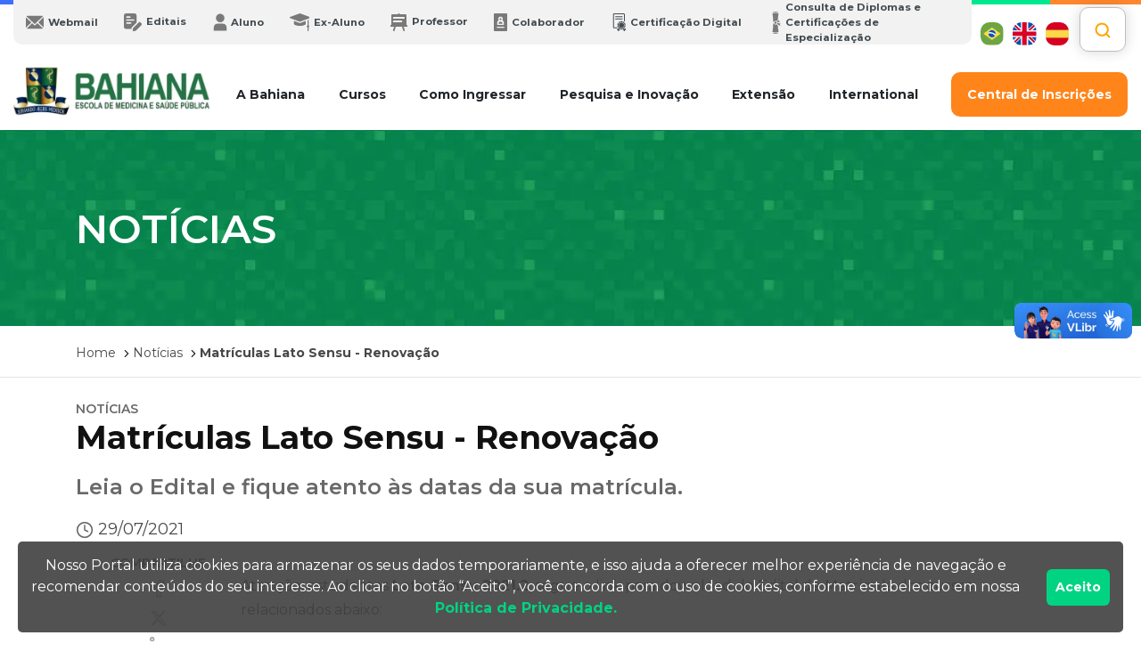

--- FILE ---
content_type: text/html; charset=utf-8
request_url: https://www.bahiana.edu.br/noticia/37968/matriculas-lato-sensu-renovacao/
body_size: 35522
content:
<!DOCTYPE html><html lang="pt-BR"><head><meta charSet="utf-8"/><meta name="viewport" content="width=device-width"/><script type="application/ld+json">{
    "@context": "https://schema.org",
    "@type": "Organization",
    "url": "https://www.bahiana.edu.br",
    "logo": "https://www.bahiana.edu.br/logo.png",
    "contactPoint": [{
    "@type": "ContactPoint",
    "telephone": "+55-71-2101-1900",
    "contactType": "Coordenadoria Geral",
    "areaServed": "BR",
    "availableLanguage": ["Portuguese"]
    },{
    "@type": "ContactPoint",
    "telephone": "+55-71-3276-8200",
    "contactType": "Campus Brotas",
    "areaServed": "BR",
    "availableLanguage": ["Portuguese"]
    },{
    "@type": "ContactPoint",
    "telephone": "+55-71-3257-8200",
    "contactType": "Campus Cabula",
    "areaServed": "BR",
    "availableLanguage": ["Portuguese"]
    }]
  }</script><script type="application/ld+json">{
    "@context": "https://schema.org",
    "@type": "WebSite",
    "url": "https://www.bahiana.edu.br",
    "potentialAction": [
      {
        "@type": "SearchAction",
        "target": "https://www.bahiana.edu.br/resultados?Busca={search_term_string}",
        "query-input": "required name=search_term_string"
      }
     ]
  }</script><meta name="twitter:card" content="summary_large_image"/><meta name="twitter:site" content="@escolabahiana"/><meta name="twitter:creator" content="@escolabahiana"/><meta property="og:locale" content="pt_BR"/><meta property="og:site_name" content="Escola Bahiana de Medicina e Saúde Pública"/><title>Matrículas Lato Sensu - Renovação</title><meta name="robots" content="index,follow"/><meta name="googlebot" content="index,follow"/><meta name="description" content="Leia o Edital e fique atento às datas da sua matrícula."/><meta property="og:title" content="Matrículas Lato Sensu - Renovação"/><meta property="og:description" content="Leia o Edital e fique atento às datas da sua matrícula."/><meta property="og:url" content="https://www.bahiana.edu.br/noticia/37968/matriculas-lato-sensu-renovacao/"/><meta property="og:type" content="article"/><meta property="article:published_time" content="2021-07-29 08:00:00"/><meta property="article:modified_time" content="2022-09-28 15:54:22"/><meta property="article:tag" content="lato-sensu"/><meta property="article:tag" content="pos"/><meta property="article:tag" content="pos-graduacao"/><meta property="og:image" content="https://www.bahiana.edu.br/bahiana.png"/><meta property="og:image:alt" content="EBMSP"/><meta property="og:image:width" content="1200"/><meta property="og:image:height" content="630"/><link rel="canonical" href="https://www.bahiana.edu.br/noticia/37968/matriculas-lato-sensu-renovacao/"/><link rel="amphtml" href="https://www.bahiana.edu.br/amp/noticia/37968/matriculas-lato-sensu-renovacao/"/><script type="application/ld+json">{
    "@context": "https://schema.org",
    "@type": "Article",
    "mainEntityOfPage": {
      "@type": "WebPage",
      "@id": "https://www.bahiana.edu.br/noticia/37968/matriculas-lato-sensu-renovacao"
    },
    "headline": "Matrículas Lato Sensu - Renovação",
    "image": [
      "https://www.bahiana.edu.br/bahiana.png"
     ],
    "datePublished": "2021-07-29 08:00:00",
    "dateModified": "2022-09-28 15:54:22",
    "author": {"@type": "Person","name": "Escola Bahiana de Medicina e Saúde Pública"},
    "publisher": {
      "@type": "Organization",
      "name": "Escola Bahiana de Medicina e Saúde Pública",
      "logo": {
        "@type": "ImageObject",
        "url": "https://www.bahiana.edu.br/logo.png"
      }
    },
    "description": "Leia o Edital e fique atento às datas da sua matrícula."
  }</script><link rel="preload" as="image" imageSrcSet="/_next/image/?url=%2Fimages%2Fpixels-topo.png&amp;w=640&amp;q=75 640w, /_next/image/?url=%2Fimages%2Fpixels-topo.png&amp;w=750&amp;q=75 750w, /_next/image/?url=%2Fimages%2Fpixels-topo.png&amp;w=828&amp;q=75 828w, /_next/image/?url=%2Fimages%2Fpixels-topo.png&amp;w=1080&amp;q=75 1080w, /_next/image/?url=%2Fimages%2Fpixels-topo.png&amp;w=1200&amp;q=75 1200w, /_next/image/?url=%2Fimages%2Fpixels-topo.png&amp;w=1920&amp;q=75 1920w, /_next/image/?url=%2Fimages%2Fpixels-topo.png&amp;w=2048&amp;q=75 2048w, /_next/image/?url=%2Fimages%2Fpixels-topo.png&amp;w=3840&amp;q=75 3840w" imageSizes="100vw"/><script type="application/ld+json">{
    "@context": "https://schema.org",
    "@type": "BreadcrumbList",
    "itemListElement": [
      {
        "@type": "ListItem",
        "position": 1,
        "item": {
          "@id": "https://www.bahiana.edu.br/",
          "name": "Home"
        }
      },{
        "@type": "ListItem",
        "position": 2,
        "item": {
          "@id": "/noticias",
          "name": "Notícias"
        }
      },{
        "@type": "ListItem",
        "position": 3,
        "item": {
          "@id": "https://www.bahiana.edu.br/noticia/37968/matriculas-lato-sensu-renovacao",
          "name": "Matrículas Lato Sensu - Renovação"
        }
      }
     ]
  }</script><meta name="next-head-count" content="31"/><link rel="icon" href="/favicon.png"/><script>(function(w,d,s,l,i){w[l]=w[l]||[];w[l].push({'gtm.start':
            new Date().getTime(),event:'gtm.js'});var f=d.getElementsByTagName(s)[0],
            j=d.createElement(s),dl=l!='dataLayer'?'&l='+l:'';j.async=true;j.src=
            'https://www.googletagmanager.com/gtm.js?id='+i+dl;f.parentNode.insertBefore(j,f);
            })(window,document,'script','dataLayer','GTM-TMVC4PS');</script><link rel="preconnect" href="https://fonts.gstatic.com" crossorigin /><link rel="preload" href="/_next/static/css/8065ed24b6e0d1cb.css" as="style"/><link rel="stylesheet" href="/_next/static/css/8065ed24b6e0d1cb.css" data-n-g=""/><link rel="preload" href="/_next/static/css/4f3fcc7a2a659522.css" as="style"/><link rel="stylesheet" href="/_next/static/css/4f3fcc7a2a659522.css" data-n-p=""/><noscript data-n-css=""></noscript><script defer="" nomodule="" src="/_next/static/chunks/polyfills-c67a75d1b6f99dc8.js"></script><script defer="" src="/_next/static/chunks/7316.b90cf0ca480f861f.js"></script><script defer="" src="/_next/static/chunks/1163.39ebdd2733119c74.js"></script><script defer="" src="/_next/static/chunks/209.f095c25f28f88317.js"></script><script defer="" src="/_next/static/chunks/2055-244652778672deb7.js"></script><script defer="" src="/_next/static/chunks/653.36ca922776954405.js"></script><script defer="" src="/_next/static/chunks/6475.e7260a9994859f62.js"></script><script defer="" src="/_next/static/chunks/8965-e7b2637b50c47573.js"></script><script defer="" src="/_next/static/chunks/8594.09924f3c31713713.js"></script><script defer="" src="/_next/static/chunks/574.bda87ca6063656d9.js"></script><script defer="" src="/_next/static/chunks/225.afe48466b481ed95.js"></script><script src="/_next/static/chunks/webpack-b48e47e406782cb9.js" defer=""></script><script src="/_next/static/chunks/framework-4ed89e9640adfb9e.js" defer=""></script><script src="/_next/static/chunks/main-71bab82fb30f65f8.js" defer=""></script><script src="/_next/static/chunks/pages/_app-e0aaa06334e45309.js" defer=""></script><script src="/_next/static/chunks/6893-4429427cd1e4ec4c.js" defer=""></script><script src="/_next/static/chunks/5675-a823b0771d40ed47.js" defer=""></script><script src="/_next/static/chunks/783-c7d01f66d3bf95a3.js" defer=""></script><script src="/_next/static/chunks/4852-9715d2e6a57c6867.js" defer=""></script><script src="/_next/static/chunks/7987-d2bd3ea0730afbbc.js" defer=""></script><script src="/_next/static/chunks/5346-64241bb23adf3b8e.js" defer=""></script><script src="/_next/static/chunks/pages/noticia/%5B...id%5D-6860ad0f3373b7a6.js" defer=""></script><script src="/_next/static/cw-bahiana-edu/_buildManifest.js" defer=""></script><script src="/_next/static/cw-bahiana-edu/_ssgManifest.js" defer=""></script><style data-styled="jZaElm kbPAbE bbpuQR eDDwdH hPPnGb gIdrTM jKhraq iUSZQz dEtKDh cLgvwJ KugGb eXolcL iDFjte gDejsg diIErl kqsIBO hiAzAD jgdovc bKZAXU fsWNbn idkqYV jMHkgb fZDCTl fwwZYW cVoCxP izTQtH kRWunk gDrxIm hZmLWj ffWYyW hlfVER jXnyfy ikkOjv bHqmvs dSYETQ dAbrGk" data-styled-version="4.4.1">
/* sc-component-id: sc-global-3685449850 */
:root{--color-light:#FFFFFF;--color-dark:#000000;--color-gray:#484848;--color-gray-300:#696969;--color-gray-200:#797979;--color-gray-100:#F2F2F2;--color-green:#00BA73;--color-gold:#C38324;--color-blue-dark:#0E2356;--color-blue-light:#99F0DE;--color-orange:#FF872F;--color-blue:#3F70FB;} .background__gray--100{background:var(--color-gray-100);} .background__gray--200{background:var(--color-gray-200);} .background__gray--300{background:var(--color-gray-300);} .background__gray{background:var(--color-gray);} .background__green{background:var(--color-green);} .background__white{background:var(--color-light);} .container-fluid .container .col{padding:0px;} *,*::after,*::before{margin:0;padding:0;outline:0;box-sizing:border-box;} *{word-break:break-word;} body{-webkit-align-items:center;-webkit-box-align:center;-ms-flex-align:center;align-items:center;height:100vh;-webkit-transition:all 0.25s linear;transition:all 0.25s linear;font-weight:400;font-size:14px;font-family:'Montserrat',sans-serif !important;-webkit-font-smoothing:antialiased;-moz-osx-font-smoothing:antialiased;overflow-x:hidden;top:0px !important;} body .header__bg:before{content:'';position:absolute;height:5px;width:100%;} @media(min-width:992px){body .header__bg:before{background-image:repeating-linear-gradient( 90deg,#3f70fb,#3f70fb 8.5%,#00e88f 0,#00e88f 17%,#ff872f 0,#ff872f 25% );}} input,button,textarea{font-weight:400;font-size:14px;font-family:'Montserrat',sans-serif;} button{cursor:pointer;} p{font-size:18px;} p,h1,h2,h3,h4,h5,h6,li{word-break:break-word;} a:hover{-webkit-transition-duration:0.3s;transition-duration:0.3s;-webkit-transition-delay:0.2s;transition-delay:0.2s;-webkit-transition-timing-function:linear;transition-timing-function:linear;} .container-fluid{padding:0;} .container-fluid .row{margin-right:0;margin-left:0;} #google_translate_element{display:none;} .goog-te-banner-frame{display:none !important;} iframe{max-width:100%;} li.breadcrumb-item a{color:#797979;} li.breadcrumb-item.active{font-weight:700;} .breadcrumb__items{margin-bottom:20px;margin-top:20px;display:-webkit-inline-box;display:-webkit-inline-flex;display:-ms-inline-flexbox;display:inline-flex;-webkit-align-items:center;-webkit-box-align:center;-ms-flex-align:center;align-items:center;-webkit-flex-wrap:wrap;-ms-flex-wrap:wrap;flex-wrap:wrap;} .breadcrumb__items a,.breadcrumb__items p{margin-right:5px;color:var(--color-gray);margin-bottom:0px;font-size:14px;} .breadcrumb__items span{margin-right:5px;} .breadcrumb__items--active{font-weight:700;} h2{font-size:36px;font-weight:700;margin:20px 0px 20px;color:var(--color-orange);} .padding__0{padding:0px;} .description__timeline{margin-top:20px;margin-bottom:20px;} .slick-dots li.slick-active button:before{opacity:0;} .data__content{margin-top:5px;margin-bottom:5px;} .data__content img{max-width:100%;height:auto;} .data__content td img{margin:0;} .data__content p img{margin-right:10px;} .data__content ul,.data__content ol{list-style-position:inside;} @media(max-width:768px){.data__content img{max-width:100%;}} .data__content div{word-break:break-word;font-size:18px;} .data__content span.button-wrapper:hover,.data__content span.button-wrapper a:hover{background-color:transparent !important;} .data__content .slick-slide img{margin-left:0px !important;} .data__content table,.data__content td,.data__content tr{border:1px solid black;} @media(max-width:760px){.data__content table *{font-size:12px;}} .data__content .title__md{font-size:24px;font-weight:600;margin:20px 0px 20px;color:var(--color-gray);} .data__content .title__sm{font-size:18px;font-weight:600;margin:20px 0px 20px;} .data__content .title__md__orange{font-size:24px;color:#FF872F;font-weight:600;margin:20px 0px 20px;} .data__content .title__sm__orange{font-size:18px;color:#FF872F;font-weight:600;margin:20px 0px 20px;} .data__content td{padding:5px;} .data__content .background__gray--ligth{background:#F2F2F2;} .rd-form input,button,textarea,h2,strong,label,select,p{font-family:'Montserrat',sans-serif !important;} .data__content.educacao .box__information h2,.data__content.educacao .box__information h3,.data__content.educacao .box__information h4,.data__content.educacao .box__information h5,.data__content.educacao .box__information h6{color:var(--color-green);} .data__content.blogs h2,.data__content.blogs h3,.data__content.blogs h4,.data__content.blogs h5,.data__content.blogs h6{color:#484848;} .data__content.blogs h2{font-size:24px;} .data__content.blogs p{font-style:normal;font-weight:500;font-size:16px;line-height:150%;-webkit-letter-spacing:-0.005em;-moz-letter-spacing:-0.005em;-ms-letter-spacing:-0.005em;letter-spacing:-0.005em;} .data__content.blogs a{color:var(--color-green);font-weight:600;-webkit-text-decoration:none;text-decoration:none;} .data__content.blogs ul,.data__content.blogs ol{list-style-position:inside;} .data__content.blogs figure figcaption{text-align:center;} .slick-dots li button:before{color:transparent;} .modal-open .modal{padding:0 !important;} .modal-content .modal-header{margin-bottom:10px;} div#goog-gt-tt{max-width:100%;} .vw-links{z-index:99;} .loader__search{font-size:20px;color:var(--color-orange);margin-top:20px;text-align:center;} .result-list-container mark{background:#ff872f80;} .mbsc-popup-content .mbsc-event-text-warning{display:none !important;} .mbsc-popup-content .schendule{display:none !important;} .mbsc-event-group.mbsc-ios .calendar__popover{display:none !important;}
/* sc-component-id: sc-37a28f54-0 */
.iUSZQz{background:var(--color-green);-webkit-print-color-adjust:exact;background-size:cover;min-height:220px;display:-webkit-box;display:-webkit-flex;display:-ms-flexbox;display:flex;-webkit-align-items:center;-webkit-box-align:center;-ms-flex-align:center;align-items:center;-webkit-flex-direction:column;-ms-flex-direction:column;flex-direction:column;-webkit-align-items:flex-start;-webkit-box-align:flex-start;-ms-flex-align:flex-start;align-items:flex-start;-webkit-box-pack:center;-webkit-justify-content:center;-ms-flex-pack:center;justify-content:center;position:relative;background-position:center;z-index:0;padding-top:20px;padding-bottom:20px;} @media (max-width:760px){.iUSZQz{height:auto;min-height:120px;}} .iUSZQz button,.iUSZQz a{background:#00d382;}
/* sc-component-id: sc-37a28f54-1 */
.dEtKDh{z-index:2;position:relative;color:#fff;} .dEtKDh h1,.dEtKDh p{font-size:24px;color:#fff;font-weight:600;-webkit-box-pack:center;-webkit-justify-content:center;-ms-flex-pack:center;justify-content:center;text-transform:uppercase;} @media (min-width:760px){.dEtKDh h1,.dEtKDh p{font-size:45px;-webkit-box-pack:left;-webkit-justify-content:left;-ms-flex-pack:left;justify-content:left;text-align:left;}} .dEtKDh h2{font-size:18px;color:#fff;font-weight:600;-webkit-box-pack:center;-webkit-justify-content:center;-ms-flex-pack:center;justify-content:center;margin-top:0;} @media (min-width:760px){.dEtKDh h2{font-size:30px;-webkit-box-pack:left;-webkit-justify-content:left;-ms-flex-pack:left;justify-content:left;text-align:left;}} .dEtKDh a{display:-webkit-box;display:-webkit-flex;display:-ms-flexbox;display:flex;-webkit-box-pack:center;-webkit-justify-content:center;-ms-flex-pack:center;justify-content:center;-webkit-align-items:center;-webkit-box-align:center;-ms-flex-align:center;align-items:center;color:#fff;font-weight:700;-webkit-text-decoration:none;text-decoration:none;border-radius:10px;height:50px;width:170px;margin-bottom:10px;} @media (max-width:760px){.dEtKDh a{margin:0 auto;}} .dEtKDh button{background:#00d382;margin-top:20px;} .dEtKDh .title__component font{text-transform:capitalize !important;} @media (max-width:760px){.dEtKDh{-webkit-box-pack:center;-webkit-justify-content:center;-ms-flex-pack:center;justify-content:center;}} .dEtKDh li{font-size:18px;} .dEtKDh .theme1 li{color:#fff;width:275px;border-bottom:1px dotted #fff !important;list-style-position:inside;padding:10px;max-width:500px;width:100%;} .dEtKDh .theme2 li{border:none !important;list-style:none !important;} @media (min-width:990px){.dEtKDh{-webkit-box-pack:left;-webkit-justify-content:left;-ms-flex-pack:left;justify-content:left;text-align:left;}} .dEtKDh p{margin-bottom:0px;}
/* sc-component-id: sc-89b16172-0 */
.cLgvwJ{border-bottom:1px solid #aaaaaa50;} .cLgvwJ ol.cw__breadcrumb{background-color:transparent;display:-webkit-box;display:-webkit-flex;display:-ms-flexbox;display:flex;-webkit-align-items:center;-webkit-box-align:center;-ms-flex-align:center;align-items:center;display:-webkit-inline-box;display:-webkit-inline-flex;display:-ms-inline-flexbox;display:inline-flex;-webkit-flex-wrap:wrap;-ms-flex-wrap:wrap;flex-wrap:wrap;padding:0;margin-top:20px;list-style:none;} .cLgvwJ ol.cw__breadcrumb li,.cLgvwJ ol.cw__breadcrumb p{display:-webkit-box;display:-webkit-flex;display:-ms-flexbox;display:flex;-webkit-align-items:center;-webkit-box-align:center;-ms-flex-align:center;align-items:center;margin-bottom:0;margin-top:0;} .cLgvwJ ol.cw__breadcrumb a{margin-right:5px;color:#797979;} .cLgvwJ ol.cw__breadcrumb a,.cLgvwJ ol.cw__breadcrumb p{margin-right:5px;color:var(--color-gray);margin-bottom:0px;font-size:14px;} .cLgvwJ ol.cw__breadcrumb .cw__breadcrumb__items--active{font-weight:700;}
/* sc-component-id: sc-1d073c4e-0 */
.cVoCxP a.footer__logo,.cVoCxP .socials{margin-bottom:20px;} .cVoCxP .footer__translate,.cVoCxP .card-header{display:none;} @media (min-width:768px){.cVoCxP{margin-top:30px;margin-bottom:30px;}.cVoCxP a.footer__logo,.cVoCxP .socials{margin-bottom:0px;}.cVoCxP .footer__translate,.cVoCxP .card-header{display:block;}} .cVoCxP .accordion__header{display:-webkit-box;display:-webkit-flex;display:-ms-flexbox;display:flex;-webkit-align-items:center;-webkit-box-align:center;-ms-flex-align:center;align-items:center;-webkit-box-pack:justify;-webkit-justify-content:space-between;-ms-flex-pack:justify;justify-content:space-between;} @media (max-width:768px){.cVoCxP .accordion__header{-webkit-flex-direction:column;-ms-flex-direction:column;flex-direction:column;}} .cVoCxP .collapse.show{width:100%;}
/* sc-component-id: sc-1d073c4e-1 */
.hZmLWj{font-weight:700;font-size:14px;background-color:#f2f2f2;height:50px;width:200px;border-radius:10px;border:0px;color:#484848;display:-webkit-box;display:-webkit-flex;display:-ms-flexbox;display:flex;-webkit-align-items:center;-webkit-box-align:center;-ms-flex-align:center;align-items:center;-webkit-box-pack:center;-webkit-justify-content:center;-ms-flex-pack:center;justify-content:center;} .hZmLWj svg{margin-left:5px;} .hZmLWj:focus{outline:none;}
/* sc-component-id: sc-1d073c4e-2 */
.izTQtH{border:0;} .izTQtH .card-header{background-color:transparent;border:0;padding:0;}
/* sc-component-id: sc-1d073c4e-3 */
.ffWYyW{margin-bottom:20px;} .ffWYyW h4{font-size:12px;font-weight:700;text-transform:uppercase;} .ffWYyW:last-child{display:none;}
/* sc-component-id: sc-1d073c4e-4 */
.jXnyfy{display:-webkit-box;display:-webkit-flex;display:-ms-flexbox;display:flex;-webkit-flex-wrap:wrap;-ms-flex-wrap:wrap;flex-wrap:wrap;} .jXnyfy ul{list-style:none;margin-right:20px;width:180px;} .jXnyfy ul > a{font-weight:700;} .jXnyfy a{color:#797979;}
/* sc-component-id: sc-1d073c4e-8 */
.hlfVER{max-width:200px;width:100%;}
/* sc-component-id: sc-2cd3807d-0 */
.bbpuQR img{border-radius:10px;} .bbpuQR a{font-size:14px;color:#484848;font-weight:bold;cursor:pointer;display:-webkit-box;display:-webkit-flex;display:-ms-flexbox;display:flex;} .bbpuQR .translate__list{list-style:none;padding:0;margin:0;display:-webkit-box;display:-webkit-flex;display:-ms-flexbox;display:flex;-webkit-align-items:center;-webkit-box-align:center;-ms-flex-align:center;align-items:center;-webkit-box-pack:end;-webkit-justify-content:flex-end;-ms-flex-pack:end;justify-content:flex-end;} .bbpuQR .translate__list li{margin-left:10px;} .bbpuQR .title__button{display:none;}
/* sc-component-id: sc-c628d781-0 */
.gDrxIm{width:40px;height:40px;border-radius:10px;background:var(--color-green);-webkit-box-pack:center;-webkit-justify-content:center;-ms-flex-pack:center;justify-content:center;display:-webkit-box;display:-webkit-flex;display:-ms-flexbox;display:flex;-webkit-align-items:center;-webkit-box-align:center;-ms-flex-align:center;align-items:center;} .gDrxIm svg{max-width:20px;fill:#fff;} .gDrxIm:hover{background:#fff;border:2px solid var(--color-green);-webkit-transition-duration:0.5s;-webkit-transition-delay:0.5s;-webkit-transition-timing-function:linear;-webkit-transition-duration:0.5s;transition-duration:0.5s;-webkit-transition-delay:0.2s;transition-delay:0.2s;-webkit-transition-timing-function:linear;transition-timing-function:linear;} .gDrxIm:hover svg path,.gDrxIm:hover svg circle{fill:var(--color-green);}
/* sc-component-id: sc-c628d781-1 */
.kRWunk{display:-webkit-box;display:-webkit-flex;display:-ms-flexbox;display:flex;-webkit-align-items:center;-webkit-box-align:center;-ms-flex-align:center;align-items:center;-webkit-box-pack:justify;-webkit-justify-content:space-between;-ms-flex-pack:justify;justify-content:space-between;padding:10px 0px;gap:10px;} .kRWunk.blogs{-webkit-flex-direction:column;-ms-flex-direction:column;flex-direction:column;-webkit-align-items:flex-start;-webkit-box-align:flex-start;-ms-flex-align:flex-start;align-items:flex-start;} .kRWunk div{display:inherit;-webkit-align-items:center;-webkit-box-align:center;-ms-flex-align:center;align-items:center;-webkit-box-pack:justify;-webkit-justify-content:space-between;-ms-flex-pack:justify;justify-content:space-between;padding-top:15px;padding-bottom:15px;width:100%;} @media (max-width:768px){.kRWunk{border-top:1px solid #f2f2f2;border-bottom:1px solid #f2f2f2;-webkit-box-pack:space-evenly;-webkit-justify-content:space-evenly;-ms-flex-pack:space-evenly;justify-content:space-evenly;}} .kRWunk p{margin:0;font-size:14px;font-weight:700;min-width:75px;} @media (max-width:768px){.kRWunk p{display:none;}}
/* sc-component-id: sc-412cdbb5-0 */
.fwwZYW{width:100%;display:-webkit-inline-box;display:-webkit-inline-flex;display:-ms-inline-flexbox;display:inline-flex;margin-top:25px;margin-bottom:20px;-webkit-flex-wrap:wrap;-ms-flex-wrap:wrap;flex-wrap:wrap;-webkit-box-pack:justify;-webkit-justify-content:space-between;-ms-flex-pack:justify;justify-content:space-between;} .fwwZYW .button{color:var(--color-gray);width:100%;background:#f2f2f2;height:50px;max-width:215px;margin:10px 0px 10px 0px;display:-webkit-box;display:-webkit-flex;display:-ms-flexbox;display:flex;font-weight:700;border-radius:10px;-webkit-align-items:center;-webkit-box-align:center;-ms-flex-align:center;align-items:center;-webkit-box-pack:center;-webkit-justify-content:center;-ms-flex-pack:center;justify-content:center;font-size:14px;text-alig,:center;} .fwwZYW .button svg{margin:5px;} .fwwZYW .button:hover{-webkit-text-decoration:none;text-decoration:none;background-color:#ffffff;-webkit-transition-duration:0.5s;transition-duration:0.5s;-webkit-transition-delay:0.2s;transition-delay:0.2s;-webkit-transition-timing-function:linear;transition-timing-function:linear;border:3px solid var(--color-gray);} @media (max-width:991px){.fwwZYW .button:hover,.fwwZYW .button:visited{border:3px solid var(--color-gray);}} .fwwZYW .separador{display:-webkit-box;display:-webkit-flex;display:-ms-flexbox;display:flex;-webkit-align-items:center;-webkit-box-align:center;-ms-flex-align:center;align-items:center;margin:0;} @media (max-width:992px){.fwwZYW .separador{display:none;}} @media (max-width:992px){.fwwZYW{-webkit-box-pack:center;-webkit-justify-content:center;-ms-flex-pack:center;justify-content:center;}}
/* sc-component-id: sc-11011605-0 */
.ikkOjv{margin-top:20px;margin-bottom:20px;} .ikkOjv a{margin:0px 10px;} @media (max-width:768px){.ikkOjv img{display:-webkit-box;display:-webkit-flex;display:-ms-flexbox;display:flex;margin:0 auto;}} .ikkOjv .lazyload-wrapper{display:-webkit-inline-box;display:-webkit-inline-flex;display:-ms-inline-flexbox;display:inline-flex;width:100%;margin-bottom:5px;} .ikkOjv .lazyload-wrapper img{max-width:100%;} @media (min-width:560px){.ikkOjv .lazyload-wrapper{width:-webkit-fit-content;width:-moz-fit-content;width:fit-content;}.ikkOjv .lazyload-wrapper:not(:last-child){margin-right:10px;}} .ikkOjv .col{display:-webkit-box;display:-webkit-flex;display:-ms-flexbox;display:flex;-webkit-box-pack:center;-webkit-justify-content:center;-ms-flex-pack:center;justify-content:center;-webkit-flex-wrap:wrap;-ms-flex-wrap:wrap;flex-wrap:wrap;}
/* sc-component-id: sc-122089c6-0 */
.bHqmvs{margin:10px 0px !important;display:-webkit-box;display:-webkit-flex;display:-ms-flexbox;display:flex;-webkit-box-pack:center;-webkit-justify-content:center;-ms-flex-pack:center;justify-content:center;max-width:250px !important;padding:0px 5px;} @media (min-width:560px){.bHqmvs .col__maps{max-width:300px !important;}.bHqmvs .col__maps--saude{max-width:265px !important;margin:10px;}}
/* sc-component-id: sc-122089c6-1 */
.dSYETQ{display:-webkit-box;display:-webkit-flex;display:-ms-flexbox;display:flex;-webkit-flex-direction:column;-ms-flex-direction:column;flex-direction:column;width:100%;margin-bottom:25px;text-align:center;-webkit-align-items:center;-webkit-box-align:center;-ms-flex-align:center;align-items:center;} @media (min-width:560px){.dSYETQ{max-width:304px;}} @media (min-width:560px){.dSYETQ .maps__description{min-height:120px;}} .dSYETQ h3{font-size:14px;font-weight:700;line-height:18px;margin-top:10px;} .dSYETQ p,.dSYETQ a{line-height:18px;margin-bottom:5px;font-size:12px;color:#797979;} .dSYETQ p{color:#797979;} .dSYETQ .button__map{display:-webkit-box;display:-webkit-flex;display:-ms-flexbox;display:flex;-webkit-box-pack:center;-webkit-justify-content:center;-ms-flex-pack:center;justify-content:center;-webkit-align-items:center;-webkit-box-align:center;-ms-flex-align:center;align-items:center;background:#ff7f21;height:50px;color:#fff;font-weight:700;font-size:14px;border-radius:8px;border:0;-webkit-text-decoration:none;text-decoration:none;padding-left:20px;padding-right:20px;margin-top:10px;} .dSYETQ .button__map:focus{outline:none;} .dSYETQ .button__map:hover{background-color:#ffffff;border:3px solid #ff7f21;color:#ff7f21;}
/* sc-component-id: sc-56f45d12-0 */
.dAbrGk{padding:25px 15px;border-top:solid 1px #f2f2f2;text-align:center;display:grid;-webkit-align-items:center;-webkit-box-align:center;-ms-flex-align:center;align-items:center;} @media (min-width:768px){.dAbrGk{grid-template-columns:1fr 1.5fr 1fr;}} .dAbrGk p{font-size:12px;margin:0;} .dAbrGk .developed{-webkit-order:2;-ms-flex-order:2;order:2;display:-webkit-box;display:-webkit-flex;display:-ms-flexbox;display:flex;-webkit-align-items:center;-webkit-box-align:center;-ms-flex-align:center;align-items:center;margin:10px 5px;-webkit-flex-direction:column;-ms-flex-direction:column;flex-direction:column;} .dAbrGk .developed p{margin-right:10px;} .dAbrGk .developed a{display:inherit;} @media (min-width:768px){.dAbrGk .developed{-webkit-order:1;-ms-flex-order:1;order:1;-webkit-flex-direction:row;-ms-flex-direction:row;flex-direction:row;}} .dAbrGk .otherPages{-webkit-order:1;-ms-flex-order:1;order:1;margin:10px 5px;} @media (min-width:768px){.dAbrGk .otherPages{-webkit-order:3;-ms-flex-order:3;order:3;}} .dAbrGk .copyright{-webkit-order:3;-ms-flex-order:3;order:3;margin:10px 5px;} @media (min-width:768px){.dAbrGk .copyright{-webkit-order:2;-ms-flex-order:2;order:2;}}
/* sc-component-id: sc-207355b3-0 */
.idkqYV:before{content:'';position:absolute;height:5px;width:100%;background-image:repeating-linear-gradient( 90deg, #3f70fb, #3f70fb 8.5%, #00e88f 0, #00e88f 17%, #ff872f 0, #ff872f 25% );} @media (max-width:768px){.idkqYV:before{background-image:repeating-linear-gradient( 90deg, #3f70fb, #3f70fb 17%, #00e88f 0, #00e88f 34%, #ff872f 0, #ff872f 51% );}} @media (min-width:992px){.idkqYV .divider{border:0;border-top:1px solid;border-color:#f2f2f2;display:block;}}
/* sc-component-id: sc-11ac415f-0 */
.jMHkgb{position:fixed;width:-webkit-fit-content;width:-moz-fit-content;width:fit-content;color:#fff;font-weight:500;background:var(--color-orange);border-radius:50%;height:80px;width:80px;-webkit-align-items:center;-webkit-box-align:center;-ms-flex-align:center;align-items:center;-webkit-box-pack:center;-webkit-justify-content:center;-ms-flex-pack:center;justify-content:center;font-size:14px;cursor:pointer;-webkit-animation:fadeIn 0.3s;animation:fadeIn 0.3s;-webkit-transition:opacity 0.4s;transition:opacity 0.4s;z-index:99;right:calc(100% - 90px);bottom:10px;opacity:0.6;} @media (min-width:780px){.jMHkgb{right:100px;bottom:40px;}} .jMHkgb:hover{opacity:1;} .jMHkgb span{display:-webkit-box;display:-webkit-flex;display:-ms-flexbox;display:flex;-webkit-flex-direction:column;-ms-flex-direction:column;flex-direction:column;-webkit-align-items:center;-webkit-box-align:center;-ms-flex-align:center;align-items:center;} @-webkit-keyframes fadeIn{0%{opacity:0;}100%{opacity:0.5;}} @keyframes fadeIn{0%{opacity:0;}100%{opacity:0.5;}}
/* sc-component-id: sc-7672aa92-0 */
.fZDCTl{position:fixed;bottom:10px;z-index:99;width:100%;padding-right:20px;padding-left:20px;} .fZDCTl .CookieConsent{background:rgba(64,64,64,0.9) !important;border-radius:5px;width:calc(100vw - 20px);max-width:1326px;margin:0 auto;text-align:center;} .fZDCTl .CookieConsent a{color:#00d382;font-weight:700;} .fZDCTl .CookieConsent p{font-size:16px;margin-bottom:0px;} @media (max-width:990px){.fZDCTl button#rcc-confirm-button{width:90%;margin:15px 0px !important;}.fZDCTl .CookieConsent div{width:100%;}} @media (max-width:360px){.fZDCTl .CookieConsent div:first-of-type{max-width:calc(100% - 30px);}}
/* sc-component-id: sc-d1ba2d73-0 */
.jZaElm{display:contents;} .jZaElm .menu__desktop__top{display:-webkit-box;display:-webkit-flex;display:-ms-flexbox;display:flex;max-width:1250px;margin:0 auto;} @media (max-width:992px){.jZaElm .menu__desktop__top{display:none;}} .jZaElm .menu__desktop{width:100%;background-color:#fff;max-width:100%;top:0;z-index:99;} .jZaElm .menu__desktop > div{max-width:1250px;margin:0 auto;top:0;z-index:9;width:100%;} @media (min-width:992px){.jZaElm .menu__desktop > div{background:#fff;position:-webkit-sticky;position:sticky;z-index:99;width:100%;top:0;}} .jZaElm .menu__desktop > div img{max-width:220px;} @media (min-width:992px){.jZaElm .menu__desktop > div{display:grid;grid-template-columns:250px 1fr;grid-template-rows:1fr;}} @media (max-width:992px){.jZaElm .menu__desktop > div{display:none !important;}} @media (min-width:993px){.jZaElm .menu__mobile{display:none;}}
/* sc-component-id: sc-de74bfac-0 */
.gIdrTM{padding:0px;-webkit-align-items:center;-webkit-box-align:center;-ms-flex-align:center;align-items:center;height:60px;height:100%;} .gIdrTM .menu__header__body{width:100%;} .gIdrTM p.menu__body__list__link{cursor:default;} .gIdrTM .menu__middle{display:-webkit-box;display:-webkit-flex;display:-ms-flexbox;display:flex;-webkit-box-pack:justify;-webkit-justify-content:space-between;-ms-flex-pack:justify;justify-content:space-between;margin-bottom:10px;} @media (max-width:991px){.gIdrTM .menu__middle{display:none;}} @media (max-width:992px){.gIdrTM .submenu-2{display:none;}} .gIdrTM li.menu__body__list__item a,.gIdrTM li.menu__body__list__item p{margin:0 auto;font-size:14px;} @media (min-width:991px) and (max-width:1100px){.gIdrTM li.menu__body__list__item a,.gIdrTM li.menu__body__list__item p{font-size:12.5px !important;}} .gIdrTM .menu__body__header__close{margin-bottom:40px;text-align:right;} .gIdrTM .menu__header{width:100%;z-index:5;} @media (min-width:992px){.gIdrTM svg.svg-desk{display:none;}.gIdrTM .menu__header.mobile{display:none;}.gIdrTM .submenu-2{background:#fff;}.gIdrTM .submenu-2 a{color:#000;}.gIdrTM .submenu-3{background:#333;}.gIdrTM .submenu-3 a{color:#fff;}.gIdrTM .submenu-3 li:hover > a{background:#000;}.gIdrTM ul.menu,.gIdrTM .menu li,.gIdrTM .menu a{margin:0;padding:0;list-style:none;-webkit-text-decoration:none;text-decoration:none;}.gIdrTM ul.menu ul{position:absolute;display:none;}.gIdrTM ul.menu{float:left;font-size:14px;border-radius:5px;position:relative;display:-webkit-box;display:-webkit-flex;display:-ms-flexbox;display:flex;-webkit-align-items:center;-webkit-box-align:center;-ms-flex-align:center;align-items:center;height:50px;z-index:1;}.gIdrTM .menu li{float:left;width:auto;position:relative;display:-webkit-box;display:-webkit-flex;display:-ms-flexbox;display:flex;-webkit-align-items:center;-webkit-box-align:center;-ms-flex-align:center;align-items:center;}.gIdrTM .menu li a{display:block;padding:0 15px;height:auto;float:left;-webkit-transition:all 0.1s linear;transition:all 0.1s linear;font-weight:700;}.gIdrTM .submenu-1{z-index:1;list-style:none;}.gIdrTM .submenu-1 li{padding-top:5px;padding-bottom:5px;}.gIdrTM .submenu-1 li a{-webkit-box-pack:justify;-webkit-justify-content:space-between;-ms-flex-pack:justify;justify-content:space-between;display:-webkit-box;display:-webkit-flex;display:-ms-flexbox;display:flex;color:#000;}.gIdrTM li.menu__body__list__item > p{font-size:14px;font-weight:700;}.gIdrTM .menu li:hover > ul.submenu-1{display:block;top:40px;left:0;padding:5px;min-width:200px;border-radius:0 0 5px 5px;}.gIdrTM .menu ul.submenu-1 a,.gIdrTM .menu ul.submenu-1 p{width:200px;padding:0 10px;border-radius:5px;color:#000000;}.gIdrTM .menu li:hover > ul.submenu-2{z-index:9;display:block;top:0;left:195px;padding:5px;min-width:200px;border-radius:0 5px 5px 5px;}.gIdrTM .menu ul.submenu-2 a,.gIdrTM .menu ul.submenu-2 p{min-width:200px;padding:0 20px;border-radius:5px;font-weight:400 !important;max-width:300px;}.gIdrTM .menu li:hover > ul.submenu-3{display:block;top:0;left:195px;padding:5px;min-width:200px;border-radius:0 5px 5px 5px;}.gIdrTM .menu ul.submenu-3 a{width:160px;padding:0 20px;border-radius:5px;font-weight:400 !important;}} .gIdrTM .menu__header{height:100%;display:-webkit-box;display:-webkit-flex;display:-ms-flexbox;display:flex;-webkit-align-items:center;-webkit-box-align:center;-ms-flex-align:center;align-items:center;} .gIdrTM .menu__header img{margin:0;width:130px;} @media (min-width:992px){.gIdrTM .menu__header{-webkit-box-pack:end;-webkit-justify-content:flex-end;-ms-flex-pack:end;justify-content:flex-end;}.gIdrTM .menu__header .menu__header__search__mobile{display:none;}} .gIdrTM .menu__header__toggle{display:-webkit-box;display:-webkit-flex;display:-ms-flexbox;display:flex;-webkit-flex-direction:column;-ms-flex-direction:column;flex-direction:column;height:24px;cursor:pointer;} .gIdrTM .menu__header__toggle div{width:26px;height:4px;margin:2px 0;border-radius:30px;background-color:#ff7307;} .gIdrTM .menu__header__toggle div:last-child{width:18px;} @media (min-width:992px){.gIdrTM .menu__header__toggle{display:none;}} .gIdrTM .menu__header__searchMobile{display:none;} @media (min-width:768px){.gIdrTM .menu__header__searchMobile{display:inline;}} .gIdrTM .menu__header__searchMobile img{height:30px;} @media (min-width:992px){.gIdrTM .menu__header__searchMobile img{height:46px;}} @media (max-width:400px){.gIdrTM .menu__header__searchMobile *{max-width:40px;}} .gIdrTM .menu__header__container__img{margin:auto;text-align:center;} @media (min-width:992px){.gIdrTM .menu__header__container__img{display:none;}} .gIdrTM .menu__body{padding:20px;position:fixed;width:100%;height:100%;top:0;z-index:999;overflow-y:scroll;left:0;-webkit-transform:translateX(100%);-ms-transform:translateX(100%);transform:translateX(100%);-webkit-transition:-webkit-transform 0.2s linear;-webkit-transition:transform 0.2s linear;transition:transform 0.2s linear;-webkit-box-pack:justify;-webkit-justify-content:space-between;-ms-flex-pack:justify;justify-content:space-between;list-style:none;} @media (min-width:992px){.gIdrTM .menu__body{position:inherit;-webkit-transform:translateX(0);-ms-transform:translateX(0);transform:translateX(0);padding:0;overflow-y:visible;}} @media (min-width:992px){.gIdrTM .menu__body{display:block;}} .gIdrTM .menu__body__header{display:-webkit-box;display:-webkit-flex;display:-ms-flexbox;display:flex;-webkit-box-pack:justify;-webkit-justify-content:space-between;-ms-flex-pack:justify;justify-content:space-between;-webkit-align-items:center;-webkit-box-align:center;-ms-flex-align:center;align-items:center;} @media (min-width:992px){.gIdrTM .menu__body__header{display:none;}} @media (min-width:992px){.gIdrTM{position:relative;display:-ms-flexbox;display:-webkit-box;display:-webkit-flex;display:-ms-flexbox;display:flex;font-family:'Montserrat',sans-serif !important;}.gIdrTM .menu__body__header__close{display:none !important;}} .gIdrTM .menu__body__header__close__icon{font-size:20px;color:#ffffff;} .gIdrTM .menu__body__list{padding:0px;width:100%;list-style:none;color:#ffffff;font-size:22px;font-weight:300;} @media (min-width:992px){.gIdrTM .menu__body__list{color:#ff7307;margin:0;font-size:16px;display:-webkit-inline-box;display:-webkit-inline-flex;display:-ms-inline-flexbox;display:inline-flex;-webkit-box-pack:end;-webkit-justify-content:flex-end;-ms-flex-pack:end;justify-content:flex-end;-webkit-flex-wrap:wrap;-ms-flex-wrap:wrap;flex-wrap:wrap;}} .gIdrTM .menu__body__list__item{min-height:40px;} @media (min-width:992px){.gIdrTM .menu__body__list__item{position:initial;margin:0 0 0 10px;padding:10px 10px 10px 10px;display:inline-block;position:relative;height:100%;}.gIdrTM .menu__body__list__item:hover{border-radius:10px;}} .gIdrTM .menu__body__list__item a{color:#000000;width:100%;display:inline-block;} .gIdrTM .menu__body__list__item a:hover{color:#000000;} .gIdrTM .menu__body__list__item svg{float:right;} @media (min-width:992px){.gIdrTM .menu__body__list__item:hover > .menu__body__listsubmenu{display:block;background-color:#fff;box-shadow:0 10px 14px 0 rgba(0,0,0,0.13);}} .gIdrTM .menu__body__list__icon{margin-left:10px;} .gIdrTM .menu__body__list__icon__link{font-weight:bold;color:#ffffff;} @media (min-width:992px){.gIdrTM .menu__body__list__icon__link{font-weight:500;color:#ff7307;}} .gIdrTM ul.menu__body.menu > li:last-of-type{cursor:pointer;font-weight:700;background:#ff841a;border-radius:10px;height:50px;display:-webkit-box;display:-webkit-flex;display:-ms-flexbox;display:flex;-webkit-align-items:center;-webkit-box-align:center;-ms-flex-align:center;align-items:center;-webkit-box-pack:center;-webkit-justify-content:center;-ms-flex-pack:center;justify-content:center;border:3px solid #ff841a;-webkit-transition-duration:0.3s;transition-duration:0.3s;-webkit-transition-delay:0.2s;transition-delay:0.2s;-webkit-transition-timing-function:linear;transition-timing-function:linear;z-index:5;} .gIdrTM ul.menu__body.menu > li:last-of-type a{color:#fff !important;word-break:keep-all;} .gIdrTM ul.menu__body.menu > li:last-of-type:hover{border:3px solid;border-color:#ff841a !important;background:#fff;} .gIdrTM ul.menu__body.menu > li:last-of-type:hover a{color:#000 !important;} @media (min-width:992px) and (max-width:1024px){.gIdrTM ul.menu__body.menu > li:last-of-type{max-width:120px;}} @media (max-width:992px){.gIdrTM ul.menu__body.menu > li:last-of-type{display:none;}} .gIdrTM .menu__body__listsubmenu{padding:0 20px;margin:0;list-style:none !important;display:none;} @media (min-width:992px){.gIdrTM .menu__body__listsubmenu{padding:15px 10px 10px 10px;border-radius:0 10px 10px 10px;list-style:none;position:absolute;z-index:1;min-width:150px;left:0;border-top-right-radius:7px;border-bottom-right-radius:7px;border-bottom-left-radius:7px;}} .gIdrTM .menu__body__listsubmenu__item{margin-top:10px;list-style:none;} .gIdrTM .menu__body__listsubmenu__item:hover{background:#f2f2f2;} @media (max-width:990px){.gIdrTM .menu__body__listsubmenu__item svg{float:right;}} .gIdrTM .menu__body__listsubmenu__link{color:#ffffff;} @media (min-width:992px){.gIdrTM .menu__body__listsubmenu__link{font-weight:500;color:#ff7307;}} .gIdrTM .menu__body__item{margin:20px 0;} @media (min-width:992px){.gIdrTM .menu__body__item{margin:0;}} .gIdrTM .menu__body__open{-webkit-transform:translateX(0);-ms-transform:translateX(0);transform:translateX(0);background:#fff;}
/* sc-component-id: sc-ae9ba2b2-0 */
.hPPnGb{display:-webkit-box;display:-webkit-flex;display:-ms-flexbox;display:flex;-webkit-align-items:center;-webkit-box-align:center;-ms-flex-align:center;align-items:center;max-width:220px;} @media (max-width:991px){.hPPnGb{display:none;}}
/* sc-component-id: sc-d90bb69a-0 */
.kbPAbE{display:-webkit-box !important;display:-webkit-flex !important;display:-ms-flexbox !important;display:flex !important;cursor:default;font-size:12px;font-weight:700;padding:20px;width:100%;z-index:999;-webkit-transform:translateX(100%);-ms-transform:translateX(100%);transform:translateX(100%);-webkit-transition:-webkit-transform 0.2s linear;-webkit-transition:transform 0.2s linear;transition:transform 0.2s linear;-webkit-transform:translateX(0);-ms-transform:translateX(0);transform:translateX(0);padding:0;margin-bottom:20px;-webkit-box-pack:justify;-webkit-justify-content:space-between;-ms-flex-pack:justify;justify-content:space-between;} @media (min-width:560px){.kbPAbE{height:100%;margin-bottom:0px;}} .kbPAbE ul{list-style:none;} .kbPAbE .menu-access{display:-webkit-box;display:-webkit-flex;display:-ms-flexbox;display:flex;-webkit-align-items:center;-webkit-box-align:center;-ms-flex-align:center;align-items:center;width:-webkit-fit-content;width:-moz-fit-content;width:fit-content;list-style:none;max-width:820px;} @media (min-width:992px){.kbPAbE .menu-access{-webkit-box-pack:space-around;-webkit-justify-content:space-around;-ms-flex-pack:space-around;justify-content:space-around;background:#f2f2f2;border-bottom-left-radius:10px;border-bottom-right-radius:10px;}} @media (min-width:1080px){.kbPAbE .menu-access{max-width:920px;}} @media (min-width:1180px){.kbPAbE .menu-access{max-width:1080px;}} .kbPAbE .menu__top__section--2{display:-webkit-box;display:-webkit-flex;display:-ms-flexbox;display:flex;-webkit-align-items:center;-webkit-box-align:center;-ms-flex-align:center;align-items:center;-webkit-box-pack:justify;-webkit-justify-content:space-between;-ms-flex-pack:justify;justify-content:space-between;width:100%;max-width:175px;} .kbPAbE .menu__top__section--2 ul.translate__list li a div{max-width:28px;max-height:28px;} .kbPAbE .menu-access.links{-webkit-flex-direction:column;-ms-flex-direction:column;flex-direction:column;width:100%;} @media (min-width:992px){.kbPAbE .menu-access.links{height:50px;-webkit-flex-direction:row;-ms-flex-direction:row;flex-direction:row;}} .kbPAbE .menu-access.links .menu__body__list__item{padding-left:5px;padding-right:5px;font-size:11.5px;max-width:245px;} @media (max-width:991px){.kbPAbE .menu-access.links .menu__body__list__item{width:100%;padding:0px;}} .kbPAbE .menu-access.links .menu__body__list__item a{color:#434c52;-webkit-text-decoration:none;text-decoration:none;display:-webkit-box;display:-webkit-flex;display:-ms-flexbox;display:flex;-webkit-box-pack:center;-webkit-justify-content:center;-ms-flex-pack:center;justify-content:center;-webkit-align-items:center;-webkit-box-align:center;-ms-flex-align:center;align-items:center;} .kbPAbE .menu-access.links .menu__body__list__item a span{word-break:keep-all;max-width:195px;} @media (max-width:991px){.kbPAbE .menu-access.links .menu__body__list__item a{display:block;text-align:center;padding:10px;border:2px solid #484848;border-radius:10px;margin-top:5px;margin-bottom:5px;}} .kbPAbE .menu-access.links .menu__body__list__item svg{margin-right:5px;fill:#797979;width:100%;max-width:22px;} .kbPAbE .menu-access.links .menu__body__list__item:hover *{color:var(--color-orange);fill:var(--color-orange) !important;} .kbPAbE .menu-access.links .menu__body__list__item:nth-child(3) svg{margin-right:3px;max-width:20px;} .kbPAbE .menu-access.links .menu__body__list__item:nth-last-child(1) svg{margin-right:0px;max-width:20px;} .kbPAbE .menu-access.links .menu__body__list__item:nth-last-child(2) svg{margin-right:2px;max-width:20px;} .kbPAbE ul.translate__list{margin-top:10px !important;margin-right:10px;} .kbPAbE ul.translate__list img{width:28px;height:28px;}
/* sc-component-id: sc-8df9a201-0 */
.jKhraq{padding:0px 10px 0px;-webkit-align-items:center;-webkit-box-align:center;-ms-flex-align:center;align-items:center;height:60px;} @media (min-width:993px){.jKhraq{height:120px;}} .jKhraq .menu__top__section--2{display:none !important;} .jKhraq .mobile__menu__painel{position:absolute;top:0;left:0;z-index:20;background:#fff;width:100%;padding:25px 20px;height:100% !important;} .jKhraq .mobile__menu__painel p,.jKhraq .mobile__menu__painel a{font-size:14px;} .jKhraq p.icon__prev{width:-webkit-fit-content;width:-moz-fit-content;width:fit-content;} .jKhraq .menu__header__body{width:100%;} .jKhraq p.menu__body__list__link{cursor:default;height:35px;display:-webkit-box;display:-webkit-flex;display:-ms-flexbox;display:flex;-webkit-box-pack:justify;-webkit-justify-content:space-between;-ms-flex-pack:justify;justify-content:space-between;-webkit-align-items:center;-webkit-box-align:center;-ms-flex-align:center;align-items:center;} @media (max-width:993px){.jKhraq .submenu-2{display:none;}} .jKhraq li.menu__body__list__item p{margin:0 auto;width:100%;cursor:default;} .jKhraq li.menu__body__list__item > p,.jKhraq li.menu__body__list__item > a{font-size:14px;} .jKhraq .menu__body__header__close{margin-bottom:40px;width:-webkit-fit-content;width:-moz-fit-content;width:fit-content;float:right;} .jKhraq .menu__header{width:100%;} @media (min-width:993px){.jKhraq svg.svg-desk{display:none;}.jKhraq .menu__header.mobile{display:none;}} .jKhraq .menu__header img{margin:0;width:130px;} @media (min-width:993px){.jKhraq .menu__header{-webkit-box-pack:end;-webkit-justify-content:flex-end;-ms-flex-pack:end;justify-content:flex-end;}.jKhraq .menu__header .menu__header__search__mobile{display:none;}} @media (min-width:1200px){.jKhraq .menu__header{margin:20px 0 15px 10px;}} @media (max-width:993px){.jKhraq .menu__header{display:-webkit-inline-box;display:-webkit-inline-flex;display:-ms-inline-flexbox;display:inline-flex;width:100%;-webkit-align-items:center;-webkit-box-align:center;-ms-flex-align:center;align-items:center;height:100%;}.jKhraq .menu__header .mobile{height:60px;background:gray;}} .jKhraq .menu__header__toggle{display:-webkit-box;display:-webkit-flex;display:-ms-flexbox;display:flex;-webkit-flex-direction:column;-ms-flex-direction:column;flex-direction:column;height:24px;cursor:pointer;} .jKhraq .menu__header__toggle div{width:26px;height:4px;margin:2px 0;border-radius:30px;background-color:#ff7307;} .jKhraq .menu__header__toggle div:last-child{width:18px;} @media (min-width:993px){.jKhraq .menu__header__toggle{display:none;}} .jKhraq .menu__header__searchMobile{display:none;} @media (min-width:768px){.jKhraq .menu__header__searchMobile{display:inline;}} .jKhraq .menu__header__searchMobile img{height:30px;} @media (min-width:993px){.jKhraq .menu__header__searchMobile img{height:46px;}} @media (max-width:400px){.jKhraq .menu__header__searchMobile *{max-width:40px;}} .jKhraq .menu__header__container__img{margin:auto;text-align:center;} @media (min-width:993px){.jKhraq .menu__header__container__img{display:none;}} .jKhraq .menu__body{padding:20px;position:fixed;width:100%;height:100%;top:0;z-index:999;overflow-y:scroll;left:0;-webkit-transform:translateX(100%);-ms-transform:translateX(100%);transform:translateX(100%);-webkit-transition:-webkit-transform 0.2s linear;-webkit-transition:transform 0.2s linear;transition:transform 0.2s linear;-webkit-box-pack:justify;-webkit-justify-content:space-between;-ms-flex-pack:justify;justify-content:space-between;list-style:none;background:#fff;} @media (min-width:993px){.jKhraq .menu__body{position:inherit;-webkit-transform:translateX(0);-ms-transform:translateX(0);transform:translateX(0);padding:0;overflow-y:visible;}} @media (min-width:993px){.jKhraq .menu__body{display:block;}} @media (min-width:993px){.jKhraq .menu__body__list__item{position:initial;margin:0 0 0 10px;padding:10px 10px 10px 10px;display:inline-block;position:relative;height:100%;}.jKhraq .menu__body__list__item:hover{border-radius:10px;}} .jKhraq .menu__body__list__item a{color:#000000;width:100%;display:inline-block;-webkit-text-decoration:none;text-decoration:none;} .jKhraq .menu__body__list__item a:active,.jKhraq .menu__body__list__item a:visited{font-weight:700;-webkit-transition:none;transition:none;} .jKhraq .menu__body__list__item a:hover{color:#000000;} .jKhraq .menu__body__open{-webkit-transform:translateX(0);-ms-transform:translateX(0);transform:translateX(0);background:#fff;} .jKhraq .menu__static__mobile{margin-top:10px;} @media (min-width:993px){.jKhraq .menu__static__mobile{display:none;}} .jKhraq .menu__static__mobile a.servicos{background-color:#fff;color:#707070;font-weight:700;display:-webkit-box;display:-webkit-flex;display:-ms-flexbox;display:flex;height:50px;-ms-flex-align:center;-webkit-align-items:center;-webkit-box-align:center;-ms-flex-align:center;align-items:center;-ms-flex-pack:center;-webkit-box-pack:center;-webkit-justify-content:center;-ms-flex-pack:center;justify-content:center;margin-bottom:10px;border-radius:10px;border:2px solid #707070;} .jKhraq .menu__static__mobile .translate__list{display:-webkit-box;display:-webkit-flex;display:-ms-flexbox;display:flex;-webkit-box-pack:justify;-webkit-justify-content:space-between;-ms-flex-pack:justify;justify-content:space-between;margin-bottom:10px;} .jKhraq .menu__static__mobile .translate__list li{border:2px solid;border-radius:10px;margin:0;width:100px;height:50px;} .jKhraq .menu__static__mobile .translate__list li a{display:-webkit-box;display:-webkit-flex;display:-ms-flexbox;display:flex;width:100%;-webkit-box-pack:center;-webkit-justify-content:center;-ms-flex-pack:center;justify-content:center;height:100%;-webkit-align-items:center;-webkit-box-align:center;-ms-flex-align:center;align-items:center;} .jKhraq .menu__static__mobile .translate__list li a img{width:28px;height:28px;border-radius:50%;margin-right:10px;} .jKhraq .menu__static__mobile .translate__list .title__button{display:-webkit-box;display:-webkit-flex;display:-ms-flexbox;display:flex;} .jKhraq .menu__static__mobile .central{background-color:#ff841a;color:#fff;font-weight:700;display:-webkit-box;display:-webkit-flex;display:-ms-flexbox;display:flex;height:50px;-webkit-align-items:center;-webkit-box-align:center;-ms-flex-align:center;align-items:center;-webkit-box-pack:center;-webkit-justify-content:center;-ms-flex-pack:center;justify-content:center;margin-bottom:10px;border-radius:10px;} .jKhraq .menu__access__contact{display:-webkit-inline-box;display:-webkit-inline-flex;display:-ms-inline-flexbox;display:inline-flex;width:100%;} .jKhraq .menu__access__contact svg{margin-right:5px;} .jKhraq .menu__access__contact .whatsapp{background:#00d382;padding:10px;color:#fff;border-radius:10px;width:50%;text-align:center;-webkit-box-pack:center;-webkit-justify-content:center;-ms-flex-pack:center;justify-content:center;-webkit-align-items:center;-webkit-box-align:center;-ms-flex-align:center;align-items:center;display:-webkit-box;display:-webkit-flex;display:-ms-flexbox;display:flex;height:50px;margin-right:5px;} .jKhraq .menu__access__contact .phone{background:#f2f2f2;padding:10px;color:#3f70fb;border-radius:10px;width:50%;text-align:center;-webkit-box-pack:center;-webkit-justify-content:center;-ms-flex-pack:center;justify-content:center;-webkit-align-items:center;-webkit-box-align:center;-ms-flex-align:center;align-items:center;display:-webkit-box;display:-webkit-flex;display:-ms-flexbox;display:flex;height:50px;} .jKhraq .hidden{display:none;} .jKhraq .menu__first{z-index:10;list-style:none;} .jKhraq .menu__first li:last-of-type{display:none;} .jKhraq .menu__first a,.jKhraq .menu__first p{font-weight:700;} .jKhraq .menu__second,.jKhraq .menu__third,.jKhraq .menu__third{position:absolute;top:0;z-index:20;background:#fff;width:100%;padding-top:30px;padding-right:10px;height:100%;max-width:calc(100% - 30px);} .jKhraq .menu__second a,.jKhraq .menu__third a,.jKhraq .menu__third a{display:-webkit-box;display:-webkit-flex;display:-ms-flexbox;display:flex;} .jKhraq .menu__second li,.jKhraq .menu__third li,.jKhraq .menu__third li{cursor:default;height:40px;display:-webkit-box;display:-webkit-flex;display:-ms-flexbox;display:flex;-webkit-box-pack:justify;-webkit-justify-content:space-between;-ms-flex-pack:justify;justify-content:space-between;-webkit-align-items:center;-webkit-box-align:center;-ms-flex-align:center;align-items:center;} .jKhraq p.title__submenu{margin-bottom:5px;margin-top:10px;font-size:18px;font-weight:700;}
/* sc-component-id: sc-d547800c-0 */
.eDDwdH{position:relative;} .eDDwdH button.search__desktop__open{width:100%;height:100%;border:0;background:transparent;position:absolute;top:50%;left:50%;-webkit-transform:translate(-50%,-50%);-ms-transform:translate(-50%,-50%);transform:translate(-50%,-50%);cursor:pointer;} .eDDwdH button#submit{width:100%;height:100%;border:0;background:transparent;position:absolute;top:50%;left:50%;-webkit-transform:translate(-50%,-50%);-ms-transform:translate(-50%,-50%);transform:translate(-50%,-50%);cursor:pointer;} .eDDwdH input.search__desktop__input{outline:0px;border-radius:10px;-webkit-transition:width 0.4s linear 0s,padding 0.4s linear 0s,margin 0.4s linear 0s;transition:width 0.4s linear 0s,padding 0.4s linear 0s,margin 0.4s linear 0s;height:50px;text-indent:1px;margin:2px;border:1px solid rgb(190,190,190);padding:0px 20px 0 30px;position:relative;max-width:40px;box-shadow:rgb(0 0 0 / 16%) 0px 0px 15px;} .eDDwdH .search__desktop__close{position:absolute;top:50%;right:8px;-webkit-transform:translate(0,-50%);-ms-transform:translate(0,-50%);transform:translate(0,-50%);cursor:pointer;} .eDDwdH input[type='search']::-webkit-search-decoration,.eDDwdH input[type='search']::-webkit-search-cancel-button,.eDDwdH input[type='search']::-webkit-search-results-button,.eDDwdH input[type='search']::-webkit-search-results-decoration{-webkit-appearance:none;}
/* sc-component-id: sc-297cee73-0 */
.kqsIBO{margin-top:20px;margin-bottom:20px;z-index:2;} .kqsIBO h3{font-size:14px !important;border:0px !important;padding:10px 0px !important;border-radius:30px;font-weight:700;display:inline-block;color:var(--color-gray);margin:0;border-color:undefined !important;}
/* sc-component-id: sc-60835bfe-0 */
.iDFjte{font-size:18px;color:#484848;} .iDFjte img.img-fluid{width:100%;height:auto;margin-bottom:30px;} @media (min-width:768px){.iDFjte img.img-fluid{border-radius:10px;}} .iDFjte .rte__content img{width:100%;height:auto;} .iDFjte .rte__content video{width:100%;height:auto;} .iDFjte .rte__content iframe{width:100%;} .iDFjte a.button__gallery{background:var(--color-orange);border:2px solid;border-radius:10px;height:50px;display:-webkit-box;display:-webkit-flex;display:-ms-flexbox;display:flex;-webkit-align-items:center;-webkit-box-align:center;-ms-flex-align:center;align-items:center;-webkit-box-pack:center;-webkit-justify-content:center;-ms-flex-pack:center;justify-content:center;color:#fff;font-weight:700;-webkit-text-decoration:none;text-decoration:none;} .iDFjte a.button__gallery:hover{background:transparent;color:var(--color-orange);}
/* sc-component-id: sc-ce135324-0 */
.gDejsg.educacao{margin-top:20px;} .gDejsg.educacao a{color:var(--color-green);font-weight:600;-webkit-text-decoration:none;text-decoration:none;font-size:18px;} .gDejsg.educacao span.button-wrapper a{border:2px solid;padding:5px 10px;border-radius:10px;color:var(--color-green);display:-webkit-box;display:-webkit-flex;display:-ms-flexbox;display:flex;width:-webkit-fit-content;width:-moz-fit-content;width:fit-content;font-size:18px;} .gDejsg.educacao h2{font-size:28px;font-weight:700;margin:20px 0px 20px;color:var(--color-green);} .gDejsg.educacao h3{font-size:26px;font-weight:600;margin:20px 0px 20px;color:var(--color-green);} .gDejsg.educacao p{font-size:18px;word-break:break-word;} .gDejsg.educacao ul,.gDejsg.educacao ol{font-size:18px;margin-left:20px;} .gDejsg.educacao .rte-section{border:3px solid;padding:10px 20px;border-radius:30px;font-weight:700;margin-top:15px;margin-bottom:15px;display:inline-block;padding:8px;} .gDejsg.educacao blockquote p{padding:0px;font-size:22px;background:none;max-width:500px;margin:0 auto;font-weight:600;color:var(--color-green);line-height:28px;} .gDejsg.educacao.featured{margin-top:25px;background:rgb(242,242,242);width:100%;border-radius:10px;color:rgb(121,121,121);font-size:18px;margin-bottom:30px;white-space:pre-line;padding:10px;} @media (min-width:760px){.gDejsg.educacao.featured{padding:30px;}} .gDejsg ul.blocks-gallery-grid{display:-webkit-box;display:-webkit-flex;display:-ms-flexbox;display:flex;-webkit-flex-wrap:wrap;-ms-flex-wrap:wrap;flex-wrap:wrap;list-style-type:none;} .gDejsg ul.blocks-gallery-grid li{margin:10px 0px;} .gDejsg ul.blocks-gallery-grid figure{margin:0;position:relative;} .gDejsg ul.blocks-gallery-grid figure figcaption{position:absolute;bottom:0;width:100%;max-height:100%;overflow:auto;padding:3em .77em .7em;color:#fff;text-align:center;font-size:.8em;background:linear-gradient(0deg,rgba(0,0,0,.7),rgba(0,0,0,.3) 70%,transparent);box-sizing:border-box;margin:0;}
/* sc-component-id: sc-a59ced53-0 */
.KugGb .post__category{display:block;margin-top:25px;color:var(--color-gray-300);font-weight:600;text-transform:uppercase;font-size:14px;} .KugGb h1{font-size:24px;font-weight:700;color:#111111;margin:0px 0px 20px;} @media (min-width:560px){.KugGb h1{font-size:36px;}} .KugGb h2{font-size:18px;color:var(--color-gray-300);font-weight:600;} @media (min-width:560px){.KugGb h2{font-size:24px;}} .KugGb .post__published{color:var(--color-gray);display:-webkit-box;display:-webkit-flex;display:-ms-flexbox;display:flex;-webkit-align-items:center;-webkit-box-align:center;-ms-flex-align:center;align-items:center;} .KugGb .post__published svg{margin-right:5px;}
/* sc-component-id: sc-c94f00fe-0 */
.diIErl{margin-bottom:20px;} .diIErl .item__tag{display:inline-block;padding:10px;background:#f2f2f2;margin-right:10px;border-radius:10px;color:var(--color-gray);} .diIErl .item__tag:hover{background:var(--color-gray-300);color:#ffffff;} .diIErl h3{color:var(--color-gray);text-transform:uppercase;font-size:14px;font-weight:600;margin-bottom:10px;} .diIErl a{-webkit-text-decoration:none;text-decoration:none;}
/* sc-component-id: sc-7224d1af-0 */
.eXolcL{position:-webkit-sticky;position:sticky;top:15px;} .eXolcL .item__tag{display:inline-block;padding:10px;background:#f2f2f2;margin-right:10px;border-radius:10px;} .eXolcL h3{color:var(--color-gray);text-transform:uppercase;font-size:14px;font-weight:600;margin-bottom:10px;text-align:center;} .eXolcL ul{list-style:none;text-align:center;} .eXolcL ul li{margin-bottom:10px;} .eXolcL ul li a{cursor:pointer;} .eXolcL ul li a:hover *{color:#484848;} .eXolcL ul li a:hover.svg__whatsapp svg path{fill:#484848;} .eXolcL ul li a.svg__whatsapp svg path{fill:#aaaaaa;} @media (max-width:575px){.eXolcL ul{display:-webkit-box;display:-webkit-flex;display:-ms-flexbox;display:flex;-webkit-box-pack:justify;-webkit-justify-content:space-between;-ms-flex-pack:justify;justify-content:space-between;}} .eXolcL a.svg_copy.green svg path{color:green;} .eXolcL p.bot_copy_msg{max-width:100px;padding:0.25rem 0.5rem;color:#fff;text-align:center;background-color:#000;border-radius:0.25rem;word-wrap:normal;} .eXolcL .tooltip__copy{display:-webkit-inline-box;display:-webkit-inline-flex;display:-ms-inline-flexbox;display:inline-flex;position:absolute;} .eXolcL .tooltip__copy p{z-index:1;background:#aaaaaa;color:#fff;font-size:14px;line-height:16px;padding:5px 0;border-bottom-left-radius:3px;border-bottom-right-radius:3px;border-top-right-radius:3px;border-top-left-radius:2px;min-width:75px;word-break:keep-all;} .eXolcL .tooltip__copy span{display:-webkit-inline-box;display:-webkit-inline-flex;display:-ms-inline-flexbox;display:inline-flex;width:0;height:0;border:10px solid;border-color:#fff #aaaaaa #fff #fff;}
/* sc-component-id: sc-95582289-0 */
.hiAzAD{-webkit-flex-wrap:wrap;-ms-flex-wrap:wrap;flex-wrap:wrap;} .hiAzAD h3{margin-top:15px;font-size:14px;font-weight:700;color:#222222;} .hiAzAD p{font-size:14px;color:#797979;} .hiAzAD a{padding:10px 0px;display:block;} .hiAzAD a:hover{-webkit-text-decoration:none;text-decoration:none;} .hiAzAD a:not(:last-child){border-bottom:1px solid #79797930;}
/* sc-component-id: sc-95582289-4 */
.fsWNbn{display:-webkit-box;display:-webkit-flex;display:-ms-flexbox;display:flex;-webkit-align-items:center;-webkit-box-align:center;-ms-flex-align:center;align-items:center;line-height:25px;margin-bottom:0px;color:#aaaaaa;} .fsWNbn svg{margin-right:5px;}
/* sc-component-id: sc-95582289-5 */
.jgdovc{-webkit-text-decoration:none;text-decoration:none;cursor:pointer;color:undefined;} .jgdovc .category{display:block;font-size:14px;font-weight:600;text-transform:uppercase;margin-bottom:8px;} .jgdovc h4{color:var(--color-gray-300) !important;} .jgdovc h3{font-weight:bold;font-size:18px;line-height:22px;width:100%;} .jgdovc p{font-size:18px;} @media (max-width:560px){.jgdovc p{display:none;}}
/* sc-component-id: sc-95582289-8 */
.bKZAXU{margin-bottom:20px;} @media (min-width:1200px){}</style><style data-href="https://fonts.googleapis.com/css2?family=Montserrat:wght@300;400;600;700;800&display=swap">@font-face{font-family:'Montserrat';font-style:normal;font-weight:300;font-display:swap;src:url(https://fonts.gstatic.com/s/montserrat/v31/JTUHjIg1_i6t8kCHKm4532VJOt5-QNFgpCs16Ew9.woff) format('woff')}@font-face{font-family:'Montserrat';font-style:normal;font-weight:400;font-display:swap;src:url(https://fonts.gstatic.com/s/montserrat/v31/JTUHjIg1_i6t8kCHKm4532VJOt5-QNFgpCtr6Ew9.woff) format('woff')}@font-face{font-family:'Montserrat';font-style:normal;font-weight:600;font-display:swap;src:url(https://fonts.gstatic.com/s/montserrat/v31/JTUHjIg1_i6t8kCHKm4532VJOt5-QNFgpCu170w9.woff) format('woff')}@font-face{font-family:'Montserrat';font-style:normal;font-weight:700;font-display:swap;src:url(https://fonts.gstatic.com/s/montserrat/v31/JTUHjIg1_i6t8kCHKm4532VJOt5-QNFgpCuM70w9.woff) format('woff')}@font-face{font-family:'Montserrat';font-style:normal;font-weight:800;font-display:swap;src:url(https://fonts.gstatic.com/s/montserrat/v31/JTUHjIg1_i6t8kCHKm4532VJOt5-QNFgpCvr70w9.woff) format('woff')}@font-face{font-family:'Montserrat';font-style:normal;font-weight:300;font-display:swap;src:url(https://fonts.gstatic.com/s/montserrat/v31/JTUSjIg1_i6t8kCHKm459WRhyyTh89ZNpQ.woff2) format('woff2');unicode-range:U+0460-052F,U+1C80-1C8A,U+20B4,U+2DE0-2DFF,U+A640-A69F,U+FE2E-FE2F}@font-face{font-family:'Montserrat';font-style:normal;font-weight:300;font-display:swap;src:url(https://fonts.gstatic.com/s/montserrat/v31/JTUSjIg1_i6t8kCHKm459W1hyyTh89ZNpQ.woff2) format('woff2');unicode-range:U+0301,U+0400-045F,U+0490-0491,U+04B0-04B1,U+2116}@font-face{font-family:'Montserrat';font-style:normal;font-weight:300;font-display:swap;src:url(https://fonts.gstatic.com/s/montserrat/v31/JTUSjIg1_i6t8kCHKm459WZhyyTh89ZNpQ.woff2) format('woff2');unicode-range:U+0102-0103,U+0110-0111,U+0128-0129,U+0168-0169,U+01A0-01A1,U+01AF-01B0,U+0300-0301,U+0303-0304,U+0308-0309,U+0323,U+0329,U+1EA0-1EF9,U+20AB}@font-face{font-family:'Montserrat';font-style:normal;font-weight:300;font-display:swap;src:url(https://fonts.gstatic.com/s/montserrat/v31/JTUSjIg1_i6t8kCHKm459WdhyyTh89ZNpQ.woff2) format('woff2');unicode-range:U+0100-02BA,U+02BD-02C5,U+02C7-02CC,U+02CE-02D7,U+02DD-02FF,U+0304,U+0308,U+0329,U+1D00-1DBF,U+1E00-1E9F,U+1EF2-1EFF,U+2020,U+20A0-20AB,U+20AD-20C0,U+2113,U+2C60-2C7F,U+A720-A7FF}@font-face{font-family:'Montserrat';font-style:normal;font-weight:300;font-display:swap;src:url(https://fonts.gstatic.com/s/montserrat/v31/JTUSjIg1_i6t8kCHKm459WlhyyTh89Y.woff2) format('woff2');unicode-range:U+0000-00FF,U+0131,U+0152-0153,U+02BB-02BC,U+02C6,U+02DA,U+02DC,U+0304,U+0308,U+0329,U+2000-206F,U+20AC,U+2122,U+2191,U+2193,U+2212,U+2215,U+FEFF,U+FFFD}@font-face{font-family:'Montserrat';font-style:normal;font-weight:400;font-display:swap;src:url(https://fonts.gstatic.com/s/montserrat/v31/JTUSjIg1_i6t8kCHKm459WRhyyTh89ZNpQ.woff2) format('woff2');unicode-range:U+0460-052F,U+1C80-1C8A,U+20B4,U+2DE0-2DFF,U+A640-A69F,U+FE2E-FE2F}@font-face{font-family:'Montserrat';font-style:normal;font-weight:400;font-display:swap;src:url(https://fonts.gstatic.com/s/montserrat/v31/JTUSjIg1_i6t8kCHKm459W1hyyTh89ZNpQ.woff2) format('woff2');unicode-range:U+0301,U+0400-045F,U+0490-0491,U+04B0-04B1,U+2116}@font-face{font-family:'Montserrat';font-style:normal;font-weight:400;font-display:swap;src:url(https://fonts.gstatic.com/s/montserrat/v31/JTUSjIg1_i6t8kCHKm459WZhyyTh89ZNpQ.woff2) format('woff2');unicode-range:U+0102-0103,U+0110-0111,U+0128-0129,U+0168-0169,U+01A0-01A1,U+01AF-01B0,U+0300-0301,U+0303-0304,U+0308-0309,U+0323,U+0329,U+1EA0-1EF9,U+20AB}@font-face{font-family:'Montserrat';font-style:normal;font-weight:400;font-display:swap;src:url(https://fonts.gstatic.com/s/montserrat/v31/JTUSjIg1_i6t8kCHKm459WdhyyTh89ZNpQ.woff2) format('woff2');unicode-range:U+0100-02BA,U+02BD-02C5,U+02C7-02CC,U+02CE-02D7,U+02DD-02FF,U+0304,U+0308,U+0329,U+1D00-1DBF,U+1E00-1E9F,U+1EF2-1EFF,U+2020,U+20A0-20AB,U+20AD-20C0,U+2113,U+2C60-2C7F,U+A720-A7FF}@font-face{font-family:'Montserrat';font-style:normal;font-weight:400;font-display:swap;src:url(https://fonts.gstatic.com/s/montserrat/v31/JTUSjIg1_i6t8kCHKm459WlhyyTh89Y.woff2) format('woff2');unicode-range:U+0000-00FF,U+0131,U+0152-0153,U+02BB-02BC,U+02C6,U+02DA,U+02DC,U+0304,U+0308,U+0329,U+2000-206F,U+20AC,U+2122,U+2191,U+2193,U+2212,U+2215,U+FEFF,U+FFFD}@font-face{font-family:'Montserrat';font-style:normal;font-weight:600;font-display:swap;src:url(https://fonts.gstatic.com/s/montserrat/v31/JTUSjIg1_i6t8kCHKm459WRhyyTh89ZNpQ.woff2) format('woff2');unicode-range:U+0460-052F,U+1C80-1C8A,U+20B4,U+2DE0-2DFF,U+A640-A69F,U+FE2E-FE2F}@font-face{font-family:'Montserrat';font-style:normal;font-weight:600;font-display:swap;src:url(https://fonts.gstatic.com/s/montserrat/v31/JTUSjIg1_i6t8kCHKm459W1hyyTh89ZNpQ.woff2) format('woff2');unicode-range:U+0301,U+0400-045F,U+0490-0491,U+04B0-04B1,U+2116}@font-face{font-family:'Montserrat';font-style:normal;font-weight:600;font-display:swap;src:url(https://fonts.gstatic.com/s/montserrat/v31/JTUSjIg1_i6t8kCHKm459WZhyyTh89ZNpQ.woff2) format('woff2');unicode-range:U+0102-0103,U+0110-0111,U+0128-0129,U+0168-0169,U+01A0-01A1,U+01AF-01B0,U+0300-0301,U+0303-0304,U+0308-0309,U+0323,U+0329,U+1EA0-1EF9,U+20AB}@font-face{font-family:'Montserrat';font-style:normal;font-weight:600;font-display:swap;src:url(https://fonts.gstatic.com/s/montserrat/v31/JTUSjIg1_i6t8kCHKm459WdhyyTh89ZNpQ.woff2) format('woff2');unicode-range:U+0100-02BA,U+02BD-02C5,U+02C7-02CC,U+02CE-02D7,U+02DD-02FF,U+0304,U+0308,U+0329,U+1D00-1DBF,U+1E00-1E9F,U+1EF2-1EFF,U+2020,U+20A0-20AB,U+20AD-20C0,U+2113,U+2C60-2C7F,U+A720-A7FF}@font-face{font-family:'Montserrat';font-style:normal;font-weight:600;font-display:swap;src:url(https://fonts.gstatic.com/s/montserrat/v31/JTUSjIg1_i6t8kCHKm459WlhyyTh89Y.woff2) format('woff2');unicode-range:U+0000-00FF,U+0131,U+0152-0153,U+02BB-02BC,U+02C6,U+02DA,U+02DC,U+0304,U+0308,U+0329,U+2000-206F,U+20AC,U+2122,U+2191,U+2193,U+2212,U+2215,U+FEFF,U+FFFD}@font-face{font-family:'Montserrat';font-style:normal;font-weight:700;font-display:swap;src:url(https://fonts.gstatic.com/s/montserrat/v31/JTUSjIg1_i6t8kCHKm459WRhyyTh89ZNpQ.woff2) format('woff2');unicode-range:U+0460-052F,U+1C80-1C8A,U+20B4,U+2DE0-2DFF,U+A640-A69F,U+FE2E-FE2F}@font-face{font-family:'Montserrat';font-style:normal;font-weight:700;font-display:swap;src:url(https://fonts.gstatic.com/s/montserrat/v31/JTUSjIg1_i6t8kCHKm459W1hyyTh89ZNpQ.woff2) format('woff2');unicode-range:U+0301,U+0400-045F,U+0490-0491,U+04B0-04B1,U+2116}@font-face{font-family:'Montserrat';font-style:normal;font-weight:700;font-display:swap;src:url(https://fonts.gstatic.com/s/montserrat/v31/JTUSjIg1_i6t8kCHKm459WZhyyTh89ZNpQ.woff2) format('woff2');unicode-range:U+0102-0103,U+0110-0111,U+0128-0129,U+0168-0169,U+01A0-01A1,U+01AF-01B0,U+0300-0301,U+0303-0304,U+0308-0309,U+0323,U+0329,U+1EA0-1EF9,U+20AB}@font-face{font-family:'Montserrat';font-style:normal;font-weight:700;font-display:swap;src:url(https://fonts.gstatic.com/s/montserrat/v31/JTUSjIg1_i6t8kCHKm459WdhyyTh89ZNpQ.woff2) format('woff2');unicode-range:U+0100-02BA,U+02BD-02C5,U+02C7-02CC,U+02CE-02D7,U+02DD-02FF,U+0304,U+0308,U+0329,U+1D00-1DBF,U+1E00-1E9F,U+1EF2-1EFF,U+2020,U+20A0-20AB,U+20AD-20C0,U+2113,U+2C60-2C7F,U+A720-A7FF}@font-face{font-family:'Montserrat';font-style:normal;font-weight:700;font-display:swap;src:url(https://fonts.gstatic.com/s/montserrat/v31/JTUSjIg1_i6t8kCHKm459WlhyyTh89Y.woff2) format('woff2');unicode-range:U+0000-00FF,U+0131,U+0152-0153,U+02BB-02BC,U+02C6,U+02DA,U+02DC,U+0304,U+0308,U+0329,U+2000-206F,U+20AC,U+2122,U+2191,U+2193,U+2212,U+2215,U+FEFF,U+FFFD}@font-face{font-family:'Montserrat';font-style:normal;font-weight:800;font-display:swap;src:url(https://fonts.gstatic.com/s/montserrat/v31/JTUSjIg1_i6t8kCHKm459WRhyyTh89ZNpQ.woff2) format('woff2');unicode-range:U+0460-052F,U+1C80-1C8A,U+20B4,U+2DE0-2DFF,U+A640-A69F,U+FE2E-FE2F}@font-face{font-family:'Montserrat';font-style:normal;font-weight:800;font-display:swap;src:url(https://fonts.gstatic.com/s/montserrat/v31/JTUSjIg1_i6t8kCHKm459W1hyyTh89ZNpQ.woff2) format('woff2');unicode-range:U+0301,U+0400-045F,U+0490-0491,U+04B0-04B1,U+2116}@font-face{font-family:'Montserrat';font-style:normal;font-weight:800;font-display:swap;src:url(https://fonts.gstatic.com/s/montserrat/v31/JTUSjIg1_i6t8kCHKm459WZhyyTh89ZNpQ.woff2) format('woff2');unicode-range:U+0102-0103,U+0110-0111,U+0128-0129,U+0168-0169,U+01A0-01A1,U+01AF-01B0,U+0300-0301,U+0303-0304,U+0308-0309,U+0323,U+0329,U+1EA0-1EF9,U+20AB}@font-face{font-family:'Montserrat';font-style:normal;font-weight:800;font-display:swap;src:url(https://fonts.gstatic.com/s/montserrat/v31/JTUSjIg1_i6t8kCHKm459WdhyyTh89ZNpQ.woff2) format('woff2');unicode-range:U+0100-02BA,U+02BD-02C5,U+02C7-02CC,U+02CE-02D7,U+02DD-02FF,U+0304,U+0308,U+0329,U+1D00-1DBF,U+1E00-1E9F,U+1EF2-1EFF,U+2020,U+20A0-20AB,U+20AD-20C0,U+2113,U+2C60-2C7F,U+A720-A7FF}@font-face{font-family:'Montserrat';font-style:normal;font-weight:800;font-display:swap;src:url(https://fonts.gstatic.com/s/montserrat/v31/JTUSjIg1_i6t8kCHKm459WlhyyTh89Y.woff2) format('woff2');unicode-range:U+0000-00FF,U+0131,U+0152-0153,U+02BB-02BC,U+02C6,U+02DA,U+02DC,U+0304,U+0308,U+0329,U+2000-206F,U+20AC,U+2122,U+2191,U+2193,U+2212,U+2215,U+FEFF,U+FFFD}</style></head><body><noscript><iframe src="https://www.googletagmanager.com/ns.html?id=GTM-TMVC4PS"
height="0" width="0" style="display:none;visibility:hidden"></iframe></noscript><div id="__next"><header class="sc-d1ba2d73-0 jZaElm header__bg"><div class="menu__desktop__top"><div class="sc-d90bb69a-0 kbPAbE menu__body__painel"><ul class="menu-access links"><li class="menu__body__list__item"><a href="https://mail.office365.com/" target="_blank" rel="noopener noreferrer"><svg xmlns="http://www.w3.org/2000/svg" width="20" height="20" viewBox="0 0 230.17 230.17" style="enable-background:new 0 0 512 512" xml:space="preserve"><g xmlns="http://www.w3.org/2000/svg" fill="#797979"><path d="M230 49.585c0-.263.181-.519.169-.779l-70.24 67.68 70.156 65.518c.041-.468-.085-.94-.085-1.418V49.585zM149.207 126.901l-28.674 27.588a7.48 7.48 0 0 1-5.2 2.096 7.478 7.478 0 0 1-5.113-2.013l-28.596-26.647-70.614 68.064c1.717.617 3.56 1.096 5.49 1.096h197.667c2.866 0 5.554-.873 7.891-2.175l-72.851-68.009z" data-original="#000000"></path><path d="M115.251 138.757 222.447 35.496c-2.427-1.443-5.252-2.411-8.28-2.411H16.5c-3.943 0-7.556 1.531-10.37 3.866l109.121 101.806zM0 52.1v128.484c0 1.475.339 2.897.707 4.256l69.738-67.156L0 52.1z" data-original="#000000"></path></g></svg><span>Webmail</span></a></li><li class="menu__body__list__item"><a href="/painel-de-acesso/editais" target="_top" rel="noopener noreferrer"><svg xmlns="http://www.w3.org/2000/svg" width="19.869" height="19.868"><path data-name="Caminho 353" d="M11.8 0H2.277A2.275 2.275 0 0 0 0 2.277v12.831a2.275 2.275 0 0 0 2.277 2.277h6.11l.182-1.018A2.305 2.305 0 0 1 9.2 15.15l4.876-4.868V2.277A2.275 2.275 0 0 0 11.8 0ZM3.311 3.311h3.312a.828.828 0 1 1 0 1.656H3.311a.828.828 0 1 1 0-1.656Zm4.14 8.279h-4.14a.828.828 0 0 1 0-1.656h4.14a.828.828 0 1 1 0 1.656Zm3.311-3.311H3.311a.828.828 0 0 1 0-1.656h7.451a.828.828 0 1 1 0 1.656Z" fill="#797979"></path><path data-name="Caminho 354" d="M10.372 19.868a.621.621 0 0 1-.611-.729l.439-2.488a.623.623 0 0 1 .172-.331l6.147-6.146a1.263 1.263 0 0 1 1.9-.147l1.024 1.024a1.449 1.449 0 0 1 0 2.049l-6.147 6.147a.612.612 0 0 1-.331.172l-2.488.439a.592.592 0 0 1-.108.01Zm2.488-1.06h.008Z" fill="#797979"></path></svg><span>Editais</span></a></li><li class="menu__body__list__item"><a href="/painel-de-acesso/aluno" target="_top" rel="noopener noreferrer"><svg id="user_svg__Layer_1" width="18" height="20" xmlns="http://www.w3.org/2000/svg" x="0" y="0" viewBox="0 0 151.29 200" style="enable-background:new 0 0 151.29 200" xml:space="preserve"><style>.user_svg__st0{fill:#7a7a7a}</style><path class="user_svg__st0" d="M108.05 116.19H43.56c-21.82.03-39.51 17.71-39.53 39.53v40.22h143.56v-40.22c-.03-21.82-17.72-39.51-39.54-39.53z"></path><circle class="user_svg__st0" cx="75.8" cy="52.38" r="47.85"></circle></svg><span>Aluno</span></a></li><li class="menu__body__list__item"><a href="/painel-de-acesso/ex-aluno" target="_top" rel="noopener noreferrer"><svg xmlns="http://www.w3.org/2000/svg" width="22.817" height="19.032"><g fill="#797979"><path data-name="Caminho 330" d="M22.371 3.832 11.631.043a.668.668 0 0 0-.445 0L.446 3.832a.668.668 0 0 0 0 1.26l10.74 3.818a.668.668 0 0 0 .448 0l10.74-3.818a.668.668 0 0 0 0-1.26Z"></path><path data-name="Caminho 331" d="M21.212 12.75V6.919l-1.337.475v5.356a1.342 1.342 0 0 0 0 2.328v3.285a.668.668 0 0 0 1.337 0v-3.285a1.342 1.342 0 0 0 0-2.328Z"></path><path data-name="Caminho 332" d="M11.408 10.281a2 2 0 0 1-.672-.116L4.698 8.019v2.942c0 .72.751 1.328 2.231 1.809a15.759 15.759 0 0 0 8.956 0c1.481-.481 2.231-1.089 2.231-1.809V8.019l-6.038 2.146a2 2 0 0 1-.67.116Z"></path></g></svg><span>Ex-Aluno</span></a></li><li class="menu__body__list__item"><a href="/painel-de-acesso/professor/" target="_top" rel="noopener noreferrer"><svg xmlns="http://www.w3.org/2000/svg" width="19.316" height="19.271"><g data-name="Grupo 417"><path data-name="Caminho 329" d="M18.74 12.593h-.481V1.922a.887.887 0 0 0-.961-.865h-6.631l-.1-.384A.955.955 0 0 0 9.61 0a.925.925 0 0 0-.961.673l-.1.384H1.922a.887.887 0 0 0-.961.865v10.671h-.48A.454.454 0 0 0 0 13.07v.961a.454.454 0 0 0 .481.481h3.651l-1.153 3.555a.912.912 0 0 0 .673 1.153.912.912 0 0 0 1.153-.673l1.345-4.132h7.015l1.345 4.132a.958.958 0 0 0 1.153.673 1.044 1.044 0 0 0 .673-1.153l-1.153-3.556h3.652a.454.454 0 0 0 .481-.481v-.961a.609.609 0 0 0-.576-.476ZM12.493 9.71H3.844a.908.908 0 0 1-.961-.961.908.908 0 0 1 .961-.961h8.649a.908.908 0 0 1 .961.961 1.033 1.033 0 0 1-.961.957Zm2.883-3.844H3.844a.908.908 0 0 1-.961-.961.908.908 0 0 1 .961-.961h11.532a.908.908 0 0 1 .961.961 1.033 1.033 0 0 1-.961.957Z" fill="#797979"></path></g></svg><span>Professor</span></a></li><li class="menu__body__list__item"><a href="https://portalcolaborador.bahiana.edu.br/login" target="_blank" rel="noopener noreferrer"><svg xmlns="http://www.w3.org/2000/svg" xml:space="preserve" width="14.666" height="20.323" style="shape-rendering:geometricPrecision;text-rendering:geometricPrecision;image-rendering:optimizeQuality;fill-rule:evenodd;clip-rule:evenodd" viewBox="0 0 37047 51338"><defs><style>.icon_svg__fil0{fill:#797979;fill-rule:nonzero}</style></defs><g id="icon_svg__Camada_x0020_1"><g id="icon_svg___1494460824448"><path id="icon_svg__Caminho_147" class="icon_svg__fil0" d="M23203 27474c-9-1812-1474-3278-3284-3285l-2778 1c-1810 7-3276 1472-3283 3282v2508l9346 2v-2508z" data-name="Caminho 147"></path><path id="icon_svg__Caminho_147_0" class="icon_svg__fil0" d="M21037 16635c-2 1384-1127 2506-2512 2506s-2510-1124-2510-2510c0-1385 1123-2510 2508-2511 1388 0 2514 1126 2514 2514v1z" data-name="Caminho 147"></path></g><path id="icon_svg__Caminho_147_1" class="icon_svg__fil0" d="M34998 1H2049C914 12 0 936 0 2071v47193c0 1135 914 2059 2049 2072l32950 2c1135-14 2049-938 2049-2074V2090c-1-6-1-11-1-16 0-1136-915-2061-2051-2074l3 1zm-7529 41735H9579c-896-36-1607-774-1607-1673 0-898 710-1636 1608-1672l17886 3c897 32 1608 770 1608 1669 0 898-710 1636-1608 1672l3 1zM9296 26888c1-12 1-25 1-35 0-2856 1594-5475 4130-6787-890-1159-1374-2583-1374-4046v-13c0-42-1-87-1-129 0-3575 2900-6474 6473-6474 3575 0 6474 2900 6474 6474 0 42-1 87-2 128v13c0 1464-484 2888-1374 4047 2537 1312 4131 3932 4131 6787v4973c0 908-731 1648-1640 1657l-15178 2c-908-11-1639-749-1639-1656v-4943l-1 2z" data-name="Caminho 147"></path></g></svg><span>Colaborador</span></a></li><li class="menu__body__list__item"><a href="https://bahianaeducacao.portaldeassinaturas.com.br/Site" target="_blank" rel="noopener noreferrer"><svg xmlns="http://www.w3.org/2000/svg" width="22" height="22" viewBox="0 0 25.143 25.143" style="enable-background:new 0 0 25.143 25.143" xml:space="preserve"><path style="fill:#434c52" d="M18.313 21.852c.188.03.38-.016.534-.129a.712.712 0 0 0 .286-.469l.169-1.123a.699.699 0 0 1 .379-.521l1.017-.508a.71.71 0 0 0 .314-.966l-.524-1.013a.7.7 0 0 1 0-.639l.524-1.012a.715.715 0 0 0-.314-.966l-1.017-.508a.699.699 0 0 1-.379-.521l-.169-1.123a.71.71 0 0 0-.286-.468.703.703 0 0 0-.534-.129l-1.125.188a.697.697 0 0 1-.609-.198l-.799-.812a.716.716 0 0 0-1.016 0l-.799.812a.693.693 0 0 1-.609.198l-1.123-.185a.707.707 0 0 0-.535.129.706.706 0 0 0-.286.468l-.168 1.123a.701.701 0 0 1-.379.521l-1.018.508a.717.717 0 0 0-.314.966l.524 1.012a.693.693 0 0 1 0 .639l-.524 1.013a.72.72 0 0 0 .314.966l1.018.508a.701.701 0 0 1 .379.521l.168 1.123a.713.713 0 0 0 .821.598l1.123-.185a.69.69 0 0 1 .609.197l.799.81a.71.71 0 0 0 1.016 0l.799-.81a.691.691 0 0 1 .609-.197l1.125.182zm-3.042-.82c-2.39 0-4.333-1.943-4.333-4.332s1.944-4.334 4.333-4.334c2.39 0 4.333 1.946 4.333 4.334s-1.942 4.332-4.333 4.332z"></path><path style="fill:#434c52" d="M15.272 12.991c-2.041 0-3.703 1.66-3.703 3.702s1.663 3.702 3.703 3.702c2.043 0 3.703-1.66 3.703-3.702s-1.66-3.702-3.703-3.702zM21.725 22.663l-2.015-2.016-.102.68a1.2 1.2 0 0 1-.479.787 1.185 1.185 0 0 1-.892.213l-1.126-.184c-.093-.006-.149.02-.19.062l-.192.193 2.632 2.631a.385.385 0 0 0 .385.097.388.388 0 0 0 .264-.297l.237-1.277 1.281-.24a.383.383 0 0 0 .197-.649zM13.469 22.138l-1.16.189a1.199 1.199 0 0 1-1.373-1.003l-.102-.677-2.014 2.016c-.1.1-.137.248-.096.384a.388.388 0 0 0 .295.264l1.28.239.24 1.279a.383.383 0 0 0 .646.201l2.631-2.632-.192-.194a.217.217 0 0 0-.155-.066zM16.42 4.217H6.985a.615.615 0 1 0 0 1.231h9.435a.614.614 0 1 0 0-1.231zM16.42 7.371H6.985a.614.614 0 1 0 0 1.229h9.435a.615.615 0 1 0 0-1.229z"></path><path style="fill:#434c52" d="m9.872 20.216-.465-.232a1.628 1.628 0 0 1-.327-.223H5.108a.494.494 0 0 1-.493-.492V1.804c0-.273.221-.494.493-.494h13.218c.271 0 .493.221.493.494v9.007c.22.052.43.148.614.285.36.257.609.668.676 1.116l.02-10.407A1.804 1.804 0 0 0 18.326 0H5.108c-.995 0-1.805.811-1.805 1.805v17.466c0 .996.811 1.806 1.805 1.806h3.905l.859-.861z"></path></svg><span>Certificação Digital</span></a></li><li class="menu__body__list__item"><a href="https://www.bahiana.edu.br/consulta-de-diplomas-e-certificados/" target="_top" rel="noopener noreferrer"><svg id="diploma_svg__Layer_1" width="20" height="25" xmlns="http://www.w3.org/2000/svg" x="0" y="0" viewBox="0 0 80.35 200" style="enable-background:new 0 0 80.35 200" xml:space="preserve"><style>.diploma_svg__st2{fill:#7a7a7a}</style><path class="diploma_svg__st2" d="M8.48 195.61c.37-2.27.73-4.45 1.1-6.71a145.06 145.06 0 0 0 22.21 1.72c7.45 0 14.85-.58 22.26-1.73.37 2.24.73 4.44 1.1 6.71-7.69 1.61-15.46 2.37-23.31 2.37-7.86.01-15.64-.75-23.36-2.36zM55.32 4.47c-.38 2.29-.74 4.48-1.11 6.73-14.83-2.3-29.62-2.31-44.46 0-.36-2.24-.72-4.43-1.1-6.73 15.55-3.14 31.09-3.14 46.67 0zM22.22 100.05c-.01-5.45 4.44-9.88 9.91-9.89 5.47-.01 9.93 4.46 9.93 9.94-.01 5.44-4.47 9.89-9.93 9.9-5.46.01-9.91-4.45-9.91-9.95zM44.71 89.17c2.11 2.42 3.52 5.46 3.95 8.81 8.75-2.52 17.46-5.03 26.27-7.57-.24-.12-.35-.19-.48-.24-1.14-.46-2.29-.92-3.43-1.39-2.87-1.16-5.74-2.32-8.61-3.5-.25-.1-.58-.11-.55-.56.2-2.87.39-5.73.57-8.6.06-.9.1-1.79.16-2.69-.04-.01-.09-.03-.13-.04-5.91 5.26-11.82 10.52-17.75 15.78zM44.89 110.81c10.75 6.38 21.44 12.73 32.13 19.07.03-.02.06-.05.09-.07-2.16-4.95-4.31-9.89-6.48-14.86 2.63-2.05 5.24-4.08 7.94-6.19-10.02-2.24-19.93-4.46-29.89-6.68-.4 3.3-1.75 6.31-3.79 8.73zM4.23 17.33c4.93 25.64 7.33 51.48 7.66 77.62h.61c1.26 0 2.52-.01 3.78 0 2.17-6.69 8.44-11.52 15.85-11.52 2.97 0 5.75.78 8.16 2.14 4.11-3.67 8.24-7.33 12.36-11.01.17-.15.31-.43.32-.65.19-2.66.33-5.32.54-7.97.31-3.78.63-7.56 1.01-11.34.39-3.84.81-7.69 1.3-11.52.52-4.07 1.12-8.14 1.74-12.2.5-3.25 1.1-6.48 1.66-9.72.22-1.27.46-2.53.7-3.84-8.75-1.8-17.54-2.72-26.42-2.81-9.84-.1-19.59.81-29.27 2.82zM32.13 116.76c-7.42 0-13.7-4.85-15.86-11.55-1.3.01-2.59 0-3.89 0-.15 0-.3.02-.5.03-.32 26.1-2.73 51.97-7.66 77.61 9.43 1.95 18.89 2.86 28.44 2.82 9.15-.04 18.2-.95 27.25-2.82-.2-1.1-.41-2.14-.59-3.18-.91-5.51-1.85-11.01-2.69-16.53-.57-3.78-1.03-7.59-1.47-11.39-.38-3.23-.7-6.47-.99-9.71-.34-3.81-.64-7.63-.91-11.45-.19-2.67-.32-5.35-.47-8.03-.02-.34-.11-.56-.43-.75-4.03-2.38-8.05-4.77-12.07-7.17a16.744 16.744 0 0 1-8.16 2.12z"></path></svg><span>Consulta de Diplomas e Certificações de Especialização</span></a></li></ul><div class="menu__top__section--2"><div class="sc-2cd3807d-0 bbpuQR"><div id="google_translate_element" class="boxTradutor"></div><ul class="translate__list"><li><a href="https://www.bahiana.edu.br/noticia/37968/matriculas-lato-sensu-renovacao/" title="Traduzir para português"><span style="box-sizing:border-box;display:inline-block;overflow:hidden;width:initial;height:initial;background:none;opacity:1;border:0;margin:0;padding:0;position:relative;max-width:100%"><span style="box-sizing:border-box;display:block;width:initial;height:initial;background:none;opacity:1;border:0;margin:0;padding:0;max-width:100%"><img style="display:block;max-width:100%;width:initial;height:initial;background:none;opacity:1;border:0;margin:0;padding:0" alt="" aria-hidden="true" src="data:image/svg+xml,%3csvg%20xmlns=%27http://www.w3.org/2000/svg%27%20version=%271.1%27%20width=%2728%27%20height=%2728%27/%3e"/></span><img alt="Traduzir para português" title="Traduzir para português" src="[data-uri]" decoding="async" data-nimg="intrinsic" class="notranslate" style="position:absolute;top:0;left:0;bottom:0;right:0;box-sizing:border-box;padding:0;border:none;margin:auto;display:block;width:0;height:0;min-width:100%;max-width:100%;min-height:100%;max-height:100%"/><noscript><img alt="Traduzir para português" title="Traduzir para português" srcSet="/brazil.svg 1x, /brazil.svg 2x" src="/brazil.svg" decoding="async" data-nimg="intrinsic" style="position:absolute;top:0;left:0;bottom:0;right:0;box-sizing:border-box;padding:0;border:none;margin:auto;display:block;width:0;height:0;min-width:100%;max-width:100%;min-height:100%;max-height:100%" class="notranslate" loading="lazy"/></noscript></span><span class="title__button notranslate">PT</span></a></li><li><a href="https://en.bahiana.edu.br/noticia/37968/matriculas-lato-sensu-renovacao/" title="Translate to English"><span style="box-sizing:border-box;display:inline-block;overflow:hidden;width:initial;height:initial;background:none;opacity:1;border:0;margin:0;padding:0;position:relative;max-width:100%"><span style="box-sizing:border-box;display:block;width:initial;height:initial;background:none;opacity:1;border:0;margin:0;padding:0;max-width:100%"><img style="display:block;max-width:100%;width:initial;height:initial;background:none;opacity:1;border:0;margin:0;padding:0" alt="" aria-hidden="true" src="data:image/svg+xml,%3csvg%20xmlns=%27http://www.w3.org/2000/svg%27%20version=%271.1%27%20width=%2728%27%20height=%2728%27/%3e"/></span><img alt="Translate to English" title="Translate to English" src="[data-uri]" decoding="async" data-nimg="intrinsic" class="notranslate" style="position:absolute;top:0;left:0;bottom:0;right:0;box-sizing:border-box;padding:0;border:none;margin:auto;display:block;width:0;height:0;min-width:100%;max-width:100%;min-height:100%;max-height:100%"/><noscript><img alt="Translate to English" title="Translate to English" srcSet="/uk.svg 1x, /uk.svg 2x" src="/uk.svg" decoding="async" data-nimg="intrinsic" style="position:absolute;top:0;left:0;bottom:0;right:0;box-sizing:border-box;padding:0;border:none;margin:auto;display:block;width:0;height:0;min-width:100%;max-width:100%;min-height:100%;max-height:100%" class="notranslate" loading="lazy"/></noscript></span><span class="title__button notranslate">EN</span></a></li><li><a href="https://es.bahiana.edu.br/noticia/37968/matriculas-lato-sensu-renovacao/" title="Traducir al Español"><span style="box-sizing:border-box;display:inline-block;overflow:hidden;width:initial;height:initial;background:none;opacity:1;border:0;margin:0;padding:0;position:relative;max-width:100%"><span style="box-sizing:border-box;display:block;width:initial;height:initial;background:none;opacity:1;border:0;margin:0;padding:0;max-width:100%"><img style="display:block;max-width:100%;width:initial;height:initial;background:none;opacity:1;border:0;margin:0;padding:0" alt="" aria-hidden="true" src="data:image/svg+xml,%3csvg%20xmlns=%27http://www.w3.org/2000/svg%27%20version=%271.1%27%20width=%2728%27%20height=%2728%27/%3e"/></span><img alt="Traducir al Español" title="Traducir al Español" src="[data-uri]" decoding="async" data-nimg="intrinsic" class="notranslate" style="position:absolute;top:0;left:0;bottom:0;right:0;box-sizing:border-box;padding:0;border:none;margin:auto;display:block;width:0;height:0;min-width:100%;max-width:100%;min-height:100%;max-height:100%"/><noscript><img alt="Traducir al Español" title="Traducir al Español" srcSet="/_next/image/?url=%2Fspain.png&amp;w=32&amp;q=75 1x, /_next/image/?url=%2Fspain.png&amp;w=64&amp;q=75 2x" src="/_next/image/?url=%2Fspain.png&amp;w=64&amp;q=75" decoding="async" data-nimg="intrinsic" style="position:absolute;top:0;left:0;bottom:0;right:0;box-sizing:border-box;padding:0;border:none;margin:auto;display:block;width:0;height:0;min-width:100%;max-width:100%;min-height:100%;max-height:100%" class="notranslate" loading="lazy"/></noscript></span><span class="title__button notranslate">ES</span></a></li></ul></div><div class="sc-d547800c-0 eDDwdH"><form><div class="search__desktop__container__input"><input class="search__desktop__input" title="Digite e aperte enter para buscar" type="search" name="Busca" id="searchTerm"/><button class="search__desktop__submit" id="submit"><svg stroke="currentColor" fill="none" stroke-width="2" viewBox="0 0 24 24" stroke-linecap="round" stroke-linejoin="round" color="orange" style="color:orange" height="20" width="20" xmlns="http://www.w3.org/2000/svg"><circle cx="11" cy="11" r="8"></circle><line x1="21" y1="21" x2="16.65" y2="16.65"></line></svg></button></div><button class="search__desktop__open"><svg stroke="currentColor" fill="none" stroke-width="2" viewBox="0 0 24 24" stroke-linecap="round" stroke-linejoin="round" color="orange" style="color:orange" height="20" width="20" xmlns="http://www.w3.org/2000/svg"><circle cx="11" cy="11" r="8"></circle><line x1="21" y1="21" x2="16.65" y2="16.65"></line></svg></button></form></div></div></div></div><div class="menu__desktop"><div><div class="sc-ae9ba2b2-0 hPPnGb"><a href="/"><span style="box-sizing:border-box;display:inline-block;overflow:hidden;width:220px;height:74px;background:none;opacity:1;border:0;margin:0;padding:0;position:relative"><img alt="Escola Bahiana de Medicina e Saude Pública" title="Escola Bahiana de Medicina e Saude Pública" src="[data-uri]" decoding="async" data-nimg="fixed" style="position:absolute;top:0;left:0;bottom:0;right:0;box-sizing:border-box;padding:0;border:none;margin:auto;display:block;width:0;height:0;min-width:100%;max-width:100%;min-height:100%;max-height:100%"/><noscript><img alt="Escola Bahiana de Medicina e Saude Pública" title="Escola Bahiana de Medicina e Saude Pública" srcSet="/_next/image/?url=%2Fmarca-institucional.png&amp;w=256&amp;q=100 1x, /_next/image/?url=%2Fmarca-institucional.png&amp;w=640&amp;q=100 2x" src="/_next/image/?url=%2Fmarca-institucional.png&amp;w=640&amp;q=100" decoding="async" data-nimg="fixed" style="position:absolute;top:0;left:0;bottom:0;right:0;box-sizing:border-box;padding:0;border:none;margin:auto;display:block;width:0;height:0;min-width:100%;max-width:100%;min-height:100%;max-height:100%" loading="lazy"/></noscript></span></a></div><div class="sc-de74bfac-0 gIdrTM menu"><div class="menu__header"><ul class="menu__body menu "><li class="menu__body__list__item"><p class="menu__body__list__link">A Bahiana<svg stroke="currentColor" fill="none" stroke-width="4" viewBox="0 0 24 24" stroke-linecap="round" stroke-linejoin="round" class="svg-desk" color="#FF841A" style="color:#FF841A" height="1em" width="1em" xmlns="http://www.w3.org/2000/svg"><polyline points="9 18 15 12 9 6"></polyline></svg></p><ul class="menu__body__listsubmenu submenu-1"><li class="menu__body__listsubmenu__item"><a href="/sobre-a-bahiana" class="menu__body__listsubmenu__link" target="_top">Nossa História</a></li><li class="menu__body__listsubmenu__item"><a href="/campi" class="menu__body__listsubmenu__link" target="_top">Campi</a></li><li class="menu__body__listsubmenu__item"><a href="/secretarias" class="menu__body__listsubmenu__link" target="_top">Secretarias</a></li><li class="menu__body__listsubmenu__item"><a href="/bibliotecas" class="menu__body__listsubmenu__link" target="_top">Bibliotecas</a></li><li class="menu__body__listsubmenu__item"><a href="/projeto-educacional" class="menu__body__listsubmenu__link" target="_top">Projeto Educacional</a></li><li class="menu__body__listsubmenu__item"><a href="/comissao-propria-de-avaliacao-cpa" class="menu__body__listsubmenu__link" target="_top">Comissão Própria de Avaliação - CPA</a></li><li class="menu__body__listsubmenu__item"><a href="/nucleo-de-atencao-psicopedagogica-napp" class="menu__body__listsubmenu__link" target="_top">Núcleo de Atenção Psicopedagógica - NAPP</a></li><li class="menu__body__listsubmenu__item"><a href="/nucleo-institucional-de-desenvolvimento-docente-nidd" class="menu__body__listsubmenu__link" target="_top">Núcleo Institucional de Desenvolvimento Docente – NIDD</a></li><li class="menu__body__listsubmenu__item"><a href="/nucleo-de-supervisao-academico-pedagogica-nusp" class="menu__body__listsubmenu__link" target="_top">Núcleo de Supervisão Acadêmico-Pedagógica - NUSP</a></li><li class="menu__body__listsubmenu__item"><a href="/bahiana-verde" class="menu__body__listsubmenu__link" target="_top">Bahiana Verde</a></li></ul></li><li class="menu__body__list__item"><p class="menu__body__list__link">Cursos<svg stroke="currentColor" fill="none" stroke-width="4" viewBox="0 0 24 24" stroke-linecap="round" stroke-linejoin="round" class="svg-desk" color="#FF841A" style="color:#FF841A" height="1em" width="1em" xmlns="http://www.w3.org/2000/svg"><polyline points="9 18 15 12 9 6"></polyline></svg></p><ul class="menu__body__listsubmenu submenu-1"><li class="menu__body__listsubmenu__item"><a href="/cursos/graduacao" class="menu__body__listsubmenu__link" target="_top">Graduação</a></li><li class="menu__body__listsubmenu__item"><a href="/cursos/graduacao-ead" class="menu__body__listsubmenu__link" target="_top">Graduação EAD</a></li><li class="menu__body__listsubmenu__item"><a href="/pos-graduacao" class="menu__body__listsubmenu__link" target="_top">Pós-Graduação</a></li></ul></li><li class="menu__body__list__item"><p class="menu__body__list__link">Como Ingressar<svg stroke="currentColor" fill="none" stroke-width="4" viewBox="0 0 24 24" stroke-linecap="round" stroke-linejoin="round" class="svg-desk" color="#FF841A" style="color:#FF841A" height="1em" width="1em" xmlns="http://www.w3.org/2000/svg"><polyline points="9 18 15 12 9 6"></polyline></svg></p><ul class="menu__body__listsubmenu submenu-1"><li class="menu__body__listsubmenu__item"><a href="/processo-seletivo" class="menu__body__listsubmenu__link" target="_top">Processo Seletivo</a></li><li class="menu__body__listsubmenu__item"><a href="/enem" class="menu__body__listsubmenu__link" target="_top">ENEM</a></li><li class="menu__body__listsubmenu__item"><a href="/transferencia-externa" class="menu__body__listsubmenu__link" target="_top">Transferência Externa </a></li><li class="menu__body__listsubmenu__item"><a href="https://bahiana.cworks.cloud/portador-de-diploma" class="menu__body__listsubmenu__link" target="_top">Portador de Diploma</a></li><li class="menu__body__listsubmenu__item"><a href="/programa-medi/" class="menu__body__listsubmenu__link" target="_top">Programa Medi+</a></li><li class="menu__body__listsubmenu__item"><a href="/beneficios-financeiros" class="menu__body__listsubmenu__link" target="_top">Benefícios Financeiros</a></li></ul></li><li class="menu__body__list__item"><p class="menu__body__list__link">Pesquisa e Inovação<svg stroke="currentColor" fill="none" stroke-width="4" viewBox="0 0 24 24" stroke-linecap="round" stroke-linejoin="round" class="svg-desk" color="#FF841A" style="color:#FF841A" height="1em" width="1em" xmlns="http://www.w3.org/2000/svg"><polyline points="9 18 15 12 9 6"></polyline></svg></p><ul class="menu__body__listsubmenu submenu-1"><li class="menu__body__listsubmenu__item"><a href="/iniciacao-cientifica-e-tecnologica" class="menu__body__listsubmenu__link" target="_top">Iniciação Científica e Tecnológica</a></li><li class="menu__body__listsubmenu__item"><a href="/grupos-de-pesquisa" class="menu__body__listsubmenu__link" target="_top">Grupos de Pesquisa</a></li><li class="menu__body__listsubmenu__item"><a href="/pec-pesquisa-parceria" class="menu__body__listsubmenu__link" target="_top">PEC - Pesquisa / Parceria</a></li><li class="menu__body__listsubmenu__item"><a href="/fomento-para-pesquisa" class="menu__body__listsubmenu__link" target="_top">Fomento para Pesquisa</a></li><li class="menu__body__listsubmenu__item"><a href="/inovacao-parcerias" class="menu__body__listsubmenu__link" target="_top">Inovação / Parcerias</a></li><li class="menu__body__listsubmenu__item"><a href="/sisgen" class="menu__body__listsubmenu__link" target="_top">SisGen</a></li><li class="menu__body__listsubmenu__item"><a href="/laboratorios-de-pesquisa" class="menu__body__listsubmenu__link" target="_top">Laboratórios de Pesquisa</a></li><li class="menu__body__listsubmenu__item"><a href="/folha-de-rosto-carta-de-anuencia/" class="menu__body__listsubmenu__link" target="_top">Folha de Rosto / Carta de Anuência</a></li><li class="menu__body__listsubmenu__item"><a href="/comite-de-etica-em-pesquisa-em-seres-humanos-cep" class="menu__body__listsubmenu__link" target="_top">Comitê de Ética em Pesquisa em Seres Humanos - CEP</a></li><li class="menu__body__listsubmenu__item"><a href="/medicina-baseada-em-evidencias" class="menu__body__listsubmenu__link" target="_top">Centro de Medicina Baseada em Evidências - CMBE</a></li><li class="menu__body__listsubmenu__item"><a href="/journals" class="menu__body__listsubmenu__link" target="_top">Bahiana Journals</a></li></ul></li><li class="menu__body__list__item"><p class="menu__body__list__link">Extensão<svg stroke="currentColor" fill="none" stroke-width="4" viewBox="0 0 24 24" stroke-linecap="round" stroke-linejoin="round" class="svg-desk" color="#FF841A" style="color:#FF841A" height="1em" width="1em" xmlns="http://www.w3.org/2000/svg"><polyline points="9 18 15 12 9 6"></polyline></svg></p><ul class="menu__body__listsubmenu submenu-1"><li class="menu__body__listsubmenu__item"><a href="/cursos-de-extensao" class="menu__body__listsubmenu__link" target="_top">Cursos</a></li><li class="menu__body__listsubmenu__item"><a href="https://inscricoes.bahiana.edu.br/produtos/lista/5/eventos/" class="menu__body__listsubmenu__link" target="_blank" rel="noopener noreferrer">Eventos</a></li><li class="menu__body__listsubmenu__item"><a href="/programas-e-projetos" class="menu__body__listsubmenu__link" target="_top">Programas e Projetos</a></li><li class="menu__body__listsubmenu__item"><a href="/editais-e-resultados" class="menu__body__listsubmenu__link" target="_top">Editais e Resultados</a></li></ul></li><li class="menu__body__list__item"><p class="menu__body__list__link">International<svg stroke="currentColor" fill="none" stroke-width="4" viewBox="0 0 24 24" stroke-linecap="round" stroke-linejoin="round" class="svg-desk" color="#FF841A" style="color:#FF841A" height="1em" width="1em" xmlns="http://www.w3.org/2000/svg"><polyline points="9 18 15 12 9 6"></polyline></svg></p><ul class="menu__body__listsubmenu submenu-1"><li class="menu__body__listsubmenu__item"><a href="/international-student" class="menu__body__listsubmenu__link" target="_top">International Student</a></li><li class="menu__body__listsubmenu__item"><a href="/international-programs" class="menu__body__listsubmenu__link" target="_top">International Programs</a></li><li class="menu__body__listsubmenu__item"><a href="/welcome-to-salvador" class="menu__body__listsubmenu__link" target="_top">Welcome to Salvador</a></li><li class="menu__body__listsubmenu__item"><a href="/partnership" class="menu__body__listsubmenu__link" target="_top">Partnership</a></li><li class="menu__body__listsubmenu__item"><a href="/student-testimonials" class="menu__body__listsubmenu__link" target="_top">Student Testimonials</a></li><li class="menu__body__listsubmenu__item"><a href="/international-office" class="menu__body__listsubmenu__link" target="_top">International Office</a></li><li class="menu__body__listsubmenu__item"><a href="/estudantes-da-bahiana" class="menu__body__listsubmenu__link" target="_top">Estudantes da Bahiana</a></li></ul></li><li class="menu__body__list__item"><a href="https://inscricoes.bahiana.edu.br/" class="menu__body__list__link" target="_blank" rel="noopener noreferrer">Central de Inscrições</a></li></ul></div></div></div></div><div class="menu__mobile" style="min-height:60px"><div class="sc-8df9a201-0 jKhraq menu"><div class="menu__header mobile"><div class="menu__header__toggle"><div></div><div></div><div></div></div><div class="menu__header__container__img"><a href="/"><span style="box-sizing:border-box;display:inline-block;overflow:hidden;width:130px;height:44px;background:none;opacity:1;border:0;margin:0;padding:0;position:relative"><img alt="Escola Bahiana de Medicina e Saude Pública" title="Escola Bahiana de Medicina e Saude Pública" src="[data-uri]" decoding="async" data-nimg="fixed" style="position:absolute;top:0;left:0;bottom:0;right:0;box-sizing:border-box;padding:0;border:none;margin:auto;display:block;width:0;height:0;min-width:100%;max-width:100%;min-height:100%;max-height:100%"/><noscript><img alt="Escola Bahiana de Medicina e Saude Pública" title="Escola Bahiana de Medicina e Saude Pública" srcSet="/_next/image/?url=%2Fmarca-institucional.png&amp;w=256&amp;q=75 1x, /_next/image/?url=%2Fmarca-institucional.png&amp;w=384&amp;q=75 2x" src="/_next/image/?url=%2Fmarca-institucional.png&amp;w=384&amp;q=75" decoding="async" data-nimg="fixed" style="position:absolute;top:0;left:0;bottom:0;right:0;box-sizing:border-box;padding:0;border:none;margin:auto;display:block;width:0;height:0;min-width:100%;max-width:100%;min-height:100%;max-height:100%" loading="lazy"/></noscript></span></a></div><div class="menu__header__search__mobile"><a title="Busca" href="/resultados/"><svg stroke="currentColor" fill="none" stroke-width="2" viewBox="0 0 24 24" stroke-linecap="round" stroke-linejoin="round" color="#FF841A" style="color:#FF841A" height="25" width="25" xmlns="http://www.w3.org/2000/svg"><circle cx="11" cy="11" r="8"></circle><line x1="21" y1="21" x2="16.65" y2="16.65"></line></svg></a></div></div><div class="menu__header"><ul class="menu__body menu "><li class="menu__body__header__close"><div><svg stroke="currentColor" fill="none" stroke-width="4" viewBox="0 0 24 24" stroke-linecap="round" stroke-linejoin="round" color="#FF841A" style="color:#FF841A" height="20" width="20" xmlns="http://www.w3.org/2000/svg"><line x1="18" y1="6" x2="6" y2="18"></line><line x1="6" y1="6" x2="18" y2="18"></line></svg></div></li><ul class="menu__first"><li class="menu__body__list__item"><p class="menu__body__list__link">A Bahiana<svg stroke="currentColor" fill="none" stroke-width="2" viewBox="0 0 24 24" stroke-linecap="round" stroke-linejoin="round" class="svg-desk" color="#FF841A" style="color:#FF841A" height="26" width="26" xmlns="http://www.w3.org/2000/svg"><polyline points="9 18 15 12 9 6"></polyline></svg></p></li><li class="menu__body__list__item"><p class="menu__body__list__link">Cursos<svg stroke="currentColor" fill="none" stroke-width="2" viewBox="0 0 24 24" stroke-linecap="round" stroke-linejoin="round" class="svg-desk" color="#FF841A" style="color:#FF841A" height="26" width="26" xmlns="http://www.w3.org/2000/svg"><polyline points="9 18 15 12 9 6"></polyline></svg></p></li><li class="menu__body__list__item"><p class="menu__body__list__link">Como Ingressar<svg stroke="currentColor" fill="none" stroke-width="2" viewBox="0 0 24 24" stroke-linecap="round" stroke-linejoin="round" class="svg-desk" color="#FF841A" style="color:#FF841A" height="26" width="26" xmlns="http://www.w3.org/2000/svg"><polyline points="9 18 15 12 9 6"></polyline></svg></p></li><li class="menu__body__list__item"><p class="menu__body__list__link">Pesquisa e Inovação<svg stroke="currentColor" fill="none" stroke-width="2" viewBox="0 0 24 24" stroke-linecap="round" stroke-linejoin="round" class="svg-desk" color="#FF841A" style="color:#FF841A" height="26" width="26" xmlns="http://www.w3.org/2000/svg"><polyline points="9 18 15 12 9 6"></polyline></svg></p></li><li class="menu__body__list__item"><p class="menu__body__list__link">Extensão<svg stroke="currentColor" fill="none" stroke-width="2" viewBox="0 0 24 24" stroke-linecap="round" stroke-linejoin="round" class="svg-desk" color="#FF841A" style="color:#FF841A" height="26" width="26" xmlns="http://www.w3.org/2000/svg"><polyline points="9 18 15 12 9 6"></polyline></svg></p></li><li class="menu__body__list__item"><p class="menu__body__list__link">International<svg stroke="currentColor" fill="none" stroke-width="2" viewBox="0 0 24 24" stroke-linecap="round" stroke-linejoin="round" class="svg-desk" color="#FF841A" style="color:#FF841A" height="26" width="26" xmlns="http://www.w3.org/2000/svg"><polyline points="9 18 15 12 9 6"></polyline></svg></p></li><li class="menu__body__list__item"><a href="https://inscricoes.bahiana.edu.br/" class="menu__body__list__link" target="_blank" rel="noopener noreferrer">Central de Inscrições</a></li></ul><ul class="menu__second hidden"><a class="icon__prev"><svg stroke="currentColor" fill="none" stroke-width="2" viewBox="0 0 24 24" stroke-linecap="round" stroke-linejoin="round" color="#ff841a" style="color:#ff841a" height="26" width="26" xmlns="http://www.w3.org/2000/svg"><polyline points="15 18 9 12 15 6"></polyline></svg></a><div><p class="title__submenu"></p></div></ul><ul class="menu__third hidden"><a class="icon__prev"><svg stroke="currentColor" fill="none" stroke-width="2" viewBox="0 0 24 24" stroke-linecap="round" stroke-linejoin="round" color="#ff841a" style="color:#ff841a" height="26" width="26" xmlns="http://www.w3.org/2000/svg"><polyline points="15 18 9 12 15 6"></polyline></svg></a><div><p class="title__submenu"></p></div></ul><div class="mobile__menu__painel hidden"><p class="icon__prev"><svg stroke="currentColor" fill="none" stroke-width="2" viewBox="0 0 24 24" stroke-linecap="round" stroke-linejoin="round" color="#ff841a" style="color:#ff841a" height="26" width="26" xmlns="http://www.w3.org/2000/svg"><polyline points="15 18 9 12 15 6"></polyline></svg></p><div class="sc-d90bb69a-0 kbPAbE menu__body__painel"><ul class="menu-access links"><li class="menu__body__list__item"><a href="https://mail.office365.com/" target="_blank" rel="noopener noreferrer"><svg xmlns="http://www.w3.org/2000/svg" width="20" height="20" viewBox="0 0 230.17 230.17" style="enable-background:new 0 0 512 512" xml:space="preserve"><g xmlns="http://www.w3.org/2000/svg" fill="#797979"><path d="M230 49.585c0-.263.181-.519.169-.779l-70.24 67.68 70.156 65.518c.041-.468-.085-.94-.085-1.418V49.585zM149.207 126.901l-28.674 27.588a7.48 7.48 0 0 1-5.2 2.096 7.478 7.478 0 0 1-5.113-2.013l-28.596-26.647-70.614 68.064c1.717.617 3.56 1.096 5.49 1.096h197.667c2.866 0 5.554-.873 7.891-2.175l-72.851-68.009z" data-original="#000000"></path><path d="M115.251 138.757 222.447 35.496c-2.427-1.443-5.252-2.411-8.28-2.411H16.5c-3.943 0-7.556 1.531-10.37 3.866l109.121 101.806zM0 52.1v128.484c0 1.475.339 2.897.707 4.256l69.738-67.156L0 52.1z" data-original="#000000"></path></g></svg><span>Webmail</span></a></li><li class="menu__body__list__item"><a href="/painel-de-acesso/editais" target="_top" rel="noopener noreferrer"><svg xmlns="http://www.w3.org/2000/svg" width="19.869" height="19.868"><path data-name="Caminho 353" d="M11.8 0H2.277A2.275 2.275 0 0 0 0 2.277v12.831a2.275 2.275 0 0 0 2.277 2.277h6.11l.182-1.018A2.305 2.305 0 0 1 9.2 15.15l4.876-4.868V2.277A2.275 2.275 0 0 0 11.8 0ZM3.311 3.311h3.312a.828.828 0 1 1 0 1.656H3.311a.828.828 0 1 1 0-1.656Zm4.14 8.279h-4.14a.828.828 0 0 1 0-1.656h4.14a.828.828 0 1 1 0 1.656Zm3.311-3.311H3.311a.828.828 0 0 1 0-1.656h7.451a.828.828 0 1 1 0 1.656Z" fill="#797979"></path><path data-name="Caminho 354" d="M10.372 19.868a.621.621 0 0 1-.611-.729l.439-2.488a.623.623 0 0 1 .172-.331l6.147-6.146a1.263 1.263 0 0 1 1.9-.147l1.024 1.024a1.449 1.449 0 0 1 0 2.049l-6.147 6.147a.612.612 0 0 1-.331.172l-2.488.439a.592.592 0 0 1-.108.01Zm2.488-1.06h.008Z" fill="#797979"></path></svg><span>Editais</span></a></li><li class="menu__body__list__item"><a href="/painel-de-acesso/aluno" target="_top" rel="noopener noreferrer"><svg id="user_svg__Layer_1" width="18" height="20" xmlns="http://www.w3.org/2000/svg" x="0" y="0" viewBox="0 0 151.29 200" style="enable-background:new 0 0 151.29 200" xml:space="preserve"><style>.user_svg__st0{fill:#7a7a7a}</style><path class="user_svg__st0" d="M108.05 116.19H43.56c-21.82.03-39.51 17.71-39.53 39.53v40.22h143.56v-40.22c-.03-21.82-17.72-39.51-39.54-39.53z"></path><circle class="user_svg__st0" cx="75.8" cy="52.38" r="47.85"></circle></svg><span>Aluno</span></a></li><li class="menu__body__list__item"><a href="/painel-de-acesso/ex-aluno" target="_top" rel="noopener noreferrer"><svg xmlns="http://www.w3.org/2000/svg" width="22.817" height="19.032"><g fill="#797979"><path data-name="Caminho 330" d="M22.371 3.832 11.631.043a.668.668 0 0 0-.445 0L.446 3.832a.668.668 0 0 0 0 1.26l10.74 3.818a.668.668 0 0 0 .448 0l10.74-3.818a.668.668 0 0 0 0-1.26Z"></path><path data-name="Caminho 331" d="M21.212 12.75V6.919l-1.337.475v5.356a1.342 1.342 0 0 0 0 2.328v3.285a.668.668 0 0 0 1.337 0v-3.285a1.342 1.342 0 0 0 0-2.328Z"></path><path data-name="Caminho 332" d="M11.408 10.281a2 2 0 0 1-.672-.116L4.698 8.019v2.942c0 .72.751 1.328 2.231 1.809a15.759 15.759 0 0 0 8.956 0c1.481-.481 2.231-1.089 2.231-1.809V8.019l-6.038 2.146a2 2 0 0 1-.67.116Z"></path></g></svg><span>Ex-Aluno</span></a></li><li class="menu__body__list__item"><a href="/painel-de-acesso/professor/" target="_top" rel="noopener noreferrer"><svg xmlns="http://www.w3.org/2000/svg" width="19.316" height="19.271"><g data-name="Grupo 417"><path data-name="Caminho 329" d="M18.74 12.593h-.481V1.922a.887.887 0 0 0-.961-.865h-6.631l-.1-.384A.955.955 0 0 0 9.61 0a.925.925 0 0 0-.961.673l-.1.384H1.922a.887.887 0 0 0-.961.865v10.671h-.48A.454.454 0 0 0 0 13.07v.961a.454.454 0 0 0 .481.481h3.651l-1.153 3.555a.912.912 0 0 0 .673 1.153.912.912 0 0 0 1.153-.673l1.345-4.132h7.015l1.345 4.132a.958.958 0 0 0 1.153.673 1.044 1.044 0 0 0 .673-1.153l-1.153-3.556h3.652a.454.454 0 0 0 .481-.481v-.961a.609.609 0 0 0-.576-.476ZM12.493 9.71H3.844a.908.908 0 0 1-.961-.961.908.908 0 0 1 .961-.961h8.649a.908.908 0 0 1 .961.961 1.033 1.033 0 0 1-.961.957Zm2.883-3.844H3.844a.908.908 0 0 1-.961-.961.908.908 0 0 1 .961-.961h11.532a.908.908 0 0 1 .961.961 1.033 1.033 0 0 1-.961.957Z" fill="#797979"></path></g></svg><span>Professor</span></a></li><li class="menu__body__list__item"><a href="https://portalcolaborador.bahiana.edu.br/login" target="_blank" rel="noopener noreferrer"><svg xmlns="http://www.w3.org/2000/svg" xml:space="preserve" width="14.666" height="20.323" style="shape-rendering:geometricPrecision;text-rendering:geometricPrecision;image-rendering:optimizeQuality;fill-rule:evenodd;clip-rule:evenodd" viewBox="0 0 37047 51338"><defs><style>.icon_svg__fil0{fill:#797979;fill-rule:nonzero}</style></defs><g id="icon_svg__Camada_x0020_1"><g id="icon_svg___1494460824448"><path id="icon_svg__Caminho_147" class="icon_svg__fil0" d="M23203 27474c-9-1812-1474-3278-3284-3285l-2778 1c-1810 7-3276 1472-3283 3282v2508l9346 2v-2508z" data-name="Caminho 147"></path><path id="icon_svg__Caminho_147_0" class="icon_svg__fil0" d="M21037 16635c-2 1384-1127 2506-2512 2506s-2510-1124-2510-2510c0-1385 1123-2510 2508-2511 1388 0 2514 1126 2514 2514v1z" data-name="Caminho 147"></path></g><path id="icon_svg__Caminho_147_1" class="icon_svg__fil0" d="M34998 1H2049C914 12 0 936 0 2071v47193c0 1135 914 2059 2049 2072l32950 2c1135-14 2049-938 2049-2074V2090c-1-6-1-11-1-16 0-1136-915-2061-2051-2074l3 1zm-7529 41735H9579c-896-36-1607-774-1607-1673 0-898 710-1636 1608-1672l17886 3c897 32 1608 770 1608 1669 0 898-710 1636-1608 1672l3 1zM9296 26888c1-12 1-25 1-35 0-2856 1594-5475 4130-6787-890-1159-1374-2583-1374-4046v-13c0-42-1-87-1-129 0-3575 2900-6474 6473-6474 3575 0 6474 2900 6474 6474 0 42-1 87-2 128v13c0 1464-484 2888-1374 4047 2537 1312 4131 3932 4131 6787v4973c0 908-731 1648-1640 1657l-15178 2c-908-11-1639-749-1639-1656v-4943l-1 2z" data-name="Caminho 147"></path></g></svg><span>Colaborador</span></a></li><li class="menu__body__list__item"><a href="https://bahianaeducacao.portaldeassinaturas.com.br/Site" target="_blank" rel="noopener noreferrer"><svg xmlns="http://www.w3.org/2000/svg" width="22" height="22" viewBox="0 0 25.143 25.143" style="enable-background:new 0 0 25.143 25.143" xml:space="preserve"><path style="fill:#434c52" d="M18.313 21.852c.188.03.38-.016.534-.129a.712.712 0 0 0 .286-.469l.169-1.123a.699.699 0 0 1 .379-.521l1.017-.508a.71.71 0 0 0 .314-.966l-.524-1.013a.7.7 0 0 1 0-.639l.524-1.012a.715.715 0 0 0-.314-.966l-1.017-.508a.699.699 0 0 1-.379-.521l-.169-1.123a.71.71 0 0 0-.286-.468.703.703 0 0 0-.534-.129l-1.125.188a.697.697 0 0 1-.609-.198l-.799-.812a.716.716 0 0 0-1.016 0l-.799.812a.693.693 0 0 1-.609.198l-1.123-.185a.707.707 0 0 0-.535.129.706.706 0 0 0-.286.468l-.168 1.123a.701.701 0 0 1-.379.521l-1.018.508a.717.717 0 0 0-.314.966l.524 1.012a.693.693 0 0 1 0 .639l-.524 1.013a.72.72 0 0 0 .314.966l1.018.508a.701.701 0 0 1 .379.521l.168 1.123a.713.713 0 0 0 .821.598l1.123-.185a.69.69 0 0 1 .609.197l.799.81a.71.71 0 0 0 1.016 0l.799-.81a.691.691 0 0 1 .609-.197l1.125.182zm-3.042-.82c-2.39 0-4.333-1.943-4.333-4.332s1.944-4.334 4.333-4.334c2.39 0 4.333 1.946 4.333 4.334s-1.942 4.332-4.333 4.332z"></path><path style="fill:#434c52" d="M15.272 12.991c-2.041 0-3.703 1.66-3.703 3.702s1.663 3.702 3.703 3.702c2.043 0 3.703-1.66 3.703-3.702s-1.66-3.702-3.703-3.702zM21.725 22.663l-2.015-2.016-.102.68a1.2 1.2 0 0 1-.479.787 1.185 1.185 0 0 1-.892.213l-1.126-.184c-.093-.006-.149.02-.19.062l-.192.193 2.632 2.631a.385.385 0 0 0 .385.097.388.388 0 0 0 .264-.297l.237-1.277 1.281-.24a.383.383 0 0 0 .197-.649zM13.469 22.138l-1.16.189a1.199 1.199 0 0 1-1.373-1.003l-.102-.677-2.014 2.016c-.1.1-.137.248-.096.384a.388.388 0 0 0 .295.264l1.28.239.24 1.279a.383.383 0 0 0 .646.201l2.631-2.632-.192-.194a.217.217 0 0 0-.155-.066zM16.42 4.217H6.985a.615.615 0 1 0 0 1.231h9.435a.614.614 0 1 0 0-1.231zM16.42 7.371H6.985a.614.614 0 1 0 0 1.229h9.435a.615.615 0 1 0 0-1.229z"></path><path style="fill:#434c52" d="m9.872 20.216-.465-.232a1.628 1.628 0 0 1-.327-.223H5.108a.494.494 0 0 1-.493-.492V1.804c0-.273.221-.494.493-.494h13.218c.271 0 .493.221.493.494v9.007c.22.052.43.148.614.285.36.257.609.668.676 1.116l.02-10.407A1.804 1.804 0 0 0 18.326 0H5.108c-.995 0-1.805.811-1.805 1.805v17.466c0 .996.811 1.806 1.805 1.806h3.905l.859-.861z"></path></svg><span>Certificação Digital</span></a></li><li class="menu__body__list__item"><a href="https://www.bahiana.edu.br/consulta-de-diplomas-e-certificados/" target="_top" rel="noopener noreferrer"><svg id="diploma_svg__Layer_1" width="20" height="25" xmlns="http://www.w3.org/2000/svg" x="0" y="0" viewBox="0 0 80.35 200" style="enable-background:new 0 0 80.35 200" xml:space="preserve"><style>.diploma_svg__st2{fill:#7a7a7a}</style><path class="diploma_svg__st2" d="M8.48 195.61c.37-2.27.73-4.45 1.1-6.71a145.06 145.06 0 0 0 22.21 1.72c7.45 0 14.85-.58 22.26-1.73.37 2.24.73 4.44 1.1 6.71-7.69 1.61-15.46 2.37-23.31 2.37-7.86.01-15.64-.75-23.36-2.36zM55.32 4.47c-.38 2.29-.74 4.48-1.11 6.73-14.83-2.3-29.62-2.31-44.46 0-.36-2.24-.72-4.43-1.1-6.73 15.55-3.14 31.09-3.14 46.67 0zM22.22 100.05c-.01-5.45 4.44-9.88 9.91-9.89 5.47-.01 9.93 4.46 9.93 9.94-.01 5.44-4.47 9.89-9.93 9.9-5.46.01-9.91-4.45-9.91-9.95zM44.71 89.17c2.11 2.42 3.52 5.46 3.95 8.81 8.75-2.52 17.46-5.03 26.27-7.57-.24-.12-.35-.19-.48-.24-1.14-.46-2.29-.92-3.43-1.39-2.87-1.16-5.74-2.32-8.61-3.5-.25-.1-.58-.11-.55-.56.2-2.87.39-5.73.57-8.6.06-.9.1-1.79.16-2.69-.04-.01-.09-.03-.13-.04-5.91 5.26-11.82 10.52-17.75 15.78zM44.89 110.81c10.75 6.38 21.44 12.73 32.13 19.07.03-.02.06-.05.09-.07-2.16-4.95-4.31-9.89-6.48-14.86 2.63-2.05 5.24-4.08 7.94-6.19-10.02-2.24-19.93-4.46-29.89-6.68-.4 3.3-1.75 6.31-3.79 8.73zM4.23 17.33c4.93 25.64 7.33 51.48 7.66 77.62h.61c1.26 0 2.52-.01 3.78 0 2.17-6.69 8.44-11.52 15.85-11.52 2.97 0 5.75.78 8.16 2.14 4.11-3.67 8.24-7.33 12.36-11.01.17-.15.31-.43.32-.65.19-2.66.33-5.32.54-7.97.31-3.78.63-7.56 1.01-11.34.39-3.84.81-7.69 1.3-11.52.52-4.07 1.12-8.14 1.74-12.2.5-3.25 1.1-6.48 1.66-9.72.22-1.27.46-2.53.7-3.84-8.75-1.8-17.54-2.72-26.42-2.81-9.84-.1-19.59.81-29.27 2.82zM32.13 116.76c-7.42 0-13.7-4.85-15.86-11.55-1.3.01-2.59 0-3.89 0-.15 0-.3.02-.5.03-.32 26.1-2.73 51.97-7.66 77.61 9.43 1.95 18.89 2.86 28.44 2.82 9.15-.04 18.2-.95 27.25-2.82-.2-1.1-.41-2.14-.59-3.18-.91-5.51-1.85-11.01-2.69-16.53-.57-3.78-1.03-7.59-1.47-11.39-.38-3.23-.7-6.47-.99-9.71-.34-3.81-.64-7.63-.91-11.45-.19-2.67-.32-5.35-.47-8.03-.02-.34-.11-.56-.43-.75-4.03-2.38-8.05-4.77-12.07-7.17a16.744 16.744 0 0 1-8.16 2.12z"></path></svg><span>Consulta de Diplomas e Certificações de Especialização</span></a></li></ul><div class="menu__top__section--2"><div class="sc-2cd3807d-0 bbpuQR"><div id="google_translate_element" class="boxTradutor"></div><ul class="translate__list"><li><a href="https://www.bahiana.edu.br/noticia/37968/matriculas-lato-sensu-renovacao/" title="Traduzir para português"><span style="box-sizing:border-box;display:inline-block;overflow:hidden;width:initial;height:initial;background:none;opacity:1;border:0;margin:0;padding:0;position:relative;max-width:100%"><span style="box-sizing:border-box;display:block;width:initial;height:initial;background:none;opacity:1;border:0;margin:0;padding:0;max-width:100%"><img style="display:block;max-width:100%;width:initial;height:initial;background:none;opacity:1;border:0;margin:0;padding:0" alt="" aria-hidden="true" src="data:image/svg+xml,%3csvg%20xmlns=%27http://www.w3.org/2000/svg%27%20version=%271.1%27%20width=%2728%27%20height=%2728%27/%3e"/></span><img alt="Traduzir para português" title="Traduzir para português" src="[data-uri]" decoding="async" data-nimg="intrinsic" class="notranslate" style="position:absolute;top:0;left:0;bottom:0;right:0;box-sizing:border-box;padding:0;border:none;margin:auto;display:block;width:0;height:0;min-width:100%;max-width:100%;min-height:100%;max-height:100%"/><noscript><img alt="Traduzir para português" title="Traduzir para português" srcSet="/brazil.svg 1x, /brazil.svg 2x" src="/brazil.svg" decoding="async" data-nimg="intrinsic" style="position:absolute;top:0;left:0;bottom:0;right:0;box-sizing:border-box;padding:0;border:none;margin:auto;display:block;width:0;height:0;min-width:100%;max-width:100%;min-height:100%;max-height:100%" class="notranslate" loading="lazy"/></noscript></span><span class="title__button notranslate">PT</span></a></li><li><a href="https://en.bahiana.edu.br/noticia/37968/matriculas-lato-sensu-renovacao/" title="Translate to English"><span style="box-sizing:border-box;display:inline-block;overflow:hidden;width:initial;height:initial;background:none;opacity:1;border:0;margin:0;padding:0;position:relative;max-width:100%"><span style="box-sizing:border-box;display:block;width:initial;height:initial;background:none;opacity:1;border:0;margin:0;padding:0;max-width:100%"><img style="display:block;max-width:100%;width:initial;height:initial;background:none;opacity:1;border:0;margin:0;padding:0" alt="" aria-hidden="true" src="data:image/svg+xml,%3csvg%20xmlns=%27http://www.w3.org/2000/svg%27%20version=%271.1%27%20width=%2728%27%20height=%2728%27/%3e"/></span><img alt="Translate to English" title="Translate to English" src="[data-uri]" decoding="async" data-nimg="intrinsic" class="notranslate" style="position:absolute;top:0;left:0;bottom:0;right:0;box-sizing:border-box;padding:0;border:none;margin:auto;display:block;width:0;height:0;min-width:100%;max-width:100%;min-height:100%;max-height:100%"/><noscript><img alt="Translate to English" title="Translate to English" srcSet="/uk.svg 1x, /uk.svg 2x" src="/uk.svg" decoding="async" data-nimg="intrinsic" style="position:absolute;top:0;left:0;bottom:0;right:0;box-sizing:border-box;padding:0;border:none;margin:auto;display:block;width:0;height:0;min-width:100%;max-width:100%;min-height:100%;max-height:100%" class="notranslate" loading="lazy"/></noscript></span><span class="title__button notranslate">EN</span></a></li><li><a href="https://es.bahiana.edu.br/noticia/37968/matriculas-lato-sensu-renovacao/" title="Traducir al Español"><span style="box-sizing:border-box;display:inline-block;overflow:hidden;width:initial;height:initial;background:none;opacity:1;border:0;margin:0;padding:0;position:relative;max-width:100%"><span style="box-sizing:border-box;display:block;width:initial;height:initial;background:none;opacity:1;border:0;margin:0;padding:0;max-width:100%"><img style="display:block;max-width:100%;width:initial;height:initial;background:none;opacity:1;border:0;margin:0;padding:0" alt="" aria-hidden="true" src="data:image/svg+xml,%3csvg%20xmlns=%27http://www.w3.org/2000/svg%27%20version=%271.1%27%20width=%2728%27%20height=%2728%27/%3e"/></span><img alt="Traducir al Español" title="Traducir al Español" src="[data-uri]" decoding="async" data-nimg="intrinsic" class="notranslate" style="position:absolute;top:0;left:0;bottom:0;right:0;box-sizing:border-box;padding:0;border:none;margin:auto;display:block;width:0;height:0;min-width:100%;max-width:100%;min-height:100%;max-height:100%"/><noscript><img alt="Traducir al Español" title="Traducir al Español" srcSet="/_next/image/?url=%2Fspain.png&amp;w=32&amp;q=75 1x, /_next/image/?url=%2Fspain.png&amp;w=64&amp;q=75 2x" src="/_next/image/?url=%2Fspain.png&amp;w=64&amp;q=75" decoding="async" data-nimg="intrinsic" style="position:absolute;top:0;left:0;bottom:0;right:0;box-sizing:border-box;padding:0;border:none;margin:auto;display:block;width:0;height:0;min-width:100%;max-width:100%;min-height:100%;max-height:100%" class="notranslate" loading="lazy"/></noscript></span><span class="title__button notranslate">ES</span></a></li></ul></div><div class="sc-d547800c-0 eDDwdH"><form><div class="search__desktop__container__input"><input class="search__desktop__input" title="Digite e aperte enter para buscar" type="search" name="Busca" id="searchTerm"/><button class="search__desktop__submit" id="submit"><svg stroke="currentColor" fill="none" stroke-width="2" viewBox="0 0 24 24" stroke-linecap="round" stroke-linejoin="round" color="orange" style="color:orange" height="20" width="20" xmlns="http://www.w3.org/2000/svg"><circle cx="11" cy="11" r="8"></circle><line x1="21" y1="21" x2="16.65" y2="16.65"></line></svg></button></div><button class="search__desktop__open"><svg stroke="currentColor" fill="none" stroke-width="2" viewBox="0 0 24 24" stroke-linecap="round" stroke-linejoin="round" color="orange" style="color:orange" height="20" width="20" xmlns="http://www.w3.org/2000/svg"><circle cx="11" cy="11" r="8"></circle><line x1="21" y1="21" x2="16.65" y2="16.65"></line></svg></button></form></div></div></div></div><div class="menu__static__mobile"><div class="sc-2cd3807d-0 bbpuQR"><div id="google_translate_element" class="boxTradutor"></div><ul class="translate__list"><li><a href="https://www.bahiana.edu.br/noticia/37968/matriculas-lato-sensu-renovacao/" title="Traduzir para português"><span style="box-sizing:border-box;display:inline-block;overflow:hidden;width:initial;height:initial;background:none;opacity:1;border:0;margin:0;padding:0;position:relative;max-width:100%"><span style="box-sizing:border-box;display:block;width:initial;height:initial;background:none;opacity:1;border:0;margin:0;padding:0;max-width:100%"><img style="display:block;max-width:100%;width:initial;height:initial;background:none;opacity:1;border:0;margin:0;padding:0" alt="" aria-hidden="true" src="data:image/svg+xml,%3csvg%20xmlns=%27http://www.w3.org/2000/svg%27%20version=%271.1%27%20width=%2728%27%20height=%2728%27/%3e"/></span><img alt="Traduzir para português" title="Traduzir para português" src="[data-uri]" decoding="async" data-nimg="intrinsic" class="notranslate" style="position:absolute;top:0;left:0;bottom:0;right:0;box-sizing:border-box;padding:0;border:none;margin:auto;display:block;width:0;height:0;min-width:100%;max-width:100%;min-height:100%;max-height:100%"/><noscript><img alt="Traduzir para português" title="Traduzir para português" srcSet="/brazil.svg 1x, /brazil.svg 2x" src="/brazil.svg" decoding="async" data-nimg="intrinsic" style="position:absolute;top:0;left:0;bottom:0;right:0;box-sizing:border-box;padding:0;border:none;margin:auto;display:block;width:0;height:0;min-width:100%;max-width:100%;min-height:100%;max-height:100%" class="notranslate" loading="lazy"/></noscript></span><span class="title__button notranslate">PT</span></a></li><li><a href="https://en.bahiana.edu.br/noticia/37968/matriculas-lato-sensu-renovacao/" title="Translate to English"><span style="box-sizing:border-box;display:inline-block;overflow:hidden;width:initial;height:initial;background:none;opacity:1;border:0;margin:0;padding:0;position:relative;max-width:100%"><span style="box-sizing:border-box;display:block;width:initial;height:initial;background:none;opacity:1;border:0;margin:0;padding:0;max-width:100%"><img style="display:block;max-width:100%;width:initial;height:initial;background:none;opacity:1;border:0;margin:0;padding:0" alt="" aria-hidden="true" src="data:image/svg+xml,%3csvg%20xmlns=%27http://www.w3.org/2000/svg%27%20version=%271.1%27%20width=%2728%27%20height=%2728%27/%3e"/></span><img alt="Translate to English" title="Translate to English" src="[data-uri]" decoding="async" data-nimg="intrinsic" class="notranslate" style="position:absolute;top:0;left:0;bottom:0;right:0;box-sizing:border-box;padding:0;border:none;margin:auto;display:block;width:0;height:0;min-width:100%;max-width:100%;min-height:100%;max-height:100%"/><noscript><img alt="Translate to English" title="Translate to English" srcSet="/uk.svg 1x, /uk.svg 2x" src="/uk.svg" decoding="async" data-nimg="intrinsic" style="position:absolute;top:0;left:0;bottom:0;right:0;box-sizing:border-box;padding:0;border:none;margin:auto;display:block;width:0;height:0;min-width:100%;max-width:100%;min-height:100%;max-height:100%" class="notranslate" loading="lazy"/></noscript></span><span class="title__button notranslate">EN</span></a></li><li><a href="https://es.bahiana.edu.br/noticia/37968/matriculas-lato-sensu-renovacao/" title="Traducir al Español"><span style="box-sizing:border-box;display:inline-block;overflow:hidden;width:initial;height:initial;background:none;opacity:1;border:0;margin:0;padding:0;position:relative;max-width:100%"><span style="box-sizing:border-box;display:block;width:initial;height:initial;background:none;opacity:1;border:0;margin:0;padding:0;max-width:100%"><img style="display:block;max-width:100%;width:initial;height:initial;background:none;opacity:1;border:0;margin:0;padding:0" alt="" aria-hidden="true" src="data:image/svg+xml,%3csvg%20xmlns=%27http://www.w3.org/2000/svg%27%20version=%271.1%27%20width=%2728%27%20height=%2728%27/%3e"/></span><img alt="Traducir al Español" title="Traducir al Español" src="[data-uri]" decoding="async" data-nimg="intrinsic" class="notranslate" style="position:absolute;top:0;left:0;bottom:0;right:0;box-sizing:border-box;padding:0;border:none;margin:auto;display:block;width:0;height:0;min-width:100%;max-width:100%;min-height:100%;max-height:100%"/><noscript><img alt="Traducir al Español" title="Traducir al Español" srcSet="/_next/image/?url=%2Fspain.png&amp;w=32&amp;q=75 1x, /_next/image/?url=%2Fspain.png&amp;w=64&amp;q=75 2x" src="/_next/image/?url=%2Fspain.png&amp;w=64&amp;q=75" decoding="async" data-nimg="intrinsic" style="position:absolute;top:0;left:0;bottom:0;right:0;box-sizing:border-box;padding:0;border:none;margin:auto;display:block;width:0;height:0;min-width:100%;max-width:100%;min-height:100%;max-height:100%" class="notranslate" loading="lazy"/></noscript></span><span class="title__button notranslate">ES</span></a></li></ul></div><a class="servicos">Acessar Portais e Serviços</a><a href="https://inscricoes.bahiana.edu.br/" class="central" rel="noreferrer noopener">CENTRAL DE INSCRIÇÕES</a></div></ul></div></div></div></header><div class="sc-37a28f54-0 iUSZQz"><span style="box-sizing:border-box;display:block;overflow:hidden;width:initial;height:initial;background:none;opacity:1;border:0;margin:0;padding:0;position:absolute;top:0;left:0;bottom:0;right:0"><img alt="Notícias" sizes="100vw" srcSet="/_next/image/?url=%2Fimages%2Fpixels-topo.png&amp;w=640&amp;q=75 640w, /_next/image/?url=%2Fimages%2Fpixels-topo.png&amp;w=750&amp;q=75 750w, /_next/image/?url=%2Fimages%2Fpixels-topo.png&amp;w=828&amp;q=75 828w, /_next/image/?url=%2Fimages%2Fpixels-topo.png&amp;w=1080&amp;q=75 1080w, /_next/image/?url=%2Fimages%2Fpixels-topo.png&amp;w=1200&amp;q=75 1200w, /_next/image/?url=%2Fimages%2Fpixels-topo.png&amp;w=1920&amp;q=75 1920w, /_next/image/?url=%2Fimages%2Fpixels-topo.png&amp;w=2048&amp;q=75 2048w, /_next/image/?url=%2Fimages%2Fpixels-topo.png&amp;w=3840&amp;q=75 3840w" src="/_next/image/?url=%2Fimages%2Fpixels-topo.png&amp;w=3840&amp;q=75" decoding="async" data-nimg="fill" style="position:absolute;top:0;left:0;bottom:0;right:0;box-sizing:border-box;padding:0;border:none;margin:auto;display:block;width:0;height:0;min-width:100%;max-width:100%;min-height:100%;max-height:100%;object-fit:cover"/></span><div class="container"><div class="row"><div class="col"><div class="sc-37a28f54-1 dEtKDh title__component"><p>Notícias</p></div></div></div></div></div><div class="sc-89b16172-0 cLgvwJ container-fluid"><div class="container"><nav aria-label="breadcrumbs"><ol class="cw__breadcrumb"><li><a href="https://www.bahiana.edu.br/">Home</a><svg stroke="currentColor" fill="none" stroke-width="2" viewBox="0 0 24 24" stroke-linecap="round" stroke-linejoin="round" height="1em" width="1em" xmlns="http://www.w3.org/2000/svg"><polyline points="9 18 15 12 9 6"></polyline></svg></li><li><a href="/noticias/">Notícias</a><svg stroke="currentColor" fill="none" stroke-width="2" viewBox="0 0 24 24" stroke-linecap="round" stroke-linejoin="round" height="1em" width="1em" xmlns="http://www.w3.org/2000/svg"><polyline points="9 18 15 12 9 6"></polyline></svg></li><li><p class="cw__breadcrumb__items--active">Matrículas Lato Sensu - Renovação</p><svg stroke="currentColor" fill="none" stroke-width="2" viewBox="0 0 24 24" stroke-linecap="round" stroke-linejoin="round" style="display:none" height="1em" width="1em" xmlns="http://www.w3.org/2000/svg"><polyline points="9 18 15 12 9 6"></polyline></svg></li></ol></nav></div></div><div class="container-fluid"><div class="container"><div class="row"><div color="var(--color-gray-300)" class="sc-a59ced53-0 KugGb"><span class="post__category">Notícias</span><h1>Matrículas Lato Sensu - Renovação</h1><h2>Leia o Edital e fique atento às datas da sua matrícula.</h2><p class="post__published"><svg stroke="currentColor" fill="none" stroke-width="2" viewBox="0 0 24 24" stroke-linecap="round" stroke-linejoin="round" color="var(--color-gray-300)" style="color:var(--color-gray-300)" height="20" width="20" xmlns="http://www.w3.org/2000/svg"><circle cx="12" cy="12" r="10"></circle><polyline points="12 6 12 12 16 14"></polyline></svg><span>29/07/2021</span></p></div></div><div class="row"><div style="padding:0" class="col-lg-2 col-md-2 col-sm-2 col-12"><div class="sc-7224d1af-0 eXolcL"><h3>compartilhe</h3><ul><li><a target="_blank" rel="ugc noopener noreferrer nofollow" title="Compartilhar no Facebook" href="https://www.facebook.com/sharer/sharer.php?u="><svg stroke="currentColor" fill="none" stroke-width="2" viewBox="0 0 24 24" stroke-linecap="round" stroke-linejoin="round" color="#AAAAAA" style="color:#AAAAAA" height="22" width="22" xmlns="http://www.w3.org/2000/svg"><path d="M18 2h-3a5 5 0 0 0-5 5v3H7v4h3v8h4v-8h3l1-4h-4V7a1 1 0 0 1 1-1h3z"></path></svg></a></li><li><a target="_blank" rel="ugc noopener noreferrer nofollow" title="Compartilhar no X" href="https://x.com/intent/tweet?url=&amp;text=Matrículas Lato Sensu - Renovação"><svg stroke="currentColor" fill="currentColor" stroke-width="0" viewBox="0 0 512 512" height="20" width="20" xmlns="http://www.w3.org/2000/svg" color="#AAAAAA" size="22"><path d="M389.2 48h70.6L305.6 224.2 487 464H345L233.7 318.6 106.5 464H35.8l164.9-188.5L26.8 48h145.6l100.5 132.9L389.2 48zm-24.8 373.8h39.1L151.1 88h-42l255.3 333.8z" stroke="none"></path></svg></a></li><li><a target="_blank" rel="ugc noopener noreferrer nofollow" title="Compartilhar no Linkedin" href="https://www.linkedin.com/shareArticle?mini=true&amp;url="><svg stroke="currentColor" fill="none" stroke-width="2" viewBox="0 0 24 24" stroke-linecap="round" stroke-linejoin="round" color="#AAAAAA" style="color:#AAAAAA" height="22" width="22" xmlns="http://www.w3.org/2000/svg"><path d="M16 8a6 6 0 0 1 6 6v7h-4v-7a2 2 0 0 0-2-2 2 2 0 0 0-2 2v7h-4v-7a6 6 0 0 1 6-6z"></path><rect x="2" y="9" width="4" height="12"></rect><circle cx="4" cy="4" r="2"></circle></svg></a></li><li><a target="_blank" rel="ugc noopener noreferrer nofollow" title="Compartilhar no WhatsApp" href="https://api.whatsapp.com/send?&amp;text=" class="svg__whatsapp"><svg xmlns="http://www.w3.org/2000/svg" width="24" height="24"><path d="m.057 24 1.687-6.163a11.867 11.867 0 0 1-1.587-5.946C.16 5.335 5.495 0 12.05 0a11.817 11.817 0 0 1 8.413 3.488 11.824 11.824 0 0 1 3.48 8.414c-.003 6.557-5.338 11.892-11.893 11.892a11.9 11.9 0 0 1-5.688-1.448L.057 24zm6.597-3.807c1.676.995 3.276 1.591 5.392 1.592 5.448 0 9.886-4.434 9.889-9.885.002-5.462-4.415-9.89-9.881-9.892-5.452 0-9.887 4.434-9.889 9.884-.001 2.225.651 3.891 1.746 5.634l-.999 3.648 3.742-.981zm11.387-5.464c-.074-.124-.272-.198-.57-.347-.297-.149-1.758-.868-2.031-.967-.272-.099-.47-.149-.669.149-.198.297-.768.967-.941 1.165-.173.198-.347.223-.644.074-.297-.149-1.255-.462-2.39-1.475-.883-.788-1.48-1.761-1.653-2.059-.173-.297-.018-.458.13-.606.134-.133.297-.347.446-.521.151-.172.2-.296.3-.495.099-.198.05-.372-.025-.521-.075-.148-.669-1.611-.916-2.206-.242-.579-.487-.501-.669-.51l-.57-.01c-.198 0-.52.074-.792.372s-1.04 1.016-1.04 2.479 1.065 2.876 1.213 3.074c.149.198 2.095 3.2 5.076 4.487.709.306 1.263.489 1.694.626.712.226 1.36.194 1.872.118.571-.085 1.758-.719 2.006-1.413.248-.695.248-1.29.173-1.414z"></path></svg></a></li><li><a class="svg_copy " id="btn_copy2" aria-label="Copiar link da notícia"><svg stroke="currentColor" fill="none" stroke-width="2" viewBox="0 0 24 24" stroke-linecap="round" stroke-linejoin="round" color="#AAAAAA" style="color:#AAAAAA" height="20" width="20" xmlns="http://www.w3.org/2000/svg"><path d="M10 13a5 5 0 0 0 7.54.54l3-3a5 5 0 0 0-7.07-7.07l-1.72 1.71"></path><path d="M14 11a5 5 0 0 0-7.54-.54l-3 3a5 5 0 0 0 7.07 7.07l1.71-1.71"></path></svg></a></li><li><a title="Imprimir página"><svg stroke="currentColor" fill="none" stroke-width="2" viewBox="0 0 24 24" stroke-linecap="round" stroke-linejoin="round" color="#AAAAAA" style="color:#AAAAAA" height="22" width="22" xmlns="http://www.w3.org/2000/svg"><polyline points="6 9 6 2 18 2 18 9"></polyline><path d="M6 18H4a2 2 0 0 1-2-2v-5a2 2 0 0 1 2-2h16a2 2 0 0 1 2 2v5a2 2 0 0 1-2 2h-2"></path><rect x="6" y="14" width="12" height="8"></rect></svg></a></li><li><a target="_blank" rel="ugc noopener noreferrer nofollow" title="Compartilhar por e-mail" href="/cdn-cgi/l/email-protection#[base64]"><svg stroke="currentColor" fill="none" stroke-width="2" viewBox="0 0 24 24" stroke-linecap="round" stroke-linejoin="round" color="#AAAAAA" style="color:#AAAAAA" height="22" width="22" xmlns="http://www.w3.org/2000/svg"><path d="M4 4h16c1.1 0 2 .9 2 2v12c0 1.1-.9 2-2 2H4c-1.1 0-2-.9-2-2V6c0-1.1.9-2 2-2z"></path><polyline points="22,6 12,13 2,6"></polyline></svg></a></li></ul></div></div><div style="padding:0" class="col-lg-9 col-md-10 col-sm-10 col-12"><div class="sc-60835bfe-0 iDFjte"><div class="sc-ce135324-0 gDejsg data__content educacao"><div><p><span style="font-size:12pt">Atenção, estudantes <strong>Lato Sensu 2021.2</strong>, segue o link para download do Edital de Matrícula dos cursos relacionados abaixo:</span></p></div><div><ul><li><span style="color:#007bff"><a style="color:#007bff" href="https://cms.bahiana.cworks.cloud/uploads/bahiana/originals/8b1db527-a07f-4a09-ab72-17883d400258.pdf" target="_blank" rel="noopener"><span style="text-decoration:underline"><span style="font-size:12pt">Esp. em Enf. Centro Cirúrgico 2020.2 – Turma XII</span></span></a></span></li><li><span style="color:#007bff"><a style="color:#007bff" href="https://cms.bahiana.cworks.cloud/uploads/bahiana/originals/8b1db527-a07f-4a09-ab72-17883d400258.pdf" target="_blank" rel="noopener"><span style="text-decoration:underline"><span style="font-size:12pt">Esp. em Bucomaxilofacial 2019.1 – Turma XVI</span></span></a></span></li><li><span style="color:#007bff"><a style="color:#007bff" href="https://cms.bahiana.cworks.cloud/uploads/bahiana/originals/8b1db527-a07f-4a09-ab72-17883d400258.pdf" target="_blank" rel="noopener"><span style="text-decoration:underline"><span style="font-size:12pt">Esp. em Práticas Corporais Integrativas 2020.2 – Turma III</span></span></a></span></li><li><span style="color:#007bff"><a style="color:#007bff" href="https://cms.bahiana.cworks.cloud/uploads/bahiana/originals/8b1db527-a07f-4a09-ab72-17883d400258.pdf" target="_blank" rel="noopener"><span style="text-decoration:underline"><span style="font-size:12pt">Esp. em Bioimagem 2020.2 – Turma XI</span></span></a></span></li><li><span style="color:#007bff"><a style="color:#007bff" href="https://cms.bahiana.cworks.cloud/uploads/bahiana/originals/8b1db527-a07f-4a09-ab72-17883d400258.pdf" target="_blank" rel="noopener"><span style="text-decoration:underline"><span style="font-size:12pt">Esp. em Citologia Clínica 2020.1 – Turma I</span></span></a></span></li></ul></div></div></div><div class="sc-c94f00fe-0 diIErl"><hr/><h3>Tópicos</h3><a class="item__tag" href="/tudo-sobre/lato-sensu/">lato-sensu</a><a class="item__tag" href="/tudo-sobre/pos/">pos</a><a class="item__tag" href="/tudo-sobre/pos-graduacao/">pos-graduacao</a><hr/></div></div></div></div></div><div class="container"><div class="row"><div class="col"><div class="sc-297cee73-0 kqsIBO title-component" color="var(--color-gray)"><h3>NOTÍCIAS RELACIONADAS</h3></div></div></div><div class="row"><div class="col"><ul class="sc-95582289-0 hiAzAD"><a href="/noticia/35128/matriculas-lato-sensu-renovacao" class="sc-95582289-5 jgdovc"><div class="sc-95582289-8 bKZAXU m-0 row"><div class="pt-2 pt-md-0 pl-0 pr-0  col-lg-8 col-md-6"><p class="category mb-2">Notícias</p><h3 class="mt-0">Matrículas Lato Sensu - Renovação</h3><p class="mb-2">Leia o Edital e fique atento às datas da sua matrícula.</p><p class="sc-95582289-4 fsWNbn"><svg stroke="currentColor" fill="none" stroke-width="2" viewBox="0 0 24 24" stroke-linecap="round" stroke-linejoin="round" color="#AAAAAA" style="color:#AAAAAA" height="15" width="15" xmlns="http://www.w3.org/2000/svg"><circle cx="12" cy="12" r="10"></circle><polyline points="12 6 12 12 16 14"></polyline></svg><span>10/02/2021</span></p></div></div></a><a href="/noticia/36421/matricula-lato-sensu-ingressantes-2021-1" class="sc-95582289-5 jgdovc"><div class="sc-95582289-8 bKZAXU m-0 row"><div class="pt-2 pt-md-0 pl-0 pr-0  col-lg-8 col-md-6"><p class="category mb-2">Notícias</p><h3 class="mt-0">Matrícula Lato Sensu - Ingressantes 2021.1</h3><p class="mb-2">Leia o edital e fique atento à data da sua matrícula.</p><p class="sc-95582289-4 fsWNbn"><svg stroke="currentColor" fill="none" stroke-width="2" viewBox="0 0 24 24" stroke-linecap="round" stroke-linejoin="round" color="#AAAAAA" style="color:#AAAAAA" height="15" width="15" xmlns="http://www.w3.org/2000/svg"><circle cx="12" cy="12" r="10"></circle><polyline points="12 6 12 12 16 14"></polyline></svg><span>10/05/2021</span></p></div></div></a><a href="/noticia/37142/matricula-lato-sensu-ingressantes-2021-1" class="sc-95582289-5 jgdovc"><div class="sc-95582289-8 bKZAXU m-0 row"><div class="pt-2 pt-md-0 pl-0 pr-0  col-lg-8 col-md-6"><p class="category mb-2">Notícias</p><h3 class="mt-0">Matrícula Lato Sensu - Ingressantes 2021.1</h3><p class="mb-2">Leia o edital e fique atento à data da sua matrícula.</p><p class="sc-95582289-4 fsWNbn"><svg stroke="currentColor" fill="none" stroke-width="2" viewBox="0 0 24 24" stroke-linecap="round" stroke-linejoin="round" color="#AAAAAA" style="color:#AAAAAA" height="15" width="15" xmlns="http://www.w3.org/2000/svg"><circle cx="12" cy="12" r="10"></circle><polyline points="12 6 12 12 16 14"></polyline></svg><span>11/06/2021</span></p></div></div></a></ul></div></div></div><div class="container"></div><footer class="sc-207355b3-0 idkqYV bahianaRodape"><div style="display:none" class="sc-11ac415f-0 jMHkgb"><span class="notranslate"><svg stroke="currentColor" fill="none" stroke-width="3" viewBox="0 0 24 24" stroke-linecap="round" stroke-linejoin="round" height="20" width="20" xmlns="http://www.w3.org/2000/svg"><line x1="12" y1="19" x2="12" y2="5"></line><polyline points="5 12 12 5 19 12"></polyline></svg>TOPO</span></div><div class="sc-7672aa92-0 fZDCTl"></div><div class="container"><div class="row"><div class="col"><div class="sc-412cdbb5-0 fwwZYW"><a href="/contato" target="_blank" class="button" rel="noopener noreferrer">Fale Conosco </a><a href="/ouvidoria" target="_blank" class="button" rel="noopener noreferrer">Ouvidoria</a><a href="/canal-de-denuncia/" target="_blank" class="button" rel="noopener noreferrer">Canal de Denúncia</a><a href="https://www.bahiana.edu.br/canal-de-privacidade/" target="_blank" class="button" rel="noopener noreferrer">Canal de Privacidade</a><a href="https://escolabahiana.gupy.io" target="_blank" class="button" rel="noopener noreferrer">Trabalhe Conosco</a></div></div></div><span class="divider"></span><div class="row"><div class="col"><div class="sc-1d073c4e-0 cVoCxP accordion"><div class="sc-1d073c4e-2 izTQtH card"><div class="row"><div class="accordion__header col"><a class="footer__logo" href="/"><span style="box-sizing:border-box;display:inline-block;overflow:hidden;width:176px;height:59px;background:none;opacity:1;border:0;margin:0;padding:0;position:relative"><img alt="Escola Bahiana de Medicina e Saude Pública" title="Escola Bahiana de Medicina e Saude Pública" src="[data-uri]" decoding="async" data-nimg="fixed" style="position:absolute;top:0;left:0;bottom:0;right:0;box-sizing:border-box;padding:0;border:none;margin:auto;display:block;width:0;height:0;min-width:100%;max-width:100%;min-height:100%;max-height:100%"/><noscript><img alt="Escola Bahiana de Medicina e Saude Pública" title="Escola Bahiana de Medicina e Saude Pública" srcSet="/_next/image/?url=%2Flogo.png&amp;w=256&amp;q=75 1x, /_next/image/?url=%2Flogo.png&amp;w=384&amp;q=75 2x" src="/_next/image/?url=%2Flogo.png&amp;w=384&amp;q=75" decoding="async" data-nimg="fixed" style="position:absolute;top:0;left:0;bottom:0;right:0;box-sizing:border-box;padding:0;border:none;margin:auto;display:block;width:0;height:0;min-width:100%;max-width:100%;min-height:100%;max-height:100%" loading="lazy"/></noscript></span></a><div class="socials"><div class="sc-c628d781-1 kRWunk"><p>SIGA-NOS</p><a target="_blank" rel="noopener noreferrer" href="https://www.facebook.com/pages/Escola-Bahiana/254292861257144" title="Facebook" class="sc-c628d781-0 gDrxIm"><svg xmlns="http://www.w3.org/2000/svg" width="10.631" height="20"><path d="m9.935 11.165.551-3.592H7.039V5.242a1.8 1.8 0 0 1 2.025-1.941h1.567V.243A19.11 19.11 0 0 0 7.849 0C5.01 0 3.155 1.72 3.155 4.835v2.738H0v3.592h3.155v8.684A12.523 12.523 0 0 0 5.1 20a12.525 12.525 0 0 0 1.942-.151v-8.684Z" fill="#fff"></path></svg></a><a target="_blank" rel="noopener noreferrer" href="https://www.instagram.com/escolabahiana/" title="Instagram" class="sc-c628d781-0 gDrxIm"><svg xmlns="http://www.w3.org/2000/svg" width="20" height="20"><g transform="translate(639.241 -214.585)" fill="#fff"><path d="M-629.241 216.387c2.67 0 2.986.01 4.041.058a5.532 5.532 0 0 1 1.857.344 3.1 3.1 0 0 1 1.15.748 3.1 3.1 0 0 1 .748 1.15 5.536 5.536 0 0 1 .344 1.857c.048 1.054.058 1.371.058 4.041s-.01 2.986-.058 4.041a5.536 5.536 0 0 1-.344 1.857 3.1 3.1 0 0 1-.748 1.15 3.1 3.1 0 0 1-1.15.748 5.534 5.534 0 0 1-1.857.344c-1.054.048-1.37.058-4.041.058s-2.987-.01-4.041-.058a5.534 5.534 0 0 1-1.857-.344 3.1 3.1 0 0 1-1.15-.748 3.1 3.1 0 0 1-.748-1.15 5.534 5.534 0 0 1-.344-1.857c-.048-1.054-.058-1.371-.058-4.041s.01-2.986.058-4.041a5.534 5.534 0 0 1 .344-1.857 3.1 3.1 0 0 1 .748-1.15 3.1 3.1 0 0 1 1.15-.748 5.532 5.532 0 0 1 1.857-.344c1.055-.048 1.371-.058 4.041-.058m0-1.8c-2.716 0-3.056.012-4.123.06a7.338 7.338 0 0 0-2.427.465 4.9 4.9 0 0 0-1.771 1.153 4.9 4.9 0 0 0-1.153 1.771 7.339 7.339 0 0 0-.465 2.427c-.049 1.067-.06 1.407-.06 4.123s.011 3.056.06 4.123a7.339 7.339 0 0 0 .465 2.427 4.9 4.9 0 0 0 1.153 1.771 4.9 4.9 0 0 0 1.771 1.153 7.339 7.339 0 0 0 2.427.465c1.067.049 1.407.06 4.123.06s3.056-.011 4.123-.06a7.34 7.34 0 0 0 2.427-.465 4.9 4.9 0 0 0 1.771-1.153 4.9 4.9 0 0 0 1.153-1.771 7.34 7.34 0 0 0 .465-2.427c.049-1.067.06-1.407.06-4.123s-.011-3.056-.06-4.123a7.34 7.34 0 0 0-.465-2.427 4.9 4.9 0 0 0-1.153-1.771 4.9 4.9 0 0 0-1.771-1.153 7.339 7.339 0 0 0-2.427-.465c-1.067-.049-1.407-.06-4.123-.06Z"></path><path d="M-629.241 219.233a5.352 5.352 0 0 0-5.353 5.353 5.352 5.352 0 0 0 5.353 5.352 5.352 5.352 0 0 0 5.353-5.352 5.353 5.353 0 0 0-5.353-5.353Zm0 8.827a3.474 3.474 0 0 1-3.474-3.474 3.474 3.474 0 0 1 3.474-3.474 3.474 3.474 0 0 1 3.474 3.474 3.474 3.474 0 0 1-3.474 3.474Z"></path><circle cx="1.146" cy="1.146" r="1.146" transform="translate(-625.017 218.068)"></circle></g></svg></a><a target="_blank" rel="noopener noreferrer" href="https://x.com/escolabahiana" title="x" class="sc-c628d781-0 gDrxIm"><svg stroke="currentColor" fill="currentColor" stroke-width="0" viewBox="0 0 512 512" height="20" width="20" xmlns="http://www.w3.org/2000/svg"><path d="M389.2 48h70.6L305.6 224.2 487 464H345L233.7 318.6 106.5 464H35.8l164.9-188.5L26.8 48h145.6l100.5 132.9L389.2 48zm-24.8 373.8h39.1L151.1 88h-42l255.3 333.8z" stroke="none"></path></svg></a><a target="_blank" rel="noopener noreferrer nofollow" href="https://bit.ly/3iOJ1Ak" title="Linkdin" class="sc-c628d781-0 gDrxIm"><svg xmlns="http://www.w3.org/2000/svg" width="16.243" height="16.206"><g fill="#fefefe"><path d="M9.012 6.88a3.656 3.656 0 0 1 .609-.773 3.523 3.523 0 0 1 2.536-.991 5.29 5.29 0 0 1 1.891.3 3.232 3.232 0 0 1 1.981 2.536 10.8 10.8 0 0 1 .213 2.4c0 1.873-.007 3.745 0 5.618 0 .186-.045.236-.233.234q-1.452-.015-2.9 0c-.176 0-.222-.043-.222-.221q.01-2.693 0-5.385a5.476 5.476 0 0 0-.116-1.2 1.509 1.509 0 0 0-1.558-1.332 1.754 1.754 0 0 0-1.967 1.419 4.53 4.53 0 0 0-.132 1.133c0 1.781 0 3.562.005 5.343 0 .2-.055.244-.246.242-.975-.009-1.95-.008-2.926 0-.159 0-.2-.042-.2-.2q.007-5.2 0-10.41c0-.169.05-.213.215-.212q1.4.011 2.8 0c.165 0 .222.042.216.211-.012.353 0 .707 0 1.06a.33.33 0 0 0 .034.228ZM.261 10.795V5.622c0-.2.061-.242.249-.241q1.441.013 2.883 0c.178 0 .242.033.242.229q-.01 5.184 0 10.367c0 .169-.033.23-.218.228q-1.473-.014-2.947 0c-.174 0-.208-.055-.207-.216l-.002-5.194ZM1.952 3.895A1.961 1.961 0 0 1 0 1.961 1.957 1.957 0 0 1 1.945.001a1.954 1.954 0 0 1 1.949 1.933 1.954 1.954 0 0 1-1.942 1.961Z"></path></g></svg></a><a target="_blank" rel="noopener noreferrer" href="https://www.youtube.com.br/escolabahiana" title="Youtube" class="sc-c628d781-0 gDrxIm"><svg xmlns="http://www.w3.org/2000/svg" width="20" height="14"><path d="M19.582 2.186A2.5 2.5 0 0 0 17.814.418C16.254 0 10 0 10 0S3.746 0 2.186.418A2.5 2.5 0 0 0 .417 2.186a27.929 27.929 0 0 0 0 9.628 2.5 2.5 0 0 0 1.768 1.768C3.745 14 9.999 14 9.999 14s6.254 0 7.814-.418a2.5 2.5 0 0 0 1.768-1.768A26.023 26.023 0 0 0 19.999 7a26.023 26.023 0 0 0-.417-4.814ZM8 10V4l5.2 3Z" fill="#fff"></path></svg></a><a target="_blank" rel="noopener noreferrer" href="https://vm.tiktok.com/ZM8n2hnsn/" title="Tiktok" class="sc-c628d781-0 gDrxIm"><svg xmlns="http://www.w3.org/2000/svg" width="20" height="20" viewBox="0 0 256 256" xml:space="preserve"><g><g style="stroke:none;stroke-width:0;stroke-dasharray:none;stroke-linecap:butt;stroke-linejoin:miter;stroke-miterlimit:10;fill:none;fill-rule:nonzero;opacity:1"><path fill="#fff" d="M84.494 22.535a22.675 22.675 0 0 1-13.702-4.579 22.73 22.73 0 0 1-8.621-13.702A22.819 22.819 0 0 1 61.733 0H47.038v40.154l-.018 21.994c0 5.88-3.829 10.866-9.137 12.619a13.36 13.36 0 0 1-4.937.655 13.244 13.244 0 0 1-6.084-1.866c-3.833-2.292-6.431-6.451-6.502-11.208-.111-7.435 5.9-13.496 13.329-13.496 1.467 0 2.875.239 4.194.674V34.607a28.915 28.915 0 0 0-4.238-.313c-8.132 0-15.737 3.38-21.174 9.47a27.564 27.564 0 0 0-6.954 16.63c-.498 8.088 2.461 15.776 8.201 21.449a28.598 28.598 0 0 0 2.655 2.319C21.294 87.947 27.31 90 33.646 90c1.431 0 2.847-.106 4.238-.312a28.085 28.085 0 0 0 15.69-7.847c5.296-5.234 8.222-12.183 8.253-19.579l-.076-32.844a37.096 37.096 0 0 0 8.253 4.813 37.168 37.168 0 0 0 14.531 2.93V22.532c.004.003-.038.003-.041.003z" style="stroke:none;stroke-width:1;stroke-dasharray:none;stroke-linecap:butt;stroke-linejoin:miter;stroke-miterlimit:10;fill-rule:nonzero;opacity:1" transform="translate(1.964 1.964) scale(2.8008)"></path></g></g></svg></a></div></div><div class="footer__translate"><div class="sc-2cd3807d-0 bbpuQR"><div id="google_translate_element" class="boxTradutor"></div><ul class="translate__list"><li><a href="https://www.bahiana.edu.br/noticia/37968/matriculas-lato-sensu-renovacao/" title="Traduzir para português"><span style="box-sizing:border-box;display:inline-block;overflow:hidden;width:initial;height:initial;background:none;opacity:1;border:0;margin:0;padding:0;position:relative;max-width:100%"><span style="box-sizing:border-box;display:block;width:initial;height:initial;background:none;opacity:1;border:0;margin:0;padding:0;max-width:100%"><img style="display:block;max-width:100%;width:initial;height:initial;background:none;opacity:1;border:0;margin:0;padding:0" alt="" aria-hidden="true" src="data:image/svg+xml,%3csvg%20xmlns=%27http://www.w3.org/2000/svg%27%20version=%271.1%27%20width=%2740%27%20height=%2740%27/%3e"/></span><img alt="Traduzir para português" title="Traduzir para português" src="[data-uri]" decoding="async" data-nimg="intrinsic" class="notranslate" style="position:absolute;top:0;left:0;bottom:0;right:0;box-sizing:border-box;padding:0;border:none;margin:auto;display:block;width:0;height:0;min-width:100%;max-width:100%;min-height:100%;max-height:100%"/><noscript><img alt="Traduzir para português" title="Traduzir para português" srcSet="/brazil.svg 1x, /brazil.svg 2x" src="/brazil.svg" decoding="async" data-nimg="intrinsic" style="position:absolute;top:0;left:0;bottom:0;right:0;box-sizing:border-box;padding:0;border:none;margin:auto;display:block;width:0;height:0;min-width:100%;max-width:100%;min-height:100%;max-height:100%" class="notranslate" loading="lazy"/></noscript></span><span class="title__button notranslate">PT</span></a></li><li><a href="https://en.bahiana.edu.br/noticia/37968/matriculas-lato-sensu-renovacao/" title="Translate to English"><span style="box-sizing:border-box;display:inline-block;overflow:hidden;width:initial;height:initial;background:none;opacity:1;border:0;margin:0;padding:0;position:relative;max-width:100%"><span style="box-sizing:border-box;display:block;width:initial;height:initial;background:none;opacity:1;border:0;margin:0;padding:0;max-width:100%"><img style="display:block;max-width:100%;width:initial;height:initial;background:none;opacity:1;border:0;margin:0;padding:0" alt="" aria-hidden="true" src="data:image/svg+xml,%3csvg%20xmlns=%27http://www.w3.org/2000/svg%27%20version=%271.1%27%20width=%2740%27%20height=%2740%27/%3e"/></span><img alt="Translate to English" title="Translate to English" src="[data-uri]" decoding="async" data-nimg="intrinsic" class="notranslate" style="position:absolute;top:0;left:0;bottom:0;right:0;box-sizing:border-box;padding:0;border:none;margin:auto;display:block;width:0;height:0;min-width:100%;max-width:100%;min-height:100%;max-height:100%"/><noscript><img alt="Translate to English" title="Translate to English" srcSet="/uk.svg 1x, /uk.svg 2x" src="/uk.svg" decoding="async" data-nimg="intrinsic" style="position:absolute;top:0;left:0;bottom:0;right:0;box-sizing:border-box;padding:0;border:none;margin:auto;display:block;width:0;height:0;min-width:100%;max-width:100%;min-height:100%;max-height:100%" class="notranslate" loading="lazy"/></noscript></span><span class="title__button notranslate">EN</span></a></li><li><a href="https://es.bahiana.edu.br/noticia/37968/matriculas-lato-sensu-renovacao/" title="Traducir al Español"><span style="box-sizing:border-box;display:inline-block;overflow:hidden;width:initial;height:initial;background:none;opacity:1;border:0;margin:0;padding:0;position:relative;max-width:100%"><span style="box-sizing:border-box;display:block;width:initial;height:initial;background:none;opacity:1;border:0;margin:0;padding:0;max-width:100%"><img style="display:block;max-width:100%;width:initial;height:initial;background:none;opacity:1;border:0;margin:0;padding:0" alt="" aria-hidden="true" src="data:image/svg+xml,%3csvg%20xmlns=%27http://www.w3.org/2000/svg%27%20version=%271.1%27%20width=%2740%27%20height=%2740%27/%3e"/></span><img alt="Traducir al Español" title="Traducir al Español" src="[data-uri]" decoding="async" data-nimg="intrinsic" class="notranslate" style="position:absolute;top:0;left:0;bottom:0;right:0;box-sizing:border-box;padding:0;border:none;margin:auto;display:block;width:0;height:0;min-width:100%;max-width:100%;min-height:100%;max-height:100%"/><noscript><img alt="Traducir al Español" title="Traducir al Español" srcSet="/_next/image/?url=%2Fspain.png&amp;w=48&amp;q=75 1x, /_next/image/?url=%2Fspain.png&amp;w=96&amp;q=75 2x" src="/_next/image/?url=%2Fspain.png&amp;w=96&amp;q=75" decoding="async" data-nimg="intrinsic" style="position:absolute;top:0;left:0;bottom:0;right:0;box-sizing:border-box;padding:0;border:none;margin:auto;display:block;width:0;height:0;min-width:100%;max-width:100%;min-height:100%;max-height:100%" class="notranslate" loading="lazy"/></noscript></span><span class="title__button notranslate">ES</span></a></li></ul></div></div><div class="card-header"><button class="sc-1d073c4e-1 hZmLWj">EXPANDIR OPÇÕES <svg stroke="currentColor" fill="none" stroke-width="2" viewBox="0 0 24 24" stroke-linecap="round" stroke-linejoin="round" height="1em" width="1em" xmlns="http://www.w3.org/2000/svg"><polyline points="9 18 15 12 9 6"></polyline></svg></button></div></div></div><div class="row"><div class="collapse"><div class="card-body"><div class="collapse"><div class="card-body"><div class="sc-1d073c4e-3 ffWYyW row"><div class="sc-1d073c4e-8 hlfVER"><h4>A Bahiana</h4></div><div class="sc-1d073c4e-4 jXnyfy col"><ul><a href="/sobre-a-bahiana">Nossa História</a><ul></ul></ul><ul><a href="/campi">Campi</a><ul></ul></ul><ul><a href="/secretarias">Secretarias</a><ul></ul></ul><ul><a href="/bibliotecas">Bibliotecas</a><ul></ul></ul><ul><a href="/projeto-educacional">Projeto Educacional</a><ul></ul></ul><ul><a href="/comissao-propria-de-avaliacao-cpa">Comissão Própria de Avaliação - CPA</a><ul></ul></ul><ul><a href="/nucleo-de-atencao-psicopedagogica-napp">Núcleo de Atenção Psicopedagógica - NAPP</a><ul></ul></ul><ul><a href="/nucleo-institucional-de-desenvolvimento-docente-nidd">Núcleo Institucional de Desenvolvimento Docente – NIDD</a><ul></ul></ul><ul><a href="/nucleo-de-supervisao-academico-pedagogica-nusp">Núcleo de Supervisão Acadêmico-Pedagógica - NUSP</a><ul></ul></ul><ul><a href="/bahiana-verde">Bahiana Verde</a><ul></ul></ul></div></div><div class="sc-1d073c4e-3 ffWYyW row"><div class="sc-1d073c4e-8 hlfVER"><h4>Cursos</h4></div><div class="sc-1d073c4e-4 jXnyfy col"><ul><a href="/cursos/graduacao">Graduação</a><ul></ul></ul><ul><a href="/cursos/graduacao-ead">Graduação EAD</a><ul></ul></ul><ul><a href="/pos-graduacao">Pós-Graduação</a><ul></ul></ul></div></div><div class="sc-1d073c4e-3 ffWYyW row"><div class="sc-1d073c4e-8 hlfVER"><h4>Como Ingressar</h4></div><div class="sc-1d073c4e-4 jXnyfy col"><ul><a href="/processo-seletivo">Processo Seletivo</a><ul></ul></ul><ul><a href="/enem">ENEM</a><ul></ul></ul><ul><a href="/transferencia-externa">Transferência Externa </a><ul></ul></ul><ul><a href="https://bahiana.cworks.cloud/portador-de-diploma">Portador de Diploma</a><ul></ul></ul><ul><a href="/programa-medi/">Programa Medi+</a><ul></ul></ul><ul><a href="/beneficios-financeiros">Benefícios Financeiros</a><ul></ul></ul></div></div><div class="sc-1d073c4e-3 ffWYyW row"><div class="sc-1d073c4e-8 hlfVER"><h4>Pesquisa e Inovação</h4></div><div class="sc-1d073c4e-4 jXnyfy col"><ul><a href="/iniciacao-cientifica-e-tecnologica">Iniciação Científica e Tecnológica</a><ul></ul></ul><ul><a href="/grupos-de-pesquisa">Grupos de Pesquisa</a><ul></ul></ul><ul><a href="/pec-pesquisa-parceria">PEC - Pesquisa / Parceria</a><ul></ul></ul><ul><a href="/fomento-para-pesquisa">Fomento para Pesquisa</a><ul></ul></ul><ul><a href="/inovacao-parcerias">Inovação / Parcerias</a><ul></ul></ul><ul><a href="/sisgen">SisGen</a><ul></ul></ul><ul><a href="/laboratorios-de-pesquisa">Laboratórios de Pesquisa</a><ul></ul></ul><ul><a href="/folha-de-rosto-carta-de-anuencia/">Folha de Rosto / Carta de Anuência</a><ul></ul></ul><ul><a href="/comite-de-etica-em-pesquisa-em-seres-humanos-cep">Comitê de Ética em Pesquisa em Seres Humanos - CEP</a><ul></ul></ul><ul><a href="/medicina-baseada-em-evidencias">Centro de Medicina Baseada em Evidências - CMBE</a><ul></ul></ul><ul><a href="/journals">Bahiana Journals</a><ul></ul></ul></div></div><div class="sc-1d073c4e-3 ffWYyW row"><div class="sc-1d073c4e-8 hlfVER"><h4>Extensão</h4></div><div class="sc-1d073c4e-4 jXnyfy col"><ul><a href="/cursos-de-extensao">Cursos</a><ul></ul></ul><ul><a href="https://inscricoes.bahiana.edu.br/produtos/lista/5/eventos/">Eventos</a><ul></ul></ul><ul><a href="/programas-e-projetos">Programas e Projetos</a><ul></ul></ul><ul><a href="/editais-e-resultados">Editais e Resultados</a><ul></ul></ul></div></div><div class="sc-1d073c4e-3 ffWYyW row"><div class="sc-1d073c4e-8 hlfVER"><h4>International</h4></div><div class="sc-1d073c4e-4 jXnyfy col"><ul><a href="/international-student">International Student</a><ul></ul></ul><ul><a href="/international-programs">International Programs</a><ul></ul></ul><ul><a href="/welcome-to-salvador">Welcome to Salvador</a><ul></ul></ul><ul><a href="/partnership">Partnership</a><ul></ul></ul><ul><a href="/student-testimonials">Student Testimonials</a><ul></ul></ul><ul><a href="/international-office">International Office</a><ul></ul></ul><ul><a href="/estudantes-da-bahiana">Estudantes da Bahiana</a><ul></ul></ul></div></div><div class="sc-1d073c4e-3 ffWYyW row"><div class="sc-1d073c4e-8 hlfVER"><h4>Central de Inscrições</h4></div><div class="sc-1d073c4e-4 jXnyfy col"></div></div></div></div></div></div></div></div></div></div></div><span class="divider"></span><div class="row"><div class="sc-11011605-0 ikkOjv col"><div class="row"><div class="col"><a href="https://www.bahiana.edu.br/selos-e-certificacoes/" target="_top" title="Selo Gptw 2025  90x90px 250725"><span style="box-sizing:border-box;display:inline-block;overflow:hidden;width:90px;height:90px;background:none;opacity:1;border:0;margin:0;padding:0;position:relative"><img alt="Selo Gptw 2025  90x90px 250725" title="Selo Gptw 2025  90x90px 250725" src="[data-uri]" decoding="async" data-nimg="fixed" style="position:absolute;top:0;left:0;bottom:0;right:0;box-sizing:border-box;padding:0;border:none;margin:auto;display:block;width:0;height:0;min-width:100%;max-width:100%;min-height:100%;max-height:100%"/><noscript><img alt="Selo Gptw 2025  90x90px 250725" title="Selo Gptw 2025  90x90px 250725" srcSet="/_next/image/?url=https%3A%2F%2Fbahiana-cdn.cworks.cloud%2Fbahiana%2Fassets%2F5ygidvfpbvk0cwk4%3Fkey%3Dcw_selosrodape&amp;w=96&amp;q=75 1x, /_next/image/?url=https%3A%2F%2Fbahiana-cdn.cworks.cloud%2Fbahiana%2Fassets%2F5ygidvfpbvk0cwk4%3Fkey%3Dcw_selosrodape&amp;w=256&amp;q=75 2x" src="/_next/image/?url=https%3A%2F%2Fbahiana-cdn.cworks.cloud%2Fbahiana%2Fassets%2F5ygidvfpbvk0cwk4%3Fkey%3Dcw_selosrodape&amp;w=256&amp;q=75" decoding="async" data-nimg="fixed" style="position:absolute;top:0;left:0;bottom:0;right:0;box-sizing:border-box;padding:0;border:none;margin:auto;display:block;width:0;height:0;min-width:100%;max-width:100%;min-height:100%;max-height:100%" loading="lazy"/></noscript></span></a><a href="https://www.bahiana.edu.br/selos-e-certificacoes/" target="_blank" rel="noopener noreferrer" title="Gptw2024"><span style="box-sizing:border-box;display:inline-block;overflow:hidden;width:90px;height:90px;background:none;opacity:1;border:0;margin:0;padding:0;position:relative"><img alt="Gptw2024" title="Gptw2024" src="[data-uri]" decoding="async" data-nimg="fixed" style="position:absolute;top:0;left:0;bottom:0;right:0;box-sizing:border-box;padding:0;border:none;margin:auto;display:block;width:0;height:0;min-width:100%;max-width:100%;min-height:100%;max-height:100%"/><noscript><img alt="Gptw2024" title="Gptw2024" srcSet="/_next/image/?url=https%3A%2F%2Fbahiana-cdn.cworks.cloud%2Fbahiana%2Fassets%2Fpw4r5tyvr68c0oc4%3Fkey%3Dcw_selosrodape&amp;w=96&amp;q=75 1x, /_next/image/?url=https%3A%2F%2Fbahiana-cdn.cworks.cloud%2Fbahiana%2Fassets%2Fpw4r5tyvr68c0oc4%3Fkey%3Dcw_selosrodape&amp;w=256&amp;q=75 2x" src="/_next/image/?url=https%3A%2F%2Fbahiana-cdn.cworks.cloud%2Fbahiana%2Fassets%2Fpw4r5tyvr68c0oc4%3Fkey%3Dcw_selosrodape&amp;w=256&amp;q=75" decoding="async" data-nimg="fixed" style="position:absolute;top:0;left:0;bottom:0;right:0;box-sizing:border-box;padding:0;border:none;margin:auto;display:block;width:0;height:0;min-width:100%;max-width:100%;min-height:100%;max-height:100%" loading="lazy"/></noscript></span></a><a href="https://www.bahiana.edu.br/selos-e-certificacoes/" target="_blank" rel="noopener noreferrer" title="Responsabilidade Social 2025 2026"><span style="box-sizing:border-box;display:inline-block;overflow:hidden;width:133px;height:90px;background:none;opacity:1;border:0;margin:0;padding:0;position:relative"><img alt="Responsabilidade Social 2025 2026" title="Responsabilidade Social 2025 2026" src="[data-uri]" decoding="async" data-nimg="fixed" style="position:absolute;top:0;left:0;bottom:0;right:0;box-sizing:border-box;padding:0;border:none;margin:auto;display:block;width:0;height:0;min-width:100%;max-width:100%;min-height:100%;max-height:100%"/><noscript><img alt="Responsabilidade Social 2025 2026" title="Responsabilidade Social 2025 2026" srcSet="/_next/image/?url=https%3A%2F%2Fbahiana-cdn.cworks.cloud%2Fbahiana%2Fassets%2F2lfwwhin7ig408so%3Fkey%3Dcw_selosrodape&amp;w=256&amp;q=75 1x, /_next/image/?url=https%3A%2F%2Fbahiana-cdn.cworks.cloud%2Fbahiana%2Fassets%2F2lfwwhin7ig408so%3Fkey%3Dcw_selosrodape&amp;w=384&amp;q=75 2x" src="/_next/image/?url=https%3A%2F%2Fbahiana-cdn.cworks.cloud%2Fbahiana%2Fassets%2F2lfwwhin7ig408so%3Fkey%3Dcw_selosrodape&amp;w=384&amp;q=75" decoding="async" data-nimg="fixed" style="position:absolute;top:0;left:0;bottom:0;right:0;box-sizing:border-box;padding:0;border:none;margin:auto;display:block;width:0;height:0;min-width:100%;max-width:100%;min-height:100%;max-height:100%" loading="lazy"/></noscript></span></a><a href="https://www.bahiana.edu.br/selos-e-certificacoes/" target="_blank" rel="noopener noreferrer" title="Selo Iso 9001 02 2024 90px"><span style="box-sizing:border-box;display:inline-block;overflow:hidden;width:90px;height:90px;background:none;opacity:1;border:0;margin:0;padding:0;position:relative"><img alt="Selo Iso 9001 02 2024 90px" title="Selo Iso 9001 02 2024 90px" src="[data-uri]" decoding="async" data-nimg="fixed" style="position:absolute;top:0;left:0;bottom:0;right:0;box-sizing:border-box;padding:0;border:none;margin:auto;display:block;width:0;height:0;min-width:100%;max-width:100%;min-height:100%;max-height:100%"/><noscript><img alt="Selo Iso 9001 02 2024 90px" title="Selo Iso 9001 02 2024 90px" srcSet="/_next/image/?url=https%3A%2F%2Fbahiana-cdn.cworks.cloud%2Fbahiana%2Fassets%2F7o2u74sqxo8wg4cg%3Fkey%3Dcw_selosrodape&amp;w=96&amp;q=75 1x, /_next/image/?url=https%3A%2F%2Fbahiana-cdn.cworks.cloud%2Fbahiana%2Fassets%2F7o2u74sqxo8wg4cg%3Fkey%3Dcw_selosrodape&amp;w=256&amp;q=75 2x" src="/_next/image/?url=https%3A%2F%2Fbahiana-cdn.cworks.cloud%2Fbahiana%2Fassets%2F7o2u74sqxo8wg4cg%3Fkey%3Dcw_selosrodape&amp;w=256&amp;q=75" decoding="async" data-nimg="fixed" style="position:absolute;top:0;left:0;bottom:0;right:0;box-sizing:border-box;padding:0;border:none;margin:auto;display:block;width:0;height:0;min-width:100%;max-width:100%;min-height:100%;max-height:100%" loading="lazy"/></noscript></span></a><a href="https://www.bahiana.edu.br/selos-e-certificacoes/" target="_top" title="Selo Cinco Estrelas Mec "><span style="box-sizing:border-box;display:inline-block;overflow:hidden;width:209px;height:90px;background:none;opacity:1;border:0;margin:0;padding:0;position:relative"><img alt="Selo Cinco Estrelas Mec " title="Selo Cinco Estrelas Mec " src="[data-uri]" decoding="async" data-nimg="fixed" style="position:absolute;top:0;left:0;bottom:0;right:0;box-sizing:border-box;padding:0;border:none;margin:auto;display:block;width:0;height:0;min-width:100%;max-width:100%;min-height:100%;max-height:100%"/><noscript><img alt="Selo Cinco Estrelas Mec " title="Selo Cinco Estrelas Mec " srcSet="/_next/image/?url=https%3A%2F%2Fbahiana-cdn.cworks.cloud%2Fbahiana%2Fassets%2F6zkydvablvk0wsgg%3Fkey%3Dcw_selosrodape&amp;w=256&amp;q=75 1x, /_next/image/?url=https%3A%2F%2Fbahiana-cdn.cworks.cloud%2Fbahiana%2Fassets%2F6zkydvablvk0wsgg%3Fkey%3Dcw_selosrodape&amp;w=640&amp;q=75 2x" src="/_next/image/?url=https%3A%2F%2Fbahiana-cdn.cworks.cloud%2Fbahiana%2Fassets%2F6zkydvablvk0wsgg%3Fkey%3Dcw_selosrodape&amp;w=640&amp;q=75" decoding="async" data-nimg="fixed" style="position:absolute;top:0;left:0;bottom:0;right:0;box-sizing:border-box;padding:0;border:none;margin:auto;display:block;width:0;height:0;min-width:100%;max-width:100%;min-height:100%;max-height:100%" loading="lazy"/></noscript></span></a><a href="https://www.bahiana.edu.br/selos-e-certificacoes/" target="_blank" rel="noopener noreferrer" title="Selo Empregabilidade 2024 Bahiana 90px"><span style="box-sizing:border-box;display:inline-block;overflow:hidden;width:90px;height:90px;background:none;opacity:1;border:0;margin:0;padding:0;position:relative"><img alt="Selo Empregabilidade 2024 Bahiana 90px" title="Selo Empregabilidade 2024 Bahiana 90px" src="[data-uri]" decoding="async" data-nimg="fixed" style="position:absolute;top:0;left:0;bottom:0;right:0;box-sizing:border-box;padding:0;border:none;margin:auto;display:block;width:0;height:0;min-width:100%;max-width:100%;min-height:100%;max-height:100%"/><noscript><img alt="Selo Empregabilidade 2024 Bahiana 90px" title="Selo Empregabilidade 2024 Bahiana 90px" srcSet="/_next/image/?url=https%3A%2F%2Fbahiana-cdn.cworks.cloud%2Fbahiana%2Fassets%2Fg4m5z2c2zzco0gc8%3Fkey%3Dcw_selosrodape&amp;w=96&amp;q=75 1x, /_next/image/?url=https%3A%2F%2Fbahiana-cdn.cworks.cloud%2Fbahiana%2Fassets%2Fg4m5z2c2zzco0gc8%3Fkey%3Dcw_selosrodape&amp;w=256&amp;q=75 2x" src="/_next/image/?url=https%3A%2F%2Fbahiana-cdn.cworks.cloud%2Fbahiana%2Fassets%2Fg4m5z2c2zzco0gc8%3Fkey%3Dcw_selosrodape&amp;w=256&amp;q=75" decoding="async" data-nimg="fixed" style="position:absolute;top:0;left:0;bottom:0;right:0;box-sizing:border-box;padding:0;border:none;margin:auto;display:block;width:0;height:0;min-width:100%;max-width:100%;min-height:100%;max-height:100%" loading="lazy"/></noscript></span></a></div></div></div></div><span class="divider"></span><div class="row"><div style="margin:20px 0" class="d-flex justify-content-center col"><span style="box-sizing:border-box;display:inline-block;overflow:hidden;width:289px;height:190px;background:none;opacity:1;border:0;margin:0;padding:0;position:relative"><img alt="Consulte aqui o cadastro da instituição no Sistema e-MEC" src="[data-uri]" decoding="async" data-nimg="fixed" style="position:absolute;top:0;left:0;bottom:0;right:0;box-sizing:border-box;padding:0;border:none;margin:auto;display:block;width:0;height:0;min-width:100%;max-width:100%;min-height:100%;max-height:100%"/><noscript><img alt="Consulte aqui o cadastro da instituição no Sistema e-MEC" srcSet="/_next/image/?url=%2Fbanner_rodape_qrcode.png&amp;w=384&amp;q=75 1x, /_next/image/?url=%2Fbanner_rodape_qrcode.png&amp;w=640&amp;q=75 2x" src="/_next/image/?url=%2Fbanner_rodape_qrcode.png&amp;w=640&amp;q=75" decoding="async" data-nimg="fixed" style="position:absolute;top:0;left:0;bottom:0;right:0;box-sizing:border-box;padding:0;border:none;margin:auto;display:block;width:0;height:0;min-width:100%;max-width:100%;min-height:100%;max-height:100%" loading="lazy"/></noscript></span></div></div><span class="divider"></span><div style="justify-content:center" class="row"><div class="sc-122089c6-0 bHqmvs col-lg-3 col-md-4 col-sm-12"><div class="sc-122089c6-1 dSYETQ"><div class="maps__description"><div class="maps__description--section1"><h3>Coordenadoria Geral</h3><p>Av. Dom João VI, nº 274, Brotas.  Salvador - Bahia. Brasil.</p><p>CEP: <!-- -->40285-001</p><a href="tel:71 2101-1900">Tel.: <!-- -->71 2101-1900</a></div></div></div></div><div class="sc-122089c6-0 bHqmvs col-lg-3 col-md-4 col-sm-12"><div class="sc-122089c6-1 dSYETQ"><div class="maps__description"><div class="maps__description--section1"><h3>Campus Brotas</h3><p>Av. Dom João VI, nº 275, Brotas. Salvador - Bahia. Brasil.</p><p>CEP: <!-- -->40290-000</p><a href="tel:(71) 3276.8200">Tel.: <!-- -->(71) 3276.8200</a></div></div></div></div><div class="sc-122089c6-0 bHqmvs col-lg-3 col-md-4 col-sm-12"><div class="sc-122089c6-1 dSYETQ"><div class="maps__description"><div class="maps__description--section1"><h3>Campus Cabula</h3><p>Rua Silveira Martins, nº 3386, Cabula. Salvador - Bahia. Brasil.</p><p>CEP: <!-- -->41150-000</p><a href="tel:(71) 3257.8200">Tel.: <!-- -->(71) 3257.8200</a></div></div></div></div></div><div class="row"><div class="sc-56f45d12-0 dAbrGk col"><div class="developed"><p>Desenvolvido por</p><a href="https://bit.ly/3k51WXg" target="_blank" title="Cworks - Solução, Inovação e Tecnologia" rel="noopener noreferrer nofollow"><span style="box-sizing:border-box;display:inline-block;overflow:hidden;width:85px;height:28px;background:none;opacity:1;border:0;margin:0;padding:0;position:relative"><img alt="Cworks" src="[data-uri]" decoding="async" data-nimg="fixed" style="position:absolute;top:0;left:0;bottom:0;right:0;box-sizing:border-box;padding:0;border:none;margin:auto;display:block;width:0;height:0;min-width:100%;max-width:100%;min-height:100%;max-height:100%"/><noscript><img alt="Cworks" srcSet="/_next/image/?url=%2Fimages%2Flogo-cworks.png&amp;w=96&amp;q=75 1x, /_next/image/?url=%2Fimages%2Flogo-cworks.png&amp;w=256&amp;q=75 2x" src="/_next/image/?url=%2Fimages%2Flogo-cworks.png&amp;w=256&amp;q=75" decoding="async" data-nimg="fixed" style="position:absolute;top:0;left:0;bottom:0;right:0;box-sizing:border-box;padding:0;border:none;margin:auto;display:block;width:0;height:0;min-width:100%;max-width:100%;min-height:100%;max-height:100%" loading="lazy"/></noscript></span></a></div><div class="copyright"><p>© Copyright 2021, Escola Bahiana de Medicina e Saúde Pública.</p></div><div class="otherPages"><a href="/politica-de-privacidade/">Política de privacidade </a><a href="/termos-de-uso/">• Termos de uso</a></div></div></div></div></footer><div vw="true" class="enabled"><div vw-access-button="true" class="active"></div><div vw-plugin-wrapper="true"><div class="vw-plugin-top-wrapper"></div></div></div></div><script data-cfasync="false" src="/cdn-cgi/scripts/5c5dd728/cloudflare-static/email-decode.min.js"></script><script id="__NEXT_DATA__" type="application/json">{"props":{"pageProps":{"slug":{"id":["37968","matriculas-lato-sensu-renovacao"]},"data":{"id":37968,"title":"Matrículas Lato Sensu - Renovação","slug":"matriculas-lato-sensu-renovacao","subtitle":"Leia o Edital e fique atento às datas da sua matrícula.","meta_description":"","category":"Notícias","content":"\u003cp\u003e\u003cspan style=\"font-size: 12pt;\"\u003eAten\u0026ccedil;\u0026atilde;o, estudantes \u003cstrong\u003eLato Sensu 2021.2\u003c/strong\u003e, segue o link para download do Edital de Matr\u0026iacute;cula dos cursos relacionados abaixo:\u003c/span\u003e\u003c/p\u003e\n\u003cul\u003e\n\u003cli\u003e\u003cspan style=\"color: #007bff;\"\u003e\u003ca style=\"color: #007bff;\" href=\"https://cms.bahiana.cworks.cloud/uploads/bahiana/originals/8b1db527-a07f-4a09-ab72-17883d400258.pdf\" target=\"_blank\" rel=\"noopener\"\u003e\u003cspan style=\"text-decoration: underline;\"\u003e\u003cspan style=\"font-size: 12pt;\"\u003eEsp. em Enf. Centro Cir\u0026uacute;rgico 2020.2 \u0026ndash; Turma XII\u003c/span\u003e\u003c/span\u003e\u003c/a\u003e\u003c/span\u003e\u003c/li\u003e\n\u003cli\u003e\u003cspan style=\"color: #007bff;\"\u003e\u003ca style=\"color: #007bff;\" href=\"https://cms.bahiana.cworks.cloud/uploads/bahiana/originals/8b1db527-a07f-4a09-ab72-17883d400258.pdf\" target=\"_blank\" rel=\"noopener\"\u003e\u003cspan style=\"text-decoration: underline;\"\u003e\u003cspan style=\"font-size: 12pt;\"\u003eEsp. em Bucomaxilofacial 2019.1 \u0026ndash; Turma XVI\u003c/span\u003e\u003c/span\u003e\u003c/a\u003e\u003c/span\u003e\u003c/li\u003e\n\u003cli\u003e\u003cspan style=\"color: #007bff;\"\u003e\u003ca style=\"color: #007bff;\" href=\"https://cms.bahiana.cworks.cloud/uploads/bahiana/originals/8b1db527-a07f-4a09-ab72-17883d400258.pdf\" target=\"_blank\" rel=\"noopener\"\u003e\u003cspan style=\"text-decoration: underline;\"\u003e\u003cspan style=\"font-size: 12pt;\"\u003eEsp. em Pr\u0026aacute;ticas Corporais Integrativas 2020.2 \u0026ndash; Turma III\u003c/span\u003e\u003c/span\u003e\u003c/a\u003e\u003c/span\u003e\u003c/li\u003e\n\u003cli\u003e\u003cspan style=\"color: #007bff;\"\u003e\u003ca style=\"color: #007bff;\" href=\"https://cms.bahiana.cworks.cloud/uploads/bahiana/originals/8b1db527-a07f-4a09-ab72-17883d400258.pdf\" target=\"_blank\" rel=\"noopener\"\u003e\u003cspan style=\"text-decoration: underline;\"\u003e\u003cspan style=\"font-size: 12pt;\"\u003eEsp. em Bioimagem 2020.2 \u0026ndash; Turma XI\u003c/span\u003e\u003c/span\u003e\u003c/a\u003e\u003c/span\u003e\u003c/li\u003e\n\u003cli\u003e\u003cspan style=\"color: #007bff;\"\u003e\u003ca style=\"color: #007bff;\" href=\"https://cms.bahiana.cworks.cloud/uploads/bahiana/originals/8b1db527-a07f-4a09-ab72-17883d400258.pdf\" target=\"_blank\" rel=\"noopener\"\u003e\u003cspan style=\"text-decoration: underline;\"\u003e\u003cspan style=\"font-size: 12pt;\"\u003eEsp. em Citologia Cl\u0026iacute;nica 2020.1 \u0026ndash; Turma I\u003c/span\u003e\u003c/span\u003e\u003c/a\u003e\u003c/span\u003e\u003c/li\u003e\n\u003c/ul\u003e","image":"","image_featured":"","hide_image":true,"gallery":[],"tags":"lato-sensu,pos,pos-graduacao","published":"2021-07-29 08:00:00","modified_on":"2022-09-28 15:54:22","relateds":[{"id":35128,"slug":"matriculas-lato-sensu-renovacao","image":"","title":"Matrículas Lato Sensu - Renovação","category":"Notícias","subtitle":"Leia o Edital e fique atento às datas da sua matrícula.","published_at":"2021-02-10 00:00:00"},{"id":36421,"slug":"matricula-lato-sensu-ingressantes-2021-1","image":"","title":"Matrícula Lato Sensu - Ingressantes 2021.1","category":"Notícias","subtitle":"Leia o edital e fique atento à data da sua matrícula.","published_at":"2021-05-10 00:00:00"},{"id":37142,"slug":"matricula-lato-sensu-ingressantes-2021-1","image":"","title":"Matrícula Lato Sensu - Ingressantes 2021.1","category":"Notícias","subtitle":"Leia o edital e fique atento à data da sua matrícula.","published_at":"2021-06-11 00:00:00"}],"arquivos":[],"destaque":"","link_external":"","image_open_graph":"","menu":""},"portalUrl":"https://www.bahiana.edu.br","categoryPost":"Notícias","categoryPostLink":"/noticias/noticias","BreadcrumbData":[{"position":"1","name":"Home","item":"https://www.bahiana.edu.br/"},{"position":"2","name":"Notícias","item":"/noticias"},{"position":"3","name":"Matrículas Lato Sensu - Renovação","item":"https://www.bahiana.edu.br/noticia/37968/matriculas-lato-sensu-renovacao"}],"apiMenuPrincipal":{"id":1,"itens":[{"newItem":true,"titulo":"A Bahiana","subitens":[{"newItem":true,"titulo":"Nossa História","link":"/sobre-a-bahiana","subsubitens":null,"link_target_blank":false},{"newItem":true,"titulo":"Campi","link":"/campi","subsubitens":null},{"newItem":true,"titulo":"Secretarias","link":"/secretarias"},{"newItem":true,"titulo":"Bibliotecas","link":"/bibliotecas"},{"newItem":true,"titulo":"Projeto Educacional","link":"/projeto-educacional","subsubitens":null},{"newItem":true,"titulo":"Comissão Própria de Avaliação - CPA","link":"/comissao-propria-de-avaliacao-cpa"},{"newItem":true,"titulo":"Núcleo de Atenção Psicopedagógica - NAPP","link":"/nucleo-de-atencao-psicopedagogica-napp"},{"newItem":true,"titulo":"Núcleo Institucional de Desenvolvimento Docente – NIDD","link":"/nucleo-institucional-de-desenvolvimento-docente-nidd","subsubitens":null},{"newItem":true,"titulo":"Núcleo de Supervisão Acadêmico-Pedagógica - NUSP","link":"/nucleo-de-supervisao-academico-pedagogica-nusp","subsubitens":null},{"newItem":true,"titulo":"Bahiana Verde","link":"/bahiana-verde"}],"link_target_blank":false},{"newItem":true,"titulo":"Cursos","subitens":[{"newItem":true,"titulo":"Graduação","link":"/cursos/graduacao"},{"newItem":true,"titulo":"Graduação EAD","link":"/cursos/graduacao-ead"},{"newItem":true,"titulo":"Pós-Graduação","link":"/pos-graduacao"}],"link":""},{"newItem":true,"titulo":"Como Ingressar","link":"/como-ingressar","subitens":[{"newItem":true,"titulo":"Processo Seletivo","link":"/processo-seletivo"},{"newItem":true,"titulo":"ENEM","link":"/enem"},{"newItem":true,"titulo":"Transferência Externa ","link":"/transferencia-externa","subsubitens":null},{"newItem":true,"titulo":"Portador de Diploma","link":"https://bahiana.cworks.cloud/portador-de-diploma"},{"newItem":true,"titulo":"Programa Medi+","link":"/programa-medi/"},{"newItem":true,"titulo":"Benefícios Financeiros","link":"/beneficios-financeiros"}]},{"newItem":true,"titulo":"Pesquisa e Inovação","subitens":[{"newItem":true,"titulo":"Iniciação Científica e Tecnológica","link":"/iniciacao-cientifica-e-tecnologica"},{"newItem":true,"titulo":"Grupos de Pesquisa","subsubitens":null,"link":"/grupos-de-pesquisa"},{"newItem":true,"titulo":"PEC - Pesquisa / Parceria","link":"/pec-pesquisa-parceria"},{"newItem":true,"titulo":"Fomento para Pesquisa","link":"/fomento-para-pesquisa"},{"newItem":true,"titulo":"Inovação / Parcerias","subsubitens":null,"link":"/inovacao-parcerias"},{"newItem":true,"titulo":"SisGen","link":"/sisgen"},{"newItem":true,"titulo":"Laboratórios de Pesquisa","link":"/laboratorios-de-pesquisa","subsubitens":null},{"newItem":true,"titulo":"Folha de Rosto / Carta de Anuência","link":"/folha-de-rosto-carta-de-anuencia/"},{"newItem":true,"titulo":"Comitê de Ética em Pesquisa em Seres Humanos - CEP","link":"/comite-de-etica-em-pesquisa-em-seres-humanos-cep"},{"newItem":true,"titulo":"Centro de Medicina Baseada em Evidências - CMBE","link":"/medicina-baseada-em-evidencias"},{"newItem":true,"titulo":"Bahiana Journals","link":"/journals"}]},{"newItem":true,"titulo":"Extensão","link":"","subitens":[{"newItem":true,"titulo":"Cursos","link":"/cursos-de-extensao"},{"newItem":true,"titulo":"Eventos","link":"https://inscricoes.bahiana.edu.br/produtos/lista/5/eventos/","link_target_blank":true},{"newItem":true,"titulo":"Programas e Projetos","link":"/programas-e-projetos"},{"newItem":true,"titulo":"Editais e Resultados","subsubitens":null,"link":"/editais-e-resultados"}]},{"newItem":true,"titulo":"International","link":"/","subitens":[{"newItem":true,"titulo":"International Student","link":"/international-student"},{"newItem":true,"titulo":"International Programs","link":"/international-programs"},{"newItem":true,"titulo":"Welcome to Salvador","link":"/welcome-to-salvador"},{"newItem":true,"titulo":"Partnership","link":"/partnership"},{"newItem":true,"titulo":"Student Testimonials","link":"/student-testimonials"},{"newItem":true,"titulo":"International Office","link":"/international-office"},{"newItem":true,"titulo":"Estudantes da Bahiana","link":"/estudantes-da-bahiana"}]},{"newItem":true,"titulo":"Central de Inscrições","link":"https://inscricoes.bahiana.edu.br/","subitens":null,"link_target_blank":true}],"title":"Educação - Menu Principal"},"footerAddress":[{"id":6,"title":"Coordenadoria Geral","slug":"coordenadoria-geral","description":"\u003cp\u003eA poucos metros do Campus Brotas, a Coordenadoria Geral fica em um bairro central da cidade. O pr\u0026eacute;dio abriga a Reitoria da institui\u0026ccedil;\u0026atilde;o, assim como nosso N\u0026uacute;cleo de Gest\u0026atilde;o e Qualidade (NGQ) e nossa Assessoria de Planejamento (ASPLAN).\u0026nbsp;\u003cbr /\u003e\u003cbr /\u003eNos jardins da Coordenadoria, h\u0026aacute; uma est\u0026aacute;tua de bronze do saudoso professor Humberto de Castro Lima, ex-coordenador geral da FBDC. \u0026Eacute; um ambiente cercado de natureza e de marcos hist\u0026oacute;ricos de nossa comunidade acad\u0026ecirc;mica.\u003cbr /\u003e\u003cbr /\u003eAqui, nossos alunos podem entrar em contato com o N\u0026uacute;cleo de Relacionamento Acad\u0026ecirc;mico Institucional e Internacionaliza\u0026ccedil;\u0026atilde;o (REAI) e com o Comit\u0026ecirc; de \u0026Eacute;tica em Pesquisa (CEP). Na Coordenadoria Geral, tamb\u0026eacute;m est\u0026atilde;o presentes o N\u0026uacute;cleo de Ensino a Dist\u0026acirc;ncia (NEAD), o Centro de Desenvolvimento de Tecnologias Educacionais (CEDETE), o N\u0026uacute;cleo de Comunica\u0026ccedil;\u0026atilde;o e Marketing (NUCOM), a Comiss\u0026atilde;o Pr\u0026oacute;pria de Avalia\u0026ccedil;\u0026atilde;o (CPA) e o Departamento de Infraestrutura (DEPIN).\u003c/p\u003e\n\u003cp\u003e\u003cbr /\u003eNeste pr\u0026eacute;dio, tamb\u0026eacute;m ficam localizados o Comercial e as coordena\u0026ccedil;\u0026otilde;es de Desenvolvimento de Pessoas, Administrativo e Financeiro, Jur\u0026iacute;dico, Comunica\u0026ccedil;\u0026atilde;o e Marketing, Desenvolvimento Institucional e Neg\u0026oacute;cios de Impacto Social.\u003c/p\u003e","neighborhood":"Brotas.","street":"Av. Dom João VI, nº 274, Brotas.  Salvador - Bahia. Brasil.","zip":"40285-001","image":{"id":58711,"storage":"local","private_hash":"ay02xy8bqww0s8k0","filename_disk":"da8a567c-9525-4f5d-8b1e-fba0fc1171c1.jpg","filename_download":"Fachada_Coordenadoria.jpg","title":"Fachada Coordenadoria","type":"image/jpeg","uploaded_by":14,"uploaded_on":"2021-07-28T22:04:06-03:00","charset":"binary","filesize":376052,"width":1110,"height":320,"duration":0,"embed":null,"folder":null,"description":"","location":"","tags":[],"checksum":"9bad27e55f0e3f9ba75dcbe6d85d6de4","metadata":null,"data":{"full_url":"https://cms.bahiana.cworks.cloud/uploads/bahiana/originals/da8a567c-9525-4f5d-8b1e-fba0fc1171c1.jpg","url":"/uploads/bahiana/originals/da8a567c-9525-4f5d-8b1e-fba0fc1171c1.jpg","thumbnails":[{"url":"https://cms.bahiana.cworks.cloud/bahiana/assets/ay02xy8bqww0s8k0?key=directus-small-crop","relative_url":"/bahiana/assets/ay02xy8bqww0s8k0?key=directus-small-crop","dimension":"64x64","width":64,"height":64},{"url":"https://cms.bahiana.cworks.cloud/bahiana/assets/ay02xy8bqww0s8k0?key=directus-small-contain","relative_url":"/bahiana/assets/ay02xy8bqww0s8k0?key=directus-small-contain","dimension":"64x64","width":64,"height":64},{"url":"https://cms.bahiana.cworks.cloud/bahiana/assets/ay02xy8bqww0s8k0?key=directus-medium-crop","relative_url":"/bahiana/assets/ay02xy8bqww0s8k0?key=directus-medium-crop","dimension":"300x300","width":300,"height":300},{"url":"https://cms.bahiana.cworks.cloud/bahiana/assets/ay02xy8bqww0s8k0?key=directus-medium-contain","relative_url":"/bahiana/assets/ay02xy8bqww0s8k0?key=directus-medium-contain","dimension":"300x300","width":300,"height":300},{"url":"https://cms.bahiana.cworks.cloud/bahiana/assets/ay02xy8bqww0s8k0?key=directus-large-crop","relative_url":"/bahiana/assets/ay02xy8bqww0s8k0?key=directus-large-crop","dimension":"800x600","width":800,"height":600},{"url":"https://cms.bahiana.cworks.cloud/bahiana/assets/ay02xy8bqww0s8k0?key=directus-large-contain","relative_url":"/bahiana/assets/ay02xy8bqww0s8k0?key=directus-large-contain","dimension":"800x600","width":800,"height":600},{"url":"https://cms.bahiana.cworks.cloud/bahiana/assets/ay02xy8bqww0s8k0?key=cw_thumbnail","relative_url":"/bahiana/assets/ay02xy8bqww0s8k0?key=cw_thumbnail","dimension":"264x180","width":264,"height":180},{"url":"https://cms.bahiana.cworks.cloud/bahiana/assets/ay02xy8bqww0s8k0?key=cw_headersingle","relative_url":"/bahiana/assets/ay02xy8bqww0s8k0?key=cw_headersingle","dimension":"1920x400","width":1920,"height":400},{"url":"https://cms.bahiana.cworks.cloud/bahiana/assets/ay02xy8bqww0s8k0?key=cw_destaque_saude","relative_url":"/bahiana/assets/ay02xy8bqww0s8k0?key=cw_destaque_saude","dimension":"360x642","width":360,"height":642},{"url":"https://cms.bahiana.cworks.cloud/bahiana/assets/ay02xy8bqww0s8k0?key=cw_headersingleevent","relative_url":"/bahiana/assets/ay02xy8bqww0s8k0?key=cw_headersingleevent","dimension":"1920x380","width":1920,"height":380},{"url":"https://cms.bahiana.cworks.cloud/bahiana/assets/ay02xy8bqww0s8k0?key=cw_imagelist","relative_url":"/bahiana/assets/ay02xy8bqww0s8k0?key=cw_imagelist","dimension":"180x60","width":180,"height":60},{"url":"https://cms.bahiana.cworks.cloud/bahiana/assets/ay02xy8bqww0s8k0?key=cw_specialitieslist","relative_url":"/bahiana/assets/ay02xy8bqww0s8k0?key=cw_specialitieslist","dimension":"110x110","width":110,"height":110},{"url":"https://cms.bahiana.cworks.cloud/bahiana/assets/ay02xy8bqww0s8k0?key=cw_sliderfeatureddesktop","relative_url":"/bahiana/assets/ay02xy8bqww0s8k0?key=cw_sliderfeatureddesktop","dimension":"1920x680","width":1920,"height":680},{"url":"https://cms.bahiana.cworks.cloud/bahiana/assets/ay02xy8bqww0s8k0?key=cw_sliderfeaturedmobile","relative_url":"/bahiana/assets/ay02xy8bqww0s8k0?key=cw_sliderfeaturedmobile","dimension":"380x500","width":380,"height":500},{"url":"https://cms.bahiana.cworks.cloud/bahiana/assets/ay02xy8bqww0s8k0?key=cw_sliderbannerhome","relative_url":"/bahiana/assets/ay02xy8bqww0s8k0?key=cw_sliderbannerhome","dimension":"1060x180","width":1060,"height":180},{"url":"https://cms.bahiana.cworks.cloud/bahiana/assets/ay02xy8bqww0s8k0?key=cw_sliderbannerhomemobile","relative_url":"/bahiana/assets/ay02xy8bqww0s8k0?key=cw_sliderbannerhomemobile","dimension":"320x440","width":320,"height":440},{"url":"https://cms.bahiana.cworks.cloud/bahiana/assets/ay02xy8bqww0s8k0?key=cw_selosrodape","relative_url":"/bahiana/assets/ay02xy8bqww0s8k0?key=cw_selosrodape","dimension":"400x90","width":400,"height":90},{"url":"https://cms.bahiana.cworks.cloud/bahiana/assets/ay02xy8bqww0s8k0?key=cw_testimonials","relative_url":"/bahiana/assets/ay02xy8bqww0s8k0?key=cw_testimonials","dimension":"400x300","width":400,"height":300},{"url":"https://cms.bahiana.cworks.cloud/bahiana/assets/ay02xy8bqww0s8k0?key=cw_painelacesso","relative_url":"/bahiana/assets/ay02xy8bqww0s8k0?key=cw_painelacesso","dimension":"100x100","width":100,"height":100},{"url":"https://cms.bahiana.cworks.cloud/bahiana/assets/ay02xy8bqww0s8k0?key=cw_featuredpost","relative_url":"/bahiana/assets/ay02xy8bqww0s8k0?key=cw_featuredpost","dimension":"900x700","width":900,"height":700},{"url":"https://cms.bahiana.cworks.cloud/bahiana/assets/ay02xy8bqww0s8k0?key=cw_gallerydesktop","relative_url":"/bahiana/assets/ay02xy8bqww0s8k0?key=cw_gallerydesktop","dimension":"850x478","width":850,"height":478},{"url":"https://cms.bahiana.cworks.cloud/bahiana/assets/ay02xy8bqww0s8k0?key=cw_gallerymobile","relative_url":"/bahiana/assets/ay02xy8bqww0s8k0?key=cw_gallerymobile","dimension":"390x215","width":390,"height":215},{"url":"https://cms.bahiana.cworks.cloud/bahiana/assets/ay02xy8bqww0s8k0?key=cw_bannerlarge","relative_url":"/bahiana/assets/ay02xy8bqww0s8k0?key=cw_bannerlarge","dimension":"1110x320","width":1110,"height":320},{"url":"https://cms.bahiana.cworks.cloud/bahiana/assets/ay02xy8bqww0s8k0?key=cw_coursecategory","relative_url":"/bahiana/assets/ay02xy8bqww0s8k0?key=cw_coursecategory","dimension":"212x270","width":212,"height":270},{"url":"https://cms.bahiana.cworks.cloud/bahiana/assets/ay02xy8bqww0s8k0?key=cw_coursecard","relative_url":"/bahiana/assets/ay02xy8bqww0s8k0?key=cw_coursecard","dimension":"545x320","width":545,"height":320},{"url":"https://cms.bahiana.cworks.cloud/bahiana/assets/ay02xy8bqww0s8k0?key=cw_headersinglemobile","relative_url":"/bahiana/assets/ay02xy8bqww0s8k0?key=cw_headersinglemobile","dimension":"380x400","width":380,"height":400},{"url":"https://cms.bahiana.cworks.cloud/bahiana/assets/ay02xy8bqww0s8k0?key=cw_260x200","relative_url":"/bahiana/assets/ay02xy8bqww0s8k0?key=cw_260x200","dimension":"270x200","width":270,"height":200},{"url":"https://cms.bahiana.cworks.cloud/bahiana/assets/ay02xy8bqww0s8k0?key=cw_crop_gallerydesktop","relative_url":"/bahiana/assets/ay02xy8bqww0s8k0?key=cw_crop_gallerydesktop","dimension":"850x478","width":850,"height":478},{"url":"https://cms.bahiana.cworks.cloud/bahiana/assets/ay02xy8bqww0s8k0?key=open_graph","relative_url":"/bahiana/assets/ay02xy8bqww0s8k0?key=open_graph","dimension":"1200x630","width":1200,"height":630}],"embed":null}},"gallery":[{"id":595,"address_id":6,"directus_files_id":61989,"order":1},{"id":596,"address_id":6,"directus_files_id":61985,"order":2},{"id":597,"address_id":6,"directus_files_id":61987,"order":3},{"id":640,"address_id":6,"directus_files_id":62045,"order":null},{"id":649,"address_id":6,"directus_files_id":64262,"order":null}],"map_embed":"\u003ciframe loading=\"lazy\" src=\"https://www.google.com/maps/embed?pb=!1m18!1m12!1m3!1d817.2898048081883!2d-38.488091280298846!3d-12.99055696395118!2m3!1f0!2f0!3f0!3m2!1i1024!2i768!4f13.1!3m3!1m2!1s0x71604b467268a1f%3A0x935971c32ded982c!2sAv.%20Dom%20Jo%C3%A3o%20VI%2C%20274%20-%20Brotas%2C%20Salvador%20-%20BA%2C%2040283-000!5e0!3m2!1spt-BR!2sbr!4v1595383348969!5m2!1spt-BR!2sbr\" width=\"600\" height=\"450\" frameborder=\"0\" style=\"border:0;\" allowfullscreen=\"\" aria-hidden=\"false\" tabindex=\"0\"\u003e\u003c/iframe\u003e","link_tour":"","phone":"71 2101-1900","itens":"","resume":"","opening_hours":" ","menu":""},{"id":1,"title":"Campus Brotas","slug":"campus-brotas","description":"\u003cp\u003eCom tr\u0026ecirc;s pavilh\u0026otilde;es e estrutura moderna, esse campus est\u0026aacute; localizado em um bairro central da capital baiana. S\u0026atilde;o \u003cstrong\u003e10 laborat\u0026oacute;rios\u003c/strong\u003e, \u003cstrong\u003e21 salas\u003c/strong\u003e \u003cstrong\u003ede aula\u003c/strong\u003e e \u003cstrong\u003e1 audit\u0026oacute;rio\u003c/strong\u003e para proporcionar o ambiente ideal para o desenvolvimento acad\u0026ecirc;mico e social. Tamb\u0026eacute;m no Campus Brotas, os alunos, professores, colaboradores e p\u0026uacute;blico externo t\u0026ecirc;m acesso a uma \u003cstrong\u003ebiblioteca completa, com instala\u0026ccedil;\u0026otilde;es confort\u0026aacute;veis e um acervo atualizado\u003c/strong\u003e.\u003cbr /\u003e\u003cbr /\u003eO campus tamb\u0026eacute;m abriga o \u003cstrong\u003eCentro M\u0026eacute;dico da Bahiana\u003c/strong\u003e \u003cstrong\u003e\u0026ndash; Ambulat\u0026oacute;rio Docente-Assistencial, o Ambulat\u0026oacute;rio da Comunidade e as Cl\u0026iacute;nicas de Fisioterapia e de Psicologia\u003c/strong\u003e, que atendem \u0026agrave; popula\u0026ccedil;\u0026atilde;o de Salvador e funcionam como campos de pr\u0026aacute;tica para os estudantes.\u003cbr /\u003e\u003cbr /\u003e\u003cspan style=\"text-decoration: underline;\"\u003e\u003cspan style=\"color: #007bff;\"\u003e\u003ca style=\"color: #007bff; text-decoration: underline;\" href=\"https://www.bahiana.edu.br/laboratorios-de-ensino-campus-brotas/\"\u003eConhe\u0026ccedil;a os laborat\u0026oacute;rios de ensino.\u003c/a\u003e\u003c/span\u003e\u003c/span\u003e\u003c/p\u003e","neighborhood":"Brotas","street":"Av. Dom João VI, nº 275, Brotas. Salvador - Bahia. Brasil.","zip":"40290-000","image":{"id":79693,"storage":"local","private_hash":"lw2gaenisb4ccsoc","filename_disk":"c6bcad56-7278-4191-80bb-e28f2ec62d88.jpg","filename_download":"IMG_6154_ed(5).jpg","title":"Img 6154 Ed(5)","type":"image/jpeg","uploaded_by":13,"uploaded_on":"2025-01-30T16:09:14-03:00","charset":"binary","filesize":739956,"width":1920,"height":553,"duration":0,"embed":null,"folder":null,"description":"","location":"","tags":[],"checksum":"e30383d3cda1e03e634992dbc5e2b04c","metadata":null,"data":{"full_url":"https://cms.bahiana.cworks.cloud/uploads/bahiana/originals/c6bcad56-7278-4191-80bb-e28f2ec62d88.jpg","url":"/uploads/bahiana/originals/c6bcad56-7278-4191-80bb-e28f2ec62d88.jpg","thumbnails":[{"url":"https://cms.bahiana.cworks.cloud/bahiana/assets/lw2gaenisb4ccsoc?key=directus-small-crop","relative_url":"/bahiana/assets/lw2gaenisb4ccsoc?key=directus-small-crop","dimension":"64x64","width":64,"height":64},{"url":"https://cms.bahiana.cworks.cloud/bahiana/assets/lw2gaenisb4ccsoc?key=directus-small-contain","relative_url":"/bahiana/assets/lw2gaenisb4ccsoc?key=directus-small-contain","dimension":"64x64","width":64,"height":64},{"url":"https://cms.bahiana.cworks.cloud/bahiana/assets/lw2gaenisb4ccsoc?key=directus-medium-crop","relative_url":"/bahiana/assets/lw2gaenisb4ccsoc?key=directus-medium-crop","dimension":"300x300","width":300,"height":300},{"url":"https://cms.bahiana.cworks.cloud/bahiana/assets/lw2gaenisb4ccsoc?key=directus-medium-contain","relative_url":"/bahiana/assets/lw2gaenisb4ccsoc?key=directus-medium-contain","dimension":"300x300","width":300,"height":300},{"url":"https://cms.bahiana.cworks.cloud/bahiana/assets/lw2gaenisb4ccsoc?key=directus-large-crop","relative_url":"/bahiana/assets/lw2gaenisb4ccsoc?key=directus-large-crop","dimension":"800x600","width":800,"height":600},{"url":"https://cms.bahiana.cworks.cloud/bahiana/assets/lw2gaenisb4ccsoc?key=directus-large-contain","relative_url":"/bahiana/assets/lw2gaenisb4ccsoc?key=directus-large-contain","dimension":"800x600","width":800,"height":600},{"url":"https://cms.bahiana.cworks.cloud/bahiana/assets/lw2gaenisb4ccsoc?key=cw_thumbnail","relative_url":"/bahiana/assets/lw2gaenisb4ccsoc?key=cw_thumbnail","dimension":"264x180","width":264,"height":180},{"url":"https://cms.bahiana.cworks.cloud/bahiana/assets/lw2gaenisb4ccsoc?key=cw_headersingle","relative_url":"/bahiana/assets/lw2gaenisb4ccsoc?key=cw_headersingle","dimension":"1920x400","width":1920,"height":400},{"url":"https://cms.bahiana.cworks.cloud/bahiana/assets/lw2gaenisb4ccsoc?key=cw_destaque_saude","relative_url":"/bahiana/assets/lw2gaenisb4ccsoc?key=cw_destaque_saude","dimension":"360x642","width":360,"height":642},{"url":"https://cms.bahiana.cworks.cloud/bahiana/assets/lw2gaenisb4ccsoc?key=cw_headersingleevent","relative_url":"/bahiana/assets/lw2gaenisb4ccsoc?key=cw_headersingleevent","dimension":"1920x380","width":1920,"height":380},{"url":"https://cms.bahiana.cworks.cloud/bahiana/assets/lw2gaenisb4ccsoc?key=cw_imagelist","relative_url":"/bahiana/assets/lw2gaenisb4ccsoc?key=cw_imagelist","dimension":"180x60","width":180,"height":60},{"url":"https://cms.bahiana.cworks.cloud/bahiana/assets/lw2gaenisb4ccsoc?key=cw_specialitieslist","relative_url":"/bahiana/assets/lw2gaenisb4ccsoc?key=cw_specialitieslist","dimension":"110x110","width":110,"height":110},{"url":"https://cms.bahiana.cworks.cloud/bahiana/assets/lw2gaenisb4ccsoc?key=cw_sliderfeatureddesktop","relative_url":"/bahiana/assets/lw2gaenisb4ccsoc?key=cw_sliderfeatureddesktop","dimension":"1920x680","width":1920,"height":680},{"url":"https://cms.bahiana.cworks.cloud/bahiana/assets/lw2gaenisb4ccsoc?key=cw_sliderfeaturedmobile","relative_url":"/bahiana/assets/lw2gaenisb4ccsoc?key=cw_sliderfeaturedmobile","dimension":"380x500","width":380,"height":500},{"url":"https://cms.bahiana.cworks.cloud/bahiana/assets/lw2gaenisb4ccsoc?key=cw_sliderbannerhome","relative_url":"/bahiana/assets/lw2gaenisb4ccsoc?key=cw_sliderbannerhome","dimension":"1060x180","width":1060,"height":180},{"url":"https://cms.bahiana.cworks.cloud/bahiana/assets/lw2gaenisb4ccsoc?key=cw_sliderbannerhomemobile","relative_url":"/bahiana/assets/lw2gaenisb4ccsoc?key=cw_sliderbannerhomemobile","dimension":"320x440","width":320,"height":440},{"url":"https://cms.bahiana.cworks.cloud/bahiana/assets/lw2gaenisb4ccsoc?key=cw_selosrodape","relative_url":"/bahiana/assets/lw2gaenisb4ccsoc?key=cw_selosrodape","dimension":"400x90","width":400,"height":90},{"url":"https://cms.bahiana.cworks.cloud/bahiana/assets/lw2gaenisb4ccsoc?key=cw_testimonials","relative_url":"/bahiana/assets/lw2gaenisb4ccsoc?key=cw_testimonials","dimension":"400x300","width":400,"height":300},{"url":"https://cms.bahiana.cworks.cloud/bahiana/assets/lw2gaenisb4ccsoc?key=cw_painelacesso","relative_url":"/bahiana/assets/lw2gaenisb4ccsoc?key=cw_painelacesso","dimension":"100x100","width":100,"height":100},{"url":"https://cms.bahiana.cworks.cloud/bahiana/assets/lw2gaenisb4ccsoc?key=cw_featuredpost","relative_url":"/bahiana/assets/lw2gaenisb4ccsoc?key=cw_featuredpost","dimension":"900x700","width":900,"height":700},{"url":"https://cms.bahiana.cworks.cloud/bahiana/assets/lw2gaenisb4ccsoc?key=cw_gallerydesktop","relative_url":"/bahiana/assets/lw2gaenisb4ccsoc?key=cw_gallerydesktop","dimension":"850x478","width":850,"height":478},{"url":"https://cms.bahiana.cworks.cloud/bahiana/assets/lw2gaenisb4ccsoc?key=cw_gallerymobile","relative_url":"/bahiana/assets/lw2gaenisb4ccsoc?key=cw_gallerymobile","dimension":"390x215","width":390,"height":215},{"url":"https://cms.bahiana.cworks.cloud/bahiana/assets/lw2gaenisb4ccsoc?key=cw_bannerlarge","relative_url":"/bahiana/assets/lw2gaenisb4ccsoc?key=cw_bannerlarge","dimension":"1110x320","width":1110,"height":320},{"url":"https://cms.bahiana.cworks.cloud/bahiana/assets/lw2gaenisb4ccsoc?key=cw_coursecategory","relative_url":"/bahiana/assets/lw2gaenisb4ccsoc?key=cw_coursecategory","dimension":"212x270","width":212,"height":270},{"url":"https://cms.bahiana.cworks.cloud/bahiana/assets/lw2gaenisb4ccsoc?key=cw_coursecard","relative_url":"/bahiana/assets/lw2gaenisb4ccsoc?key=cw_coursecard","dimension":"545x320","width":545,"height":320},{"url":"https://cms.bahiana.cworks.cloud/bahiana/assets/lw2gaenisb4ccsoc?key=cw_headersinglemobile","relative_url":"/bahiana/assets/lw2gaenisb4ccsoc?key=cw_headersinglemobile","dimension":"380x400","width":380,"height":400},{"url":"https://cms.bahiana.cworks.cloud/bahiana/assets/lw2gaenisb4ccsoc?key=cw_260x200","relative_url":"/bahiana/assets/lw2gaenisb4ccsoc?key=cw_260x200","dimension":"270x200","width":270,"height":200},{"url":"https://cms.bahiana.cworks.cloud/bahiana/assets/lw2gaenisb4ccsoc?key=cw_crop_gallerydesktop","relative_url":"/bahiana/assets/lw2gaenisb4ccsoc?key=cw_crop_gallerydesktop","dimension":"850x478","width":850,"height":478},{"url":"https://cms.bahiana.cworks.cloud/bahiana/assets/lw2gaenisb4ccsoc?key=open_graph","relative_url":"/bahiana/assets/lw2gaenisb4ccsoc?key=open_graph","dimension":"1200x630","width":1200,"height":630}],"embed":null}},"gallery":[{"id":652,"address_id":1,"directus_files_id":64277,"order":1},{"id":650,"address_id":1,"directus_files_id":64275,"order":2},{"id":651,"address_id":1,"directus_files_id":64276,"order":3},{"id":585,"address_id":1,"directus_files_id":61973,"order":4},{"id":584,"address_id":1,"directus_files_id":61971,"order":5},{"id":592,"address_id":1,"directus_files_id":61983,"order":6},{"id":568,"address_id":1,"directus_files_id":61948,"order":7},{"id":570,"address_id":1,"directus_files_id":61951,"order":8},{"id":571,"address_id":1,"directus_files_id":61952,"order":9},{"id":569,"address_id":1,"directus_files_id":61950,"order":10},{"id":574,"address_id":1,"directus_files_id":61956,"order":11},{"id":576,"address_id":1,"directus_files_id":61961,"order":12},{"id":578,"address_id":1,"directus_files_id":61963,"order":13},{"id":575,"address_id":1,"directus_files_id":61959,"order":14},{"id":580,"address_id":1,"directus_files_id":61965,"order":15},{"id":582,"address_id":1,"directus_files_id":61969,"order":16},{"id":577,"address_id":1,"directus_files_id":61962,"order":17},{"id":579,"address_id":1,"directus_files_id":61964,"order":18},{"id":655,"address_id":1,"directus_files_id":67790,"order":19},{"id":641,"address_id":1,"directus_files_id":62046,"order":20},{"id":552,"address_id":1,"directus_files_id":61926,"order":21},{"id":565,"address_id":1,"directus_files_id":61944,"order":22},{"id":562,"address_id":1,"directus_files_id":61940,"order":23},{"id":555,"address_id":1,"directus_files_id":61931,"order":24},{"id":554,"address_id":1,"directus_files_id":61930,"order":25},{"id":553,"address_id":1,"directus_files_id":61928,"order":26},{"id":556,"address_id":1,"directus_files_id":61932,"order":27},{"id":557,"address_id":1,"directus_files_id":61933,"order":28},{"id":558,"address_id":1,"directus_files_id":61935,"order":29},{"id":561,"address_id":1,"directus_files_id":61939,"order":30},{"id":560,"address_id":1,"directus_files_id":61938,"order":31},{"id":559,"address_id":1,"directus_files_id":61937,"order":32},{"id":653,"address_id":1,"directus_files_id":67758,"order":33},{"id":564,"address_id":1,"directus_files_id":61942,"order":34},{"id":566,"address_id":1,"directus_files_id":61945,"order":35},{"id":587,"address_id":1,"directus_files_id":61976,"order":36},{"id":586,"address_id":1,"directus_files_id":61974,"order":37},{"id":588,"address_id":1,"directus_files_id":61977,"order":38},{"id":589,"address_id":1,"directus_files_id":61978,"order":39},{"id":590,"address_id":1,"directus_files_id":61980,"order":40},{"id":593,"address_id":1,"directus_files_id":61984,"order":41},{"id":591,"address_id":1,"directus_files_id":61981,"order":42},{"id":573,"address_id":1,"directus_files_id":61955,"order":43}],"map_embed":"\u003ciframe loading=\"lazy\"  src=\"https://www.google.com/maps/embed?pb=!1m18!1m12!1m3!1d62205.47819573166!2d-38.502450292099965!3d-12.981930863361015!2m3!1f0!2f0!3f0!3m2!1i1024!2i768!4f13.1!3m3!1m2!1s0x71604b468305749%3A0x72a5e386090aeb20!2sBAHIANA%20-%20Escola%20de%20Medicina%20e%20Sa%C3%BAde%20P%C3%BAblica!5e0!3m2!1spt-BR!2sbr!4v1592223317378!5m2!1spt-BR!2sbr\" width=\"600\" height=\"450\" frameborder=\"0\" style=\"border:0;\" allowfullscreen=\"\" aria-hidden=\"false\" tabindex=\"0\"\u003e\u003c/iframe\u003e","link_tour":"","phone":"(71) 3276.8200","itens":"","resume":"","opening_hours":"Seg - Sex: 09 às 19h \nSábados: 08 às 12h","menu":""},{"id":7,"title":"Campus Cabula","slug":"campus-cabula","description":"\u003cp\u003eCercado por uma vasta \u0026aacute;rea verde, esse campus possui \u003cstrong\u003e20 laborat\u0026oacute;rios\u003c/strong\u003e, \u003cstrong\u003e30 salas de aula\u003c/strong\u003e e \u003cstrong\u003e3 audit\u0026oacute;rios\u003c/strong\u003e. A biblioteca tamb\u0026eacute;m \u0026eacute; aberta \u0026agrave; comunidade externa, com espa\u0026ccedil;os confort\u0026aacute;veis de leitura, estudo e conviv\u0026ecirc;ncia. O ambiente conta com uma \u003cstrong\u003einfraestrutura moderna e completa, amplo estacionamento e centro de conviv\u0026ecirc;ncia com cantina\u003c/strong\u003e.\u003cbr /\u003e\u003cbr /\u003eO Campus Cabula tamb\u0026eacute;m abriga o \u003cstrong\u003eCentro Odontol\u0026oacute;gico da Bahiana\u003c/strong\u003e, onde ficam o Ambulat\u0026oacute;rio Docente-Assistencial, campo de pr\u0026aacute;tica para a forma\u0026ccedil;\u0026atilde;o de qualidade dos estudantes de Odontologia, a partir do 4\u0026ordm; semestre do curso, sob a supervis\u0026atilde;o de professores, e que tem \u003cstrong\u003ecapacidade de atender at\u0026eacute; 120 pacientes simultaneamente, \u003c/strong\u003ee a \u003cstrong\u003eCl\u0026iacute;nica Odontol\u0026oacute;gica\u003c/strong\u003e, que oferece \u003cstrong\u003eatendimento privado e acess\u0026iacute;vel \u0026agrave; popula\u0026ccedil;\u0026atilde;o\u003c/strong\u003e, realizado por profissionais altamente qualificados.\u003cstrong\u003e \u003cbr /\u003e\u003c/strong\u003e\u003cbr /\u003e\u003cbr /\u003e\u003cspan style=\"text-decoration: underline;\"\u003e\u003cspan style=\"color: #007bff;\"\u003e\u003ca style=\"color: #007bff; text-decoration: underline;\" href=\"https://www.bahiana.edu.br/laboratorios-de-ensino-campus-cabula/\"\u003eConhe\u0026ccedil;a os laborat\u0026oacute;rios de ensino.\u003c/a\u003e\u003c/span\u003e\u003c/span\u003e\u003c/p\u003e","neighborhood":"Cabula","street":"Rua Silveira Martins, nº 3386, Cabula. Salvador - Bahia. Brasil.","zip":"41150-000","image":{"id":55795,"storage":"local","private_hash":"n79pmultxo0og8gw","filename_disk":"f1a1c2ae-b905-4e81-87db-292809d14f2f.jpg","filename_download":"Cabula-Bahiana.jpg","title":"Cabula Bahiana","type":"image/jpeg","uploaded_by":13,"uploaded_on":"2021-07-13T19:04:00-03:00","charset":"binary","filesize":593851,"width":1200,"height":346,"duration":0,"embed":null,"folder":null,"description":"","location":"","tags":[],"checksum":"774531e8c3ede25ce8e1ef041790d94b","metadata":null,"data":{"full_url":"https://cms.bahiana.cworks.cloud/uploads/bahiana/originals/f1a1c2ae-b905-4e81-87db-292809d14f2f.jpg","url":"/uploads/bahiana/originals/f1a1c2ae-b905-4e81-87db-292809d14f2f.jpg","thumbnails":[{"url":"https://cms.bahiana.cworks.cloud/bahiana/assets/n79pmultxo0og8gw?key=directus-small-crop","relative_url":"/bahiana/assets/n79pmultxo0og8gw?key=directus-small-crop","dimension":"64x64","width":64,"height":64},{"url":"https://cms.bahiana.cworks.cloud/bahiana/assets/n79pmultxo0og8gw?key=directus-small-contain","relative_url":"/bahiana/assets/n79pmultxo0og8gw?key=directus-small-contain","dimension":"64x64","width":64,"height":64},{"url":"https://cms.bahiana.cworks.cloud/bahiana/assets/n79pmultxo0og8gw?key=directus-medium-crop","relative_url":"/bahiana/assets/n79pmultxo0og8gw?key=directus-medium-crop","dimension":"300x300","width":300,"height":300},{"url":"https://cms.bahiana.cworks.cloud/bahiana/assets/n79pmultxo0og8gw?key=directus-medium-contain","relative_url":"/bahiana/assets/n79pmultxo0og8gw?key=directus-medium-contain","dimension":"300x300","width":300,"height":300},{"url":"https://cms.bahiana.cworks.cloud/bahiana/assets/n79pmultxo0og8gw?key=directus-large-crop","relative_url":"/bahiana/assets/n79pmultxo0og8gw?key=directus-large-crop","dimension":"800x600","width":800,"height":600},{"url":"https://cms.bahiana.cworks.cloud/bahiana/assets/n79pmultxo0og8gw?key=directus-large-contain","relative_url":"/bahiana/assets/n79pmultxo0og8gw?key=directus-large-contain","dimension":"800x600","width":800,"height":600},{"url":"https://cms.bahiana.cworks.cloud/bahiana/assets/n79pmultxo0og8gw?key=cw_thumbnail","relative_url":"/bahiana/assets/n79pmultxo0og8gw?key=cw_thumbnail","dimension":"264x180","width":264,"height":180},{"url":"https://cms.bahiana.cworks.cloud/bahiana/assets/n79pmultxo0og8gw?key=cw_headersingle","relative_url":"/bahiana/assets/n79pmultxo0og8gw?key=cw_headersingle","dimension":"1920x400","width":1920,"height":400},{"url":"https://cms.bahiana.cworks.cloud/bahiana/assets/n79pmultxo0og8gw?key=cw_destaque_saude","relative_url":"/bahiana/assets/n79pmultxo0og8gw?key=cw_destaque_saude","dimension":"360x642","width":360,"height":642},{"url":"https://cms.bahiana.cworks.cloud/bahiana/assets/n79pmultxo0og8gw?key=cw_headersingleevent","relative_url":"/bahiana/assets/n79pmultxo0og8gw?key=cw_headersingleevent","dimension":"1920x380","width":1920,"height":380},{"url":"https://cms.bahiana.cworks.cloud/bahiana/assets/n79pmultxo0og8gw?key=cw_imagelist","relative_url":"/bahiana/assets/n79pmultxo0og8gw?key=cw_imagelist","dimension":"180x60","width":180,"height":60},{"url":"https://cms.bahiana.cworks.cloud/bahiana/assets/n79pmultxo0og8gw?key=cw_specialitieslist","relative_url":"/bahiana/assets/n79pmultxo0og8gw?key=cw_specialitieslist","dimension":"110x110","width":110,"height":110},{"url":"https://cms.bahiana.cworks.cloud/bahiana/assets/n79pmultxo0og8gw?key=cw_sliderfeatureddesktop","relative_url":"/bahiana/assets/n79pmultxo0og8gw?key=cw_sliderfeatureddesktop","dimension":"1920x680","width":1920,"height":680},{"url":"https://cms.bahiana.cworks.cloud/bahiana/assets/n79pmultxo0og8gw?key=cw_sliderfeaturedmobile","relative_url":"/bahiana/assets/n79pmultxo0og8gw?key=cw_sliderfeaturedmobile","dimension":"380x500","width":380,"height":500},{"url":"https://cms.bahiana.cworks.cloud/bahiana/assets/n79pmultxo0og8gw?key=cw_sliderbannerhome","relative_url":"/bahiana/assets/n79pmultxo0og8gw?key=cw_sliderbannerhome","dimension":"1060x180","width":1060,"height":180},{"url":"https://cms.bahiana.cworks.cloud/bahiana/assets/n79pmultxo0og8gw?key=cw_sliderbannerhomemobile","relative_url":"/bahiana/assets/n79pmultxo0og8gw?key=cw_sliderbannerhomemobile","dimension":"320x440","width":320,"height":440},{"url":"https://cms.bahiana.cworks.cloud/bahiana/assets/n79pmultxo0og8gw?key=cw_selosrodape","relative_url":"/bahiana/assets/n79pmultxo0og8gw?key=cw_selosrodape","dimension":"400x90","width":400,"height":90},{"url":"https://cms.bahiana.cworks.cloud/bahiana/assets/n79pmultxo0og8gw?key=cw_testimonials","relative_url":"/bahiana/assets/n79pmultxo0og8gw?key=cw_testimonials","dimension":"400x300","width":400,"height":300},{"url":"https://cms.bahiana.cworks.cloud/bahiana/assets/n79pmultxo0og8gw?key=cw_painelacesso","relative_url":"/bahiana/assets/n79pmultxo0og8gw?key=cw_painelacesso","dimension":"100x100","width":100,"height":100},{"url":"https://cms.bahiana.cworks.cloud/bahiana/assets/n79pmultxo0og8gw?key=cw_featuredpost","relative_url":"/bahiana/assets/n79pmultxo0og8gw?key=cw_featuredpost","dimension":"900x700","width":900,"height":700},{"url":"https://cms.bahiana.cworks.cloud/bahiana/assets/n79pmultxo0og8gw?key=cw_gallerydesktop","relative_url":"/bahiana/assets/n79pmultxo0og8gw?key=cw_gallerydesktop","dimension":"850x478","width":850,"height":478},{"url":"https://cms.bahiana.cworks.cloud/bahiana/assets/n79pmultxo0og8gw?key=cw_gallerymobile","relative_url":"/bahiana/assets/n79pmultxo0og8gw?key=cw_gallerymobile","dimension":"390x215","width":390,"height":215},{"url":"https://cms.bahiana.cworks.cloud/bahiana/assets/n79pmultxo0og8gw?key=cw_bannerlarge","relative_url":"/bahiana/assets/n79pmultxo0og8gw?key=cw_bannerlarge","dimension":"1110x320","width":1110,"height":320},{"url":"https://cms.bahiana.cworks.cloud/bahiana/assets/n79pmultxo0og8gw?key=cw_coursecategory","relative_url":"/bahiana/assets/n79pmultxo0og8gw?key=cw_coursecategory","dimension":"212x270","width":212,"height":270},{"url":"https://cms.bahiana.cworks.cloud/bahiana/assets/n79pmultxo0og8gw?key=cw_coursecard","relative_url":"/bahiana/assets/n79pmultxo0og8gw?key=cw_coursecard","dimension":"545x320","width":545,"height":320},{"url":"https://cms.bahiana.cworks.cloud/bahiana/assets/n79pmultxo0og8gw?key=cw_headersinglemobile","relative_url":"/bahiana/assets/n79pmultxo0og8gw?key=cw_headersinglemobile","dimension":"380x400","width":380,"height":400},{"url":"https://cms.bahiana.cworks.cloud/bahiana/assets/n79pmultxo0og8gw?key=cw_260x200","relative_url":"/bahiana/assets/n79pmultxo0og8gw?key=cw_260x200","dimension":"270x200","width":270,"height":200},{"url":"https://cms.bahiana.cworks.cloud/bahiana/assets/n79pmultxo0og8gw?key=cw_crop_gallerydesktop","relative_url":"/bahiana/assets/n79pmultxo0og8gw?key=cw_crop_gallerydesktop","dimension":"850x478","width":850,"height":478},{"url":"https://cms.bahiana.cworks.cloud/bahiana/assets/n79pmultxo0og8gw?key=open_graph","relative_url":"/bahiana/assets/n79pmultxo0og8gw?key=open_graph","dimension":"1200x630","width":1200,"height":630}],"embed":null}},"gallery":[{"id":633,"address_id":7,"directus_files_id":62037,"order":1},{"id":634,"address_id":7,"directus_files_id":62038,"order":2},{"id":635,"address_id":7,"directus_files_id":62039,"order":3},{"id":638,"address_id":7,"directus_files_id":62043,"order":4},{"id":619,"address_id":7,"directus_files_id":62020,"order":5},{"id":620,"address_id":7,"directus_files_id":62021,"order":6},{"id":621,"address_id":7,"directus_files_id":62022,"order":7},{"id":622,"address_id":7,"directus_files_id":62023,"order":8},{"id":623,"address_id":7,"directus_files_id":62024,"order":9},{"id":624,"address_id":7,"directus_files_id":62025,"order":10},{"id":625,"address_id":7,"directus_files_id":62026,"order":11},{"id":626,"address_id":7,"directus_files_id":62027,"order":12},{"id":627,"address_id":7,"directus_files_id":62028,"order":13},{"id":628,"address_id":7,"directus_files_id":62030,"order":14},{"id":629,"address_id":7,"directus_files_id":62031,"order":15},{"id":630,"address_id":7,"directus_files_id":62032,"order":16},{"id":631,"address_id":7,"directus_files_id":62033,"order":17},{"id":632,"address_id":7,"directus_files_id":62035,"order":18},{"id":606,"address_id":7,"directus_files_id":62002,"order":19},{"id":607,"address_id":7,"directus_files_id":62003,"order":20},{"id":608,"address_id":7,"directus_files_id":62005,"order":21},{"id":609,"address_id":7,"directus_files_id":62006,"order":22},{"id":610,"address_id":7,"directus_files_id":62007,"order":23},{"id":611,"address_id":7,"directus_files_id":62008,"order":24},{"id":612,"address_id":7,"directus_files_id":62010,"order":25},{"id":613,"address_id":7,"directus_files_id":62012,"order":26},{"id":615,"address_id":7,"directus_files_id":62014,"order":27},{"id":643,"address_id":7,"directus_files_id":62066,"order":28},{"id":614,"address_id":7,"directus_files_id":62013,"order":29},{"id":616,"address_id":7,"directus_files_id":62015,"order":30},{"id":618,"address_id":7,"directus_files_id":62018,"order":31},{"id":617,"address_id":7,"directus_files_id":62016,"order":32},{"id":647,"address_id":7,"directus_files_id":62072,"order":33},{"id":598,"address_id":7,"directus_files_id":61991,"order":34},{"id":648,"address_id":7,"directus_files_id":62071,"order":35},{"id":654,"address_id":7,"directus_files_id":67759,"order":36},{"id":602,"address_id":7,"directus_files_id":61997,"order":37},{"id":600,"address_id":7,"directus_files_id":61993,"order":38},{"id":601,"address_id":7,"directus_files_id":61995,"order":39},{"id":603,"address_id":7,"directus_files_id":61999,"order":40},{"id":604,"address_id":7,"directus_files_id":62000,"order":41},{"id":605,"address_id":7,"directus_files_id":62001,"order":42},{"id":636,"address_id":7,"directus_files_id":62040,"order":43},{"id":639,"address_id":7,"directus_files_id":62044,"order":44},{"id":637,"address_id":7,"directus_files_id":62042,"order":45},{"id":644,"address_id":7,"directus_files_id":62067,"order":46}],"map_embed":"\u003ciframe loading=\"lazy\" src=\"https://www.google.com/maps/embed?pb=!1m18!1m12!1m3!1d3888.204562250344!2d-38.455026985304954!3d-12.958758263062139!2m3!1f0!2f0!3f0!3m2!1i1024!2i768!4f13.1!3m3!1m2!1s0x7161ac4ab816eff%3A0x45a753ab1fd7025!2sEscola%20Bahiana%20de%20Medicina%20e%20Sa%C3%BAde%20P%C3%BAblica%20-%20Cabula!5e0!3m2!1spt-BR!2sbr!4v1607085541517!5m2!1spt-BR!2sbr\" width=\"600\" height=\"450\" frameborder=\"0\" style=\"border:0;\" allowfullscreen=\"\" aria-hidden=\"false\" tabindex=\"0\"\u003e\u003c/iframe\u003e","link_tour":"","phone":"(71) 3257.8200","itens":"","resume":"","opening_hours":"","menu":""}],"apiMenuSecundarioFooter":{"id":9,"itens":[{"newItem":true,"titulo":"Fale Conosco ","link":"/contato"},{"newItem":true,"titulo":"Ouvidoria","link":"/ouvidoria"},{"newItem":true,"titulo":"Canal de Denúncia","link":"/canal-de-denuncia/"},{"newItem":true,"titulo":"Canal de Privacidade","link":"https://www.bahiana.edu.br/canal-de-privacidade/"},{"newItem":true,"titulo":"Trabalhe Conosco","link":"https://escolabahiana.gupy.io"}],"title":"Educação - Bahiana Contato"},"stamps":[{"id":49,"title":"GPTW Bahia 2025","subtitle":"","image_src":"https://bahiana-cdn.cworks.cloud/bahiana/assets/5ygidvfpbvk0cwk4?key=cw_selosrodape","image":{"id":81274,"storage":"local","private_hash":"5ygidvfpbvk0cwk4","filename_disk":"c8feb163-0689-4e09-839b-24566a3c330c.jpg","filename_download":"Selo-GPTW-2025__90x90px_250725.jpg","title":"Selo Gptw 2025  90x90px 250725","type":"image/jpeg","uploaded_by":39,"uploaded_on":"2025-07-25T11:02:28-03:00","charset":"binary","filesize":8890,"width":90,"height":90,"duration":0,"embed":null,"folder":null,"description":"","location":"","tags":[],"checksum":"c1db4a850f59099c27de17a1073816f4","metadata":null,"data":{"full_url":"https://cms.bahiana.cworks.cloud/uploads/bahiana/originals/c8feb163-0689-4e09-839b-24566a3c330c.jpg","url":"/uploads/bahiana/originals/c8feb163-0689-4e09-839b-24566a3c330c.jpg","thumbnails":[{"url":"https://cms.bahiana.cworks.cloud/bahiana/assets/5ygidvfpbvk0cwk4?key=directus-small-crop","relative_url":"/bahiana/assets/5ygidvfpbvk0cwk4?key=directus-small-crop","dimension":"64x64","width":64,"height":64},{"url":"https://cms.bahiana.cworks.cloud/bahiana/assets/5ygidvfpbvk0cwk4?key=directus-small-contain","relative_url":"/bahiana/assets/5ygidvfpbvk0cwk4?key=directus-small-contain","dimension":"64x64","width":64,"height":64},{"url":"https://cms.bahiana.cworks.cloud/bahiana/assets/5ygidvfpbvk0cwk4?key=directus-medium-crop","relative_url":"/bahiana/assets/5ygidvfpbvk0cwk4?key=directus-medium-crop","dimension":"300x300","width":300,"height":300},{"url":"https://cms.bahiana.cworks.cloud/bahiana/assets/5ygidvfpbvk0cwk4?key=directus-medium-contain","relative_url":"/bahiana/assets/5ygidvfpbvk0cwk4?key=directus-medium-contain","dimension":"300x300","width":300,"height":300},{"url":"https://cms.bahiana.cworks.cloud/bahiana/assets/5ygidvfpbvk0cwk4?key=directus-large-crop","relative_url":"/bahiana/assets/5ygidvfpbvk0cwk4?key=directus-large-crop","dimension":"800x600","width":800,"height":600},{"url":"https://cms.bahiana.cworks.cloud/bahiana/assets/5ygidvfpbvk0cwk4?key=directus-large-contain","relative_url":"/bahiana/assets/5ygidvfpbvk0cwk4?key=directus-large-contain","dimension":"800x600","width":800,"height":600},{"url":"https://cms.bahiana.cworks.cloud/bahiana/assets/5ygidvfpbvk0cwk4?key=cw_thumbnail","relative_url":"/bahiana/assets/5ygidvfpbvk0cwk4?key=cw_thumbnail","dimension":"264x180","width":264,"height":180},{"url":"https://cms.bahiana.cworks.cloud/bahiana/assets/5ygidvfpbvk0cwk4?key=cw_headersingle","relative_url":"/bahiana/assets/5ygidvfpbvk0cwk4?key=cw_headersingle","dimension":"1920x400","width":1920,"height":400},{"url":"https://cms.bahiana.cworks.cloud/bahiana/assets/5ygidvfpbvk0cwk4?key=cw_destaque_saude","relative_url":"/bahiana/assets/5ygidvfpbvk0cwk4?key=cw_destaque_saude","dimension":"360x642","width":360,"height":642},{"url":"https://cms.bahiana.cworks.cloud/bahiana/assets/5ygidvfpbvk0cwk4?key=cw_headersingleevent","relative_url":"/bahiana/assets/5ygidvfpbvk0cwk4?key=cw_headersingleevent","dimension":"1920x380","width":1920,"height":380},{"url":"https://cms.bahiana.cworks.cloud/bahiana/assets/5ygidvfpbvk0cwk4?key=cw_imagelist","relative_url":"/bahiana/assets/5ygidvfpbvk0cwk4?key=cw_imagelist","dimension":"180x60","width":180,"height":60},{"url":"https://cms.bahiana.cworks.cloud/bahiana/assets/5ygidvfpbvk0cwk4?key=cw_specialitieslist","relative_url":"/bahiana/assets/5ygidvfpbvk0cwk4?key=cw_specialitieslist","dimension":"110x110","width":110,"height":110},{"url":"https://cms.bahiana.cworks.cloud/bahiana/assets/5ygidvfpbvk0cwk4?key=cw_sliderfeatureddesktop","relative_url":"/bahiana/assets/5ygidvfpbvk0cwk4?key=cw_sliderfeatureddesktop","dimension":"1920x680","width":1920,"height":680},{"url":"https://cms.bahiana.cworks.cloud/bahiana/assets/5ygidvfpbvk0cwk4?key=cw_sliderfeaturedmobile","relative_url":"/bahiana/assets/5ygidvfpbvk0cwk4?key=cw_sliderfeaturedmobile","dimension":"380x500","width":380,"height":500},{"url":"https://cms.bahiana.cworks.cloud/bahiana/assets/5ygidvfpbvk0cwk4?key=cw_sliderbannerhome","relative_url":"/bahiana/assets/5ygidvfpbvk0cwk4?key=cw_sliderbannerhome","dimension":"1060x180","width":1060,"height":180},{"url":"https://cms.bahiana.cworks.cloud/bahiana/assets/5ygidvfpbvk0cwk4?key=cw_sliderbannerhomemobile","relative_url":"/bahiana/assets/5ygidvfpbvk0cwk4?key=cw_sliderbannerhomemobile","dimension":"320x440","width":320,"height":440},{"url":"https://cms.bahiana.cworks.cloud/bahiana/assets/5ygidvfpbvk0cwk4?key=cw_selosrodape","relative_url":"/bahiana/assets/5ygidvfpbvk0cwk4?key=cw_selosrodape","dimension":"400x90","width":400,"height":90},{"url":"https://cms.bahiana.cworks.cloud/bahiana/assets/5ygidvfpbvk0cwk4?key=cw_testimonials","relative_url":"/bahiana/assets/5ygidvfpbvk0cwk4?key=cw_testimonials","dimension":"400x300","width":400,"height":300},{"url":"https://cms.bahiana.cworks.cloud/bahiana/assets/5ygidvfpbvk0cwk4?key=cw_painelacesso","relative_url":"/bahiana/assets/5ygidvfpbvk0cwk4?key=cw_painelacesso","dimension":"100x100","width":100,"height":100},{"url":"https://cms.bahiana.cworks.cloud/bahiana/assets/5ygidvfpbvk0cwk4?key=cw_featuredpost","relative_url":"/bahiana/assets/5ygidvfpbvk0cwk4?key=cw_featuredpost","dimension":"900x700","width":900,"height":700},{"url":"https://cms.bahiana.cworks.cloud/bahiana/assets/5ygidvfpbvk0cwk4?key=cw_gallerydesktop","relative_url":"/bahiana/assets/5ygidvfpbvk0cwk4?key=cw_gallerydesktop","dimension":"850x478","width":850,"height":478},{"url":"https://cms.bahiana.cworks.cloud/bahiana/assets/5ygidvfpbvk0cwk4?key=cw_gallerymobile","relative_url":"/bahiana/assets/5ygidvfpbvk0cwk4?key=cw_gallerymobile","dimension":"390x215","width":390,"height":215},{"url":"https://cms.bahiana.cworks.cloud/bahiana/assets/5ygidvfpbvk0cwk4?key=cw_bannerlarge","relative_url":"/bahiana/assets/5ygidvfpbvk0cwk4?key=cw_bannerlarge","dimension":"1110x320","width":1110,"height":320},{"url":"https://cms.bahiana.cworks.cloud/bahiana/assets/5ygidvfpbvk0cwk4?key=cw_coursecategory","relative_url":"/bahiana/assets/5ygidvfpbvk0cwk4?key=cw_coursecategory","dimension":"212x270","width":212,"height":270},{"url":"https://cms.bahiana.cworks.cloud/bahiana/assets/5ygidvfpbvk0cwk4?key=cw_coursecard","relative_url":"/bahiana/assets/5ygidvfpbvk0cwk4?key=cw_coursecard","dimension":"545x320","width":545,"height":320},{"url":"https://cms.bahiana.cworks.cloud/bahiana/assets/5ygidvfpbvk0cwk4?key=cw_headersinglemobile","relative_url":"/bahiana/assets/5ygidvfpbvk0cwk4?key=cw_headersinglemobile","dimension":"380x400","width":380,"height":400},{"url":"https://cms.bahiana.cworks.cloud/bahiana/assets/5ygidvfpbvk0cwk4?key=cw_260x200","relative_url":"/bahiana/assets/5ygidvfpbvk0cwk4?key=cw_260x200","dimension":"270x200","width":270,"height":200},{"url":"https://cms.bahiana.cworks.cloud/bahiana/assets/5ygidvfpbvk0cwk4?key=cw_crop_gallerydesktop","relative_url":"/bahiana/assets/5ygidvfpbvk0cwk4?key=cw_crop_gallerydesktop","dimension":"850x478","width":850,"height":478},{"url":"https://cms.bahiana.cworks.cloud/bahiana/assets/5ygidvfpbvk0cwk4?key=open_graph","relative_url":"/bahiana/assets/5ygidvfpbvk0cwk4?key=open_graph","dimension":"1200x630","width":1200,"height":630}],"embed":null}},"image_title":"Selo Gptw 2025  90x90px 250725","link_external":"https://www.bahiana.edu.br/selos-e-certificacoes/","link_target":""},{"id":50,"title":"GPTW Brasil 2024","subtitle":"","image_src":"https://bahiana-cdn.cworks.cloud/bahiana/assets/pw4r5tyvr68c0oc4?key=cw_selosrodape","image":{"id":81474,"storage":"local","private_hash":"pw4r5tyvr68c0oc4","filename_disk":"7ccce161-08e3-480a-8e77-e89606e48152.jpg","filename_download":"GPTW2024.jpg","title":"Gptw2024","type":"image/jpeg","uploaded_by":39,"uploaded_on":"2025-08-08T11:45:19-03:00","charset":"binary","filesize":4342,"width":90,"height":90,"duration":0,"embed":null,"folder":null,"description":"","location":"","tags":[],"checksum":"2489846a9cc26a500da5106f723de437","metadata":null,"data":{"full_url":"https://cms.bahiana.cworks.cloud/uploads/bahiana/originals/7ccce161-08e3-480a-8e77-e89606e48152.jpg","url":"/uploads/bahiana/originals/7ccce161-08e3-480a-8e77-e89606e48152.jpg","thumbnails":[{"url":"https://cms.bahiana.cworks.cloud/bahiana/assets/pw4r5tyvr68c0oc4?key=directus-small-crop","relative_url":"/bahiana/assets/pw4r5tyvr68c0oc4?key=directus-small-crop","dimension":"64x64","width":64,"height":64},{"url":"https://cms.bahiana.cworks.cloud/bahiana/assets/pw4r5tyvr68c0oc4?key=directus-small-contain","relative_url":"/bahiana/assets/pw4r5tyvr68c0oc4?key=directus-small-contain","dimension":"64x64","width":64,"height":64},{"url":"https://cms.bahiana.cworks.cloud/bahiana/assets/pw4r5tyvr68c0oc4?key=directus-medium-crop","relative_url":"/bahiana/assets/pw4r5tyvr68c0oc4?key=directus-medium-crop","dimension":"300x300","width":300,"height":300},{"url":"https://cms.bahiana.cworks.cloud/bahiana/assets/pw4r5tyvr68c0oc4?key=directus-medium-contain","relative_url":"/bahiana/assets/pw4r5tyvr68c0oc4?key=directus-medium-contain","dimension":"300x300","width":300,"height":300},{"url":"https://cms.bahiana.cworks.cloud/bahiana/assets/pw4r5tyvr68c0oc4?key=directus-large-crop","relative_url":"/bahiana/assets/pw4r5tyvr68c0oc4?key=directus-large-crop","dimension":"800x600","width":800,"height":600},{"url":"https://cms.bahiana.cworks.cloud/bahiana/assets/pw4r5tyvr68c0oc4?key=directus-large-contain","relative_url":"/bahiana/assets/pw4r5tyvr68c0oc4?key=directus-large-contain","dimension":"800x600","width":800,"height":600},{"url":"https://cms.bahiana.cworks.cloud/bahiana/assets/pw4r5tyvr68c0oc4?key=cw_thumbnail","relative_url":"/bahiana/assets/pw4r5tyvr68c0oc4?key=cw_thumbnail","dimension":"264x180","width":264,"height":180},{"url":"https://cms.bahiana.cworks.cloud/bahiana/assets/pw4r5tyvr68c0oc4?key=cw_headersingle","relative_url":"/bahiana/assets/pw4r5tyvr68c0oc4?key=cw_headersingle","dimension":"1920x400","width":1920,"height":400},{"url":"https://cms.bahiana.cworks.cloud/bahiana/assets/pw4r5tyvr68c0oc4?key=cw_destaque_saude","relative_url":"/bahiana/assets/pw4r5tyvr68c0oc4?key=cw_destaque_saude","dimension":"360x642","width":360,"height":642},{"url":"https://cms.bahiana.cworks.cloud/bahiana/assets/pw4r5tyvr68c0oc4?key=cw_headersingleevent","relative_url":"/bahiana/assets/pw4r5tyvr68c0oc4?key=cw_headersingleevent","dimension":"1920x380","width":1920,"height":380},{"url":"https://cms.bahiana.cworks.cloud/bahiana/assets/pw4r5tyvr68c0oc4?key=cw_imagelist","relative_url":"/bahiana/assets/pw4r5tyvr68c0oc4?key=cw_imagelist","dimension":"180x60","width":180,"height":60},{"url":"https://cms.bahiana.cworks.cloud/bahiana/assets/pw4r5tyvr68c0oc4?key=cw_specialitieslist","relative_url":"/bahiana/assets/pw4r5tyvr68c0oc4?key=cw_specialitieslist","dimension":"110x110","width":110,"height":110},{"url":"https://cms.bahiana.cworks.cloud/bahiana/assets/pw4r5tyvr68c0oc4?key=cw_sliderfeatureddesktop","relative_url":"/bahiana/assets/pw4r5tyvr68c0oc4?key=cw_sliderfeatureddesktop","dimension":"1920x680","width":1920,"height":680},{"url":"https://cms.bahiana.cworks.cloud/bahiana/assets/pw4r5tyvr68c0oc4?key=cw_sliderfeaturedmobile","relative_url":"/bahiana/assets/pw4r5tyvr68c0oc4?key=cw_sliderfeaturedmobile","dimension":"380x500","width":380,"height":500},{"url":"https://cms.bahiana.cworks.cloud/bahiana/assets/pw4r5tyvr68c0oc4?key=cw_sliderbannerhome","relative_url":"/bahiana/assets/pw4r5tyvr68c0oc4?key=cw_sliderbannerhome","dimension":"1060x180","width":1060,"height":180},{"url":"https://cms.bahiana.cworks.cloud/bahiana/assets/pw4r5tyvr68c0oc4?key=cw_sliderbannerhomemobile","relative_url":"/bahiana/assets/pw4r5tyvr68c0oc4?key=cw_sliderbannerhomemobile","dimension":"320x440","width":320,"height":440},{"url":"https://cms.bahiana.cworks.cloud/bahiana/assets/pw4r5tyvr68c0oc4?key=cw_selosrodape","relative_url":"/bahiana/assets/pw4r5tyvr68c0oc4?key=cw_selosrodape","dimension":"400x90","width":400,"height":90},{"url":"https://cms.bahiana.cworks.cloud/bahiana/assets/pw4r5tyvr68c0oc4?key=cw_testimonials","relative_url":"/bahiana/assets/pw4r5tyvr68c0oc4?key=cw_testimonials","dimension":"400x300","width":400,"height":300},{"url":"https://cms.bahiana.cworks.cloud/bahiana/assets/pw4r5tyvr68c0oc4?key=cw_painelacesso","relative_url":"/bahiana/assets/pw4r5tyvr68c0oc4?key=cw_painelacesso","dimension":"100x100","width":100,"height":100},{"url":"https://cms.bahiana.cworks.cloud/bahiana/assets/pw4r5tyvr68c0oc4?key=cw_featuredpost","relative_url":"/bahiana/assets/pw4r5tyvr68c0oc4?key=cw_featuredpost","dimension":"900x700","width":900,"height":700},{"url":"https://cms.bahiana.cworks.cloud/bahiana/assets/pw4r5tyvr68c0oc4?key=cw_gallerydesktop","relative_url":"/bahiana/assets/pw4r5tyvr68c0oc4?key=cw_gallerydesktop","dimension":"850x478","width":850,"height":478},{"url":"https://cms.bahiana.cworks.cloud/bahiana/assets/pw4r5tyvr68c0oc4?key=cw_gallerymobile","relative_url":"/bahiana/assets/pw4r5tyvr68c0oc4?key=cw_gallerymobile","dimension":"390x215","width":390,"height":215},{"url":"https://cms.bahiana.cworks.cloud/bahiana/assets/pw4r5tyvr68c0oc4?key=cw_bannerlarge","relative_url":"/bahiana/assets/pw4r5tyvr68c0oc4?key=cw_bannerlarge","dimension":"1110x320","width":1110,"height":320},{"url":"https://cms.bahiana.cworks.cloud/bahiana/assets/pw4r5tyvr68c0oc4?key=cw_coursecategory","relative_url":"/bahiana/assets/pw4r5tyvr68c0oc4?key=cw_coursecategory","dimension":"212x270","width":212,"height":270},{"url":"https://cms.bahiana.cworks.cloud/bahiana/assets/pw4r5tyvr68c0oc4?key=cw_coursecard","relative_url":"/bahiana/assets/pw4r5tyvr68c0oc4?key=cw_coursecard","dimension":"545x320","width":545,"height":320},{"url":"https://cms.bahiana.cworks.cloud/bahiana/assets/pw4r5tyvr68c0oc4?key=cw_headersinglemobile","relative_url":"/bahiana/assets/pw4r5tyvr68c0oc4?key=cw_headersinglemobile","dimension":"380x400","width":380,"height":400},{"url":"https://cms.bahiana.cworks.cloud/bahiana/assets/pw4r5tyvr68c0oc4?key=cw_260x200","relative_url":"/bahiana/assets/pw4r5tyvr68c0oc4?key=cw_260x200","dimension":"270x200","width":270,"height":200},{"url":"https://cms.bahiana.cworks.cloud/bahiana/assets/pw4r5tyvr68c0oc4?key=cw_crop_gallerydesktop","relative_url":"/bahiana/assets/pw4r5tyvr68c0oc4?key=cw_crop_gallerydesktop","dimension":"850x478","width":850,"height":478},{"url":"https://cms.bahiana.cworks.cloud/bahiana/assets/pw4r5tyvr68c0oc4?key=open_graph","relative_url":"/bahiana/assets/pw4r5tyvr68c0oc4?key=open_graph","dimension":"1200x630","width":1200,"height":630}],"embed":null}},"image_title":"Gptw2024","link_external":"https://www.bahiana.edu.br/selos-e-certificacoes/","link_target":true},{"id":64,"title":"Responsabilidade Social 2025 - 2026","subtitle":"","image_src":"https://bahiana-cdn.cworks.cloud/bahiana/assets/2lfwwhin7ig408so?key=cw_selosrodape","image":{"id":83911,"storage":"local","private_hash":"2lfwwhin7ig408so","filename_disk":"22333fa6-66c0-4154-829b-21f3a5bbecce.jpg","filename_download":"Responsabilidade Social 2025-2026.jpg","title":"Responsabilidade Social 2025 2026","type":"image/jpeg","uploaded_by":13,"uploaded_on":"2026-01-05T17:02:39-03:00","charset":"binary","filesize":9908,"width":133,"height":90,"duration":0,"embed":null,"folder":null,"description":"","location":"","tags":[],"checksum":"8afa44eb6490c41c240d164e48f6eec2","metadata":null,"data":{"full_url":"https://cms.bahiana.cworks.cloud/uploads/bahiana/originals/22333fa6-66c0-4154-829b-21f3a5bbecce.jpg","url":"/uploads/bahiana/originals/22333fa6-66c0-4154-829b-21f3a5bbecce.jpg","thumbnails":[{"url":"https://cms.bahiana.cworks.cloud/bahiana/assets/2lfwwhin7ig408so?key=directus-small-crop","relative_url":"/bahiana/assets/2lfwwhin7ig408so?key=directus-small-crop","dimension":"64x64","width":64,"height":64},{"url":"https://cms.bahiana.cworks.cloud/bahiana/assets/2lfwwhin7ig408so?key=directus-small-contain","relative_url":"/bahiana/assets/2lfwwhin7ig408so?key=directus-small-contain","dimension":"64x64","width":64,"height":64},{"url":"https://cms.bahiana.cworks.cloud/bahiana/assets/2lfwwhin7ig408so?key=directus-medium-crop","relative_url":"/bahiana/assets/2lfwwhin7ig408so?key=directus-medium-crop","dimension":"300x300","width":300,"height":300},{"url":"https://cms.bahiana.cworks.cloud/bahiana/assets/2lfwwhin7ig408so?key=directus-medium-contain","relative_url":"/bahiana/assets/2lfwwhin7ig408so?key=directus-medium-contain","dimension":"300x300","width":300,"height":300},{"url":"https://cms.bahiana.cworks.cloud/bahiana/assets/2lfwwhin7ig408so?key=directus-large-crop","relative_url":"/bahiana/assets/2lfwwhin7ig408so?key=directus-large-crop","dimension":"800x600","width":800,"height":600},{"url":"https://cms.bahiana.cworks.cloud/bahiana/assets/2lfwwhin7ig408so?key=directus-large-contain","relative_url":"/bahiana/assets/2lfwwhin7ig408so?key=directus-large-contain","dimension":"800x600","width":800,"height":600},{"url":"https://cms.bahiana.cworks.cloud/bahiana/assets/2lfwwhin7ig408so?key=cw_thumbnail","relative_url":"/bahiana/assets/2lfwwhin7ig408so?key=cw_thumbnail","dimension":"264x180","width":264,"height":180},{"url":"https://cms.bahiana.cworks.cloud/bahiana/assets/2lfwwhin7ig408so?key=cw_headersingle","relative_url":"/bahiana/assets/2lfwwhin7ig408so?key=cw_headersingle","dimension":"1920x400","width":1920,"height":400},{"url":"https://cms.bahiana.cworks.cloud/bahiana/assets/2lfwwhin7ig408so?key=cw_destaque_saude","relative_url":"/bahiana/assets/2lfwwhin7ig408so?key=cw_destaque_saude","dimension":"360x642","width":360,"height":642},{"url":"https://cms.bahiana.cworks.cloud/bahiana/assets/2lfwwhin7ig408so?key=cw_headersingleevent","relative_url":"/bahiana/assets/2lfwwhin7ig408so?key=cw_headersingleevent","dimension":"1920x380","width":1920,"height":380},{"url":"https://cms.bahiana.cworks.cloud/bahiana/assets/2lfwwhin7ig408so?key=cw_imagelist","relative_url":"/bahiana/assets/2lfwwhin7ig408so?key=cw_imagelist","dimension":"180x60","width":180,"height":60},{"url":"https://cms.bahiana.cworks.cloud/bahiana/assets/2lfwwhin7ig408so?key=cw_specialitieslist","relative_url":"/bahiana/assets/2lfwwhin7ig408so?key=cw_specialitieslist","dimension":"110x110","width":110,"height":110},{"url":"https://cms.bahiana.cworks.cloud/bahiana/assets/2lfwwhin7ig408so?key=cw_sliderfeatureddesktop","relative_url":"/bahiana/assets/2lfwwhin7ig408so?key=cw_sliderfeatureddesktop","dimension":"1920x680","width":1920,"height":680},{"url":"https://cms.bahiana.cworks.cloud/bahiana/assets/2lfwwhin7ig408so?key=cw_sliderfeaturedmobile","relative_url":"/bahiana/assets/2lfwwhin7ig408so?key=cw_sliderfeaturedmobile","dimension":"380x500","width":380,"height":500},{"url":"https://cms.bahiana.cworks.cloud/bahiana/assets/2lfwwhin7ig408so?key=cw_sliderbannerhome","relative_url":"/bahiana/assets/2lfwwhin7ig408so?key=cw_sliderbannerhome","dimension":"1060x180","width":1060,"height":180},{"url":"https://cms.bahiana.cworks.cloud/bahiana/assets/2lfwwhin7ig408so?key=cw_sliderbannerhomemobile","relative_url":"/bahiana/assets/2lfwwhin7ig408so?key=cw_sliderbannerhomemobile","dimension":"320x440","width":320,"height":440},{"url":"https://cms.bahiana.cworks.cloud/bahiana/assets/2lfwwhin7ig408so?key=cw_selosrodape","relative_url":"/bahiana/assets/2lfwwhin7ig408so?key=cw_selosrodape","dimension":"400x90","width":400,"height":90},{"url":"https://cms.bahiana.cworks.cloud/bahiana/assets/2lfwwhin7ig408so?key=cw_testimonials","relative_url":"/bahiana/assets/2lfwwhin7ig408so?key=cw_testimonials","dimension":"400x300","width":400,"height":300},{"url":"https://cms.bahiana.cworks.cloud/bahiana/assets/2lfwwhin7ig408so?key=cw_painelacesso","relative_url":"/bahiana/assets/2lfwwhin7ig408so?key=cw_painelacesso","dimension":"100x100","width":100,"height":100},{"url":"https://cms.bahiana.cworks.cloud/bahiana/assets/2lfwwhin7ig408so?key=cw_featuredpost","relative_url":"/bahiana/assets/2lfwwhin7ig408so?key=cw_featuredpost","dimension":"900x700","width":900,"height":700},{"url":"https://cms.bahiana.cworks.cloud/bahiana/assets/2lfwwhin7ig408so?key=cw_gallerydesktop","relative_url":"/bahiana/assets/2lfwwhin7ig408so?key=cw_gallerydesktop","dimension":"850x478","width":850,"height":478},{"url":"https://cms.bahiana.cworks.cloud/bahiana/assets/2lfwwhin7ig408so?key=cw_gallerymobile","relative_url":"/bahiana/assets/2lfwwhin7ig408so?key=cw_gallerymobile","dimension":"390x215","width":390,"height":215},{"url":"https://cms.bahiana.cworks.cloud/bahiana/assets/2lfwwhin7ig408so?key=cw_bannerlarge","relative_url":"/bahiana/assets/2lfwwhin7ig408so?key=cw_bannerlarge","dimension":"1110x320","width":1110,"height":320},{"url":"https://cms.bahiana.cworks.cloud/bahiana/assets/2lfwwhin7ig408so?key=cw_coursecategory","relative_url":"/bahiana/assets/2lfwwhin7ig408so?key=cw_coursecategory","dimension":"212x270","width":212,"height":270},{"url":"https://cms.bahiana.cworks.cloud/bahiana/assets/2lfwwhin7ig408so?key=cw_coursecard","relative_url":"/bahiana/assets/2lfwwhin7ig408so?key=cw_coursecard","dimension":"545x320","width":545,"height":320},{"url":"https://cms.bahiana.cworks.cloud/bahiana/assets/2lfwwhin7ig408so?key=cw_headersinglemobile","relative_url":"/bahiana/assets/2lfwwhin7ig408so?key=cw_headersinglemobile","dimension":"380x400","width":380,"height":400},{"url":"https://cms.bahiana.cworks.cloud/bahiana/assets/2lfwwhin7ig408so?key=cw_260x200","relative_url":"/bahiana/assets/2lfwwhin7ig408so?key=cw_260x200","dimension":"270x200","width":270,"height":200},{"url":"https://cms.bahiana.cworks.cloud/bahiana/assets/2lfwwhin7ig408so?key=cw_crop_gallerydesktop","relative_url":"/bahiana/assets/2lfwwhin7ig408so?key=cw_crop_gallerydesktop","dimension":"850x478","width":850,"height":478},{"url":"https://cms.bahiana.cworks.cloud/bahiana/assets/2lfwwhin7ig408so?key=open_graph","relative_url":"/bahiana/assets/2lfwwhin7ig408so?key=open_graph","dimension":"1200x630","width":1200,"height":630}],"embed":null}},"image_title":"Responsabilidade Social 2025 2026","link_external":"https://www.bahiana.edu.br/selos-e-certificacoes/","link_target":true},{"id":55,"title":"DNV ISO 9001 - Medicina","subtitle":"","image_src":"https://bahiana-cdn.cworks.cloud/bahiana/assets/7o2u74sqxo8wg4cg?key=cw_selosrodape","image":{"id":78302,"storage":"local","private_hash":"7o2u74sqxo8wg4cg","filename_disk":"36ab5d60-3b02-4969-9478-0d93bd7ac4eb.jpg","filename_download":"selo-iso-9001-02-2024-90px.jpg","title":"Selo Iso 9001 02 2024 90px","type":"image/jpeg","uploaded_by":15,"uploaded_on":"2024-09-19T09:55:42-03:00","charset":"binary","filesize":8726,"width":90,"height":90,"duration":0,"embed":null,"folder":null,"description":"","location":"","tags":[],"checksum":"14268fe776fc9c6bbb409b3fc2fea6e2","metadata":null,"data":{"full_url":"https://cms.bahiana.cworks.cloud/uploads/bahiana/originals/36ab5d60-3b02-4969-9478-0d93bd7ac4eb.jpg","url":"/uploads/bahiana/originals/36ab5d60-3b02-4969-9478-0d93bd7ac4eb.jpg","thumbnails":[{"url":"https://cms.bahiana.cworks.cloud/bahiana/assets/7o2u74sqxo8wg4cg?key=directus-small-crop","relative_url":"/bahiana/assets/7o2u74sqxo8wg4cg?key=directus-small-crop","dimension":"64x64","width":64,"height":64},{"url":"https://cms.bahiana.cworks.cloud/bahiana/assets/7o2u74sqxo8wg4cg?key=directus-small-contain","relative_url":"/bahiana/assets/7o2u74sqxo8wg4cg?key=directus-small-contain","dimension":"64x64","width":64,"height":64},{"url":"https://cms.bahiana.cworks.cloud/bahiana/assets/7o2u74sqxo8wg4cg?key=directus-medium-crop","relative_url":"/bahiana/assets/7o2u74sqxo8wg4cg?key=directus-medium-crop","dimension":"300x300","width":300,"height":300},{"url":"https://cms.bahiana.cworks.cloud/bahiana/assets/7o2u74sqxo8wg4cg?key=directus-medium-contain","relative_url":"/bahiana/assets/7o2u74sqxo8wg4cg?key=directus-medium-contain","dimension":"300x300","width":300,"height":300},{"url":"https://cms.bahiana.cworks.cloud/bahiana/assets/7o2u74sqxo8wg4cg?key=directus-large-crop","relative_url":"/bahiana/assets/7o2u74sqxo8wg4cg?key=directus-large-crop","dimension":"800x600","width":800,"height":600},{"url":"https://cms.bahiana.cworks.cloud/bahiana/assets/7o2u74sqxo8wg4cg?key=directus-large-contain","relative_url":"/bahiana/assets/7o2u74sqxo8wg4cg?key=directus-large-contain","dimension":"800x600","width":800,"height":600},{"url":"https://cms.bahiana.cworks.cloud/bahiana/assets/7o2u74sqxo8wg4cg?key=cw_thumbnail","relative_url":"/bahiana/assets/7o2u74sqxo8wg4cg?key=cw_thumbnail","dimension":"264x180","width":264,"height":180},{"url":"https://cms.bahiana.cworks.cloud/bahiana/assets/7o2u74sqxo8wg4cg?key=cw_headersingle","relative_url":"/bahiana/assets/7o2u74sqxo8wg4cg?key=cw_headersingle","dimension":"1920x400","width":1920,"height":400},{"url":"https://cms.bahiana.cworks.cloud/bahiana/assets/7o2u74sqxo8wg4cg?key=cw_destaque_saude","relative_url":"/bahiana/assets/7o2u74sqxo8wg4cg?key=cw_destaque_saude","dimension":"360x642","width":360,"height":642},{"url":"https://cms.bahiana.cworks.cloud/bahiana/assets/7o2u74sqxo8wg4cg?key=cw_headersingleevent","relative_url":"/bahiana/assets/7o2u74sqxo8wg4cg?key=cw_headersingleevent","dimension":"1920x380","width":1920,"height":380},{"url":"https://cms.bahiana.cworks.cloud/bahiana/assets/7o2u74sqxo8wg4cg?key=cw_imagelist","relative_url":"/bahiana/assets/7o2u74sqxo8wg4cg?key=cw_imagelist","dimension":"180x60","width":180,"height":60},{"url":"https://cms.bahiana.cworks.cloud/bahiana/assets/7o2u74sqxo8wg4cg?key=cw_specialitieslist","relative_url":"/bahiana/assets/7o2u74sqxo8wg4cg?key=cw_specialitieslist","dimension":"110x110","width":110,"height":110},{"url":"https://cms.bahiana.cworks.cloud/bahiana/assets/7o2u74sqxo8wg4cg?key=cw_sliderfeatureddesktop","relative_url":"/bahiana/assets/7o2u74sqxo8wg4cg?key=cw_sliderfeatureddesktop","dimension":"1920x680","width":1920,"height":680},{"url":"https://cms.bahiana.cworks.cloud/bahiana/assets/7o2u74sqxo8wg4cg?key=cw_sliderfeaturedmobile","relative_url":"/bahiana/assets/7o2u74sqxo8wg4cg?key=cw_sliderfeaturedmobile","dimension":"380x500","width":380,"height":500},{"url":"https://cms.bahiana.cworks.cloud/bahiana/assets/7o2u74sqxo8wg4cg?key=cw_sliderbannerhome","relative_url":"/bahiana/assets/7o2u74sqxo8wg4cg?key=cw_sliderbannerhome","dimension":"1060x180","width":1060,"height":180},{"url":"https://cms.bahiana.cworks.cloud/bahiana/assets/7o2u74sqxo8wg4cg?key=cw_sliderbannerhomemobile","relative_url":"/bahiana/assets/7o2u74sqxo8wg4cg?key=cw_sliderbannerhomemobile","dimension":"320x440","width":320,"height":440},{"url":"https://cms.bahiana.cworks.cloud/bahiana/assets/7o2u74sqxo8wg4cg?key=cw_selosrodape","relative_url":"/bahiana/assets/7o2u74sqxo8wg4cg?key=cw_selosrodape","dimension":"400x90","width":400,"height":90},{"url":"https://cms.bahiana.cworks.cloud/bahiana/assets/7o2u74sqxo8wg4cg?key=cw_testimonials","relative_url":"/bahiana/assets/7o2u74sqxo8wg4cg?key=cw_testimonials","dimension":"400x300","width":400,"height":300},{"url":"https://cms.bahiana.cworks.cloud/bahiana/assets/7o2u74sqxo8wg4cg?key=cw_painelacesso","relative_url":"/bahiana/assets/7o2u74sqxo8wg4cg?key=cw_painelacesso","dimension":"100x100","width":100,"height":100},{"url":"https://cms.bahiana.cworks.cloud/bahiana/assets/7o2u74sqxo8wg4cg?key=cw_featuredpost","relative_url":"/bahiana/assets/7o2u74sqxo8wg4cg?key=cw_featuredpost","dimension":"900x700","width":900,"height":700},{"url":"https://cms.bahiana.cworks.cloud/bahiana/assets/7o2u74sqxo8wg4cg?key=cw_gallerydesktop","relative_url":"/bahiana/assets/7o2u74sqxo8wg4cg?key=cw_gallerydesktop","dimension":"850x478","width":850,"height":478},{"url":"https://cms.bahiana.cworks.cloud/bahiana/assets/7o2u74sqxo8wg4cg?key=cw_gallerymobile","relative_url":"/bahiana/assets/7o2u74sqxo8wg4cg?key=cw_gallerymobile","dimension":"390x215","width":390,"height":215},{"url":"https://cms.bahiana.cworks.cloud/bahiana/assets/7o2u74sqxo8wg4cg?key=cw_bannerlarge","relative_url":"/bahiana/assets/7o2u74sqxo8wg4cg?key=cw_bannerlarge","dimension":"1110x320","width":1110,"height":320},{"url":"https://cms.bahiana.cworks.cloud/bahiana/assets/7o2u74sqxo8wg4cg?key=cw_coursecategory","relative_url":"/bahiana/assets/7o2u74sqxo8wg4cg?key=cw_coursecategory","dimension":"212x270","width":212,"height":270},{"url":"https://cms.bahiana.cworks.cloud/bahiana/assets/7o2u74sqxo8wg4cg?key=cw_coursecard","relative_url":"/bahiana/assets/7o2u74sqxo8wg4cg?key=cw_coursecard","dimension":"545x320","width":545,"height":320},{"url":"https://cms.bahiana.cworks.cloud/bahiana/assets/7o2u74sqxo8wg4cg?key=cw_headersinglemobile","relative_url":"/bahiana/assets/7o2u74sqxo8wg4cg?key=cw_headersinglemobile","dimension":"380x400","width":380,"height":400},{"url":"https://cms.bahiana.cworks.cloud/bahiana/assets/7o2u74sqxo8wg4cg?key=cw_260x200","relative_url":"/bahiana/assets/7o2u74sqxo8wg4cg?key=cw_260x200","dimension":"270x200","width":270,"height":200},{"url":"https://cms.bahiana.cworks.cloud/bahiana/assets/7o2u74sqxo8wg4cg?key=cw_crop_gallerydesktop","relative_url":"/bahiana/assets/7o2u74sqxo8wg4cg?key=cw_crop_gallerydesktop","dimension":"850x478","width":850,"height":478},{"url":"https://cms.bahiana.cworks.cloud/bahiana/assets/7o2u74sqxo8wg4cg?key=open_graph","relative_url":"/bahiana/assets/7o2u74sqxo8wg4cg?key=open_graph","dimension":"1200x630","width":1200,"height":630}],"embed":null}},"image_title":"Selo Iso 9001 02 2024 90px","link_external":"https://www.bahiana.edu.br/selos-e-certificacoes/","link_target":true},{"id":58,"title":"MEC - Nota Máxima","subtitle":"","image_src":"https://bahiana-cdn.cworks.cloud/bahiana/assets/6zkydvablvk0wsgg?key=cw_selosrodape","image":{"id":55066,"storage":"local","private_hash":"6zkydvablvk0wsgg","filename_disk":"2a4d2dc6-8969-41a1-a17e-89e244257975.jpg","filename_download":"Selo-Cinco-Estrelas-MEC_.jpg","title":"Selo Cinco Estrelas Mec ","type":"image/jpeg","uploaded_by":14,"uploaded_on":"2020-12-04T17:43:19-03:00","charset":"binary","filesize":17797,"width":209,"height":90,"duration":0,"embed":null,"folder":null,"description":"","location":"","tags":[],"checksum":"e1ba9273f8b481407d9abc1e33651104","metadata":null,"data":{"full_url":"https://cms.bahiana.cworks.cloud/uploads/bahiana/originals/2a4d2dc6-8969-41a1-a17e-89e244257975.jpg","url":"/uploads/bahiana/originals/2a4d2dc6-8969-41a1-a17e-89e244257975.jpg","thumbnails":[{"url":"https://cms.bahiana.cworks.cloud/bahiana/assets/6zkydvablvk0wsgg?key=directus-small-crop","relative_url":"/bahiana/assets/6zkydvablvk0wsgg?key=directus-small-crop","dimension":"64x64","width":64,"height":64},{"url":"https://cms.bahiana.cworks.cloud/bahiana/assets/6zkydvablvk0wsgg?key=directus-small-contain","relative_url":"/bahiana/assets/6zkydvablvk0wsgg?key=directus-small-contain","dimension":"64x64","width":64,"height":64},{"url":"https://cms.bahiana.cworks.cloud/bahiana/assets/6zkydvablvk0wsgg?key=directus-medium-crop","relative_url":"/bahiana/assets/6zkydvablvk0wsgg?key=directus-medium-crop","dimension":"300x300","width":300,"height":300},{"url":"https://cms.bahiana.cworks.cloud/bahiana/assets/6zkydvablvk0wsgg?key=directus-medium-contain","relative_url":"/bahiana/assets/6zkydvablvk0wsgg?key=directus-medium-contain","dimension":"300x300","width":300,"height":300},{"url":"https://cms.bahiana.cworks.cloud/bahiana/assets/6zkydvablvk0wsgg?key=directus-large-crop","relative_url":"/bahiana/assets/6zkydvablvk0wsgg?key=directus-large-crop","dimension":"800x600","width":800,"height":600},{"url":"https://cms.bahiana.cworks.cloud/bahiana/assets/6zkydvablvk0wsgg?key=directus-large-contain","relative_url":"/bahiana/assets/6zkydvablvk0wsgg?key=directus-large-contain","dimension":"800x600","width":800,"height":600},{"url":"https://cms.bahiana.cworks.cloud/bahiana/assets/6zkydvablvk0wsgg?key=cw_thumbnail","relative_url":"/bahiana/assets/6zkydvablvk0wsgg?key=cw_thumbnail","dimension":"264x180","width":264,"height":180},{"url":"https://cms.bahiana.cworks.cloud/bahiana/assets/6zkydvablvk0wsgg?key=cw_headersingle","relative_url":"/bahiana/assets/6zkydvablvk0wsgg?key=cw_headersingle","dimension":"1920x400","width":1920,"height":400},{"url":"https://cms.bahiana.cworks.cloud/bahiana/assets/6zkydvablvk0wsgg?key=cw_destaque_saude","relative_url":"/bahiana/assets/6zkydvablvk0wsgg?key=cw_destaque_saude","dimension":"360x642","width":360,"height":642},{"url":"https://cms.bahiana.cworks.cloud/bahiana/assets/6zkydvablvk0wsgg?key=cw_headersingleevent","relative_url":"/bahiana/assets/6zkydvablvk0wsgg?key=cw_headersingleevent","dimension":"1920x380","width":1920,"height":380},{"url":"https://cms.bahiana.cworks.cloud/bahiana/assets/6zkydvablvk0wsgg?key=cw_imagelist","relative_url":"/bahiana/assets/6zkydvablvk0wsgg?key=cw_imagelist","dimension":"180x60","width":180,"height":60},{"url":"https://cms.bahiana.cworks.cloud/bahiana/assets/6zkydvablvk0wsgg?key=cw_specialitieslist","relative_url":"/bahiana/assets/6zkydvablvk0wsgg?key=cw_specialitieslist","dimension":"110x110","width":110,"height":110},{"url":"https://cms.bahiana.cworks.cloud/bahiana/assets/6zkydvablvk0wsgg?key=cw_sliderfeatureddesktop","relative_url":"/bahiana/assets/6zkydvablvk0wsgg?key=cw_sliderfeatureddesktop","dimension":"1920x680","width":1920,"height":680},{"url":"https://cms.bahiana.cworks.cloud/bahiana/assets/6zkydvablvk0wsgg?key=cw_sliderfeaturedmobile","relative_url":"/bahiana/assets/6zkydvablvk0wsgg?key=cw_sliderfeaturedmobile","dimension":"380x500","width":380,"height":500},{"url":"https://cms.bahiana.cworks.cloud/bahiana/assets/6zkydvablvk0wsgg?key=cw_sliderbannerhome","relative_url":"/bahiana/assets/6zkydvablvk0wsgg?key=cw_sliderbannerhome","dimension":"1060x180","width":1060,"height":180},{"url":"https://cms.bahiana.cworks.cloud/bahiana/assets/6zkydvablvk0wsgg?key=cw_sliderbannerhomemobile","relative_url":"/bahiana/assets/6zkydvablvk0wsgg?key=cw_sliderbannerhomemobile","dimension":"320x440","width":320,"height":440},{"url":"https://cms.bahiana.cworks.cloud/bahiana/assets/6zkydvablvk0wsgg?key=cw_selosrodape","relative_url":"/bahiana/assets/6zkydvablvk0wsgg?key=cw_selosrodape","dimension":"400x90","width":400,"height":90},{"url":"https://cms.bahiana.cworks.cloud/bahiana/assets/6zkydvablvk0wsgg?key=cw_testimonials","relative_url":"/bahiana/assets/6zkydvablvk0wsgg?key=cw_testimonials","dimension":"400x300","width":400,"height":300},{"url":"https://cms.bahiana.cworks.cloud/bahiana/assets/6zkydvablvk0wsgg?key=cw_painelacesso","relative_url":"/bahiana/assets/6zkydvablvk0wsgg?key=cw_painelacesso","dimension":"100x100","width":100,"height":100},{"url":"https://cms.bahiana.cworks.cloud/bahiana/assets/6zkydvablvk0wsgg?key=cw_featuredpost","relative_url":"/bahiana/assets/6zkydvablvk0wsgg?key=cw_featuredpost","dimension":"900x700","width":900,"height":700},{"url":"https://cms.bahiana.cworks.cloud/bahiana/assets/6zkydvablvk0wsgg?key=cw_gallerydesktop","relative_url":"/bahiana/assets/6zkydvablvk0wsgg?key=cw_gallerydesktop","dimension":"850x478","width":850,"height":478},{"url":"https://cms.bahiana.cworks.cloud/bahiana/assets/6zkydvablvk0wsgg?key=cw_gallerymobile","relative_url":"/bahiana/assets/6zkydvablvk0wsgg?key=cw_gallerymobile","dimension":"390x215","width":390,"height":215},{"url":"https://cms.bahiana.cworks.cloud/bahiana/assets/6zkydvablvk0wsgg?key=cw_bannerlarge","relative_url":"/bahiana/assets/6zkydvablvk0wsgg?key=cw_bannerlarge","dimension":"1110x320","width":1110,"height":320},{"url":"https://cms.bahiana.cworks.cloud/bahiana/assets/6zkydvablvk0wsgg?key=cw_coursecategory","relative_url":"/bahiana/assets/6zkydvablvk0wsgg?key=cw_coursecategory","dimension":"212x270","width":212,"height":270},{"url":"https://cms.bahiana.cworks.cloud/bahiana/assets/6zkydvablvk0wsgg?key=cw_coursecard","relative_url":"/bahiana/assets/6zkydvablvk0wsgg?key=cw_coursecard","dimension":"545x320","width":545,"height":320},{"url":"https://cms.bahiana.cworks.cloud/bahiana/assets/6zkydvablvk0wsgg?key=cw_headersinglemobile","relative_url":"/bahiana/assets/6zkydvablvk0wsgg?key=cw_headersinglemobile","dimension":"380x400","width":380,"height":400},{"url":"https://cms.bahiana.cworks.cloud/bahiana/assets/6zkydvablvk0wsgg?key=cw_260x200","relative_url":"/bahiana/assets/6zkydvablvk0wsgg?key=cw_260x200","dimension":"270x200","width":270,"height":200},{"url":"https://cms.bahiana.cworks.cloud/bahiana/assets/6zkydvablvk0wsgg?key=cw_crop_gallerydesktop","relative_url":"/bahiana/assets/6zkydvablvk0wsgg?key=cw_crop_gallerydesktop","dimension":"850x478","width":850,"height":478},{"url":"https://cms.bahiana.cworks.cloud/bahiana/assets/6zkydvablvk0wsgg?key=open_graph","relative_url":"/bahiana/assets/6zkydvablvk0wsgg?key=open_graph","dimension":"1200x630","width":1200,"height":630}],"embed":null}},"image_title":"Selo Cinco Estrelas Mec ","link_external":"https://www.bahiana.edu.br/selos-e-certificacoes/","link_target":""},{"id":67,"title":"Selo ABMES Empregabilidade 2024","subtitle":"","image_src":"https://bahiana-cdn.cworks.cloud/bahiana/assets/g4m5z2c2zzco0gc8?key=cw_selosrodape","image":{"id":78301,"storage":"local","private_hash":"g4m5z2c2zzco0gc8","filename_disk":"2ff197be-1134-4f16-822e-edaa8f4e6237.jpg","filename_download":"Selo-Empregabilidade-2024-Bahiana-90px.jpg","title":"Selo Empregabilidade 2024 Bahiana 90px","type":"image/jpeg","uploaded_by":15,"uploaded_on":"2024-09-19T09:49:24-03:00","charset":"binary","filesize":11501,"width":90,"height":90,"duration":0,"embed":null,"folder":null,"description":"","location":"","tags":[],"checksum":"5caa42bc78454f493659c910cddd6e4a","metadata":null,"data":{"full_url":"https://cms.bahiana.cworks.cloud/uploads/bahiana/originals/2ff197be-1134-4f16-822e-edaa8f4e6237.jpg","url":"/uploads/bahiana/originals/2ff197be-1134-4f16-822e-edaa8f4e6237.jpg","thumbnails":[{"url":"https://cms.bahiana.cworks.cloud/bahiana/assets/g4m5z2c2zzco0gc8?key=directus-small-crop","relative_url":"/bahiana/assets/g4m5z2c2zzco0gc8?key=directus-small-crop","dimension":"64x64","width":64,"height":64},{"url":"https://cms.bahiana.cworks.cloud/bahiana/assets/g4m5z2c2zzco0gc8?key=directus-small-contain","relative_url":"/bahiana/assets/g4m5z2c2zzco0gc8?key=directus-small-contain","dimension":"64x64","width":64,"height":64},{"url":"https://cms.bahiana.cworks.cloud/bahiana/assets/g4m5z2c2zzco0gc8?key=directus-medium-crop","relative_url":"/bahiana/assets/g4m5z2c2zzco0gc8?key=directus-medium-crop","dimension":"300x300","width":300,"height":300},{"url":"https://cms.bahiana.cworks.cloud/bahiana/assets/g4m5z2c2zzco0gc8?key=directus-medium-contain","relative_url":"/bahiana/assets/g4m5z2c2zzco0gc8?key=directus-medium-contain","dimension":"300x300","width":300,"height":300},{"url":"https://cms.bahiana.cworks.cloud/bahiana/assets/g4m5z2c2zzco0gc8?key=directus-large-crop","relative_url":"/bahiana/assets/g4m5z2c2zzco0gc8?key=directus-large-crop","dimension":"800x600","width":800,"height":600},{"url":"https://cms.bahiana.cworks.cloud/bahiana/assets/g4m5z2c2zzco0gc8?key=directus-large-contain","relative_url":"/bahiana/assets/g4m5z2c2zzco0gc8?key=directus-large-contain","dimension":"800x600","width":800,"height":600},{"url":"https://cms.bahiana.cworks.cloud/bahiana/assets/g4m5z2c2zzco0gc8?key=cw_thumbnail","relative_url":"/bahiana/assets/g4m5z2c2zzco0gc8?key=cw_thumbnail","dimension":"264x180","width":264,"height":180},{"url":"https://cms.bahiana.cworks.cloud/bahiana/assets/g4m5z2c2zzco0gc8?key=cw_headersingle","relative_url":"/bahiana/assets/g4m5z2c2zzco0gc8?key=cw_headersingle","dimension":"1920x400","width":1920,"height":400},{"url":"https://cms.bahiana.cworks.cloud/bahiana/assets/g4m5z2c2zzco0gc8?key=cw_destaque_saude","relative_url":"/bahiana/assets/g4m5z2c2zzco0gc8?key=cw_destaque_saude","dimension":"360x642","width":360,"height":642},{"url":"https://cms.bahiana.cworks.cloud/bahiana/assets/g4m5z2c2zzco0gc8?key=cw_headersingleevent","relative_url":"/bahiana/assets/g4m5z2c2zzco0gc8?key=cw_headersingleevent","dimension":"1920x380","width":1920,"height":380},{"url":"https://cms.bahiana.cworks.cloud/bahiana/assets/g4m5z2c2zzco0gc8?key=cw_imagelist","relative_url":"/bahiana/assets/g4m5z2c2zzco0gc8?key=cw_imagelist","dimension":"180x60","width":180,"height":60},{"url":"https://cms.bahiana.cworks.cloud/bahiana/assets/g4m5z2c2zzco0gc8?key=cw_specialitieslist","relative_url":"/bahiana/assets/g4m5z2c2zzco0gc8?key=cw_specialitieslist","dimension":"110x110","width":110,"height":110},{"url":"https://cms.bahiana.cworks.cloud/bahiana/assets/g4m5z2c2zzco0gc8?key=cw_sliderfeatureddesktop","relative_url":"/bahiana/assets/g4m5z2c2zzco0gc8?key=cw_sliderfeatureddesktop","dimension":"1920x680","width":1920,"height":680},{"url":"https://cms.bahiana.cworks.cloud/bahiana/assets/g4m5z2c2zzco0gc8?key=cw_sliderfeaturedmobile","relative_url":"/bahiana/assets/g4m5z2c2zzco0gc8?key=cw_sliderfeaturedmobile","dimension":"380x500","width":380,"height":500},{"url":"https://cms.bahiana.cworks.cloud/bahiana/assets/g4m5z2c2zzco0gc8?key=cw_sliderbannerhome","relative_url":"/bahiana/assets/g4m5z2c2zzco0gc8?key=cw_sliderbannerhome","dimension":"1060x180","width":1060,"height":180},{"url":"https://cms.bahiana.cworks.cloud/bahiana/assets/g4m5z2c2zzco0gc8?key=cw_sliderbannerhomemobile","relative_url":"/bahiana/assets/g4m5z2c2zzco0gc8?key=cw_sliderbannerhomemobile","dimension":"320x440","width":320,"height":440},{"url":"https://cms.bahiana.cworks.cloud/bahiana/assets/g4m5z2c2zzco0gc8?key=cw_selosrodape","relative_url":"/bahiana/assets/g4m5z2c2zzco0gc8?key=cw_selosrodape","dimension":"400x90","width":400,"height":90},{"url":"https://cms.bahiana.cworks.cloud/bahiana/assets/g4m5z2c2zzco0gc8?key=cw_testimonials","relative_url":"/bahiana/assets/g4m5z2c2zzco0gc8?key=cw_testimonials","dimension":"400x300","width":400,"height":300},{"url":"https://cms.bahiana.cworks.cloud/bahiana/assets/g4m5z2c2zzco0gc8?key=cw_painelacesso","relative_url":"/bahiana/assets/g4m5z2c2zzco0gc8?key=cw_painelacesso","dimension":"100x100","width":100,"height":100},{"url":"https://cms.bahiana.cworks.cloud/bahiana/assets/g4m5z2c2zzco0gc8?key=cw_featuredpost","relative_url":"/bahiana/assets/g4m5z2c2zzco0gc8?key=cw_featuredpost","dimension":"900x700","width":900,"height":700},{"url":"https://cms.bahiana.cworks.cloud/bahiana/assets/g4m5z2c2zzco0gc8?key=cw_gallerydesktop","relative_url":"/bahiana/assets/g4m5z2c2zzco0gc8?key=cw_gallerydesktop","dimension":"850x478","width":850,"height":478},{"url":"https://cms.bahiana.cworks.cloud/bahiana/assets/g4m5z2c2zzco0gc8?key=cw_gallerymobile","relative_url":"/bahiana/assets/g4m5z2c2zzco0gc8?key=cw_gallerymobile","dimension":"390x215","width":390,"height":215},{"url":"https://cms.bahiana.cworks.cloud/bahiana/assets/g4m5z2c2zzco0gc8?key=cw_bannerlarge","relative_url":"/bahiana/assets/g4m5z2c2zzco0gc8?key=cw_bannerlarge","dimension":"1110x320","width":1110,"height":320},{"url":"https://cms.bahiana.cworks.cloud/bahiana/assets/g4m5z2c2zzco0gc8?key=cw_coursecategory","relative_url":"/bahiana/assets/g4m5z2c2zzco0gc8?key=cw_coursecategory","dimension":"212x270","width":212,"height":270},{"url":"https://cms.bahiana.cworks.cloud/bahiana/assets/g4m5z2c2zzco0gc8?key=cw_coursecard","relative_url":"/bahiana/assets/g4m5z2c2zzco0gc8?key=cw_coursecard","dimension":"545x320","width":545,"height":320},{"url":"https://cms.bahiana.cworks.cloud/bahiana/assets/g4m5z2c2zzco0gc8?key=cw_headersinglemobile","relative_url":"/bahiana/assets/g4m5z2c2zzco0gc8?key=cw_headersinglemobile","dimension":"380x400","width":380,"height":400},{"url":"https://cms.bahiana.cworks.cloud/bahiana/assets/g4m5z2c2zzco0gc8?key=cw_260x200","relative_url":"/bahiana/assets/g4m5z2c2zzco0gc8?key=cw_260x200","dimension":"270x200","width":270,"height":200},{"url":"https://cms.bahiana.cworks.cloud/bahiana/assets/g4m5z2c2zzco0gc8?key=cw_crop_gallerydesktop","relative_url":"/bahiana/assets/g4m5z2c2zzco0gc8?key=cw_crop_gallerydesktop","dimension":"850x478","width":850,"height":478},{"url":"https://cms.bahiana.cworks.cloud/bahiana/assets/g4m5z2c2zzco0gc8?key=open_graph","relative_url":"/bahiana/assets/g4m5z2c2zzco0gc8?key=open_graph","dimension":"1200x630","width":1200,"height":630}],"embed":null}},"image_title":"Selo Empregabilidade 2024 Bahiana 90px","link_external":"https://www.bahiana.edu.br/selos-e-certificacoes/","link_target":true}],"apiMenuPainel":{"id":14,"itens":[{"newItem":true,"titulo":"Webmail","link":"https://mail.office365.com/","icone":"assessment","icon":"mail","link_target_blank":true,"icone svg":"webmail","icone_svg":"webmail"},{"newItem":true,"titulo":"Editais","icone":"assignment","link":"/painel-de-acesso/editais","icon":"assignment","icone svg":"editais","icone_svg":"editais"},{"newItem":true,"titulo":"Aluno","link":"/painel-de-acesso/aluno","icon":"compare_arrows","icone svg":"aluno","icone_svg":"aluno"},{"newItem":true,"titulo":"Ex-Aluno","link":"/painel-de-acesso/ex-aluno","icon":"school","icone svg":"ex-Aluno","icone_svg":"ex-Aluno"},{"newItem":true,"titulo":"Professor","link":"/painel-de-acesso/professor/","icon":"rate_review","icone svg":"professor","icone_svg":"professor"},{"newItem":true,"titulo":"Colaborador","link":"https://portalcolaborador.bahiana.edu.br/login","icon":"assignment_ind","link_target_blank":true,"icone svg":"colaborador","icone_svg":"colaborador"},{"newItem":true,"titulo":"Certificação Digital","link":"https://bahianaeducacao.portaldeassinaturas.com.br/Site","icon":"extension","icone svg":"certificados","icone_svg":"certificados","link_target_blank":true},{"newItem":true,"titulo":"Consulta de Diplomas e Certificações de Especialização","link":"https://www.bahiana.edu.br/consulta-de-diplomas-e-certificados/","icone_svg":"diploma"}],"title":"Educação - Painel de Acesso"}},"__N_SSP":true},"page":"/noticia/[...id]","query":{"id":["37968","matriculas-lato-sensu-renovacao"]},"buildId":"cw-bahiana-edu","isFallback":false,"dynamicIds":[7316,70209,79903,40574],"gssp":true,"scriptLoader":[]}</script></body></html>

--- FILE ---
content_type: application/javascript; charset=UTF-8
request_url: https://www.bahiana.edu.br/_next/static/cw-bahiana-edu/_buildManifest.js
body_size: 1273
content:
self.__BUILD_MANIFEST=function(s,a,c,e,t,i,d,u,n,o,b,l,g,p,f,h,k,j,r,m,x,_,v,I,B){return{__rewrites:{beforeFiles:[],afterFiles:[],fallback:[]},"/":[c,a,s,i,"static/chunks/9824-a389fe694d332835.js",u,"static/chunks/pages/index-5d723fc0daec54b1.js"],"/404":[s,t,"static/chunks/7869-8743a303ab50c8c9.js",d,"static/chunks/pages/404-f0ef2a160bc7333e.js"],"/_error":[s,t,"static/chunks/7694-b3a5deeb5c9fb5c2.js",d,"static/chunks/pages/_error-f8eee29fdb4ede71.js"],"/blog/[id]/[slug]":["static/chunks/29107295-4a69275373f23f88.js",c,a,s,i,t,o,b,u,"static/chunks/pages/blog/[id]/[slug]-292e9de457786972.js"],"/blogs/[[...slug]]":[c,a,s,i,o,b,u,"static/chunks/pages/blogs/[[...slug]]-42526e756db311aa.js"],"/campi":[c,a,s,e,l,"static/chunks/pages/campi-d867be49614c8604.js"],"/campi/[id]/[...slug]":[c,a,s,e,i,l,n,"static/chunks/pages/campi/[id]/[...slug]-1e7b6ad91a575a22.js"],"/canal-de-denuncia":["static/chunks/1bfc9850-e14cf415c5c56e52.js",c,a,s,e,g,"static/chunks/pages/canal-de-denuncia-a043c004c721ae50.js"],"/cursos/[slug]":[c,a,s,e,"static/chunks/pages/cursos/[slug]-62069fea3dce241c.js"],"/cursos/[slug]/[id]":[c,a,s,e,i,p,n,"static/chunks/pages/cursos/[slug]/[id]-a000f5cd21546f6d.js"],"/e-books":[a,s,t,"static/chunks/1850-671075a1dd79fb38.js","static/chunks/pages/e-books-e70fa47514c9a99e.js"],"/evento/[...id]":[c,a,s,e,i,f,"static/chunks/9988-34359601295fe3c5.js",p,u,"static/chunks/pages/evento/[...id]-3adae9e12992005a.js"],"/eventos":[h,k,c,a,s,e,t,j,r,d,m,"static/chunks/pages/eventos-949cc8bd2d8a9e06.js"],"/eventos/academico":[h,k,c,a,s,e,t,j,r,d,m,"static/chunks/pages/eventos/academico-0c8de7b5acb496ed.js"],"/formulario/[...id]":[c,a,s,e,t,g,"static/chunks/8632-ce9a02236312003f.js","static/chunks/pages/formulario/[...id]-049266a4e6a97a43.js"],"/galerias/[[...id]]":[c,a,s,e,"static/chunks/pages/galerias/[[...id]]-50b9ef0916fda0ec.js"],"/journals":[c,a,s,e,i,n,"static/chunks/pages/journals-9182bfd56194dfcf.js"],"/linha-do-tempo":[c,a,s,e,i,"static/css/a6f574974d02353e.css","static/chunks/pages/linha-do-tempo-9a41d94f6009d919.js"],"/mapeamento-de-especies":[c,a,s,e,i,n,"static/chunks/pages/mapeamento-de-especies-b36a3a2852cad2e9.js"],"/noticia/[...id]":[c,a,s,e,o,x,u,"static/chunks/pages/noticia/[...id]-6860ad0f3373b7a6.js"],"/noticias/[[...slug]]":[c,a,s,e,_,"static/chunks/pages/noticias/[[...slug]]-008ccf6c1bddcfc4.js"],"/painel-de-acesso/[...slug]":[s,f,"static/chunks/3749-56a6d52256163db1.js","static/chunks/pages/painel-de-acesso/[...slug]-2ab702470a09359d.js"],"/responsabilidade-social":[c,a,s,e,"static/chunks/pages/responsabilidade-social-f0c6eaa60d08cb4f.js"],"/resultados":[v,c,a,s,e,I,B,"static/chunks/pages/resultados-fafe95c55424c011.js"],"/resultados-blogs":[v,c,a,s,e,I,B,"static/chunks/pages/resultados-blogs-1f5ce0e9560966c1.js"],"/sitemap/cursos.xml":[t,d,"static/chunks/pages/sitemap/cursos.xml-28b44be0fd7fc337.js"],"/sitemap/eventos.xml":[t,d,"static/chunks/pages/sitemap/eventos.xml-bdbdf9907e73abde.js"],"/sitemap/pages.xml":[t,d,"static/chunks/pages/sitemap/pages.xml-e21b20eeca75c9de.js"],"/sitemap/posts-blog.xml":[t,"static/chunks/pages/sitemap/posts-blog.xml-a953b316f78ebd57.js"],"/sitemap/posts.xml":[t,d,"static/chunks/pages/sitemap/posts.xml-7af9533016a70192.js"],"/sitemap/rss-posts.xml":[t,d,"static/chunks/pages/sitemap/rss-posts.xml-9b3c3c142664f543.js"],"/sobre-a-bahiana":[c,a,s,e,i,n,"static/chunks/pages/sobre-a-bahiana-de46bd0aa70825da.js"],"/tudo-sobre/blogs/tags/[id]/[slug]":[c,a,s,i,t,o,b,u,"static/chunks/pages/tudo-sobre/blogs/tags/[id]/[slug]-300a81ae1087ee59.js"],"/tudo-sobre/[slug]":[c,a,s,e,_,"static/chunks/pages/tudo-sobre/[slug]-9b370a72a96ffaf6.js"],"/[slug]":[c,a,s,e,x,"static/chunks/pages/[slug]-2c109c704d22cdfa.js"],sortedPages:["/","/404","/_app","/_error","/blog/[id]/[slug]","/blogs/[[...slug]]","/campi","/campi/[id]/[...slug]","/canal-de-denuncia","/cursos/[slug]","/cursos/[slug]/[id]","/e-books","/evento/[...id]","/eventos","/eventos/academico","/formulario/[...id]","/galerias/[[...id]]","/journals","/linha-do-tempo","/mapeamento-de-especies","/noticia/[...id]","/noticias/[[...slug]]","/painel-de-acesso/[...slug]","/responsabilidade-social","/resultados","/resultados-blogs","/sitemap/cursos.xml","/sitemap/eventos.xml","/sitemap/pages.xml","/sitemap/posts-blog.xml","/sitemap/posts.xml","/sitemap/rss-posts.xml","/sobre-a-bahiana","/tudo-sobre/blogs/tags/[id]/[slug]","/tudo-sobre/[slug]","/[slug]"]}}("static/chunks/783-c7d01f66d3bf95a3.js","static/chunks/5675-a823b0771d40ed47.js","static/chunks/6893-4429427cd1e4ec4c.js","static/chunks/4852-9715d2e6a57c6867.js","static/chunks/9669-5dbe689d9df08937.js","static/chunks/2055-244652778672deb7.js","static/chunks/5955-9463b6cdafd7d76d.js","static/css/4f3fcc7a2a659522.css","static/css/f4aface440e6661c.css","static/chunks/7987-d2bd3ea0730afbbc.js","static/chunks/2867-b533d3ed494d442a.js","static/chunks/3859-e1aaedfcd582a115.js","static/chunks/9512-71b721e0288ce5b0.js","static/chunks/2882-5c82001b964d7f50.js","static/chunks/8965-e7b2637b50c47573.js","static/chunks/c810e66d-5207bdc9ba195a4a.js","static/css/495b413a127334d1.css","static/css/93d310ed017dbb25.css","static/chunks/5802-796eac945461664d.js","static/chunks/2390-664dd67f73aa6065.js","static/chunks/5346-64241bb23adf3b8e.js","static/chunks/6600-6abc0800b1dd3be7.js","static/chunks/60b4fc13-fc8b33972983dad1.js","static/chunks/6863-d796435c3c3088f7.js","static/chunks/9436-b325551c6b9d172c.js"),self.__BUILD_MANIFEST_CB&&self.__BUILD_MANIFEST_CB();

--- FILE ---
content_type: application/javascript; charset=UTF-8
request_url: https://www.bahiana.edu.br/_next/static/chunks/7987-d2bd3ea0730afbbc.js
body_size: 5266
content:
(self.webpackChunk_N_E=self.webpackChunk_N_E||[]).push([[7987],{20640:function(t,e,r){"use strict";var n=r(11742),o={"text/plain":"Text","text/html":"Url",default:"Text"};t.exports=function(t,e){var r,i,a,u,s,c,f=!1;e||(e={}),r=e.debug||!1;try{if(a=n(),u=document.createRange(),s=document.getSelection(),(c=document.createElement("span")).textContent=t,c.ariaHidden="true",c.style.all="unset",c.style.position="fixed",c.style.top=0,c.style.clip="rect(0, 0, 0, 0)",c.style.whiteSpace="pre",c.style.webkitUserSelect="text",c.style.MozUserSelect="text",c.style.msUserSelect="text",c.style.userSelect="text",c.addEventListener("copy",(function(n){if(n.stopPropagation(),e.format)if(n.preventDefault(),"undefined"===typeof n.clipboardData){r&&console.warn("unable to use e.clipboardData"),r&&console.warn("trying IE specific stuff"),window.clipboardData.clearData();var i=o[e.format]||o.default;window.clipboardData.setData(i,t)}else n.clipboardData.clearData(),n.clipboardData.setData(e.format,t);e.onCopy&&(n.preventDefault(),e.onCopy(n.clipboardData))})),document.body.appendChild(c),u.selectNodeContents(c),s.addRange(u),!document.execCommand("copy"))throw new Error("copy command was unsuccessful");f=!0}catch(l){r&&console.error("unable to copy using execCommand: ",l),r&&console.warn("trying IE specific stuff");try{window.clipboardData.setData(e.format||"text",t),e.onCopy&&e.onCopy(window.clipboardData),f=!0}catch(l){r&&console.error("unable to copy using clipboardData: ",l),r&&console.error("falling back to prompt"),i=function(t){var e=(/mac os x/i.test(navigator.userAgent)?"\u2318":"Ctrl")+"+C";return t.replace(/#{\s*key\s*}/g,e)}("message"in e?e.message:"Copy to clipboard: #{key}, Enter"),window.prompt(i,t)}}finally{s&&("function"==typeof s.removeRange?s.removeRange(u):s.removeAllRanges()),c&&document.body.removeChild(c),a()}return f}},27484:function(t){t.exports=function(){"use strict";var t=1e3,e=6e4,r=36e5,n="millisecond",o="second",i="minute",a="hour",u="day",s="week",c="month",f="quarter",l="year",d="date",p="Invalid Date",h=/^(\d{4})[-/]?(\d{1,2})?[-/]?(\d{0,2})[Tt\s]*(\d{1,2})?:?(\d{1,2})?:?(\d{1,2})?[.:]?(\d+)?$/,y=/\[([^\]]+)]|Y{1,4}|M{1,4}|D{1,2}|d{1,4}|H{1,2}|h{1,2}|a|A|m{1,2}|s{1,2}|Z{1,2}|SSS/g,m={name:"en",weekdays:"Sunday_Monday_Tuesday_Wednesday_Thursday_Friday_Saturday".split("_"),months:"January_February_March_April_May_June_July_August_September_October_November_December".split("_"),ordinal:function(t){var e=["th","st","nd","rd"],r=t%100;return"["+t+(e[(r-20)%10]||e[r]||e[0])+"]"}},b=function(t,e,r){var n=String(t);return!n||n.length>=e?t:""+Array(e+1-n.length).join(r)+t},v={s:b,z:function(t){var e=-t.utcOffset(),r=Math.abs(e),n=Math.floor(r/60),o=r%60;return(e<=0?"+":"-")+b(n,2,"0")+":"+b(o,2,"0")},m:function t(e,r){if(e.date()<r.date())return-t(r,e);var n=12*(r.year()-e.year())+(r.month()-e.month()),o=e.clone().add(n,c),i=r-o<0,a=e.clone().add(n+(i?-1:1),c);return+(-(n+(r-o)/(i?o-a:a-o))||0)},a:function(t){return t<0?Math.ceil(t)||0:Math.floor(t)},p:function(t){return{M:c,y:l,w:s,d:u,D:d,h:a,m:i,s:o,ms:n,Q:f}[t]||String(t||"").toLowerCase().replace(/s$/,"")},u:function(t){return void 0===t}},g="en",$={};$[g]=m;var _="$isDayjsObject",w=function(t){return t instanceof S||!(!t||!t[_])},D=function t(e,r,n){var o;if(!e)return g;if("string"==typeof e){var i=e.toLowerCase();$[i]&&(o=i),r&&($[i]=r,o=i);var a=e.split("-");if(!o&&a.length>1)return t(a[0])}else{var u=e.name;$[u]=e,o=u}return!n&&o&&(g=o),o||!n&&g},M=function(t,e){if(w(t))return t.clone();var r="object"==typeof e?e:{};return r.date=t,r.args=arguments,new S(r)},O=v;O.l=D,O.i=w,O.w=function(t,e){return M(t,{locale:e.$L,utc:e.$u,x:e.$x,$offset:e.$offset})};var S=function(){function m(t){this.$L=D(t.locale,null,!0),this.parse(t),this.$x=this.$x||t.x||{},this[_]=!0}var b=m.prototype;return b.parse=function(t){this.$d=function(t){var e=t.date,r=t.utc;if(null===e)return new Date(NaN);if(O.u(e))return new Date;if(e instanceof Date)return new Date(e);if("string"==typeof e&&!/Z$/i.test(e)){var n=e.match(h);if(n){var o=n[2]-1||0,i=(n[7]||"0").substring(0,3);return r?new Date(Date.UTC(n[1],o,n[3]||1,n[4]||0,n[5]||0,n[6]||0,i)):new Date(n[1],o,n[3]||1,n[4]||0,n[5]||0,n[6]||0,i)}}return new Date(e)}(t),this.init()},b.init=function(){var t=this.$d;this.$y=t.getFullYear(),this.$M=t.getMonth(),this.$D=t.getDate(),this.$W=t.getDay(),this.$H=t.getHours(),this.$m=t.getMinutes(),this.$s=t.getSeconds(),this.$ms=t.getMilliseconds()},b.$utils=function(){return O},b.isValid=function(){return!(this.$d.toString()===p)},b.isSame=function(t,e){var r=M(t);return this.startOf(e)<=r&&r<=this.endOf(e)},b.isAfter=function(t,e){return M(t)<this.startOf(e)},b.isBefore=function(t,e){return this.endOf(e)<M(t)},b.$g=function(t,e,r){return O.u(t)?this[e]:this.set(r,t)},b.unix=function(){return Math.floor(this.valueOf()/1e3)},b.valueOf=function(){return this.$d.getTime()},b.startOf=function(t,e){var r=this,n=!!O.u(e)||e,f=O.p(t),p=function(t,e){var o=O.w(r.$u?Date.UTC(r.$y,e,t):new Date(r.$y,e,t),r);return n?o:o.endOf(u)},h=function(t,e){return O.w(r.toDate()[t].apply(r.toDate("s"),(n?[0,0,0,0]:[23,59,59,999]).slice(e)),r)},y=this.$W,m=this.$M,b=this.$D,v="set"+(this.$u?"UTC":"");switch(f){case l:return n?p(1,0):p(31,11);case c:return n?p(1,m):p(0,m+1);case s:var g=this.$locale().weekStart||0,$=(y<g?y+7:y)-g;return p(n?b-$:b+(6-$),m);case u:case d:return h(v+"Hours",0);case a:return h(v+"Minutes",1);case i:return h(v+"Seconds",2);case o:return h(v+"Milliseconds",3);default:return this.clone()}},b.endOf=function(t){return this.startOf(t,!1)},b.$set=function(t,e){var r,s=O.p(t),f="set"+(this.$u?"UTC":""),p=(r={},r[u]=f+"Date",r[d]=f+"Date",r[c]=f+"Month",r[l]=f+"FullYear",r[a]=f+"Hours",r[i]=f+"Minutes",r[o]=f+"Seconds",r[n]=f+"Milliseconds",r)[s],h=s===u?this.$D+(e-this.$W):e;if(s===c||s===l){var y=this.clone().set(d,1);y.$d[p](h),y.init(),this.$d=y.set(d,Math.min(this.$D,y.daysInMonth())).$d}else p&&this.$d[p](h);return this.init(),this},b.set=function(t,e){return this.clone().$set(t,e)},b.get=function(t){return this[O.p(t)]()},b.add=function(n,f){var d,p=this;n=Number(n);var h=O.p(f),y=function(t){var e=M(p);return O.w(e.date(e.date()+Math.round(t*n)),p)};if(h===c)return this.set(c,this.$M+n);if(h===l)return this.set(l,this.$y+n);if(h===u)return y(1);if(h===s)return y(7);var m=(d={},d[i]=e,d[a]=r,d[o]=t,d)[h]||1,b=this.$d.getTime()+n*m;return O.w(b,this)},b.subtract=function(t,e){return this.add(-1*t,e)},b.format=function(t){var e=this,r=this.$locale();if(!this.isValid())return r.invalidDate||p;var n=t||"YYYY-MM-DDTHH:mm:ssZ",o=O.z(this),i=this.$H,a=this.$m,u=this.$M,s=r.weekdays,c=r.months,f=r.meridiem,l=function(t,r,o,i){return t&&(t[r]||t(e,n))||o[r].slice(0,i)},d=function(t){return O.s(i%12||12,t,"0")},h=f||function(t,e,r){var n=t<12?"AM":"PM";return r?n.toLowerCase():n};return n.replace(y,(function(t,n){return n||function(t){switch(t){case"YY":return String(e.$y).slice(-2);case"YYYY":return O.s(e.$y,4,"0");case"M":return u+1;case"MM":return O.s(u+1,2,"0");case"MMM":return l(r.monthsShort,u,c,3);case"MMMM":return l(c,u);case"D":return e.$D;case"DD":return O.s(e.$D,2,"0");case"d":return String(e.$W);case"dd":return l(r.weekdaysMin,e.$W,s,2);case"ddd":return l(r.weekdaysShort,e.$W,s,3);case"dddd":return s[e.$W];case"H":return String(i);case"HH":return O.s(i,2,"0");case"h":return d(1);case"hh":return d(2);case"a":return h(i,a,!0);case"A":return h(i,a,!1);case"m":return String(a);case"mm":return O.s(a,2,"0");case"s":return String(e.$s);case"ss":return O.s(e.$s,2,"0");case"SSS":return O.s(e.$ms,3,"0");case"Z":return o}return null}(t)||o.replace(":","")}))},b.utcOffset=function(){return 15*-Math.round(this.$d.getTimezoneOffset()/15)},b.diff=function(n,d,p){var h,y=this,m=O.p(d),b=M(n),v=(b.utcOffset()-this.utcOffset())*e,g=this-b,$=function(){return O.m(y,b)};switch(m){case l:h=$()/12;break;case c:h=$();break;case f:h=$()/3;break;case s:h=(g-v)/6048e5;break;case u:h=(g-v)/864e5;break;case a:h=g/r;break;case i:h=g/e;break;case o:h=g/t;break;default:h=g}return p?h:O.a(h)},b.daysInMonth=function(){return this.endOf(c).$D},b.$locale=function(){return $[this.$L]},b.locale=function(t,e){if(!t)return this.$L;var r=this.clone(),n=D(t,e,!0);return n&&(r.$L=n),r},b.clone=function(){return O.w(this.$d,this)},b.toDate=function(){return new Date(this.valueOf())},b.toJSON=function(){return this.isValid()?this.toISOString():null},b.toISOString=function(){return this.$d.toISOString()},b.toString=function(){return this.$d.toUTCString()},m}(),C=S.prototype;return M.prototype=C,[["$ms",n],["$s",o],["$m",i],["$H",a],["$W",u],["$M",c],["$y",l],["$D",d]].forEach((function(t){C[t[1]]=function(e){return this.$g(e,t[0],t[1])}})),M.extend=function(t,e){return t.$i||(t(e,S,M),t.$i=!0),M},M.locale=D,M.isDayjs=w,M.unix=function(t){return M(1e3*t)},M.en=$[g],M.Ls=$,M.p={},M}()},57548:function(t,e,r){t.exports=function(t){"use strict";function e(t){return t&&"object"==typeof t&&"default"in t?t:{default:t}}var r=e(t),n={name:"pt-br",weekdays:"domingo_segunda-feira_ter\xe7a-feira_quarta-feira_quinta-feira_sexta-feira_s\xe1bado".split("_"),weekdaysShort:"dom_seg_ter_qua_qui_sex_s\xe1b".split("_"),weekdaysMin:"Do_2\xaa_3\xaa_4\xaa_5\xaa_6\xaa_S\xe1".split("_"),months:"janeiro_fevereiro_mar\xe7o_abril_maio_junho_julho_agosto_setembro_outubro_novembro_dezembro".split("_"),monthsShort:"jan_fev_mar_abr_mai_jun_jul_ago_set_out_nov_dez".split("_"),ordinal:function(t){return t+"\xba"},formats:{LT:"HH:mm",LTS:"HH:mm:ss",L:"DD/MM/YYYY",LL:"D [de] MMMM [de] YYYY",LLL:"D [de] MMMM [de] YYYY [\xe0s] HH:mm",LLLL:"dddd, D [de] MMMM [de] YYYY [\xe0s] HH:mm"},relativeTime:{future:"em %s",past:"h\xe1 %s",s:"poucos segundos",m:"um minuto",mm:"%d minutos",h:"uma hora",hh:"%d horas",d:"um dia",dd:"%d dias",M:"um m\xeas",MM:"%d meses",y:"um ano",yy:"%d anos"}};return r.default.locale(n,null,!0),n}(r(27484))},98745:function(){},98322:function(){},74300:function(t,e,r){"use strict";function n(t){return n="function"==typeof Symbol&&"symbol"==typeof Symbol.iterator?function(t){return typeof t}:function(t){return t&&"function"==typeof Symbol&&t.constructor===Symbol&&t!==Symbol.prototype?"symbol":typeof t},n(t)}Object.defineProperty(e,"__esModule",{value:!0}),e.CopyToClipboard=void 0;var o=u(r(67294)),i=u(r(20640)),a=["text","onCopy","options","children"];function u(t){return t&&t.__esModule?t:{default:t}}function s(t,e){var r=Object.keys(t);if(Object.getOwnPropertySymbols){var n=Object.getOwnPropertySymbols(t);e&&(n=n.filter((function(e){return Object.getOwnPropertyDescriptor(t,e).enumerable}))),r.push.apply(r,n)}return r}function c(t){for(var e=1;e<arguments.length;e++){var r=null!=arguments[e]?arguments[e]:{};e%2?s(Object(r),!0).forEach((function(e){v(t,e,r[e])})):Object.getOwnPropertyDescriptors?Object.defineProperties(t,Object.getOwnPropertyDescriptors(r)):s(Object(r)).forEach((function(e){Object.defineProperty(t,e,Object.getOwnPropertyDescriptor(r,e))}))}return t}function f(t,e){if(null==t)return{};var r,n,o=function(t,e){if(null==t)return{};var r,n,o={},i=Object.keys(t);for(n=0;n<i.length;n++)r=i[n],e.indexOf(r)>=0||(o[r]=t[r]);return o}(t,e);if(Object.getOwnPropertySymbols){var i=Object.getOwnPropertySymbols(t);for(n=0;n<i.length;n++)r=i[n],e.indexOf(r)>=0||Object.prototype.propertyIsEnumerable.call(t,r)&&(o[r]=t[r])}return o}function l(t,e){if(!(t instanceof e))throw new TypeError("Cannot call a class as a function")}function d(t,e){for(var r=0;r<e.length;r++){var n=e[r];n.enumerable=n.enumerable||!1,n.configurable=!0,"value"in n&&(n.writable=!0),Object.defineProperty(t,n.key,n)}}function p(t,e){return p=Object.setPrototypeOf||function(t,e){return t.__proto__=e,t},p(t,e)}function h(t){var e=function(){if("undefined"===typeof Reflect||!Reflect.construct)return!1;if(Reflect.construct.sham)return!1;if("function"===typeof Proxy)return!0;try{return Boolean.prototype.valueOf.call(Reflect.construct(Boolean,[],(function(){}))),!0}catch(t){return!1}}();return function(){var r,n=b(t);if(e){var o=b(this).constructor;r=Reflect.construct(n,arguments,o)}else r=n.apply(this,arguments);return y(this,r)}}function y(t,e){if(e&&("object"===n(e)||"function"===typeof e))return e;if(void 0!==e)throw new TypeError("Derived constructors may only return object or undefined");return m(t)}function m(t){if(void 0===t)throw new ReferenceError("this hasn't been initialised - super() hasn't been called");return t}function b(t){return b=Object.setPrototypeOf?Object.getPrototypeOf:function(t){return t.__proto__||Object.getPrototypeOf(t)},b(t)}function v(t,e,r){return e in t?Object.defineProperty(t,e,{value:r,enumerable:!0,configurable:!0,writable:!0}):t[e]=r,t}var g=function(t){!function(t,e){if("function"!==typeof e&&null!==e)throw new TypeError("Super expression must either be null or a function");t.prototype=Object.create(e&&e.prototype,{constructor:{value:t,writable:!0,configurable:!0}}),Object.defineProperty(t,"prototype",{writable:!1}),e&&p(t,e)}(s,t);var e,r,n,u=h(s);function s(){var t;l(this,s);for(var e=arguments.length,r=new Array(e),n=0;n<e;n++)r[n]=arguments[n];return v(m(t=u.call.apply(u,[this].concat(r))),"onClick",(function(e){var r=t.props,n=r.text,a=r.onCopy,u=r.children,s=r.options,c=o.default.Children.only(u),f=(0,i.default)(n,s);a&&a(n,f),c&&c.props&&"function"===typeof c.props.onClick&&c.props.onClick(e)})),t}return e=s,(r=[{key:"render",value:function(){var t=this.props,e=(t.text,t.onCopy,t.options,t.children),r=f(t,a),n=o.default.Children.only(e);return o.default.cloneElement(n,c(c({},r),{},{onClick:this.onClick}))}}])&&d(e.prototype,r),n&&d(e,n),Object.defineProperty(e,"prototype",{writable:!1}),s}(o.default.PureComponent);e.CopyToClipboard=g,v(g,"defaultProps",{onCopy:void 0,options:void 0})},74855:function(t,e,r){"use strict";var n=r(74300).CopyToClipboard;n.CopyToClipboard=n,t.exports=n},11742:function(t){t.exports=function(){var t=document.getSelection();if(!t.rangeCount)return function(){};for(var e=document.activeElement,r=[],n=0;n<t.rangeCount;n++)r.push(t.getRangeAt(n));switch(e.tagName.toUpperCase()){case"INPUT":case"TEXTAREA":e.blur();break;default:e=null}return t.removeAllRanges(),function(){"Caret"===t.type&&t.removeAllRanges(),t.rangeCount||r.forEach((function(e){t.addRange(e)})),e&&e.focus()}}}}]);

--- FILE ---
content_type: application/javascript; charset=UTF-8
request_url: https://www.bahiana.edu.br/_next/static/chunks/7316.b90cf0ca480f861f.js
body_size: 10914
content:
"use strict";(self.webpackChunk_N_E=self.webpackChunk_N_E||[]).push([[7316],{79009:function(n,e,i){i.d(e,{Z:function(){return c}});var t=i(85893),a=(i(67294),i(7297));function l(){var n=(0,a.Z)(["\n  img {\n    border-radius: 10px;\n  }\n  a {\n    font-size: 14px;\n    color: #484848;\n    font-weight: bold;\n    cursor: pointer;\n    display: flex;\n  }\n  .translate__list {\n    list-style: none;\n    padding: 0;\n    margin: 0;\n    display: flex;\n    align-items: center;\n    justify-content: flex-end;\n\n    li {\n      margin-left: 10px;\n    }\n  }\n  .title__button {\n    display: none;\n  }\n"]);return l=function(){return n},n}var r=i(74627).ZP.div.withConfig({componentId:"sc-2cd3807d-0"})(l()),s=i(25675),o=i.n(s),d=i(11163),c=function(n){var e=(0,d.useRouter)().asPath;return(0,t.jsxs)(r,{children:[(0,t.jsx)("div",{id:"google_translate_element",className:"boxTradutor"}),(0,t.jsxs)("ul",{className:"translate__list",children:[(0,t.jsx)("li",{children:(0,t.jsxs)("a",{href:"".concat("https://www.bahiana.edu.br").concat(e),title:"Traduzir para portugu\xeas",children:[(0,t.jsx)(o(),{className:"notranslate",alt:"Traduzir para portugu\xeas",title:"Traduzir para portugu\xeas",src:"/brazil.svg",width:"topo"==n.local?28:40,height:"topo"==n.local?28:40}),(0,t.jsx)("span",{className:"title__button notranslate",children:"PT"})]})}),(0,t.jsx)("li",{children:(0,t.jsxs)("a",{href:"".concat("https://en.bahiana.edu.br").concat(e),title:"Translate to English",children:[(0,t.jsx)(o(),{className:"notranslate",alt:"Translate to English",title:"Translate to English",src:"/uk.svg",width:"topo"==n.local?28:40,height:"topo"==n.local?28:40}),(0,t.jsx)("span",{className:"title__button notranslate",children:"EN"})]})}),(0,t.jsx)("li",{children:(0,t.jsxs)("a",{href:"".concat("https://es.bahiana.edu.br").concat(e),title:"Traducir al Espa\xf1ol",children:[(0,t.jsx)(o(),{className:"notranslate",alt:"Traducir al Espa\xf1ol",title:"Traducir al Espa\xf1ol",src:"/spain.png",width:"topo"==n.local?28:40,height:"topo"==n.local?28:40}),(0,t.jsx)("span",{className:"title__button notranslate",children:"ES"})]})})]})]})}},7316:function(n,e,i){i.r(e),i.d(e,{default:function(){return gn}});var t=i(85893),a=i(67294),l=i(7297),r=i(74627);function s(){var n=(0,l.Z)(["\n      .menu__desktop {\n        width: 100%;\n        background-color: #fff;\n        max-width: 100%;\n        position: sticky;\n        top: 0;\n        z-index: 99;\n        > div {\n          max-width: 1250px;\n          margin: 0 auto;\n          top: 0;\n          z-index: 9;\n          width: 100%;\n\n          @media (min-width: 992px) {\n            background: #fff;\n            position: sticky;\n            z-index: 99;\n            width: 100%;\n            top: 0;\n          }\n          img {\n            max-width: 220px;\n          }\n          @media (min-width: 992px) {\n            display: grid;\n            grid-template-columns: 250px 1fr;\n            grid-template-rows: 1fr;\n          }\n          @media (max-width: 992px) {\n            display: none !important;\n          }\n        }\n      }\n    "]);return s=function(){return n},n}function o(){var n=(0,l.Z)(["\n      .menu__desktop {\n        width: 100%;\n        background-color: #fff;\n        max-width: 100%;\n        top: 0;\n        z-index: 99;\n        > div {\n          max-width: 1250px;\n          margin: 0 auto;\n          top: 0;\n          z-index: 9;\n          width: 100%;\n\n          @media (min-width: 992px) {\n            background: #fff;\n            position: sticky;\n            z-index: 99;\n            width: 100%;\n            top: 0;\n          }\n          img {\n            max-width: 220px;\n          }\n          @media (min-width: 992px) {\n            display: grid;\n            grid-template-columns: 250px 1fr;\n            grid-template-rows: 1fr;\n          }\n          @media (max-width: 992px) {\n            display: none !important;\n          }\n        }\n      }\n    "]);return o=function(){return n},n}function d(){var n=(0,l.Z)(["\n  display: contents;\n\n  .menu__desktop__top {\n    display: flex;\n    max-width: 1250px;\n    margin: 0 auto;\n\n    @media (max-width: 992px) {\n      display: none;\n    }\n  }\n\n  ","\n\n  ","\n\n  .menu__mobile {\n    @media (min-width: 993px) {\n      display: none;\n    }\n  }\n"]);return d=function(){return n},n}var c=r.ZP.header.withConfig({componentId:"sc-d1ba2d73-0"})(d(),(function(n){return n.fixed&&(0,r.iv)(s())}),(function(n){return!0!==n.fixed&&(0,r.iv)(o())})),p=i(4111),m=i(51438),u=i(52951),h=i(14924),_=i(88029),x=i(26042),f=i(60460);function g(){var n=(0,l.Z)(["\n  padding: 0px;\n  align-items: center;\n  height: 60px;\n  height: 100%;\n  .menu__header__body {\n    width: 100%;\n  }\n  p.menu__body__list__link {\n    cursor: default;\n  }\n  .menu__middle {\n    display: flex;\n    justify-content: space-between;\n    margin-bottom: 10px;\n\n    @media (max-width: 991px) {\n      display: none;\n    }\n  }\n\n  @media (max-width: 992px) {\n    .submenu-2 {\n      display: none;\n    }\n  }\n\n  li.menu__body__list__item {\n    a,\n    p {\n      margin: 0 auto;\n      font-size: 14px;\n\n      @media (min-width: 991px) and (max-width: 1100px) {\n        font-size: 12.5px !important;\n      }\n    }\n  }\n\n  .menu__body__header__close {\n    margin-bottom: 40px;\n    text-align: right;\n  }\n  .menu__header {\n    width: 100%;\n    z-index: 5;\n  }\n  @media (min-width: 992px) {\n    svg.svg-desk {\n      display: none;\n    }\n    .menu__header.mobile {\n      display: none;\n    }\n    /*nivel 3*/\n    .submenu-2 {\n      background: #fff;\n    }\n    .submenu-2 a {\n      color: #000;\n    }\n\n    /*nivel 3*/\n    .submenu-3 {\n      background: #333;\n    }\n    .submenu-3 a {\n      color: #fff;\n    }\n    .submenu-3 li:hover > a {\n      background: #000;\n    }\n    /*Configura\xe7\xf5es Padr\xf5es*/\n    ul.menu,\n    .menu li,\n    .menu a {\n      margin: 0;\n      padding: 0;\n      list-style: none;\n      text-decoration: none;\n    }\n    ul.menu ul {\n      position: absolute;\n      display: none;\n    }\n\n    /* Configura\xe7\xf5es nivel 1*/\n    ul.menu {\n      float: left;\n      font-size: 14px;\n      border-radius: 5px;\n      position: relative;\n      display: flex;\n      align-items: center;\n      height: 50px;\n      z-index: 1;\n    }\n    .menu li {\n      float: left;\n      width: auto;\n      position: relative;\n      display: flex;\n      align-items: center;\n      // min-width: 80px;\n    }\n    .menu li a {\n      display: block;\n      padding: 0 15px;\n      height: auto;\n      float: left;\n      transition: all 0.1s linear;\n      font-weight: 700;\n    }\n    .submenu-1 {\n      z-index: 1;\n      list-style: none;\n    }\n    .submenu-1 li {\n      padding-top: 5px;\n      padding-bottom: 5px;\n    }\n    .submenu-1 li a {\n      justify-content: space-between;\n      display: flex;\n      color: #000;\n    }\n    li.menu__body__list__item > p {\n      font-size: 14px;\n      font-weight: 700;\n    }\n    /* Configura\xe7\xf5es nivel 2*/\n    .menu li:hover > ul.submenu-1 {\n      display: block;\n      top: 40px;\n      left: 0;\n      padding: 5px;\n      min-width: 200px;\n      border-radius: 0 0 5px 5px;\n    }\n    .menu ul.submenu-1 a,\n    .menu ul.submenu-1 p {\n      width: 200px;\n      padding: 0 10px;\n      border-radius: 5px;\n      color: #000000;\n    }\n\n    /* Configura\xe7\xf5es nivel 2*/\n    .menu li:hover > ul.submenu-2 {\n      z-index: 9;\n      display: block;\n      top: 0;\n      left: 195px;\n      padding: 5px;\n      min-width: 200px;\n      border-radius: 0 5px 5px 5px;\n    }\n    .menu ul.submenu-2 a,\n    .menu ul.submenu-2 p {\n      min-width: 200px;\n      padding: 0 20px;\n      border-radius: 5px;\n      font-weight: 400 !important;\n      max-width: 300px;\n    }\n\n    /* Configura\xe7\xf5es nivel 3*/\n    .menu li:hover > ul.submenu-3 {\n      display: block;\n      top: 0;\n      left: 195px;\n      padding: 5px;\n      min-width: 200px;\n      border-radius: 0 5px 5px 5px;\n    }\n    .menu ul.submenu-3 a {\n      width: 160px;\n      padding: 0 20px;\n      border-radius: 5px;\n      font-weight: 400 !important;\n    }\n  }\n\n  .menu__header {\n    height: 100%;\n    display: flex;\n    align-items: center;\n    img {\n      margin: 0;\n      width: 130px;\n    }\n    @media (min-width: 992px) {\n      justify-content: flex-end;\n\n      .menu__header__search__mobile {\n        display: none;\n      }\n    }\n  }\n  .menu__header__toggle {\n    display: flex;\n    flex-direction: column;\n    height: 24px;\n    cursor: pointer;\n    div {\n      width: 26px;\n      height: 4px;\n      margin: 2px 0;\n      border-radius: 30px;\n      background-color: #ff7307;\n      :last-child {\n        width: 18px;\n      }\n    }\n    @media (min-width: 992px) {\n      display: none;\n    }\n  }\n\n  .menu__header__searchMobile {\n    display: none;\n    @media (min-width: 768px) {\n      display: inline;\n    }\n    img {\n      height: 30px;\n      @media (min-width: 992px) {\n        height: 46px;\n      }\n    }\n    @media (max-width: 400px) {\n      * {\n        max-width: 40px;\n      }\n    }\n  }\n\n  .menu__header__container__img {\n    margin: auto;\n    text-align: center;\n    @media (min-width: 992px) {\n      display: none;\n    }\n  }\n\n  .menu__body {\n    padding: 20px;\n    position: fixed;\n    width: 100%;\n    height: 100%;\n    top: 0;\n    z-index: 999;\n    overflow-y: scroll;\n    left: 0;\n    transform: translateX(100%);\n    transition: transform 0.2s linear;\n    justify-content: space-between;\n    list-style: none;\n    @media (min-width: 992px) {\n      position: inherit;\n      transform: translateX(0);\n      padding: 0;\n      overflow-y: visible;\n    }\n    @media (min-width: 992px) {\n      display: block;\n    }\n  }\n\n  .menu__body__header {\n    display: flex;\n    justify-content: space-between;\n    align-items: center;\n    @media (min-width: 992px) {\n      display: none;\n    }\n  }\n\n  @media (min-width: 992px) {\n    position: relative;\n    display: -ms-flexbox;\n    display: flex;\n    font-family: 'Montserrat', sans-serif !important;\n    .menu__body__header__close {\n      display: none !important;\n    }\n  }\n  .menu__body__header__close__icon {\n    font-size: 20px;\n    color: #ffffff;\n  }\n\n  .menu__body__list {\n    padding: 0px;\n    width: 100%;\n    list-style: none;\n    color: #ffffff;\n    font-size: 22px;\n    font-weight: 300;\n    @media (min-width: 992px) {\n      color: #ff7307;\n      margin: 0;\n      font-size: 16px;\n      display: inline-flex;\n      justify-content: flex-end;\n      flex-wrap: wrap;\n    }\n\n    &__item {\n      min-height: 40px;\n      @media (min-width: 992px) {\n        position: initial;\n        margin: 0 0 0 10px;\n        padding: 10px 10px 10px 10px;\n        display: inline-block;\n        position: relative;\n        height: 100%;\n        :hover {\n          border-radius: 10px;\n        }\n      }\n      a {\n        color: #000000;\n        width: 100%;\n        display: inline-block;\n      }\n      a:hover {\n        color: #000000;\n      }\n\n      svg {\n        float: right;\n      }\n\n      :hover > .menu__body__listsubmenu {\n        @media (min-width: 992px) {\n          display: block;\n          background-color: #fff;\n          box-shadow: 0 10px 14px 0 rgba(0, 0, 0, 0.13);\n        }\n      }\n    }\n\n    &__icon {\n      margin-left: 10px;\n\n      &__link {\n        font-weight: bold;\n        color: #ffffff;\n        @media (min-width: 992px) {\n          font-weight: 500;\n          color: #ff7307;\n        }\n      }\n    }\n  }\n\n  ul.menu__body.menu > li:last-of-type {\n    cursor: pointer;\n    font-weight: 700;\n    background: #ff841a;\n    border-radius: 10px;\n    height: 50px;\n    display: flex;\n    align-items: center;\n    justify-content: center;\n    border: 3px solid #ff841a;\n    transition-duration: 0.3s;\n    transition-delay: 0.2s;\n    transition-timing-function: linear;\n    z-index: 5;\n    a {\n      color: #fff !important;\n      word-break: keep-all;\n    }\n    :hover {\n      border: 3px solid;\n      border-color: #ff841a !important;\n      background: #fff;\n      a {\n        color: #000 !important;\n      }\n    }\n    @media (min-width: 992px) and (max-width: 1024px) {\n      max-width: 120px;\n    }\n    @media (max-width: 992px) {\n      display: none;\n    }\n  }\n\n  .menu__body__listsubmenu {\n    padding: 0 20px;\n    margin: 0;\n    list-style: none !important;\n    display: none;\n    @media (min-width: 992px) {\n      padding: 15px 10px 10px 10px;\n      border-radius: 0 10px 10px 10px;\n      list-style: none;\n      position: absolute;\n      z-index: 1;\n      min-width: 150px;\n      left: 0;\n      border-top-right-radius: 7px;\n      border-bottom-right-radius: 7px;\n      border-bottom-left-radius: 7px;\n    }\n\n    &__item {\n      margin-top: 10px;\n      list-style: none;\n      :hover {\n        background: #f2f2f2;\n      }\n      @media (max-width: 990px) {\n        svg {\n          float: right;\n        }\n      }\n    }\n    &__link {\n      color: #ffffff;\n      @media (min-width: 992px) {\n        font-weight: 500;\n        color: #ff7307;\n      }\n    }\n  }\n\n  .menu__body__item {\n    margin: 20px 0;\n    @media (min-width: 992px) {\n      margin: 0;\n    }\n  }\n  .menu__body__open {\n    transform: translateX(0);\n    background: #fff;\n  }\n"]);return g=function(){return n},n}var b=r.ZP.div.withConfig({componentId:"sc-de74bfac-0"})(g()),w=i(86893),v={setTipo:!1,menu:""},y=function(n){(0,_.Z)(i,n);var e=(0,f.Z)(i);function i(n){var t;return(0,m.Z)(this,i),t=e.call(this),(0,h.Z)((0,p.Z)(t),"state",(0,x.Z)({},v)),t.openMenu=t.openMenu.bind((0,p.Z)(t)),t.openMenuNvl3=t.openMenu.bind((0,p.Z)(t)),t.state.menu=n.menu,t.renderSubmenu=t.renderSubmenu.bind((0,p.Z)(t)),t.renderSubmenuChildren=t.renderSubmenuChildren.bind((0,p.Z)(t)),t.showSubMenu=t.showSubMenu.bind((0,p.Z)(t)),t}return(0,u.Z)(i,[{key:"openMenu",value:function(){var n=this.state.setTipo;this.setState({setTipo:!n})}},{key:"openMenuNvl3",value:function(){var n=this.state.setTipo;this.setState({setTipo:!n})}},{key:"renderSubmenuChildren",value:function(n){var e=this;return n?n.map((function(n,i){return(0,t.jsxs)("li",{className:"menu__body__listsubmenu__item",onClick:e.showSubSubMenu,children:[(0,t.jsxs)("a",{href:n.link,className:"menu__body__listsubmenu__link",target:n.link_target_blank?"_blank":"_top",rel:n.link_target_blank?"noopener noreferrer":null,children:[n.titulo,n.subsubitens&&(0,t.jsx)(w.Tfp,{strokeWidth:4,color:"#FF841A"})]}),n.subsubitens&&(0,t.jsx)("ul",{className:"submenu-2",children:n.subsubitens.map((function(n){return(0,t.jsx)("div",{children:n.titulo&&n.link&&(0,t.jsx)("li",{className:"menu__body__listsubmenu__item",children:(0,t.jsx)("a",{href:n.link,className:"menu__body__listsubmenu__link",target:n.link_target_blank?"_blank":"_top",rel:n.link_target_blank?"noopener noreferrer":null,children:n.titulo})})},"subsubitens__".concat(i))}))})]},"subMenuChildren__".concat(i))})):null}},{key:"renderSubmenu",value:function(n){return n.subitens?(0,t.jsx)("ul",{className:"menu__body__listsubmenu submenu-1",children:this.renderSubmenuChildren(n.subitens)}):null}},{key:"showSubMenu",value:function(n){n.currentTarget.parentElement.classList.toggle("menu__body__list__item--open")}},{key:"showSubSubMenu",value:function(n){n.currentTarget.classList.toggle("menu__body__list__item--open2")}},{key:"render",value:function(){var n=this,e=this.props;return(0,t.jsx)(t.Fragment,{children:(0,t.jsx)(b,{className:"menu",children:(0,t.jsx)("div",{className:"menu__header",children:(0,t.jsx)("ul",{className:"menu__body menu ".concat(this.state.setTipo?"menu__body__open":""),children:e.data.itens.map((function(e,i){return(0,t.jsxs)("li",{className:"menu__body__list__item",children:[e.subitens?(0,t.jsxs)("p",{onClick:n.showSubMenu,className:"menu__body__list__link",children:[e.titulo,e.subitens&&(0,t.jsx)(w.Tfp,{strokeWidth:4,className:"svg-desk",color:"#FF841A"})]}):(0,t.jsx)("a",{href:e.link,className:"menu__body__list__link",onClick:n.showSubMenu,target:e.link_target_blank?"_blank":"_top",rel:e.link_target_blank?"noopener noreferrer":null,children:e.titulo}),n.renderSubmenu(e)]},"menu__item--".concat(i))}))})})})})}}]),i}(a.Component);function j(){var n=(0,l.Z)(["\n  display: flex;\n  align-items: center;\n  max-width: 220px;\n  @media (max-width: 991px) {\n    display: none;\n  }\n"]);return j=function(){return n},n}var k=r.ZP.div.withConfig({componentId:"sc-ae9ba2b2-0"})(j()),z=i(41664),N=i.n(z),E=i(25675),M=i.n(E),C=function(){return(0,t.jsx)(k,{children:(0,t.jsx)("a",{href:"/",children:(0,t.jsx)(M(),{alt:"Escola Bahiana de Medicina e Saude P\xfablica",title:"Escola Bahiana de Medicina e Saude P\xfablica",src:"/marca-institucional.png",layout:"fixed",width:220,height:74,quality:"100"})})})};function S(){var n=(0,l.Z)(["\n  display: flex !important;\n  cursor: default;\n  font-size: 12px;\n  font-weight: 700;\n  padding: 20px;\n  width: 100%;\n  z-index: 999;\n  transform: translateX(100%);\n  transition: transform 0.2s linear;\n  transform: translateX(0);\n  padding: 0;\n  margin-bottom: 20px;\n  justify-content: space-between;\n  @media (min-width: 560px) {\n    height: 100%;\n    margin-bottom: 0px;\n  }\n  ul {\n    list-style: none;\n  }\n  .menu-access {\n    display: flex;\n    align-items: center;\n    width: fit-content;\n    list-style: none;\n    max-width: 820px;\n    @media (min-width: 992px) {\n      justify-content: space-around;\n      background: #f2f2f2;\n      border-bottom-left-radius: 10px;\n      border-bottom-right-radius: 10px;\n    }\n    @media (min-width: 1080px) {\n      max-width: 920px;\n    }\n    @media (min-width: 1180px) {\n      max-width: 1080px;\n    }\n  }\n  .menu__top__section--2 {\n    display: flex;\n    align-items: center;\n    justify-content: space-between;\n    width: 100%;\n    max-width: 175px;\n\n    ul.translate__list li a div {\n      max-width: 28px;\n      max-height: 28px;\n    }\n  }\n  .menu-access.links {\n    flex-direction: column;\n    width: 100%;\n    @media (min-width: 992px) {\n      height: 50px;\n      flex-direction: row;\n    }\n\n    .menu__body__list__item {\n      padding-left: 5px;\n      padding-right: 5px;\n      font-size: 11.5px;\n      max-width: 245px;\n      @media (max-width: 991px) {\n        width: 100%;\n        padding: 0px;\n      }\n      a {\n        color: #434c52;\n        text-decoration: none;\n        display: flex;\n        justify-content: center;\n        align-items: center;\n\n        span {\n          word-break: keep-all;\n          max-width: 195px;\n        }\n\n        @media (max-width: 991px) {\n          display: block;\n          text-align: center;\n          padding: 10px;\n          border: 2px solid #484848;\n          border-radius: 10px;\n          margin-top: 5px;\n          margin-bottom: 5px;\n        }\n      }\n\n      svg {\n        margin-right: 5px;\n        fill: #797979;\n        width: 100%;\n        max-width: 22px;\n      }\n\n      :hover {\n        * {\n          color: var(--color-orange);\n          fill: var(--color-orange) !important;\n        }\n      }\n\n      :nth-child(3) svg {\n        margin-right: 3px;\n        max-width: 20px;\n      }\n\n      :nth-last-child(1) svg {\n        margin-right: 0px;\n        max-width: 20px;\n      }\n\n      :nth-last-child(2) svg {\n        margin-right: 2px;\n        max-width: 20px;\n      }\n    }\n  }\n\n  ul.translate__list {\n    margin-top: 10px !important;\n    margin-right: 10px;\n  }\n  ul.translate__list img {\n    width: 28px;\n    height: 28px;\n  }\n"]);return S=function(){return n},n}var Z,O=r.ZP.div.withConfig({componentId:"sc-d90bb69a-0"})(S());function P(){return P=Object.assign?Object.assign.bind():function(n){for(var e=1;e<arguments.length;e++){var i=arguments[e];for(var t in i)Object.prototype.hasOwnProperty.call(i,t)&&(n[t]=i[t])}return n},P.apply(this,arguments)}var T,H=function(n){return a.createElement("svg",P({xmlns:"http://www.w3.org/2000/svg",width:20,height:20,viewBox:"0 0 230.17 230.17",style:{enableBackground:"new 0 0 512 512"},xmlSpace:"preserve"},n),Z||(Z=a.createElement("g",{xmlns:"http://www.w3.org/2000/svg",fill:"#797979"},a.createElement("path",{d:"M230 49.585c0-.263.181-.519.169-.779l-70.24 67.68 70.156 65.518c.041-.468-.085-.94-.085-1.418V49.585zM149.207 126.901l-28.674 27.588a7.48 7.48 0 0 1-5.2 2.096 7.478 7.478 0 0 1-5.113-2.013l-28.596-26.647-70.614 68.064c1.717.617 3.56 1.096 5.49 1.096h197.667c2.866 0 5.554-.873 7.891-2.175l-72.851-68.009z","data-original":"#000000"}),a.createElement("path",{d:"M115.251 138.757 222.447 35.496c-2.427-1.443-5.252-2.411-8.28-2.411H16.5c-3.943 0-7.556 1.531-10.37 3.866l109.121 101.806zM0 52.1v128.484c0 1.475.339 2.897.707 4.256l69.738-67.156L0 52.1z","data-original":"#000000"}))))};function F(){return F=Object.assign?Object.assign.bind():function(n){for(var e=1;e<arguments.length;e++){var i=arguments[e];for(var t in i)Object.prototype.hasOwnProperty.call(i,t)&&(n[t]=i[t])}return n},F.apply(this,arguments)}var A,B,L,V=function(n){return a.createElement("svg",F({xmlns:"http://www.w3.org/2000/svg",width:22.817,height:19.032},n),T||(T=a.createElement("g",{fill:"#797979"},a.createElement("path",{"data-name":"Caminho 330",d:"M22.371 3.832 11.631.043a.668.668 0 0 0-.445 0L.446 3.832a.668.668 0 0 0 0 1.26l10.74 3.818a.668.668 0 0 0 .448 0l10.74-3.818a.668.668 0 0 0 0-1.26Z"}),a.createElement("path",{"data-name":"Caminho 331",d:"M21.212 12.75V6.919l-1.337.475v5.356a1.342 1.342 0 0 0 0 2.328v3.285a.668.668 0 0 0 1.337 0v-3.285a1.342 1.342 0 0 0 0-2.328Z"}),a.createElement("path",{"data-name":"Caminho 332",d:"M11.408 10.281a2 2 0 0 1-.672-.116L4.698 8.019v2.942c0 .72.751 1.328 2.231 1.809a15.759 15.759 0 0 0 8.956 0c1.481-.481 2.231-1.089 2.231-1.809V8.019l-6.038 2.146a2 2 0 0 1-.67.116Z"}))))};function R(){return R=Object.assign?Object.assign.bind():function(n){for(var e=1;e<arguments.length;e++){var i=arguments[e];for(var t in i)Object.prototype.hasOwnProperty.call(i,t)&&(n[t]=i[t])}return n},R.apply(this,arguments)}var I,X=function(n){return a.createElement("svg",R({id:"user_svg__Layer_1",width:18,height:20,xmlns:"http://www.w3.org/2000/svg",x:0,y:0,viewBox:"0 0 151.29 200",style:{enableBackground:"new 0 0 151.29 200"},xmlSpace:"preserve"},n),A||(A=a.createElement("style",null,".user_svg__st0{fill:#7a7a7a}")),B||(B=a.createElement("path",{className:"user_svg__st0",d:"M108.05 116.19H43.56c-21.82.03-39.51 17.71-39.53 39.53v40.22h143.56v-40.22c-.03-21.82-17.72-39.51-39.54-39.53z"})),L||(L=a.createElement("circle",{className:"user_svg__st0",cx:75.8,cy:52.38,r:47.85})))};function W(){return W=Object.assign?Object.assign.bind():function(n){for(var e=1;e<arguments.length;e++){var i=arguments[e];for(var t in i)Object.prototype.hasOwnProperty.call(i,t)&&(n[t]=i[t])}return n},W.apply(this,arguments)}var Y,q,G=function(n){return a.createElement("svg",W({xmlns:"http://www.w3.org/2000/svg",width:19.316,height:19.271},n),I||(I=a.createElement("g",{"data-name":"Grupo 417"},a.createElement("path",{"data-name":"Caminho 329",d:"M18.74 12.593h-.481V1.922a.887.887 0 0 0-.961-.865h-6.631l-.1-.384A.955.955 0 0 0 9.61 0a.925.925 0 0 0-.961.673l-.1.384H1.922a.887.887 0 0 0-.961.865v10.671h-.48A.454.454 0 0 0 0 13.07v.961a.454.454 0 0 0 .481.481h3.651l-1.153 3.555a.912.912 0 0 0 .673 1.153.912.912 0 0 0 1.153-.673l1.345-4.132h7.015l1.345 4.132a.958.958 0 0 0 1.153.673 1.044 1.044 0 0 0 .673-1.153l-1.153-3.556h3.652a.454.454 0 0 0 .481-.481v-.961a.609.609 0 0 0-.576-.476ZM12.493 9.71H3.844a.908.908 0 0 1-.961-.961.908.908 0 0 1 .961-.961h8.649a.908.908 0 0 1 .961.961 1.033 1.033 0 0 1-.961.957Zm2.883-3.844H3.844a.908.908 0 0 1-.961-.961.908.908 0 0 1 .961-.961h11.532a.908.908 0 0 1 .961.961 1.033 1.033 0 0 1-.961.957Z",fill:"#797979"}))))};function D(){return D=Object.assign?Object.assign.bind():function(n){for(var e=1;e<arguments.length;e++){var i=arguments[e];for(var t in i)Object.prototype.hasOwnProperty.call(i,t)&&(n[t]=i[t])}return n},D.apply(this,arguments)}var Q,J,K=function(n){return a.createElement("svg",D({xmlns:"http://www.w3.org/2000/svg",xmlSpace:"preserve",width:14.666,height:20.323,style:{shapeRendering:"geometricPrecision",textRendering:"geometricPrecision",imageRendering:"optimizeQuality",fillRule:"evenodd",clipRule:"evenodd"},viewBox:"0 0 37047 51338"},n),Y||(Y=a.createElement("defs",null,a.createElement("style",null,".icon_svg__fil0{fill:#797979;fill-rule:nonzero}"))),q||(q=a.createElement("g",{id:"icon_svg__Camada_x0020_1"},a.createElement("g",{id:"icon_svg___1494460824448"},a.createElement("path",{id:"icon_svg__Caminho_147",className:"icon_svg__fil0",d:"M23203 27474c-9-1812-1474-3278-3284-3285l-2778 1c-1810 7-3276 1472-3283 3282v2508l9346 2v-2508z","data-name":"Caminho 147"}),a.createElement("path",{id:"icon_svg__Caminho_147_0",className:"icon_svg__fil0",d:"M21037 16635c-2 1384-1127 2506-2512 2506s-2510-1124-2510-2510c0-1385 1123-2510 2508-2511 1388 0 2514 1126 2514 2514v1z","data-name":"Caminho 147"})),a.createElement("path",{id:"icon_svg__Caminho_147_1",className:"icon_svg__fil0",d:"M34998 1H2049C914 12 0 936 0 2071v47193c0 1135 914 2059 2049 2072l32950 2c1135-14 2049-938 2049-2074V2090c-1-6-1-11-1-16 0-1136-915-2061-2051-2074l3 1zm-7529 41735H9579c-896-36-1607-774-1607-1673 0-898 710-1636 1608-1672l17886 3c897 32 1608 770 1608 1669 0 898-710 1636-1608 1672l3 1zM9296 26888c1-12 1-25 1-35 0-2856 1594-5475 4130-6787-890-1159-1374-2583-1374-4046v-13c0-42-1-87-1-129 0-3575 2900-6474 6473-6474 3575 0 6474 2900 6474 6474 0 42-1 87-2 128v13c0 1464-484 2888-1374 4047 2537 1312 4131 3932 4131 6787v4973c0 908-731 1648-1640 1657l-15178 2c-908-11-1639-749-1639-1656v-4943l-1 2z","data-name":"Caminho 147"}))))};function U(){return U=Object.assign?Object.assign.bind():function(n){for(var e=1;e<arguments.length;e++){var i=arguments[e];for(var t in i)Object.prototype.hasOwnProperty.call(i,t)&&(n[t]=i[t])}return n},U.apply(this,arguments)}var $=function(n){return a.createElement("svg",U({xmlns:"http://www.w3.org/2000/svg",width:19.869,height:19.868},n),Q||(Q=a.createElement("path",{"data-name":"Caminho 353",d:"M11.8 0H2.277A2.275 2.275 0 0 0 0 2.277v12.831a2.275 2.275 0 0 0 2.277 2.277h6.11l.182-1.018A2.305 2.305 0 0 1 9.2 15.15l4.876-4.868V2.277A2.275 2.275 0 0 0 11.8 0ZM3.311 3.311h3.312a.828.828 0 1 1 0 1.656H3.311a.828.828 0 1 1 0-1.656Zm4.14 8.279h-4.14a.828.828 0 0 1 0-1.656h4.14a.828.828 0 1 1 0 1.656Zm3.311-3.311H3.311a.828.828 0 0 1 0-1.656h7.451a.828.828 0 1 1 0 1.656Z",fill:"#797979"})),J||(J=a.createElement("path",{"data-name":"Caminho 354",d:"M10.372 19.868a.621.621 0 0 1-.611-.729l.439-2.488a.623.623 0 0 1 .172-.331l6.147-6.146a1.263 1.263 0 0 1 1.9-.147l1.024 1.024a1.449 1.449 0 0 1 0 2.049l-6.147 6.147a.612.612 0 0 1-.331.172l-2.488.439a.592.592 0 0 1-.108.01Zm2.488-1.06h.008Z",fill:"#797979"})))};function nn(){return nn=Object.assign?Object.assign.bind():function(n){for(var e=1;e<arguments.length;e++){var i=arguments[e];for(var t in i)Object.prototype.hasOwnProperty.call(i,t)&&(n[t]=i[t])}return n},nn.apply(this,arguments)}var en,tn=function(n){return a.createElement("svg",nn({xmlns:"http://www.w3.org/2000/svg",width:22,height:22,viewBox:"0 0 25.143 25.143",style:{enableBackground:"new 0 0 25.143 25.143"},xmlSpace:"preserve"},n),a.createElement("path",{style:{fill:"#434c52"},d:"M18.313 21.852c.188.03.38-.016.534-.129a.712.712 0 0 0 .286-.469l.169-1.123a.699.699 0 0 1 .379-.521l1.017-.508a.71.71 0 0 0 .314-.966l-.524-1.013a.7.7 0 0 1 0-.639l.524-1.012a.715.715 0 0 0-.314-.966l-1.017-.508a.699.699 0 0 1-.379-.521l-.169-1.123a.71.71 0 0 0-.286-.468.703.703 0 0 0-.534-.129l-1.125.188a.697.697 0 0 1-.609-.198l-.799-.812a.716.716 0 0 0-1.016 0l-.799.812a.693.693 0 0 1-.609.198l-1.123-.185a.707.707 0 0 0-.535.129.706.706 0 0 0-.286.468l-.168 1.123a.701.701 0 0 1-.379.521l-1.018.508a.717.717 0 0 0-.314.966l.524 1.012a.693.693 0 0 1 0 .639l-.524 1.013a.72.72 0 0 0 .314.966l1.018.508a.701.701 0 0 1 .379.521l.168 1.123a.713.713 0 0 0 .821.598l1.123-.185a.69.69 0 0 1 .609.197l.799.81a.71.71 0 0 0 1.016 0l.799-.81a.691.691 0 0 1 .609-.197l1.125.182zm-3.042-.82c-2.39 0-4.333-1.943-4.333-4.332s1.944-4.334 4.333-4.334c2.39 0 4.333 1.946 4.333 4.334s-1.942 4.332-4.333 4.332z"}),a.createElement("path",{style:{fill:"#434c52"},d:"M15.272 12.991c-2.041 0-3.703 1.66-3.703 3.702s1.663 3.702 3.703 3.702c2.043 0 3.703-1.66 3.703-3.702s-1.66-3.702-3.703-3.702zM21.725 22.663l-2.015-2.016-.102.68a1.2 1.2 0 0 1-.479.787 1.185 1.185 0 0 1-.892.213l-1.126-.184c-.093-.006-.149.02-.19.062l-.192.193 2.632 2.631a.385.385 0 0 0 .385.097.388.388 0 0 0 .264-.297l.237-1.277 1.281-.24a.383.383 0 0 0 .197-.649zM13.469 22.138l-1.16.189a1.199 1.199 0 0 1-1.373-1.003l-.102-.677-2.014 2.016c-.1.1-.137.248-.096.384a.388.388 0 0 0 .295.264l1.28.239.24 1.279a.383.383 0 0 0 .646.201l2.631-2.632-.192-.194a.217.217 0 0 0-.155-.066zM16.42 4.217H6.985a.615.615 0 1 0 0 1.231h9.435a.614.614 0 1 0 0-1.231zM16.42 7.371H6.985a.614.614 0 1 0 0 1.229h9.435a.615.615 0 1 0 0-1.229z"}),a.createElement("path",{style:{fill:"#434c52"},d:"m9.872 20.216-.465-.232a1.628 1.628 0 0 1-.327-.223H5.108a.494.494 0 0 1-.493-.492V1.804c0-.273.221-.494.493-.494h13.218c.271 0 .493.221.493.494v9.007c.22.052.43.148.614.285.36.257.609.668.676 1.116l.02-10.407A1.804 1.804 0 0 0 18.326 0H5.108c-.995 0-1.805.811-1.805 1.805v17.466c0 .996.811 1.806 1.805 1.806h3.905l.859-.861z"}))};function an(){return an=Object.assign?Object.assign.bind():function(n){for(var e=1;e<arguments.length;e++){var i=arguments[e];for(var t in i)Object.prototype.hasOwnProperty.call(i,t)&&(n[t]=i[t])}return n},an.apply(this,arguments)}var ln,rn,sn=function(n){return a.createElement("svg",an({xmlns:"http://www.w3.org/2000/svg",width:28,height:20,viewBox:"0 0 256 213",xmlSpace:"preserve"},n),en||(en=a.createElement("path",{d:"M128.986 86.924c-15.091 0-27.271 12.23-27.271 27.32s12.181 27.271 27.271 27.271c15.09 0 27.271-12.23 27.271-27.32s-12.279-27.271-27.271-27.271zm15.485 17.162-18.74 25.89-11.984-13.019c-1.332-1.479-1.282-3.699.148-5.129 1.479-1.331 3.699-1.282 5.129.148l6.066 6.559 13.512-18.641c1.184-1.578 3.403-2.022 5.08-.838 1.578 1.134 1.973 3.452.789 5.03zM145.649 2h-36.298C99.978 2 92 7.513 92 16.275V41H27.164C14.138 41 2 52.056 2 66.666v117.569C2 200.523 14.171 211 27 211h201.947c12.772 0 25.053-9.589 25.053-26.07V65.969C253.902 51.187 241.817 40 228.849 40H163V16.275C163 7.513 155.222 2 145.649 2zM105 16h45v25h-45V16zm57.964 68.607-3.206 11.244 11.342 2.91c3.255.789 4.389 4.932 1.923 7.299l-8.334 8.137 8.285 8.137c2.466 2.367 1.332 6.51-1.923 7.299l-11.342 2.91 3.206 11.244c.887 3.255-2.17 6.263-5.375 5.375l-11.047-3.156 15.781 31.414-13.167-3.748-3.649 12.181L128 151.034l-17.458 34.816-3.649-12.181-13.167 3.748 15.781-31.414-11.047 3.157c-3.255.888-6.263-2.17-5.375-5.375l3.205-11.244-11.343-2.91c-3.255-.789-4.389-4.932-1.923-7.299l8.285-8.137-8.334-8.137c-2.466-2.367-1.332-6.51 1.923-7.299l11.343-2.91-3.205-11.244c-.888-3.255 2.17-6.263 5.375-5.375l11.244 3.206 2.909-11.342c.789-3.255 5.03-4.34 7.299-1.923L128 77.554l8.137-8.384c2.318-2.466 6.51-1.282 7.299 1.923l2.91 11.342 11.244-3.206c3.254-.886 6.262 2.172 5.374 5.378z"})))};function on(){return on=Object.assign?Object.assign.bind():function(n){for(var e=1;e<arguments.length;e++){var i=arguments[e];for(var t in i)Object.prototype.hasOwnProperty.call(i,t)&&(n[t]=i[t])}return n},on.apply(this,arguments)}var dn=function(n){return a.createElement("svg",on({id:"diploma_svg__Layer_1",width:20,height:25,xmlns:"http://www.w3.org/2000/svg",x:0,y:0,viewBox:"0 0 80.35 200",style:{enableBackground:"new 0 0 80.35 200"},xmlSpace:"preserve"},n),ln||(ln=a.createElement("style",null,".diploma_svg__st2{fill:#7a7a7a}")),rn||(rn=a.createElement("path",{className:"diploma_svg__st2",d:"M8.48 195.61c.37-2.27.73-4.45 1.1-6.71a145.06 145.06 0 0 0 22.21 1.72c7.45 0 14.85-.58 22.26-1.73.37 2.24.73 4.44 1.1 6.71-7.69 1.61-15.46 2.37-23.31 2.37-7.86.01-15.64-.75-23.36-2.36zM55.32 4.47c-.38 2.29-.74 4.48-1.11 6.73-14.83-2.3-29.62-2.31-44.46 0-.36-2.24-.72-4.43-1.1-6.73 15.55-3.14 31.09-3.14 46.67 0zM22.22 100.05c-.01-5.45 4.44-9.88 9.91-9.89 5.47-.01 9.93 4.46 9.93 9.94-.01 5.44-4.47 9.89-9.93 9.9-5.46.01-9.91-4.45-9.91-9.95zM44.71 89.17c2.11 2.42 3.52 5.46 3.95 8.81 8.75-2.52 17.46-5.03 26.27-7.57-.24-.12-.35-.19-.48-.24-1.14-.46-2.29-.92-3.43-1.39-2.87-1.16-5.74-2.32-8.61-3.5-.25-.1-.58-.11-.55-.56.2-2.87.39-5.73.57-8.6.06-.9.1-1.79.16-2.69-.04-.01-.09-.03-.13-.04-5.91 5.26-11.82 10.52-17.75 15.78zM44.89 110.81c10.75 6.38 21.44 12.73 32.13 19.07.03-.02.06-.05.09-.07-2.16-4.95-4.31-9.89-6.48-14.86 2.63-2.05 5.24-4.08 7.94-6.19-10.02-2.24-19.93-4.46-29.89-6.68-.4 3.3-1.75 6.31-3.79 8.73zM4.23 17.33c4.93 25.64 7.33 51.48 7.66 77.62h.61c1.26 0 2.52-.01 3.78 0 2.17-6.69 8.44-11.52 15.85-11.52 2.97 0 5.75.78 8.16 2.14 4.11-3.67 8.24-7.33 12.36-11.01.17-.15.31-.43.32-.65.19-2.66.33-5.32.54-7.97.31-3.78.63-7.56 1.01-11.34.39-3.84.81-7.69 1.3-11.52.52-4.07 1.12-8.14 1.74-12.2.5-3.25 1.1-6.48 1.66-9.72.22-1.27.46-2.53.7-3.84-8.75-1.8-17.54-2.72-26.42-2.81-9.84-.1-19.59.81-29.27 2.82zM32.13 116.76c-7.42 0-13.7-4.85-15.86-11.55-1.3.01-2.59 0-3.89 0-.15 0-.3.02-.5.03-.32 26.1-2.73 51.97-7.66 77.61 9.43 1.95 18.89 2.86 28.44 2.82 9.15-.04 18.2-.95 27.25-2.82-.2-1.1-.41-2.14-.59-3.18-.91-5.51-1.85-11.01-2.69-16.53-.57-3.78-1.03-7.59-1.47-11.39-.38-3.23-.7-6.47-.99-9.71-.34-3.81-.64-7.63-.91-11.45-.19-2.67-.32-5.35-.47-8.03-.02-.34-.11-.56-.43-.75-4.03-2.38-8.05-4.77-12.07-7.17a16.744 16.744 0 0 1-8.16 2.12z"})))},cn=i(5152),pn=i.n(cn),mn=i(79009),un=pn()((function(){return i.e(209).then(i.bind(i,70209))}),{loadableGenerated:{webpack:function(){return[70209]}}}),hn=function(n){var e=n.data,i=function(n){switch(n){case"webmail":return(0,t.jsx)(H,{});case"ex-Aluno":return(0,t.jsx)(V,{});case"aluno":return(0,t.jsx)(X,{});case"professor":return(0,t.jsx)(G,{});case"colaborador":return(0,t.jsx)(K,{});case"editais":return(0,t.jsx)($,{});case"certificados":return(0,t.jsx)(tn,{});case"consulta":return(0,t.jsx)(sn,{});case"diploma":return(0,t.jsx)(dn,{});default:return""}};return(0,t.jsxs)(O,{className:"menu__body__painel",children:[(0,t.jsx)("ul",{className:"menu-access links",children:e&&e.itens.map((function(n,e){if(n.link&&n.titulo)return(0,t.jsx)("li",{className:"menu__body__list__item",children:(0,t.jsxs)("a",{href:n.link,target:1==n.link_target_blank?"_blank":"_top",rel:"noopener noreferrer",children:[i(n.icone_svg),(0,t.jsx)("span",{children:n.titulo})]})},"menu__painel--".concat(e))}))}),(0,t.jsxs)("div",{className:"menu__top__section--2",children:[(0,t.jsx)(mn.Z,{local:"topo"}),(0,t.jsx)(un,{})]})]})};function _n(){var n=(0,l.Z)(["\n  padding: 0px 10px 0px;\n  align-items: center;\n  height: 60px;\n  @media (min-width: 993px) {\n    height: 120px;\n  }\n  .menu__top__section--2 {\n    display: none !important;\n  }\n  .mobile__menu__painel {\n    position: absolute;\n    top: 0;\n    left: 0;\n    z-index: 20;\n    background: #fff;\n    width: 100%;\n    padding: 25px 20px;\n    height: 100% !important;\n    p,\n    a {\n      font-size: 14px;\n    }\n  }\n  p.icon__prev {\n    width: fit-content;\n  }\n  .menu__header__body {\n    width: 100%;\n  }\n\n  p.menu__body__list__link {\n    cursor: default;\n    height: 35px;\n    display: flex;\n    justify-content: space-between;\n    align-items: center;\n  }\n  @media (max-width: 993px) {\n    .submenu-2 {\n      display: none;\n    }\n  }\n  li.menu__body__list__item p {\n    margin: 0 auto;\n    width: 100%;\n    cursor: default;\n  }\n  li.menu__body__list__item > p,\n  li.menu__body__list__item > a {\n    font-size: 14px;\n  }\n\n  .menu__body__header__close {\n    margin-bottom: 40px;\n    width: fit-content;\n    float: right;\n  }\n  .menu__header {\n    width: 100%;\n  }\n\n  @media (min-width: 993px) {\n    svg.svg-desk {\n      display: none;\n    }\n    .menu__header.mobile {\n      display: none;\n    }\n  }\n\n  .menu__header {\n    img {\n      margin: 0;\n      width: 130px;\n    }\n    @media (min-width: 993px) {\n      justify-content: flex-end;\n\n      .menu__header__search__mobile {\n        display: none;\n      }\n    }\n    @media (min-width: 1200px) {\n      margin: 20px 0 15px 10px;\n    }\n    @media (max-width: 993px) {\n      display: inline-flex;\n      width: 100%;\n      align-items: center;\n      height: 100%;\n      .mobile {\n        height: 60px;\n        background: gray;\n      }\n    }\n  }\n  .menu__header__toggle {\n    display: flex;\n    flex-direction: column;\n    height: 24px;\n    cursor: pointer;\n    div {\n      width: 26px;\n      height: 4px;\n      margin: 2px 0;\n      border-radius: 30px;\n      background-color: #ff7307;\n      :last-child {\n        width: 18px;\n      }\n    }\n    @media (min-width: 993px) {\n      display: none;\n    }\n  }\n\n  .menu__header__searchMobile {\n    display: none;\n    @media (min-width: 768px) {\n      display: inline;\n    }\n    img {\n      height: 30px;\n      @media (min-width: 993px) {\n        height: 46px;\n      }\n    }\n    @media (max-width: 400px) {\n      * {\n        max-width: 40px;\n      }\n    }\n  }\n\n  .menu__header__container__img {\n    margin: auto;\n    text-align: center;\n    @media (min-width: 993px) {\n      display: none;\n    }\n  }\n\n  .menu__body {\n    padding: 20px;\n    position: fixed;\n    width: 100%;\n    height: 100%;\n    top: 0;\n    z-index: 999;\n    overflow-y: scroll;\n    left: 0;\n    transform: translateX(100%);\n    transition: transform 0.2s linear;\n    justify-content: space-between;\n    list-style: none;\n    background: #fff;\n    @media (min-width: 993px) {\n      position: inherit;\n      transform: translateX(0);\n      padding: 0;\n      overflow-y: visible;\n    }\n    @media (min-width: 993px) {\n      display: block;\n    }\n  }\n\n  .menu__body__list__item {\n    @media (min-width: 993px) {\n      position: initial;\n      margin: 0 0 0 10px;\n      padding: 10px 10px 10px 10px;\n      display: inline-block;\n      position: relative;\n      height: 100%;\n      :hover {\n        border-radius: 10px;\n      }\n    }\n    a {\n      color: #000000;\n      width: 100%;\n      display: inline-block;\n      text-decoration: none;\n\n      :active,\n      :visited {\n        font-weight: 700;\n        transition: none;\n      }\n    }\n    a:hover {\n      color: #000000;\n    }\n  }\n\n  .menu__body__open {\n    transform: translateX(0);\n    background: #fff;\n  }\n\n  .menu__static__mobile {\n    margin-top: 10px;\n    @media (min-width: 993px) {\n      display: none;\n    }\n    a.servicos {\n      background-color: #fff;\n      color: #707070;\n      font-weight: 700;\n      display: flex;\n      height: 50px;\n      -ms-flex-align: center;\n      align-items: center;\n      -ms-flex-pack: center;\n      justify-content: center;\n      margin-bottom: 10px;\n      border-radius: 10px;\n      border: 2px solid #707070;\n    }\n    .translate__list {\n      display: flex;\n      justify-content: space-between;\n      margin-bottom: 10px;\n      li {\n        border: 2px solid;\n        border-radius: 10px;\n        margin: 0;\n        width: 100px;\n        height: 50px;\n\n        a {\n          display: flex;\n          width: 100%;\n          justify-content: center;\n          height: 100%;\n          align-items: center;\n          img {\n            width: 28px;\n            height: 28px;\n            border-radius: 50%;\n            margin-right: 10px;\n          }\n        }\n      }\n      .title__button {\n        display: flex;\n      }\n    }\n    .central {\n      background-color: #ff841a;\n      color: #fff;\n      font-weight: 700;\n      display: flex;\n      height: 50px;\n      align-items: center;\n      justify-content: center;\n      margin-bottom: 10px;\n      border-radius: 10px;\n    }\n  }\n\n  .menu__access__contact {\n    display: inline-flex;\n    width: 100%;\n    svg {\n      margin-right: 5px;\n    }\n\n    .whatsapp {\n      background: #00d382;\n      padding: 10px;\n      color: #fff;\n      border-radius: 10px;\n      width: 50%;\n      text-align: center;\n      justify-content: center;\n      align-items: center;\n      display: flex;\n      height: 50px;\n      margin-right: 5px;\n    }\n    .phone {\n      background: #f2f2f2;\n      padding: 10px;\n      color: #3f70fb;\n      border-radius: 10px;\n      width: 50%;\n      text-align: center;\n      justify-content: center;\n      align-items: center;\n      display: flex;\n      height: 50px;\n    }\n  }\n  .hidden {\n    display: none;\n  }\n  .menu__first {\n    z-index: 10;\n    list-style: none;\n    li:last-of-type {\n      display: none;\n    }\n    a,\n    p {\n      font-weight: 700;\n    }\n  }\n  .menu__second,\n  .menu__third,\n  .menu__third {\n    position: absolute;\n    top: 0;\n    z-index: 20;\n    background: #fff;\n    width: 100%;\n    padding-top: 30px;\n    padding-right: 10px;\n    height: 100%;\n    max-width: calc(100% - 30px);\n    a {\n      display: flex;\n    }\n    li {\n      cursor: default;\n      height: 40px;\n      display: flex;\n      justify-content: space-between;\n      align-items: center;\n    }\n  }\n\n  p.title__submenu {\n    margin-bottom: 5px;\n    margin-top: 10px;\n    font-size: 18px;\n    font-weight: 700;\n  }\n"]);return _n=function(){return n},n}var xn=r.ZP.div.withConfig({componentId:"sc-8df9a201-0"})(_n()),fn=function(n){var e=function(){r(!l)},i=(0,a.useState)(!1),l=i[0],r=i[1],s=(0,a.useState)(n.menu.itens),o=s[0],d=(s[1],(0,a.useState)(null)),c=d[0],p=d[1],m=(0,a.useState)(null),u=m[0],h=m[1],_=(0,a.useState)("hidden"),x=_[0],f=_[1],g=(0,a.useState)("hidden"),b=g[0],v=g[1],y=(0,a.useState)("hidden"),j=y[0],k=y[1],z=(0,a.useState)(""),E=z[0],C=z[1],S=(0,a.useState)(""),Z=S[0],O=S[1];return(0,t.jsxs)(xn,{className:"menu",children:[(0,t.jsxs)("div",{className:"menu__header mobile",children:[(0,t.jsxs)("div",{className:"menu__header__toggle",onClick:function(){return e()},children:[(0,t.jsx)("div",{}),(0,t.jsx)("div",{}),(0,t.jsx)("div",{})]}),(0,t.jsx)("div",{className:"menu__header__container__img",children:(0,t.jsx)(N(),{href:"/",children:(0,t.jsx)("a",{children:(0,t.jsx)(M(),{src:"/marca-institucional.png",alt:"Escola Bahiana de Medicina e Saude P\xfablica",title:"Escola Bahiana de Medicina e Saude P\xfablica",width:130,height:44,layout:"fixed"})})})}),(0,t.jsx)("div",{className:"menu__header__search__mobile",children:(0,t.jsx)(N(),{href:"/resultados",prefetch:!1,children:(0,t.jsx)("a",{title:"Busca",children:(0,t.jsx)(w.jRj,{size:25,color:"#FF841A"})})})})]}),(0,t.jsx)("div",{className:"menu__header",children:(0,t.jsxs)("ul",{className:"menu__body menu ".concat(l?"menu__body__open":""),children:[(0,t.jsx)("li",{className:"menu__body__header__close",children:(0,t.jsx)("div",{onClick:function(){return e()},children:(0,t.jsx)(w.q5L,{strokeWidth:4,size:20,color:"#FF841A"})})}),(0,t.jsx)("ul",{className:"menu__first",children:o.map((function(n,e){return(0,t.jsx)("li",{className:"menu__body__list__item",children:n.subitens?(0,t.jsxs)("p",{onClick:function(){var n;null!==(n=e)&&(p(o[n]),C(o[n].titulo),f("visible"))},className:"menu__body__list__link",children:[n.titulo,n.subitens&&(0,t.jsx)(w.Tfp,{className:"svg-desk",color:"#FF841A",size:26})]}):(0,t.jsx)("a",{href:n.link,className:"menu__body__list__link",target:n.link_target_blank?"_blank":"_top",rel:n.link_target_blank?"noopener noreferrer":null,children:n.titulo})},"menu__first__item--".concat(e))}))}),(0,t.jsxs)("ul",{className:"menu__second ".concat(x),children:[(0,t.jsx)("a",{onClick:function(){return f("hidden")},className:"icon__prev",children:(0,t.jsx)(w.YFh,{color:"#ff841a",size:26})}),(0,t.jsxs)("div",{children:[(0,t.jsx)("p",{className:"title__submenu",children:E}),c&&c.subitens.map((function(n,e){return(0,t.jsx)("li",{className:"menu__body__list__item",children:n.subsubitens?(0,t.jsxs)("p",{className:"menu__body__list__link",onClick:function(){var n;null!==(n=e)&&(h(c.subitens[n].subsubitens),O(c.subitens[n].titulo),v("visible"))},children:[n.titulo,n.subsubitens&&(0,t.jsx)(w.Tfp,{className:"svg-desk",color:"#FF841A",size:26})]}):(0,t.jsx)("a",{href:n.link,className:"menu__body__list__link",target:n.link_target_blank?"_blank":"_top",children:n.titulo})},"menu__second__item--".concat(e))}))]})]}),(0,t.jsxs)("ul",{className:"menu__third ".concat(b),children:[(0,t.jsx)("a",{onClick:function(){return v("hidden")},className:"icon__prev",children:(0,t.jsx)(w.YFh,{color:"#ff841a",size:26})}),(0,t.jsxs)("div",{children:[(0,t.jsx)("p",{className:"title__submenu",children:Z}),u&&u.map((function(n,e){return(0,t.jsx)("li",{className:"menu__body__list__item",children:n.link?(0,t.jsx)("a",{href:n.link,className:"menu__body__list__link",target:n.link_target_blank?"_blank":"_top",children:n.titulo}):(0,t.jsx)("p",{className:"menu__body__list__link",children:n.titulo})},"menu__third__item--".concat(e))}))]})]}),(0,t.jsxs)("div",{className:"mobile__menu__painel ".concat(j),children:[(0,t.jsx)("p",{onClick:function(){return k("hidden")},className:"icon__prev",children:(0,t.jsx)(w.YFh,{color:"#ff841a",size:26})}),(0,t.jsx)(hn,{data:n.painel})]}),(0,t.jsxs)("div",{className:"menu__static__mobile",children:[(0,t.jsx)(mn.Z,{local:"topo"}),(0,t.jsx)("a",{className:"servicos",onClick:function(){return k("visible")},children:"Acessar Portais e Servi\xe7os"}),(0,t.jsx)("a",{href:"https://inscricoes.bahiana.edu.br/",className:"central",rel:"noreferrer noopener",children:"CENTRAL DE INSCRI\xc7\xd5ES"})]})]})})]})},gn=function(n){var e=n.data,i=n.painel,a=n.fixed;return(0,t.jsxs)(c,{className:"header__bg",fixed:a,children:[(0,t.jsx)("div",{className:"menu__desktop__top",children:(0,t.jsx)(hn,{data:i})}),(0,t.jsx)("div",{className:"menu__desktop",children:(0,t.jsxs)("div",{children:[(0,t.jsx)(C,{}),e&&(0,t.jsx)(y,{data:e})]})}),(0,t.jsx)("div",{className:"menu__mobile",style:{minHeight:"60px"},children:e&&(0,t.jsx)(fn,{menu:e,painel:i})})]})}}}]);

--- FILE ---
content_type: application/javascript; charset=UTF-8
request_url: https://www.bahiana.edu.br/_next/static/chunks/pages/tudo-sobre/%5Bslug%5D-9b370a72a96ffaf6.js
body_size: 4824
content:
(self.webpackChunk_N_E=self.webpackChunk_N_E||[]).push([[4133],{81625:function(n,e,t){(window.__NEXT_P=window.__NEXT_P||[]).push(["/tudo-sobre/[slug]",function(){return t(23008)}])},23008:function(n,e,t){"use strict";t.r(e),t.d(e,{__N_SSP:function(){return b}});var o=t(85893),a=(t(67294),t(41664)),i=t.n(a),r=t(10682),c=t(31555),u=t(34051),s=t(95822),d=t(2639),l=t(97158),p=t(2962),h=t(93344),f=t(5152),m=t.n(f),g=(t(31304),m()((function(){return Promise.all([t.e(7316),t.e(1163)]).then(t.bind(t,7316))}),{loadableGenerated:{webpack:function(){return[7316]}}})),x=m()((function(){return Promise.all([t.e(8965),t.e(8594),t.e(574),t.e(3205)]).then(t.bind(t,40574))}),{loadableGenerated:{webpack:function(){return[40574]}}}),b=!0;e.default=function(n){return(0,o.jsxs)(o.Fragment,{children:[(0,o.jsx)(p.PB,{title:"Tudo sobre ".concat(n.slug," | Escola Bahiana de Medicina e Sa\xfade P\xfablica"),description:n.slug,canonical:"".concat(n.portalUrl,"/tudo-sobre/").concat(n.slug),openGraph:{url:"".concat(n.portalUrl,"/tudo-sobre/").concat(n.slug),title:"".concat(n.slug," | Escola Bahiana de Medicina e Sa\xfade P\xfablica"),description:"Veja tudo sobre ".concat(n.slug," na Escola Bahiana de Medicina e Sa\xfade P\xfablica")}}),(0,o.jsx)(g,{data:n.apiMenuPrincipal,painel:n.apiMenuPainel}),(0,o.jsx)(s.Z,{title:"Tudo sobre ".concat(n.slug)}),(0,o.jsx)(h.Z,{margin:1,data:[{position:"1",name:"Home",item:n.portalUrl},{position:"2",name:"Not\xedcias",item:"".concat(n.portalUrl,"/noticias")},{position:"3",name:n.slug.toUpperCase(),item:"".concat(n.portalUrl,"/noticias/").concat(n.slug)}]}),(0,o.jsxs)(r.Z,{children:[(0,o.jsx)(l.w5,{children:(0,o.jsxs)(c.Z,{children:[(0,o.jsx)("p",{className:"title__sm__orange",children:"EXIBINDO O T\xd3PICO"}),(0,o.jsx)(i(),{href:"/noticias",children:(0,o.jsx)("a",{className:"tag__return",children:n.slug.toUpperCase()})})]})}),(0,o.jsx)(u.Z,{children:(0,o.jsx)(c.Z,{children:n.posts.map((function(n,e){return(0,o.jsx)(d.Z,{data:n,theme:"educacao"},"post__tag--".concat(e))}))})})]}),(0,o.jsx)(x,{menu:n.apiMenuPrincipal,address:n.footerAddress,menuContact:n.apiMenuSecundarioFooter.itens,stamps:n.stamps})]})}},97158:function(n,e,t){"use strict";t.d(e,{LT:function(){return g},N6:function(){return x},vw:function(){return w},w5:function(){return b}});var o=t(7297),a=t(74627),i=t(10682),r=t(34051),c=t(31555);function u(){var n=(0,o.Z)(["\n  font-size: 18px;\n  color: #484848;\n\n  img.img-fluid {\n    width: 100%;\n    height: auto;\n    margin-bottom: 30px;\n\n    @media (min-width: 768px) {\n      border-radius: 10px;\n    }\n  }\n  .rte__content {\n    img {\n      width: 100%;\n      height: auto;\n    }\n    video {\n      width: 100%;\n      height: auto;\n    }\n    iframe {\n      width: 100%;\n    }\n  }\n  a.button__gallery {\n    background: var(--color-orange);\n    border: 2px solid;\n    border-radius: 10px;\n    height: 50px;\n    display: flex;\n    align-items: center;\n    justify-content: center;\n    color: #fff;\n    font-weight: 700;\n    text-decoration: none;\n\n    :hover {\n      background: transparent;\n      color: var(--color-orange);\n    }\n  }\n"]);return u=function(){return n},n}function s(){var n=(0,o.Z)(["\n  width: 100%;\n  height: auto;\n  border-radius: 10px;\n  max-height: 212px;\n  @media (min-width: 768px) {\n    margin-right: 20px;\n  }\n  @media (max-width: 768px) {\n    max-height: 217px;\n  }\n"]);return s=function(){return n},n}function d(){var n=(0,o.Z)(["\n  @media (min-width: 560px) {\n    .post__image {\n      max-width: 340px;\n    }\n  }\n\n  a {\n    text-decoration: none;\n    cursor: pointer;\n    color: ",";\n  }\n  .element__category {\n    color: #ff841a !important;\n    font-size: 14px;\n    font-weight: 600;\n    margin-top: 5px;\n    text-transform: uppercase;\n    @media (max-width: 560px) {\n      margin-top: 15px;\n    }\n  }\n\n  .element__title {\n    font-size: 18px !important;\n    font-weight: 700;\n    line-height: 24px;\n    color: #212529;\n  }\n  .element__subtitle {\n    font-size: 18px;\n    font-weight: 600;\n    color: #797979;\n    @media (max-width: 560px) {\n      display: none;\n    }\n  }\n  .element__published {\n    display: flex;\n    align-items: center;\n    line-height: 25px;\n    svg {\n      margin-right: 5px;\n    }\n    color: #aaaaaa;\n  }\n"]);return d=function(){return n},n}function l(){var n=(0,o.Z)(["\n  margin-bottom: 20px;\n  .col-pad-0 {\n    @media (min-width: 1200px) {\n      max-width: 320px;\n    }\n  }\n"]);return l=function(){return n},n}function p(){var n=(0,o.Z)(["\n  font-size: 24px;\n  color: #ff872f;\n  font-weight: 600;\n"]);return p=function(){return n},n}function h(){var n=(0,o.Z)([""]);return h=function(){return n},n}function f(){var n=(0,o.Z)(["\n  .tag__return {\n    display: inline-block;\n    padding: 10px;\n    background: #f2f2f2;\n    margin-right: 10px;\n    border-radius: 10px;\n    margin-bottom: 20px;\n    color: var(--color-gray);\n    text-decoration: none;\n\n    :hover {\n      background: red;\n      color: #fff;\n    }\n  }\n"]);return f=function(){return n},n}function m(){var n=(0,o.Z)(["\n  overflow: hidden !important;\n  @media (max-width: 760px) {\n    padding-right: 0px;\n    .col {\n      padding-right: 0px;\n    }\n  }\n"]);return m=function(){return n},n}var g=a.ZP.div.withConfig({componentId:"sc-60835bfe-0"})(u()),x=(a.ZP.img.withConfig({componentId:"sc-60835bfe-1"})(s()),(0,a.ZP)(i.Z).withConfig({componentId:"sc-60835bfe-2"})(d(),(function(n){return"".concat(n.color)})),(0,a.ZP)(r.Z).withConfig({componentId:"sc-60835bfe-3"})(l()),a.ZP.h2.withConfig({componentId:"sc-60835bfe-4"})(p()),(0,a.ZP)(c.Z).withConfig({componentId:"sc-60835bfe-5"})(h())),b=(0,a.ZP)(r.Z).withConfig({componentId:"sc-60835bfe-6"})(f()),w=(0,a.ZP)(i.Z).withConfig({componentId:"sc-60835bfe-7"})(m())},31304:function(n){var e;e=function(){var n=JSON.parse('{"$":"dollar","%":"percent","&":"and","<":"less",">":"greater","|":"or","\xa2":"cent","\xa3":"pound","\xa4":"currency","\xa5":"yen","\xa9":"(c)","\xaa":"a","\xae":"(r)","\xba":"o","\xc0":"A","\xc1":"A","\xc2":"A","\xc3":"A","\xc4":"A","\xc5":"A","\xc6":"AE","\xc7":"C","\xc8":"E","\xc9":"E","\xca":"E","\xcb":"E","\xcc":"I","\xcd":"I","\xce":"I","\xcf":"I","\xd0":"D","\xd1":"N","\xd2":"O","\xd3":"O","\xd4":"O","\xd5":"O","\xd6":"O","\xd8":"O","\xd9":"U","\xda":"U","\xdb":"U","\xdc":"U","\xdd":"Y","\xde":"TH","\xdf":"ss","\xe0":"a","\xe1":"a","\xe2":"a","\xe3":"a","\xe4":"a","\xe5":"a","\xe6":"ae","\xe7":"c","\xe8":"e","\xe9":"e","\xea":"e","\xeb":"e","\xec":"i","\xed":"i","\xee":"i","\xef":"i","\xf0":"d","\xf1":"n","\xf2":"o","\xf3":"o","\xf4":"o","\xf5":"o","\xf6":"o","\xf8":"o","\xf9":"u","\xfa":"u","\xfb":"u","\xfc":"u","\xfd":"y","\xfe":"th","\xff":"y","\u0100":"A","\u0101":"a","\u0102":"A","\u0103":"a","\u0104":"A","\u0105":"a","\u0106":"C","\u0107":"c","\u010c":"C","\u010d":"c","\u010e":"D","\u010f":"d","\u0110":"DJ","\u0111":"dj","\u0112":"E","\u0113":"e","\u0116":"E","\u0117":"e","\u0118":"e","\u0119":"e","\u011a":"E","\u011b":"e","\u011e":"G","\u011f":"g","\u0122":"G","\u0123":"g","\u0128":"I","\u0129":"i","\u012a":"i","\u012b":"i","\u012e":"I","\u012f":"i","\u0130":"I","\u0131":"i","\u0136":"k","\u0137":"k","\u013b":"L","\u013c":"l","\u013d":"L","\u013e":"l","\u0141":"L","\u0142":"l","\u0143":"N","\u0144":"n","\u0145":"N","\u0146":"n","\u0147":"N","\u0148":"n","\u014c":"O","\u014d":"o","\u0150":"O","\u0151":"o","\u0152":"OE","\u0153":"oe","\u0154":"R","\u0155":"r","\u0158":"R","\u0159":"r","\u015a":"S","\u015b":"s","\u015e":"S","\u015f":"s","\u0160":"S","\u0161":"s","\u0162":"T","\u0163":"t","\u0164":"T","\u0165":"t","\u0168":"U","\u0169":"u","\u016a":"u","\u016b":"u","\u016e":"U","\u016f":"u","\u0170":"U","\u0171":"u","\u0172":"U","\u0173":"u","\u0174":"W","\u0175":"w","\u0176":"Y","\u0177":"y","\u0178":"Y","\u0179":"Z","\u017a":"z","\u017b":"Z","\u017c":"z","\u017d":"Z","\u017e":"z","\u018f":"E","\u0192":"f","\u01a0":"O","\u01a1":"o","\u01af":"U","\u01b0":"u","\u01c8":"LJ","\u01c9":"lj","\u01cb":"NJ","\u01cc":"nj","\u0218":"S","\u0219":"s","\u021a":"T","\u021b":"t","\u0259":"e","\u02da":"o","\u0386":"A","\u0388":"E","\u0389":"H","\u038a":"I","\u038c":"O","\u038e":"Y","\u038f":"W","\u0390":"i","\u0391":"A","\u0392":"B","\u0393":"G","\u0394":"D","\u0395":"E","\u0396":"Z","\u0397":"H","\u0398":"8","\u0399":"I","\u039a":"K","\u039b":"L","\u039c":"M","\u039d":"N","\u039e":"3","\u039f":"O","\u03a0":"P","\u03a1":"R","\u03a3":"S","\u03a4":"T","\u03a5":"Y","\u03a6":"F","\u03a7":"X","\u03a8":"PS","\u03a9":"W","\u03aa":"I","\u03ab":"Y","\u03ac":"a","\u03ad":"e","\u03ae":"h","\u03af":"i","\u03b0":"y","\u03b1":"a","\u03b2":"b","\u03b3":"g","\u03b4":"d","\u03b5":"e","\u03b6":"z","\u03b7":"h","\u03b8":"8","\u03b9":"i","\u03ba":"k","\u03bb":"l","\u03bc":"m","\u03bd":"n","\u03be":"3","\u03bf":"o","\u03c0":"p","\u03c1":"r","\u03c2":"s","\u03c3":"s","\u03c4":"t","\u03c5":"y","\u03c6":"f","\u03c7":"x","\u03c8":"ps","\u03c9":"w","\u03ca":"i","\u03cb":"y","\u03cc":"o","\u03cd":"y","\u03ce":"w","\u0401":"Yo","\u0402":"DJ","\u0404":"Ye","\u0406":"I","\u0407":"Yi","\u0408":"J","\u0409":"LJ","\u040a":"NJ","\u040b":"C","\u040f":"DZ","\u0410":"A","\u0411":"B","\u0412":"V","\u0413":"G","\u0414":"D","\u0415":"E","\u0416":"Zh","\u0417":"Z","\u0418":"I","\u0419":"J","\u041a":"K","\u041b":"L","\u041c":"M","\u041d":"N","\u041e":"O","\u041f":"P","\u0420":"R","\u0421":"S","\u0422":"T","\u0423":"U","\u0424":"F","\u0425":"H","\u0426":"C","\u0427":"Ch","\u0428":"Sh","\u0429":"Sh","\u042a":"U","\u042b":"Y","\u042c":"","\u042d":"E","\u042e":"Yu","\u042f":"Ya","\u0430":"a","\u0431":"b","\u0432":"v","\u0433":"g","\u0434":"d","\u0435":"e","\u0436":"zh","\u0437":"z","\u0438":"i","\u0439":"j","\u043a":"k","\u043b":"l","\u043c":"m","\u043d":"n","\u043e":"o","\u043f":"p","\u0440":"r","\u0441":"s","\u0442":"t","\u0443":"u","\u0444":"f","\u0445":"h","\u0446":"c","\u0447":"ch","\u0448":"sh","\u0449":"sh","\u044a":"u","\u044b":"y","\u044c":"","\u044d":"e","\u044e":"yu","\u044f":"ya","\u0451":"yo","\u0452":"dj","\u0454":"ye","\u0456":"i","\u0457":"yi","\u0458":"j","\u0459":"lj","\u045a":"nj","\u045b":"c","\u045d":"u","\u045f":"dz","\u0490":"G","\u0491":"g","\u0492":"GH","\u0493":"gh","\u049a":"KH","\u049b":"kh","\u04a2":"NG","\u04a3":"ng","\u04ae":"UE","\u04af":"ue","\u04b0":"U","\u04b1":"u","\u04ba":"H","\u04bb":"h","\u04d8":"AE","\u04d9":"ae","\u04e8":"OE","\u04e9":"oe","\u0531":"A","\u0532":"B","\u0533":"G","\u0534":"D","\u0535":"E","\u0536":"Z","\u0537":"E\'","\u0538":"Y\'","\u0539":"T\'","\u053a":"JH","\u053b":"I","\u053c":"L","\u053d":"X","\u053e":"C\'","\u053f":"K","\u0540":"H","\u0541":"D\'","\u0542":"GH","\u0543":"TW","\u0544":"M","\u0545":"Y","\u0546":"N","\u0547":"SH","\u0549":"CH","\u054a":"P","\u054b":"J","\u054c":"R\'","\u054d":"S","\u054e":"V","\u054f":"T","\u0550":"R","\u0551":"C","\u0553":"P\'","\u0554":"Q\'","\u0555":"O\'\'","\u0556":"F","\u0587":"EV","\u0621":"a","\u0622":"aa","\u0623":"a","\u0624":"u","\u0625":"i","\u0626":"e","\u0627":"a","\u0628":"b","\u0629":"h","\u062a":"t","\u062b":"th","\u062c":"j","\u062d":"h","\u062e":"kh","\u062f":"d","\u0630":"th","\u0631":"r","\u0632":"z","\u0633":"s","\u0634":"sh","\u0635":"s","\u0636":"dh","\u0637":"t","\u0638":"z","\u0639":"a","\u063a":"gh","\u0641":"f","\u0642":"q","\u0643":"k","\u0644":"l","\u0645":"m","\u0646":"n","\u0647":"h","\u0648":"w","\u0649":"a","\u064a":"y","\u064b":"an","\u064c":"on","\u064d":"en","\u064e":"a","\u064f":"u","\u0650":"e","\u0652":"","\u0660":"0","\u0661":"1","\u0662":"2","\u0663":"3","\u0664":"4","\u0665":"5","\u0666":"6","\u0667":"7","\u0668":"8","\u0669":"9","\u067e":"p","\u0686":"ch","\u0698":"zh","\u06a9":"k","\u06af":"g","\u06cc":"y","\u06f0":"0","\u06f1":"1","\u06f2":"2","\u06f3":"3","\u06f4":"4","\u06f5":"5","\u06f6":"6","\u06f7":"7","\u06f8":"8","\u06f9":"9","\u0e3f":"baht","\u10d0":"a","\u10d1":"b","\u10d2":"g","\u10d3":"d","\u10d4":"e","\u10d5":"v","\u10d6":"z","\u10d7":"t","\u10d8":"i","\u10d9":"k","\u10da":"l","\u10db":"m","\u10dc":"n","\u10dd":"o","\u10de":"p","\u10df":"zh","\u10e0":"r","\u10e1":"s","\u10e2":"t","\u10e3":"u","\u10e4":"f","\u10e5":"k","\u10e6":"gh","\u10e7":"q","\u10e8":"sh","\u10e9":"ch","\u10ea":"ts","\u10eb":"dz","\u10ec":"ts","\u10ed":"ch","\u10ee":"kh","\u10ef":"j","\u10f0":"h","\u1e62":"S","\u1e63":"s","\u1e80":"W","\u1e81":"w","\u1e82":"W","\u1e83":"w","\u1e84":"W","\u1e85":"w","\u1e9e":"SS","\u1ea0":"A","\u1ea1":"a","\u1ea2":"A","\u1ea3":"a","\u1ea4":"A","\u1ea5":"a","\u1ea6":"A","\u1ea7":"a","\u1ea8":"A","\u1ea9":"a","\u1eaa":"A","\u1eab":"a","\u1eac":"A","\u1ead":"a","\u1eae":"A","\u1eaf":"a","\u1eb0":"A","\u1eb1":"a","\u1eb2":"A","\u1eb3":"a","\u1eb4":"A","\u1eb5":"a","\u1eb6":"A","\u1eb7":"a","\u1eb8":"E","\u1eb9":"e","\u1eba":"E","\u1ebb":"e","\u1ebc":"E","\u1ebd":"e","\u1ebe":"E","\u1ebf":"e","\u1ec0":"E","\u1ec1":"e","\u1ec2":"E","\u1ec3":"e","\u1ec4":"E","\u1ec5":"e","\u1ec6":"E","\u1ec7":"e","\u1ec8":"I","\u1ec9":"i","\u1eca":"I","\u1ecb":"i","\u1ecc":"O","\u1ecd":"o","\u1ece":"O","\u1ecf":"o","\u1ed0":"O","\u1ed1":"o","\u1ed2":"O","\u1ed3":"o","\u1ed4":"O","\u1ed5":"o","\u1ed6":"O","\u1ed7":"o","\u1ed8":"O","\u1ed9":"o","\u1eda":"O","\u1edb":"o","\u1edc":"O","\u1edd":"o","\u1ede":"O","\u1edf":"o","\u1ee0":"O","\u1ee1":"o","\u1ee2":"O","\u1ee3":"o","\u1ee4":"U","\u1ee5":"u","\u1ee6":"U","\u1ee7":"u","\u1ee8":"U","\u1ee9":"u","\u1eea":"U","\u1eeb":"u","\u1eec":"U","\u1eed":"u","\u1eee":"U","\u1eef":"u","\u1ef0":"U","\u1ef1":"u","\u1ef2":"Y","\u1ef3":"y","\u1ef4":"Y","\u1ef5":"y","\u1ef6":"Y","\u1ef7":"y","\u1ef8":"Y","\u1ef9":"y","\u2013":"-","\u2018":"\'","\u2019":"\'","\u201c":"\\"","\u201d":"\\"","\u201e":"\\"","\u2020":"+","\u2022":"*","\u2026":"...","\u20a0":"ecu","\u20a2":"cruzeiro","\u20a3":"french franc","\u20a4":"lira","\u20a5":"mill","\u20a6":"naira","\u20a7":"peseta","\u20a8":"rupee","\u20a9":"won","\u20aa":"new shequel","\u20ab":"dong","\u20ac":"euro","\u20ad":"kip","\u20ae":"tugrik","\u20af":"drachma","\u20b0":"penny","\u20b1":"peso","\u20b2":"guarani","\u20b3":"austral","\u20b4":"hryvnia","\u20b5":"cedi","\u20b8":"kazakhstani tenge","\u20b9":"indian rupee","\u20ba":"turkish lira","\u20bd":"russian ruble","\u20bf":"bitcoin","\u2120":"sm","\u2122":"tm","\u2202":"d","\u2206":"delta","\u2211":"sum","\u221e":"infinity","\u2665":"love","\u5143":"yuan","\u5186":"yen","\ufdfc":"rial","\ufef5":"laa","\ufef7":"laa","\ufef9":"lai","\ufefb":"la"}'),e=JSON.parse('{"bg":{"\u0419":"Y","\u0426":"Ts","\u0429":"Sht","\u042a":"A","\u042c":"Y","\u0439":"y","\u0446":"ts","\u0449":"sht","\u044a":"a","\u044c":"y"},"de":{"\xc4":"AE","\xe4":"ae","\xd6":"OE","\xf6":"oe","\xdc":"UE","\xfc":"ue","\xdf":"ss","%":"prozent","&":"und","|":"oder","\u2211":"summe","\u221e":"unendlich","\u2665":"liebe"},"es":{"%":"por ciento","&":"y","<":"menor que",">":"mayor que","|":"o","\xa2":"centavos","\xa3":"libras","\xa4":"moneda","\u20a3":"francos","\u2211":"suma","\u221e":"infinito","\u2665":"amor"},"fr":{"%":"pourcent","&":"et","<":"plus petit",">":"plus grand","|":"ou","\xa2":"centime","\xa3":"livre","\xa4":"devise","\u20a3":"franc","\u2211":"somme","\u221e":"infini","\u2665":"amour"},"pt":{"%":"porcento","&":"e","<":"menor",">":"maior","|":"ou","\xa2":"centavo","\u2211":"soma","\xa3":"libra","\u221e":"infinito","\u2665":"amor"},"uk":{"\u0418":"Y","\u0438":"y","\u0419":"Y","\u0439":"y","\u0426":"Ts","\u0446":"ts","\u0425":"Kh","\u0445":"kh","\u0429":"Shch","\u0449":"shch","\u0413":"H","\u0433":"h"},"vi":{"\u0110":"D","\u0111":"d"},"da":{"\xd8":"OE","\xf8":"oe","\xc5":"AA","\xe5":"aa","%":"procent","&":"og","|":"eller","$":"dollar","<":"mindre end",">":"st\xf8rre end"},"nb":{"&":"og","\xc5":"AA","\xc6":"AE","\xd8":"OE","\xe5":"aa","\xe6":"ae","\xf8":"oe"},"it":{"&":"e"},"nl":{"&":"en"},"sv":{"&":"och","\xc5":"AA","\xc4":"AE","\xd6":"OE","\xe5":"aa","\xe4":"ae","\xf6":"oe"}}');function t(t,o){if("string"!==typeof t)throw new Error("slugify: string argument expected");var a=e[(o="string"===typeof o?{replacement:o}:o||{}).locale]||{},i=void 0===o.replacement?"-":o.replacement,r=void 0===o.trim||o.trim,c=t.normalize().split("").reduce((function(e,t){var r=a[t];return void 0===r&&(r=n[t]),void 0===r&&(r=t),r===i&&(r=" "),e+r.replace(o.remove||/[^\w\s$*_+~.()'"!\-:@]+/g,"")}),"");return o.strict&&(c=c.replace(/[^A-Za-z0-9\s]/g,"")),r&&(c=c.trim()),c=c.replace(/\s+/g,i),o.lower&&(c=c.toLowerCase()),c}return t.extend=function(e){Object.assign(n,e)},t},n.exports=e(),n.exports.default=e()}},function(n){n.O(0,[6893,5675,783,4852,6600,9774,2888,179],(function(){return e=81625,n(n.s=e);var e}));var e=n.O();_N_E=e}]);

--- FILE ---
content_type: application/javascript; charset=UTF-8
request_url: https://www.bahiana.edu.br/_next/static/chunks/pages/noticia/%5B...id%5D-6860ad0f3373b7a6.js
body_size: 5773
content:
(self.webpackChunk_N_E=self.webpackChunk_N_E||[]).push([[8272],{72757:function(n,t,e){"use strict";var a,i=e(67294);function r(){return r=Object.assign?Object.assign.bind():function(n){for(var t=1;t<arguments.length;t++){var e=arguments[t];for(var a in e)Object.prototype.hasOwnProperty.call(e,a)&&(n[a]=e[a])}return n},r.apply(this,arguments)}t.Z=function(n){return i.createElement("svg",r({xmlns:"http://www.w3.org/2000/svg",width:24,height:24},n),a||(a=i.createElement("path",{d:"m.057 24 1.687-6.163a11.867 11.867 0 0 1-1.587-5.946C.16 5.335 5.495 0 12.05 0a11.817 11.817 0 0 1 8.413 3.488 11.824 11.824 0 0 1 3.48 8.414c-.003 6.557-5.338 11.892-11.893 11.892a11.9 11.9 0 0 1-5.688-1.448L.057 24zm6.597-3.807c1.676.995 3.276 1.591 5.392 1.592 5.448 0 9.886-4.434 9.889-9.885.002-5.462-4.415-9.89-9.881-9.892-5.452 0-9.887 4.434-9.889 9.884-.001 2.225.651 3.891 1.746 5.634l-.999 3.648 3.742-.981zm11.387-5.464c-.074-.124-.272-.198-.57-.347-.297-.149-1.758-.868-2.031-.967-.272-.099-.47-.149-.669.149-.198.297-.768.967-.941 1.165-.173.198-.347.223-.644.074-.297-.149-1.255-.462-2.39-1.475-.883-.788-1.48-1.761-1.653-2.059-.173-.297-.018-.458.13-.606.134-.133.297-.347.446-.521.151-.172.2-.296.3-.495.099-.198.05-.372-.025-.521-.075-.148-.669-1.611-.916-2.206-.242-.579-.487-.501-.669-.51l-.57-.01c-.198 0-.52.074-.792.372s-1.04 1.016-1.04 2.479 1.065 2.876 1.213 3.074c.149.198 2.095 3.2 5.076 4.487.709.306 1.263.489 1.694.626.712.226 1.36.194 1.872.118.571-.085 1.758-.719 2.006-1.413.248-.695.248-1.29.173-1.414z"})))}},70188:function(n,t,e){"use strict";var a,i=e(67294);function r(){return r=Object.assign?Object.assign.bind():function(n){for(var t=1;t<arguments.length;t++){var e=arguments[t];for(var a in e)Object.prototype.hasOwnProperty.call(e,a)&&(n[a]=e[a])}return n},r.apply(this,arguments)}t.Z=function(n){return i.createElement("svg",r({stroke:"currentColor",fill:"currentColor",strokeWidth:0,viewBox:"0 0 512 512",height:20,width:20,xmlns:"http://www.w3.org/2000/svg"},n),a||(a=i.createElement("path",{d:"M389.2 48h70.6L305.6 224.2 487 464H345L233.7 318.6 106.5 464H35.8l164.9-188.5L26.8 48h145.6l100.5 132.9L389.2 48zm-24.8 373.8h39.1L151.1 88h-42l255.3 333.8z",stroke:"none"})))}},16196:function(n,t,e){(window.__NEXT_P=window.__NEXT_P||[]).push(["/noticia/[...id]",function(){return e(39523)}])},39523:function(n,t,e){"use strict";e.r(t),e.d(t,{__N_SSP:function(){return Cn},default:function(){return zn}});var a=e(85893),i=e(67294),r=e(95822),o=e(7297),c=e(74627);function s(){var n=(0,o.Z)(["\n  .post__category {\n    display: block;\n    margin-top: 25px;\n    color: ",";\n    font-weight: 600;\n    text-transform: uppercase;\n    font-size: 14px;\n  }\n  h1 {\n    font-size: ",";\n    font-weight: 700;\n    color: #111111;\n    margin: 0px 0px 20px;\n    @media (min-width: 560px) {\n      font-size: ",";\n    }\n  }\n  h2 {\n    font-size: 18px;\n    color: var(--color-gray-300);\n    font-weight: 600;\n\n    @media (min-width: 560px) {\n      font-size: 24px;\n    }\n  }\n\n  .post__published {\n    color: var(--color-gray);\n\n    display: flex;\n    align-items: center;\n    svg {\n      margin-right: 5px;\n    }\n  }\n"]);return s=function(){return n},n}function l(){var n=(0,o.Z)([""]);return l=function(){return n},n}var d=c.ZP.div.withConfig({componentId:"sc-a59ced53-0"})(s(),(function(n){return"".concat(n.color)}),(function(n){return"".concat(n.sizeMobile,"px")}),(function(n){return"".concat(n.sizeDesktop,"px")})),p=(c.ZP.div.withConfig({componentId:"sc-a59ced53-1"})(l()),e(86893)),u=e(27484),h=e.n(u),g=function(n){var t=n.data.published?h()(n.data.published).format("DD/MM/YYYY"):"";return(0,a.jsxs)(d,{color:n.color||"var(--color-gray-300)",sizeDesktop:n.sizeDesktop||"36",sizeMobile:n.sizeMobile||"24",children:[n.data.category&&"blogs"!=n.theme&&(0,a.jsx)("span",{className:"post__category",children:n.data.category}),n.data.title&&(0,a.jsx)("h1",{children:n.data.title}),n.data.subtitle&&"blogs"!=n.theme&&(0,a.jsx)("h2",{children:n.data.subtitle}),t&&(0,a.jsxs)("p",{className:"post__published",children:[(0,a.jsx)(p.TCC,{size:20,color:"var(--color-gray-300)"}),(0,a.jsx)("span",{children:t})]})]})},x=e(34051),f=e(31555),m=e(10682),b=e(97158);function j(){var n=(0,o.Z)(["\n  margin-bottom: 20px;\n  .item__tag {\n    display: inline-block;\n    padding: 10px;\n    background: #f2f2f2;\n    margin-right: 10px;\n    border-radius: 10px;\n    color: var(--color-gray);\n\n    :hover {\n      background: var(--color-gray-300);\n      color: #ffffff;\n    }\n  }\n  h3 {\n    color: var(--color-gray);\n    text-transform: uppercase;\n    font-size: 14px;\n    font-weight: 600;\n    margin-bottom: 10px;\n  }\n  a {\n    text-decoration: none;\n  }\n"]);return j=function(){return n},n}var w=c.ZP.div.withConfig({componentId:"sc-c94f00fe-0"})(j()),v=e(41664),_=e.n(v);var Z=function(n){var t=n.tags;return(0,a.jsx)(w,{children:t&&""!==t[0]&&(0,a.jsxs)(a.Fragment,{children:[(0,a.jsx)("hr",{}),(0,a.jsx)("h3",{children:"T\xf3picos"}),t.map((function(n,t){return(0,a.jsx)(_(),{href:"/tudo-sobre/".concat(n),children:(0,a.jsx)("a",{className:"item__tag",children:n},n.id)},"tag--".concat(t))})),(0,a.jsx)("hr",{})]})})},y=e(4111),A=e(51438),k=e(52951),P=e(14924),C=e(88029),z=e(26042),N=e(60460);function I(){var n=(0,o.Z)(["\n  position: sticky;\n  top: 15px;\n  .item__tag {\n    display: inline-block;\n    padding: 10px;\n    background: #f2f2f2;\n    margin-right: 10px;\n    border-radius: 10px;\n  }\n  h3 {\n    color: ",";\n    text-transform: uppercase;\n    font-size: 14px;\n    font-weight: 600;\n    margin-bottom: 10px;\n    text-align: center;\n  }\n\n  ul {\n    list-style: none;\n    text-align: center;\n    li {\n      margin-bottom: 10px;\n      a {\n        cursor: pointer;\n        :hover {\n          * {\n            color: #484848;\n          }\n          &.svg__whatsapp svg path {\n            fill: #484848;\n          }\n        }\n        &.svg__whatsapp svg path {\n          fill: #aaaaaa;\n        }\n      }\n    }\n    @media (max-width: 575px) {\n      display: flex;\n      justify-content: space-between;\n    }\n  }\n  a.svg_copy.green svg path {\n    color: green;\n  }\n  p.bot_copy_msg {\n    max-width: 100px;\n    padding: 0.25rem 0.5rem;\n    color: #fff;\n    text-align: center;\n    background-color: #000;\n    border-radius: 0.25rem;\n    word-wrap: normal;\n  }\n  .tooltip__copy {\n    display: inline-flex;\n    position: absolute;\n\n    p {\n      z-index: 1;\n      background: #aaaaaa;\n      color: #fff;\n      font-size: 14px;\n      line-height: 16px;\n      padding: 5px 0;\n      border-bottom-left-radius: 3px;\n      border-bottom-right-radius: 3px;\n      border-top-right-radius: 3px;\n      border-top-left-radius: 2px;\n      min-width: 75px;\n      word-break: keep-all;\n    }\n    span {\n      display: inline-flex;\n      width: 0;\n      height: 0;\n      border: 10px solid;\n      border-color: #fff #aaaaaa #fff #fff;\n    }\n  }\n"]);return I=function(){return n},n}var S=c.ZP.div.withConfig({componentId:"sc-7224d1af-0"})(I(),(function(n){return"".concat(n.color?n.color:"var(--color-gray)")})),M=e(74855),E=e(70188),O=e(72757),L={isShown:!1,isActive:"",isPage:"",copied:!1},D=function(n){(0,C.Z)(e,n);var t=(0,N.Z)(e);function e(n){var a;return(0,A.Z)(this,e),a=t.call(this,n),(0,P.Z)((0,y.Z)(a),"state",(0,z.Z)({},L)),a}return(0,k.Z)(e,[{key:"componentDidMount",value:function(){var n=this,t=document.getElementById("btn_copy2");this.setState({isPage:window.location.href}),t.addEventListener("click",(function(){n.setState({isActive:"green",copied:!0}),setTimeout((function(){n.setState({isActive:"",copied:!1,isShown:!1})}),2e3)})),t.addEventListener("mouseenter",(function(){return n.setState({isShown:!0})})),t.addEventListener("mouseleave",(function(){return n.setState({isShown:!1})}))}},{key:"render",value:function(){return(0,a.jsxs)(S,{children:[(0,a.jsx)("h3",{children:"compartilhe"}),(0,a.jsxs)("ul",{children:[(0,a.jsx)("li",{children:(0,a.jsx)("a",{target:"_blank",rel:"ugc noopener noreferrer nofollow",title:"Compartilhar no Facebook",href:"https://www.facebook.com/sharer/sharer.php?u=".concat(this.state.isPage),children:(0,a.jsx)(p.Bsb,{color:"#AAAAAA",size:22})})}),(0,a.jsx)("li",{children:(0,a.jsx)("a",{target:"_blank",rel:"ugc noopener noreferrer nofollow",title:"Compartilhar no X",href:"https://x.com/intent/tweet?url=".concat(this.state.isPage,"&text=").concat(this.props.subject),children:(0,a.jsx)(E.Z,{color:"#AAAAAA",size:22})})}),(0,a.jsx)("li",{children:(0,a.jsx)("a",{target:"_blank",rel:"ugc noopener noreferrer nofollow",title:"Compartilhar no Linkedin",href:"https://www.linkedin.com/shareArticle?mini=true&url=".concat(this.state.isPage),children:(0,a.jsx)(p.qOw,{color:"#AAAAAA",size:22})})}),(0,a.jsx)("li",{children:(0,a.jsx)("a",{target:"_blank",rel:"ugc noopener noreferrer nofollow",title:"Compartilhar no WhatsApp",href:"https://api.whatsapp.com/send?&text=".concat(this.state.isPage),className:"svg__whatsapp",children:(0,a.jsx)(O.Z,{})})}),(0,a.jsx)("li",{children:(0,a.jsx)(M.CopyToClipboard,{text:this.state.isPage,className:"svg_copy ".concat(this.state.isActive),id:"btn_copy2","aria-label":"Copiar link da not\xedcia",children:(0,a.jsxs)("a",{children:[(0,a.jsx)(p.XKb,{color:"#AAAAAA",size:20}),this.state.isShown&&(0,a.jsxs)("div",{className:"tooltip__copy",children:[(0,a.jsx)("span",{className:"arrow"}),this.state.copied?(0,a.jsx)("p",{children:"Copiado!"}):(0,a.jsx)("p",{children:"Copiar link."})]})]})})}),(0,a.jsx)("li",{children:(0,a.jsx)("a",{title:"Imprimir p\xe1gina",onClick:function(){return window.print()},children:(0,a.jsx)(p.ViN,{color:"#AAAAAA",size:22})})}),(0,a.jsx)("li",{children:(0,a.jsx)("a",{target:"_blank",rel:"ugc noopener noreferrer nofollow",title:"Compartilhar por e-mail",href:"mailto:?&subject=".concat(this.props.subject,"&subject=&body=").concat(this.props.body+" "+this.state.isPage),children:(0,a.jsx)(p.Imn,{color:"#AAAAAA",size:22})})})]})]})}}]),e}(i.Component),F=e(16751);e(98745),e(98322),e(57548);function T(){var n=(0,o.Z)(["\n  flex-wrap: wrap;\n  h3 {\n    margin-top: 15px;\n    font-size: 14px;\n    font-weight: 700;\n    color: #222222;\n  }\n  p {\n    font-size: 14px;\n    color: #797979;\n  }\n  a {\n    :hover {\n      text-decoration: none;\n    }\n    padding: 10px 0px;\n    display: block;\n\n    :not(:last-child) {\n      border-bottom: 1px solid #79797930;\n    }\n  }\n"]);return T=function(){return n},n}function B(){var n=(0,o.Z)(["\n  height: 200px;\n  background-image: url('","');\n  border-top-right-radius: 15px;\n  border-top-left-radius: 15px;\n  background-repeat: no-repeat;\n  background-size: cover;\n  background-position: center;\n"]);return B=function(){return n},n}function q(){var n=(0,o.Z)(["\n  font-size: 18px;\n  color: #797979;\n"]);return q=function(){return n},n}function U(){var n=(0,o.Z)(["\n  width: 100%;\n  height: auto;\n  border-radius: 10px;\n  max-height: 212px;\n  object-fit: cover;\n\n  @media (max-width: 768px) {\n    max-width: 318px;\n    max-height: 217px;\n  }\n"]);return U=function(){return n},n}function Y(){var n=(0,o.Z)(["\n  display: flex;\n  align-items: center;\n  line-height: 25px;\n  margin-bottom: 0px;\n  svg {\n    margin-right: 5px;\n  }\n  color: #aaaaaa;\n"]);return Y=function(){return n},n}function G(){var n=(0,o.Z)(["\n      h4 {\n        color: var(--color-gray-300) !important;\n      }\n      h3 {\n        font-weight: bold;\n        font-size: 18px;\n        line-height: 22px;\n        width: 100%;\n      }\n      p {\n        font-size: 18px;\n        @media (max-width: 560px) {\n          display: none;\n        }\n      }\n    "]);return G=function(){return n},n}function R(){var n=(0,o.Z)(["\n  text-decoration: none;\n  cursor: pointer;\n  color: ",";\n\n  .category {\n    display: block;\n    font-size: 14px;\n    font-weight: 600;\n    text-transform: uppercase;\n    margin-bottom: 8px;\n  }\n\n  ","\n"]);return R=function(){return n},n}function X(){var n=(0,o.Z)(["\n  /* font-size: 18px;\n  font-weight: 600;\n  @media (max-width: 560px) {\n    display: none;\n  } */\n"]);return X=function(){return n},n}function J(){var n=(0,o.Z)(["\n  color: #aaaaaa;\n  margin-bottom: 5px;\n  @media (max-width: 560px) {\n    display: none;\n  }\n"]);return J=function(){return n},n}function H(){var n=(0,o.Z)(["\n  margin-bottom: 20px;\n  .col-pad-0 {\n    @media (min-width: 1200px) {\n    }\n  }\n"]);return H=function(){return n},n}function V(){var n=(0,o.Z)(["\n  font-size: 24px;\n  color: #ff872f;\n  font-weight: 600;\n"]);return V=function(){return n},n}var W=c.ZP.ul.withConfig({componentId:"sc-95582289-0"})(T()),K=(c.ZP.div.withConfig({componentId:"sc-95582289-1"})(B(),(function(n){return"".concat(n.image)})),c.ZP.div.withConfig({componentId:"sc-95582289-2"})(q()),c.ZP.img.withConfig({componentId:"sc-95582289-3"})(U())),Q=c.ZP.p.withConfig({componentId:"sc-95582289-4"})(Y()),$=c.ZP.a.withConfig({componentId:"sc-95582289-5"})(R(),(function(n){return"".concat(n.color)}),(function(n){return"educacao"==n.theme&&(0,c.iv)(G())})),nn=(c.ZP.p.withConfig({componentId:"sc-95582289-6"})(X()),c.ZP.p.withConfig({componentId:"sc-95582289-7"})(J()),(0,c.ZP)(x.Z).withConfig({componentId:"sc-95582289-8"})(H())),tn=(c.ZP.h2.withConfig({componentId:"sc-95582289-9"})(V()),function(n){(0,C.Z)(e,n);var t=(0,N.Z)(e);function e(){return(0,A.Z)(this,e),t.apply(this,arguments)}return(0,k.Z)(e,[{key:"render",value:function(){var n=this,t=this.props;h().locale("pt-Br");var e=function(n,t,e){switch(n){case"educacao":default:return"/noticia/".concat(t,"/").concat(e);case"saude":return"/saude/noticia/".concat(t,"/").concat(e)}};return(0,a.jsx)(W,{children:t.card.map((function(t,i){return(0,a.jsx)($,{href:e(t.site_area,t.id,t.slug),theme:n.props.theme||"educacao",children:(0,a.jsxs)(nn,{className:"m-0",children:[t.image&&(0,a.jsx)(f.Z,{lg:3,md:4,className:"p-0",children:(0,a.jsx)(K,{src:t.image,alt:t.title})}),(0,a.jsxs)(f.Z,{lg:8,md:6,className:"pt-2 pt-md-0 pl-0 pr-0 ".concat(t.image?"pl-md-3 pr-md-3":""),children:[null!==t.category&&(0,a.jsx)("p",{className:"category mb-2",children:t.category}),(0,a.jsx)("h3",{className:"mt-0",children:t.title}),(null===t||void 0===t?void 0:t.subtitle)&&(0,a.jsx)("p",{className:"mb-2",children:t.subtitle}),(0,a.jsxs)(Q,{children:[(0,a.jsx)(p.TCC,{size:15,color:"#AAAAAA"}),(0,a.jsx)("span",{children:h()(t.published_at).format("DD/MM/YYYY")})]})]})]})},"card__item--".concat(i))}))})}}]),e}(i.Component)),en=tn,an=e(46731),rn=e(48703);function on(){var n=(0,o.Z)(["\n  margin-top: 25px;\n  display: flex;\n  flex-wrap: wrap;\n  h3 {\n    margin-top: 15px;\n    font-size: 14px;\n    font-weight: 700;\n    color: #222222;\n  }\n  p {\n    font-size: 14px;\n    color: #797979;\n  }\n  a {\n    :hover {\n      text-decoration: none;\n    }\n  }\n"]);return on=function(){return n},n}function cn(){var n=(0,o.Z)(["\n  display: block;\n  width: 100%;\n  margin: 5px;\n  cursor: pointer;\n  box-shadow: 0px 4px 11px 1px rgba(238, 238, 238, 1);\n  border-radius: 10px;\n\n  @media (min-width: 760px) {\n    max-width: 330px;\n  }\n  @media (min-width: 991px) {\n    max-width: 265px;\n  }\n  margin-bottom: 20px;\n  padding: 0px;\n"]);return cn=function(){return n},n}function sn(){var n=(0,o.Z)(["\n  padding: 10px;\n  p {\n    min-height: 65px;\n  }\n"]);return sn=function(){return n},n}function ln(){var n=(0,o.Z)(["\n  height: 200px;\n  background-image: url('","');\n  border-top-right-radius: 15px;\n  border-top-left-radius: 15px;\n  background-repeat: no-repeat;\n  background-size: cover;\n  background-position: center;\n"]);return ln=function(){return n},n}var dn=c.ZP.ul.withConfig({componentId:"sc-b4ac4a22-0"})(on()),pn=c.ZP.li.withConfig({componentId:"sc-b4ac4a22-1"})(cn()),un=c.ZP.div.withConfig({componentId:"sc-b4ac4a22-2"})(sn()),hn=c.ZP.div.withConfig({componentId:"sc-b4ac4a22-3"})(ln(),(function(n){return"".concat(n.image)})),gn=function(n){(0,C.Z)(e,n);var t=(0,N.Z)(e);function e(){return(0,A.Z)(this,e),t.apply(this,arguments)}return(0,k.Z)(e,[{key:"render",value:function(){var n=this.props;return(0,a.jsx)(a.Fragment,{children:(0,a.jsx)(dn,{children:n.card.map((function(n){return(0,a.jsx)(pn,{lg:3,children:(0,a.jsxs)("a",{href:"/responsabilidade-social/".concat(n.post_related_id.slug),children:[n.post_related_id.image&&(0,a.jsx)(hn,{image:n.post_related_id.image.full_url}),(0,a.jsxs)(un,{children:[(0,a.jsx)("h3",{children:n.post_related_id.title}),(0,a.jsx)("p",{children:n.post_related_id.subtitle})]})]})},n.id)}))})})}}]),e}(i.Component),xn=gn,fn=e(2962),mn=e(93344),bn=e(25675),jn=e.n(bn),wn=e(9008),vn=e.n(wn),_n=e(5152),Zn=e.n(_n),yn=Zn()((function(){return Promise.all([e.e(7316),e.e(1163)]).then(e.bind(e,7316))}),{loadableGenerated:{webpack:function(){return[7316]}}}),An=Zn()((function(){return Promise.all([e.e(8965),e.e(8594),e.e(574),e.e(225)]).then(e.bind(e,40574))}),{loadableGenerated:{webpack:function(){return[40574]}}}),kn=Zn()((function(){return Promise.all([e.e(2055),e.e(653),e.e(6475)]).then(e.bind(e,79903))}),{loadableGenerated:{webpack:function(){return[79903]}}}),Pn=Zn()((function(){return Promise.all([e.e(2055),e.e(3592)]).then(e.bind(e,23592))}),{loadableGenerated:{webpack:function(){return[23592]}}}),Cn=!0,zn=function(n){if(!Object.keys(n.data).length)return(0,a.jsxs)(a.Fragment,{children:[(0,a.jsx)(yn,{data:n.apiMenuPrincipal,painel:n.apiMenuPainel}),(0,a.jsx)(rn.Z,{}),(0,a.jsx)(An,{menu:n.apiMenuPrincipal,address:n.footerAddress,menuContact:n.apiMenuSecundarioFooter.itens,stamps:n.stamps})]});var t=n.data.title_seo?n.data.title_seo:n.data.title.replace(/['"]+/g,"'");n.data&&n.data.titleArticleJLd&&(t="".concat(n.data.titleArticleJLd.replace(/['"]+/g,"'").slice(0,107)).concat(n.data.titleArticleJLd.length>=107?"...":""));var e=n.data.meta_description?n.data.meta_description:"".concat(n.data.subtitle.replace(/['"]+/g,"'").slice(0,157)).concat(n.data.subtitle.length>=157?"...":"");return(0,a.jsxs)(a.Fragment,{children:[(0,a.jsx)(fn.PB,{title:"".concat(t.slice(0,67)).concat(t.length>=67?"...":""),description:e||"",canonical:"".concat(n.portalUrl,"/noticia/").concat(n.data.id,"/").concat(n.data.slug,"/"),openGraph:{url:"".concat(n.portalUrl,"/noticia/").concat(n.data.id,"/").concat(n.data.slug,"/"),title:"".concat(n.data.title.slice(0,67)).concat(n.data.title.length>=67?"...":""),description:n.data.meta_description?n.data.meta_description:"",images:[{url:n.data.image_open_graph?n.data.image_open_graph:"".concat(n.portalUrl,"/bahiana.png"),width:"1200",height:"630",alt:n.data.image.image_alt||"EBMSP"}],type:"article",article:{publishedTime:n.data.published?n.data.published:"",modifiedTime:n.data.modified_on?n.data.modified_on:"",tags:n.data.tags?n.data.tags.split(","):""}}}),(0,a.jsx)(vn(),{children:(0,a.jsx)("link",{rel:"amphtml",href:"".concat(n.portalUrl,"/amp/noticia/").concat(n.data.id,"/").concat(n.data.slug,"/")})}),(0,a.jsx)(fn.dX,{url:"".concat(n.portalUrl,"/noticia/").concat(n.data.id,"/").concat(n.data.slug),title:t,images:[n.data.image_open_graph?n.data.image_open_graph:"".concat(n.portalUrl,"/bahiana.png")],datePublished:n.data.published?n.data.published:"",dateModified:n.data.modified_on?n.data.modified_on:"",authorName:"Escola Bahiana de Medicina e Sa\xfade P\xfablica",publisherName:"Escola Bahiana de Medicina e Sa\xfade P\xfablica",publisherLogo:"".concat(n.portalUrl,"/logo.png"),description:e||""}),(0,a.jsx)(yn,{data:n.apiMenuPrincipal,painel:n.apiMenuPainel}),(0,a.jsx)(r.Z,{title:n.categoryPost,type:"p"}),(0,a.jsx)(mn.Z,{data:n.BreadcrumbData}),n.data.menu&&(0,a.jsx)(b.vw,{children:(0,a.jsx)(x.Z,{children:(0,a.jsx)(f.Z,{children:(0,a.jsx)(Pn,{data:n.data.menu,slug:"/noticia/".concat(n.slug.id[0],"/").concat(n.slug.id[1],"/")})})})}),(0,a.jsx)(m.Z,{fluid:!0,children:(0,a.jsxs)(m.Z,{children:[(0,a.jsx)(x.Z,{children:(0,a.jsx)(g,{data:n.data})}),(0,a.jsxs)(x.Z,{children:[(0,a.jsx)(f.Z,{lg:2,md:2,sm:2,xs:12,style:{padding:"0"},children:(0,a.jsx)(D,{subject:n.data.title,body:n.data.subtitle})}),(0,a.jsxs)(f.Z,{lg:9,md:10,sm:10,xs:12,style:{padding:"0"},children:[(0,a.jsxs)(b.LT,{children:[n.data.image_featured&&!n.data.hide_image&&(0,a.jsx)(jn(),{className:"image__single__destaque",src:n.data.image_featured,alt:n.data.image.image_alt,width:"800",height:"450",layout:"responsive",quality:85}),(0,a.jsx)(kn,{content:n.data.content,images:n.data.gallery}),n.data.destaque&&(0,a.jsx)(kn,{content:n.data.destaque,theme:"educacao featured"}),"Galeria de Fotos"==n.data.category&&(0,a.jsx)(_(),{href:"/galerias",children:(0,a.jsx)("a",{className:"button__gallery",children:"Ver todas as galerias"})})]}),null!==n.data.tags&&(0,a.jsx)(Z,{tags:n.data.tags.split(",")})]})]})]})}),n.data.arquivos&&n.data.arquivos.length>0&&(0,a.jsxs)(m.Z,{style:{marginBottom:"20px"},children:[(0,a.jsx)(x.Z,{children:(0,a.jsx)(f.Z,{children:(0,a.jsx)(F.Z,{titulo:"DOCUMENTOS"})})}),(0,a.jsx)(x.Z,{children:(0,a.jsx)(f.Z,{children:(0,a.jsx)(an.Z,{card:n.data.arquivos})})})]}),(0,a.jsx)(m.Z,{children:n.data.relateds.length>0&&"Responsabilidade Social"!==n.data.category&&(0,a.jsxs)(a.Fragment,{children:[(0,a.jsx)(x.Z,{children:(0,a.jsx)(f.Z,{children:(0,a.jsx)(F.Z,{titulo:"NOT\xcdCIAS RELACIONADAS",color:"var(--color-gray)",border:"0",size:"14px"})})}),(0,a.jsx)(x.Z,{children:(0,a.jsx)(f.Z,{children:(0,a.jsx)(en,{card:n.data.relateds})})})]})}),(0,a.jsx)(m.Z,{children:n.data.relateds.length>0&&"Responsabilidade Social"==n.data.category&&(0,a.jsxs)(a.Fragment,{children:[(0,a.jsx)(x.Z,{children:(0,a.jsx)(f.Z,{children:(0,a.jsx)(F.Z,{titulo:"PROGRAMAS RELACIONADOS",color:"#3F70FB"})})}),(0,a.jsx)(x.Z,{children:(0,a.jsx)(f.Z,{children:(0,a.jsx)(xn,{card:n.data.relateds})})})]})}),(0,a.jsx)(An,{menu:n.apiMenuPrincipal,address:n.footerAddress,menuContact:n.apiMenuSecundarioFooter.itens,stamps:n.stamps})]})}}},function(n){n.O(0,[6893,5675,783,4852,7987,5346,9774,2888,179],(function(){return t=16196,n(n.s=t);var t}));var t=n.O();_N_E=t}]);

--- FILE ---
content_type: application/javascript; charset=UTF-8
request_url: https://www.bahiana.edu.br/_next/static/chunks/225.afe48466b481ed95.js
body_size: 487
content:
(self.webpackChunk_N_E=self.webpackChunk_N_E||[]).push([[225,1163],{41143:function(n){"use strict";n.exports=function(n,e,r,t,o,i,u,a){if(!n){var f;if(void 0===e)f=new Error("Minified exception occurred; use the non-minified dev environment for the full error message and additional helpful warnings.");else{var c=[r,t,o,i,u,a],s=0;(f=new Error(e.replace(/%s/g,(function(){return c[s++]})))).name="Invariant Violation"}throw f.framesToPop=1,f}}},11163:function(n,e,r){n.exports=r(90387)},16833:function(n,e){"use strict";e.Z=function(){for(var n=arguments.length,e=new Array(n),r=0;r<n;r++)e[r]=arguments[r];return e.filter((function(n){return null!=n})).reduce((function(n,e){if("function"!==typeof e)throw new Error("Invalid Argument Type, must only provide functions, undefined, or null.");return null===n?e:function(){for(var r=arguments.length,t=new Array(r),o=0;o<r;o++)t[o]=arguments[o];n.apply(this,t),e.apply(this,t)}}),null)}},66611:function(n,e,r){"use strict";r.d(e,{Z:function(){return p}});var t=r(87462),o=r(63366),i=r(93967),u=r.n(i),a=/-(.)/g;var f=r(67294),c=r(76792),s=["className","bsPrefix","as"],l=function(n){return n[0].toUpperCase()+(e=n,e.replace(a,(function(n,e){return e.toUpperCase()}))).slice(1);var e};function p(n,e){var r=void 0===e?{}:e,i=r.displayName,a=void 0===i?l(n):i,p=r.Component,d=r.defaultProps,v=f.forwardRef((function(e,r){var i=e.className,a=e.bsPrefix,l=e.as,d=void 0===l?p||"div":l,v=(0,o.Z)(e,s),m=(0,c.vE)(a,n);return f.createElement(d,(0,t.Z)({ref:r,className:u()(i,m)},v))}));return v.defaultProps=d,v.displayName=a,v}},39602:function(n,e,r){"use strict";var t=r(87462),o=r(67294),i=r(93967),u=r.n(i);e.Z=function(n){return o.forwardRef((function(e,r){return o.createElement("div",(0,t.Z)({},e,{ref:r,className:u()(e.className,n)}))}))}},75068:function(n,e,r){"use strict";function t(n,e){return t=Object.setPrototypeOf?Object.setPrototypeOf.bind():function(n,e){return n.__proto__=e,n},t(n,e)}function o(n,e){n.prototype=Object.create(e.prototype),n.prototype.constructor=n,t(n,e)}r.d(e,{Z:function(){return o}})}}]);

--- FILE ---
content_type: application/javascript; charset=UTF-8
request_url: https://www.bahiana.edu.br/_next/static/chunks/webpack-b48e47e406782cb9.js
body_size: 2348
content:
!function(){"use strict";var e={},t={};function n(r){var a=t[r];if(void 0!==a)return a.exports;var c=t[r]={id:r,loaded:!1,exports:{}},f=!0;try{e[r].call(c.exports,c,c.exports,n),f=!1}finally{f&&delete t[r]}return c.loaded=!0,c.exports}n.m=e,function(){var e=[];n.O=function(t,r,a,c){if(!r){var f=1/0;for(u=0;u<e.length;u++){r=e[u][0],a=e[u][1],c=e[u][2];for(var o=!0,i=0;i<r.length;i++)(!1&c||f>=c)&&Object.keys(n.O).every((function(e){return n.O[e](r[i])}))?r.splice(i--,1):(o=!1,c<f&&(f=c));if(o){e.splice(u--,1);var d=a();void 0!==d&&(t=d)}}return t}c=c||0;for(var u=e.length;u>0&&e[u-1][2]>c;u--)e[u]=e[u-1];e[u]=[r,a,c]}}(),n.n=function(e){var t=e&&e.__esModule?function(){return e.default}:function(){return e};return n.d(t,{a:t}),t},n.d=function(e,t){for(var r in t)n.o(t,r)&&!n.o(e,r)&&Object.defineProperty(e,r,{enumerable:!0,get:t[r]})},n.f={},n.e=function(e){return Promise.all(Object.keys(n.f).reduce((function(t,r){return n.f[r](e,t),t}),[]))},n.u=function(e){return 6893===e?"static/chunks/6893-4429427cd1e4ec4c.js":5675===e?"static/chunks/5675-a823b0771d40ed47.js":8965===e?"static/chunks/8965-e7b2637b50c47573.js":2055===e?"static/chunks/2055-244652778672deb7.js":4793===e?"static/chunks/60b4fc13-fc8b33972983dad1.js":6863===e?"static/chunks/6863-d796435c3c3088f7.js":2751===e?"static/chunks/c810e66d-5207bdc9ba195a4a.js":8873===e?"static/chunks/c8ccd1f2-480d9e6939a7797c.js":9669===e?"static/chunks/9669-5dbe689d9df08937.js":5955===e?"static/chunks/5955-9463b6cdafd7d76d.js":"static/chunks/"+e+"."+{171:"fd45a09d85a6cc8a",209:"f095c25f28f88317",225:"afe48466b481ed95",248:"3b87a528d0e221fa",574:"bda87ca6063656d9",653:"36ca922776954405",1163:"39ebdd2733119c74",1664:"6cdb2b8cd8e93af5",3198:"2cd134ba09caf339",3205:"a053ad7e1b63690b",3424:"3d4c22e30f82e97f",3592:"ad81e1f9c2ae6833",5043:"ebb22742de90f8ff",5063:"6301d998eff51237",5983:"d660e468bd176ee9",6114:"f5127e8692caaa62",6353:"c62970481c0626cc",6475:"e7260a9994859f62",6685:"d2ae5aea4d644a3f",6808:"2e3a4d3288a59c84",6837:"3977a64517aa2748",7316:"b90cf0ca480f861f",7358:"920c5e783913c4e2",8197:"d0b08b7b0d3303a3",8417:"5f05c2f3417bffbb",8556:"97b323d3942aa997",8594:"09924f3c31713713",9297:"5742bad348f2317b"}[e]+".js"},n.miniCssF=function(e){return"static/css/"+{27:"4f3fcc7a2a659522",2472:"f4aface440e6661c",2888:"8065ed24b6e0d1cb",3104:"a6f574974d02353e",3672:"4f3fcc7a2a659522",3710:"f4aface440e6661c",5405:"4f3fcc7a2a659522",5802:"93d310ed017dbb25",5986:"f4aface440e6661c",6112:"f4aface440e6661c",6685:"f4aface440e6661c",6790:"4f3fcc7a2a659522",6837:"f4aface440e6661c",7202:"f4aface440e6661c",8192:"4f3fcc7a2a659522",8272:"4f3fcc7a2a659522",8873:"495b413a127334d1"}[e]+".css"},n.g=function(){if("object"===typeof globalThis)return globalThis;try{return this||new Function("return this")()}catch(e){if("object"===typeof window)return window}}(),n.o=function(e,t){return Object.prototype.hasOwnProperty.call(e,t)},function(){var e={},t="_N_E:";n.l=function(r,a,c,f){if(e[r])e[r].push(a);else{var o,i;if(void 0!==c)for(var d=document.getElementsByTagName("script"),u=0;u<d.length;u++){var s=d[u];if(s.getAttribute("src")==r||s.getAttribute("data-webpack")==t+c){o=s;break}}o||(i=!0,(o=document.createElement("script")).charset="utf-8",o.timeout=120,n.nc&&o.setAttribute("nonce",n.nc),o.setAttribute("data-webpack",t+c),o.src=n.tu(r)),e[r]=[a];var l=function(t,n){o.onerror=o.onload=null,clearTimeout(b);var a=e[r];if(delete e[r],o.parentNode&&o.parentNode.removeChild(o),a&&a.forEach((function(e){return e(n)})),t)return t(n)},b=setTimeout(l.bind(null,void 0,{type:"timeout",target:o}),12e4);o.onerror=l.bind(null,o.onerror),o.onload=l.bind(null,o.onload),i&&document.head.appendChild(o)}}}(),n.r=function(e){"undefined"!==typeof Symbol&&Symbol.toStringTag&&Object.defineProperty(e,Symbol.toStringTag,{value:"Module"}),Object.defineProperty(e,"__esModule",{value:!0})},n.nmd=function(e){return e.paths=[],e.children||(e.children=[]),e},function(){var e;n.tt=function(){return void 0===e&&(e={createScriptURL:function(e){return e}},"undefined"!==typeof trustedTypes&&trustedTypes.createPolicy&&(e=trustedTypes.createPolicy("nextjs#bundler",e))),e}}(),n.tu=function(e){return n.tt().createScriptURL(e)},n.p="/_next/",function(){var e=function(e){return new Promise((function(t,r){var a=n.miniCssF(e),c=n.p+a;if(function(e,t){for(var n=document.getElementsByTagName("link"),r=0;r<n.length;r++){var a=(f=n[r]).getAttribute("data-href")||f.getAttribute("href");if("stylesheet"===f.rel&&(a===e||a===t))return f}var c=document.getElementsByTagName("style");for(r=0;r<c.length;r++){var f;if((a=(f=c[r]).getAttribute("data-href"))===e||a===t)return f}}(a,c))return t();!function(e,t,n,r){var a=document.createElement("link");a.rel="stylesheet",a.type="text/css",a.onerror=a.onload=function(c){if(a.onerror=a.onload=null,"load"===c.type)n();else{var f=c&&("load"===c.type?"missing":c.type),o=c&&c.target&&c.target.href||t,i=new Error("Loading CSS chunk "+e+" failed.\n("+o+")");i.code="CSS_CHUNK_LOAD_FAILED",i.type=f,i.request=o,a.parentNode.removeChild(a),r(i)}},a.href=t,document.head.appendChild(a)}(e,c,t,r)}))},t={2272:0};n.f.miniCss=function(n,r){t[n]?r.push(t[n]):0!==t[n]&&{6685:1,6837:1,8873:1}[n]&&r.push(t[n]=e(n).then((function(){t[n]=0}),(function(e){throw delete t[n],e})))}}(),function(){var e={2272:0,8873:0};n.f.j=function(t,r){var a=n.o(e,t)?e[t]:void 0;if(0!==a)if(a)r.push(a[2]);else if(/^(2272|8873)$/.test(t))e[t]=0;else{var c=new Promise((function(n,r){a=e[t]=[n,r]}));r.push(a[2]=c);var f=n.p+n.u(t),o=new Error;n.l(f,(function(r){if(n.o(e,t)&&(0!==(a=e[t])&&(e[t]=void 0),a)){var c=r&&("load"===r.type?"missing":r.type),f=r&&r.target&&r.target.src;o.message="Loading chunk "+t+" failed.\n("+c+": "+f+")",o.name="ChunkLoadError",o.type=c,o.request=f,a[1](o)}}),"chunk-"+t,t)}},n.O.j=function(t){return 0===e[t]};var t=function(t,r){var a,c,f=r[0],o=r[1],i=r[2],d=0;if(f.some((function(t){return 0!==e[t]}))){for(a in o)n.o(o,a)&&(n.m[a]=o[a]);if(i)var u=i(n)}for(t&&t(r);d<f.length;d++)c=f[d],n.o(e,c)&&e[c]&&e[c][0](),e[c]=0;return n.O(u)},r=self.webpackChunk_N_E=self.webpackChunk_N_E||[];r.forEach(t.bind(null,0)),r.push=t.bind(null,r.push.bind(r))}(),n.nc=void 0}();

--- FILE ---
content_type: application/javascript; charset=UTF-8
request_url: https://www.bahiana.edu.br/_next/static/chunks/8965-e7b2637b50c47573.js
body_size: 1950
content:
"use strict";(self.webpackChunk_N_E=self.webpackChunk_N_E||[]).push([[8965],{9351:function(t,n,e){var i=e(23004),o=!1,r=!1;try{var s={get passive(){return o=!0},get once(){return r=o=!0}};i.Z&&(window.addEventListener("test",s,s),window.removeEventListener("test",s,!0))}catch(a){}n.ZP=function(t,n,e,i){if(i&&"boolean"!==typeof i&&!r){var s=i.once,a=i.capture,u=e;!r&&s&&(u=e.__once||function t(i){this.removeEventListener(n,t,a),e.call(this,i)},e.__once=u),t.addEventListener(n,u,o?i:a)}t.addEventListener(n,e,i)}},23004:function(t,n){n.Z=!("undefined"===typeof window||!window.document||!window.document.createElement)},91505:function(t,n,e){e.d(n,{Z:function(){return c}});var i=e(67216);function o(t,n){return function(t){var n=(0,i.Z)(t);return n&&n.defaultView||window}(t).getComputedStyle(t,n)}var r=/([A-Z])/g;var s=/^ms-/;function a(t){return function(t){return t.replace(r,"-$1").toLowerCase()}(t).replace(s,"-ms-")}var u=/^((translate|rotate|scale)(X|Y|Z|3d)?|matrix(3d)?|perspective|skew(X|Y)?)$/i;var c=function(t,n){var e="",i="";if("string"===typeof n)return t.style.getPropertyValue(a(n))||o(t).getPropertyValue(a(n));Object.keys(n).forEach((function(o){var r=n[o];r||0===r?!function(t){return!(!t||!u.test(t))}(o)?e+=a(o)+": "+r+";":i+=o+"("+r+") ":t.style.removeProperty(a(o))})),i&&(e+="transform: "+i+";"),t.style.cssText+=";"+e}},72950:function(t,n,e){var i=e(9351),o=e(30099);n.Z=function(t,n,e,r){return(0,i.ZP)(t,n,e,r),function(){(0,o.Z)(t,n,e,r)}}},67216:function(t,n,e){function i(t){return t&&t.ownerDocument||document}e.d(n,{Z:function(){return i}})},30099:function(t,n){n.Z=function(t,n,e,i){var o=i&&"boolean"!==typeof i?i.capture:i;t.removeEventListener(n,e,o),e.__once&&t.removeEventListener(n,e.__once,o)}},94305:function(t,n,e){e.d(n,{Z:function(){return s}});var i=e(91505),o=e(72950);function r(t,n,e){void 0===e&&(e=5);var i=!1,r=setTimeout((function(){i||function(t,n,e,i){if(void 0===e&&(e=!1),void 0===i&&(i=!0),t){var o=document.createEvent("HTMLEvents");o.initEvent(n,e,i),t.dispatchEvent(o)}}(t,"transitionend",!0)}),n+e),s=(0,o.Z)(t,"transitionend",(function(){i=!0}),{once:!0});return function(){clearTimeout(r),s()}}function s(t,n,e,s){null==e&&(e=function(t){var n=(0,i.Z)(t,"transitionDuration")||"",e=-1===n.indexOf("ms")?1e3:1;return parseFloat(n)*e}(t)||0);var a=r(t,e,s),u=(0,o.Z)(t,"transitionend",n);return function(){a(),u()}}},93825:function(t,n,e){e.d(n,{Z:function(){return s}});var i=e(91505),o=e(94305);function r(t,n){var e=(0,i.Z)(t,n)||"",o=-1===e.indexOf("ms")?1e3:1;return parseFloat(e)*o}function s(t,n){var e=r(t,"transitionDuration"),i=r(t,"transitionDelay"),s=(0,o.Z)(t,(function(e){e.target===t&&(s(),n(e))}),e+i)}},34509:function(t,n,e){function i(t){t.offsetHeight}e.d(n,{Z:function(){return i}})},26273:function(t,n,e){e.d(n,{cn:function(){return l},d0:function(){return p},Wj:function(){return f},Ix:function(){return d},ZP:function(){return v}});var i=e(63366),o=e(75068),r=e(67294),s=e(73935),a=!1,u=r.createContext(null),c="unmounted",f="exited",p="entering",l="entered",d="exiting",E=function(t){function n(n,e){var i;i=t.call(this,n,e)||this;var o,r=e&&!e.isMounting?n.enter:n.appear;return i.appearStatus=null,n.in?r?(o=f,i.appearStatus=p):o=l:o=n.unmountOnExit||n.mountOnEnter?c:f,i.state={status:o},i.nextCallback=null,i}(0,o.Z)(n,t),n.getDerivedStateFromProps=function(t,n){return t.in&&n.status===c?{status:f}:null};var e=n.prototype;return e.componentDidMount=function(){this.updateStatus(!0,this.appearStatus)},e.componentDidUpdate=function(t){var n=null;if(t!==this.props){var e=this.state.status;this.props.in?e!==p&&e!==l&&(n=p):e!==p&&e!==l||(n=d)}this.updateStatus(!1,n)},e.componentWillUnmount=function(){this.cancelNextCallback()},e.getTimeouts=function(){var t,n,e,i=this.props.timeout;return t=n=e=i,null!=i&&"number"!==typeof i&&(t=i.exit,n=i.enter,e=void 0!==i.appear?i.appear:n),{exit:t,enter:n,appear:e}},e.updateStatus=function(t,n){if(void 0===t&&(t=!1),null!==n)if(this.cancelNextCallback(),n===p){if(this.props.unmountOnExit||this.props.mountOnEnter){var e=this.props.nodeRef?this.props.nodeRef.current:s.findDOMNode(this);e&&function(t){t.scrollTop}(e)}this.performEnter(t)}else this.performExit();else this.props.unmountOnExit&&this.state.status===f&&this.setState({status:c})},e.performEnter=function(t){var n=this,e=this.props.enter,i=this.context?this.context.isMounting:t,o=this.props.nodeRef?[i]:[s.findDOMNode(this),i],r=o[0],u=o[1],c=this.getTimeouts(),f=i?c.appear:c.enter;!t&&!e||a?this.safeSetState({status:l},(function(){n.props.onEntered(r)})):(this.props.onEnter(r,u),this.safeSetState({status:p},(function(){n.props.onEntering(r,u),n.onTransitionEnd(f,(function(){n.safeSetState({status:l},(function(){n.props.onEntered(r,u)}))}))})))},e.performExit=function(){var t=this,n=this.props.exit,e=this.getTimeouts(),i=this.props.nodeRef?void 0:s.findDOMNode(this);n&&!a?(this.props.onExit(i),this.safeSetState({status:d},(function(){t.props.onExiting(i),t.onTransitionEnd(e.exit,(function(){t.safeSetState({status:f},(function(){t.props.onExited(i)}))}))}))):this.safeSetState({status:f},(function(){t.props.onExited(i)}))},e.cancelNextCallback=function(){null!==this.nextCallback&&(this.nextCallback.cancel(),this.nextCallback=null)},e.safeSetState=function(t,n){n=this.setNextCallback(n),this.setState(t,n)},e.setNextCallback=function(t){var n=this,e=!0;return this.nextCallback=function(i){e&&(e=!1,n.nextCallback=null,t(i))},this.nextCallback.cancel=function(){e=!1},this.nextCallback},e.onTransitionEnd=function(t,n){this.setNextCallback(n);var e=this.props.nodeRef?this.props.nodeRef.current:s.findDOMNode(this),i=null==t&&!this.props.addEndListener;if(e&&!i){if(this.props.addEndListener){var o=this.props.nodeRef?[this.nextCallback]:[e,this.nextCallback],r=o[0],a=o[1];this.props.addEndListener(r,a)}null!=t&&setTimeout(this.nextCallback,t)}else setTimeout(this.nextCallback,0)},e.render=function(){var t=this.state.status;if(t===c)return null;var n=this.props,e=n.children,o=(n.in,n.mountOnEnter,n.unmountOnExit,n.appear,n.enter,n.exit,n.timeout,n.addEndListener,n.onEnter,n.onEntering,n.onEntered,n.onExit,n.onExiting,n.onExited,n.nodeRef,(0,i.Z)(n,["children","in","mountOnEnter","unmountOnExit","appear","enter","exit","timeout","addEndListener","onEnter","onEntering","onEntered","onExit","onExiting","onExited","nodeRef"]));return r.createElement(u.Provider,{value:null},"function"===typeof e?e(t,o):r.cloneElement(r.Children.only(e),o))},n}(r.Component);function h(){}E.contextType=u,E.propTypes={},E.defaultProps={in:!1,mountOnEnter:!1,unmountOnExit:!1,appear:!1,enter:!0,exit:!0,onEnter:h,onEntering:h,onEntered:h,onExit:h,onExiting:h,onExited:h},E.UNMOUNTED=c,E.EXITED=f,E.ENTERING=p,E.ENTERED=l,E.EXITING=d;var v=E}}]);

--- FILE ---
content_type: application/javascript; charset=UTF-8
request_url: https://www.bahiana.edu.br/_next/static/chunks/5346-64241bb23adf3b8e.js
body_size: 3446
content:
"use strict";(self.webpackChunk_N_E=self.webpackChunk_N_E||[]).push([[5346],{48703:function(n,t,i){i.d(t,{Z:function(){return f}});var e=i(85893),r=(i(67294),i(10682)),o=i(34051),a=i(31555),c=i(7297);function d(){var n=(0,c.Z)(["\n  display: flex;\n  padding-top: 20px;\n  padding-bottom: 20px;\n  flex-direction: column;\n  max-width: 880px;\n  margin: 0 auto;\n  font-family: 'Montserrat', sans-serif;\n\n  img {\n    align-self: center;\n    max-width: 300px;\n    margin-top: 20px;\n    @media (min-width: 560px) {\n      max-width: 400px;\n    }\n  }\n\n  .texts__404 {\n    display: inherit;\n    flex-direction: column;\n    justify-content: flex-end;\n    text-align: left;\n  }\n\n  h1 {\n    color: var(--color-orange);\n    font-weight: 800;\n    font-size: 26px;\n  }\n\n  h2 {\n    color: var(--color-orange);\n    font-weight: 800;\n    margin-bottom: 0px;\n    font-size: 46px;\n  }\n\n  p {\n    color: #707070;\n    font-size: 12px;\n  }\n\n  @media (min-width: 760px) {\n    padding-top: 80px;\n    padding-bottom: 100px;\n    flex-direction: row;\n\n    img {\n      margin-right: 30px;\n    }\n\n    .texts__404 {\n      h1 {\n        font-weight: 800;\n        font-size: 36px;\n        line-height: 36px;\n        text-align: left;\n        color: #ff841a;\n      }\n      h2 {\n        font-weight: 800;\n        font-size: 56px;\n        line-height: 50px;\n        text-align: left;\n        color: #ff841a;\n      }\n\n      p {\n        font-weight: 600;\n        font-size: 22px;\n        line-height: 25px;\n        text-align: left;\n        color: #707070;\n      }\n    }\n  }\n"]);return d=function(){return n},n}var l=i(74627).ZP.div.withConfig({componentId:"sc-dc2e2b8d-0"})(d()),p=i(2962);var f=function(){return(0,e.jsxs)(e.Fragment,{children:[(0,e.jsx)(p.PB,{title:"P\xe1gina 404",description:"P\xe1gina n\xe3o encontrada",canonical:"/404"}),(0,e.jsx)(r.Z,{children:(0,e.jsx)(o.Z,{children:(0,e.jsx)(a.Z,{children:(0,e.jsxs)(l,{children:[(0,e.jsx)("img",{src:"/educacao-404.png",alt:"404 - P\xe1gina n\xe3o encontrada"}),(0,e.jsxs)("div",{className:"texts__404",children:[(0,e.jsx)("h2",{children:"OPS!"}),(0,e.jsxs)("h1",{children:["N\xe3o encontramos",(0,e.jsx)("br",{})," o que voc\xea procura."]}),(0,e.jsx)("p",{children:"O endere\xe7o n\xe3o existe ou a p\xe1gina precisa ser recarregada. Tente de novo."})]})]})})})})]})}},93344:function(n,t,i){i.d(t,{Z:function(){return x}});var e=i(85893),r=(i(67294),i(7297)),o=i(74627),a=i(10682);function c(){var n=(0,r.Z)(["\n      margin-bottom: 20px;\n    "]);return c=function(){return n},n}function d(){var n=(0,r.Z)(["\n  border-bottom: 1px solid #aaaaaa50;\n\n  ol.cw__breadcrumb {\n    background-color: transparent;\n    display: flex;\n    align-items: center;\n    display: inline-flex;\n    flex-wrap: wrap;\n    padding: 0;\n    margin-top: 20px;\n    list-style: none;\n    li,\n    p {\n      display: flex;\n      align-items: center;\n      margin-bottom: 0;\n      margin-top: 0;\n    }\n    a {\n      margin-right: 5px;\n      color: #797979;\n    }\n\n    a,\n    p {\n      margin-right: 5px;\n      color: var(--color-gray);\n      margin-bottom: 0px;\n      font-size: 14px;\n    }\n\n    .cw__breadcrumb__items--active {\n      font-weight: 700;\n    }\n  }\n  ","\n"]);return d=function(){return n},n}var l=(0,o.ZP)(a.Z).withConfig({componentId:"sc-89b16172-0"})(d(),(function(n){return n.margin&&(0,o.iv)(c())})),p=i(86893),f=i(41664),s=i.n(f),u=i(2962),x=function(n){return(0,e.jsxs)(e.Fragment,{children:[(0,e.jsx)(u.gR,{itemListElements:n.data}),(0,e.jsx)(l,{fluid:!0,margin:n.margin,children:(0,e.jsx)(a.Z,{children:(0,e.jsx)("nav",{"aria-label":"breadcrumbs",children:(0,e.jsx)("ol",{className:"cw__breadcrumb",children:n.data.map((function(t,i){return(0,e.jsxs)("li",{children:[n.data.length>i+1?(0,e.jsx)(s(),{href:t.item,passHref:!0,children:(0,e.jsxs)("a",{children:[t.name.slice(0,50),t.name.length>50&&"..."]})}):(0,e.jsxs)("p",{className:"cw__breadcrumb__items--active",children:[t.name.replace(/['"]+/g,'"').slice(0,50),t.name.length>50&&"..."]}),(0,e.jsx)(p.Tfp,{style:{display:n.data.length==i+1?"none":null}})]},t.item)}))})})})})]})}},46731:function(n,t,i){i.d(t,{Z:function(){return s}});var e=i(85893),r=(i(67294),i(86893)),o=i(7297),a=i(74627),c=i(31555);function d(){var n=(0,o.Z)(["\n  display: grid;\n  gap: 5px 10px;\n\n  @media (min-width: 400px) {\n    grid-template-columns: repeat(2, 1fr);\n  }\n  @media (min-width: 768px) {\n    grid-template-columns: repeat(3, 1fr);\n  }\n  @media (min-width: 992px) {\n    grid-template-columns: repeat(4, 1fr);\n  }\n"]);return d=function(){return n},n}function l(){var n=(0,o.Z)(["\n  max-width: 270px;\n  margin-bottom: 5px;\n  margin-top: 5px;\n  display: inline-flex;\n  padding: 0;\n  .content {\n    background-image: url('/file_download.jpg');\n    background-size: cover;\n    width: 100%;\n    height: 200px;\n    padding: 10px;\n    border-radius: 10px;\n    display: flex;\n  }\n\n  div {\n    display: flex;\n    flex-direction: column;\n    justify-content: flex-end;\n  }\n  h3 {\n    color: #fff;\n    font-size: 18px !important;\n    font-weight: 600;\n    line-height: 28px;\n  }\n  p {\n    font-size: 18px;\n    font-weight: 600;\n  }\n  a {\n    color: #fff !important;\n    text-decoration: none;\n    border: 2px solid;\n    border-radius: 5px;\n    padding: 10px 0px;\n    width: 135px;\n    margin-bottom: 20px;\n    display: inherit;\n    line-height: 14px;\n    font-weight: 700;\n    justify-content: center;\n    align-items: center;\n    svg {\n      margin-right: 5px;\n    }\n  }\n  @media (max-width: 760px) {\n    margin: 10px auto;\n    max-width: 100%;\n    padding-left: 0px;\n    padding-right: 0px;\n    .content {\n      max-width: 100%;\n    }\n  }\n"]);return l=function(){return n},n}var p=a.ZP.div.withConfig({componentId:"sc-35d1c3f6-0"})(d()),f=(0,a.ZP)(c.Z).withConfig({componentId:"sc-35d1c3f6-1"})(l()),s=function(n){return(0,e.jsx)(p,{children:n.card.map((function(n,t){return(0,e.jsx)(f,{md:4,sm:12,children:(0,e.jsxs)("div",{className:"content",children:[(0,e.jsxs)("h3",{title:n.title,children:[n.title.slice(0,35)," ",n.title.length>35&&"..."]}),n.description&&(0,e.jsx)("p",{children:n.description}),(0,e.jsxs)("a",{href:n.url,target:"_blank",download:!0,title:n.title,children:[(0,e.jsx)(r._hL,{size:18}),"Abrir arquivo"]})]})},"card__download--".concat(t))}))})}},95822:function(n,t,i){i.d(t,{Z:function(){return w}});var e=i(85893),r=(i(67294),i(10682)),o=i(34051),a=i(31555),c=i(7297),d=i(74627);function l(){var n=(0,c.Z)(["\n      button,\n      a {\n        background: var(--color-orange);\n      }\n    "]);return l=function(){return n},n}function p(){var n=(0,c.Z)(["\n      :after {\n        content: '';\n        position: absolute;\n        top: 0;\n        bottom: 0;\n        left: 0;\n        right: 0;\n        background-color: rgba(0, 0, 0, 0.25);\n        z-index: 0;\n      }\n    "]);return p=function(){return n},n}function f(){var n=(0,c.Z)(["\n  background: ",";\n  -webkit-print-color-adjust: exact;\n  background-size: cover;\n  min-height: 220px;\n  display: flex;\n  align-items: center;\n  flex-direction: column;\n  align-items: flex-start;\n  justify-content: center;\n  position: relative;\n  background-position: center;\n  z-index: 0;\n  padding-top: 20px;\n  padding-bottom: 20px;\n  @media (max-width: 760px) {\n    height: auto;\n    min-height: 120px;\n  }\n\n  button,\n  a {\n    background: #00d382;\n  }\n  ","\n\n  ","\n"]);return f=function(){return n},n}function s(){var n=(0,c.Z)(["\n      button {\n        background: #00d382;\n        margin-top: 20px;\n      }\n    "]);return s=function(){return n},n}function u(){var n=(0,c.Z)(["\n  z-index: 2;\n  position: relative;\n  color: #fff;\n  h1,\n  p {\n    font-size: 24px;\n    color: #fff;\n    font-weight: 600;\n    justify-content: center;\n    text-transform: uppercase;\n    @media (min-width: 760px) {\n      font-size: 45px;\n      justify-content: left;\n      text-align: left;\n    }\n  }\n  h2 {\n    font-size: 18px;\n    color: #fff;\n    font-weight: 600;\n    justify-content: center;\n    margin-top: 0;\n    @media (min-width: 760px) {\n      font-size: 30px;\n      justify-content: left;\n      text-align: left;\n    }\n  }\n  a {\n    display: flex;\n    justify-content: center;\n    align-items: center;\n    color: #fff;\n    font-weight: 700;\n    text-decoration: none;\n    border-radius: 10px;\n    height: 50px;\n    width: 170px;\n    margin-bottom: 10px;\n    @media (max-width: 760px) {\n      margin: 0 auto;\n    }\n  }\n\n  ","\n  .title__component font {\n    text-transform: capitalize !important;\n  }\n\n  @media (max-width: 760px) {\n    justify-content: center;\n  }\n  li {\n    font-size: 18px;\n  }\n  .theme1 li {\n    color: #fff;\n    width: 275px;\n    border-bottom: 1px dotted #fff !important;\n    list-style-position: inside;\n    padding: 10px;\n    max-width: 500px;\n    width: 100%;\n  }\n  .theme2 li {\n    border: none !important;\n    list-style: none !important;\n  }\n  @media (min-width: 990px) {\n    justify-content: left;\n    text-align: left;\n  }\n  p {\n    margin-bottom: 0px;\n  }\n"]);return u=function(){return n},n}var x=d.ZP.div.withConfig({componentId:"sc-37a28f54-0"})(f(),(function(n){return n.bg?"url("+n.bg+")":n.bgcolor}),(function(n){return n.bg&&(0,d.iv)(l())}),(function(n){return"true"==n.filter&&(0,d.iv)(p())})),g=d.ZP.div.withConfig({componentId:"sc-37a28f54-1"})(u(),(function(n){return!n.bg&&(0,d.iv)(s())})),m=i(25675),h=i.n(m),b=i(57809),w=function(n){var t=(0,b.Z)().width,i="/images/pixels-topo.png";t>=500&&n.bg?i=n.bg:t<=500&&n.bgMobile&&(i=n.bgMobile);var c="".concat(n.type||"h1");return(0,e.jsxs)(x,{fluid:!0,bgcolor:n.bgcolor||"var(--color-green)",list:n.list,filter:i?n.filter:"",children:[i&&(0,e.jsx)(h(),{priority:!0,alt:n.title,src:i,layout:"fill",objectFit:"cover"}),(0,e.jsx)(r.Z,{children:(0,e.jsx)(o.Z,{children:(0,e.jsx)(a.Z,{children:(0,e.jsxs)(g,{className:"title__component",color:n.color,border:n.border,size:n.size,children:[n.title&&(0,e.jsx)(c,{children:n.title}),n.subtitle&&(0,e.jsx)("h2",{children:n.subtitle}),n.list&&(0,e.jsx)("ul",{className:n.theme,children:n.list.slice(0,3).map((function(n){return(0,e.jsx)("li",{children:n.item},n.item)}))}),n.button&&(0,e.jsx)("a",{href:n.button,target:"_blank",children:n.titleButton||"Inscreva-se agora"})]})})})})]})}},16751:function(n,t,i){i.d(t,{Z:function(){return c}});var e=i(85893),r=(i(67294),i(7297));function o(){var n=(0,r.Z)(["\n  margin-top: 20px;\n  margin-bottom: 20px;\n  z-index: 2;\n  h3 {\n    font-size: "," !important;\n    border: "," !important;\n    padding: "," !important;\n    border-radius: 30px;\n    font-weight: 700;\n    display: inline-block;\n    color: ",";\n    background: ",";\n    margin: 0;\n    border-color: "," !important;\n  }\n"]);return o=function(){return n},n}var a=i(74627).ZP.div.withConfig({componentId:"sc-297cee73-0"})(o(),(function(n){return n.size?n.size:"12px"}),(function(n){return n.border?"0px":"2px solid"}),(function(n){return n.border?"10px 0px":"10px 20px"}),(function(n){return"".concat(n.color)}),(function(n){return"".concat(n.bg)}),(function(n){return"none"!=n.borderColor?"".concat(n.borderColor):"transparent"})),c=function(n){var t=n.color,i=n.bg,r=n.border,o=n.size,c=n.colorBorder,d=n.titulo;return(0,e.jsx)(a,{className:"title-component",color:t||"var(--color-gray)",bg:i||"",border:r||"",size:o||"",colorBorder:c||"",children:(0,e.jsx)("h3",{children:d})})}},57809:function(n,t,i){var e=i(67294);t.Z=function(){var n=(0,e.useState)({width:void 0,height:void 0}),t=n[0],i=n[1];return(0,e.useEffect)((function(){var n=function(){i({width:window.innerWidth,height:window.innerHeight})};return window.addEventListener("resize",n),n(),function(){return window.removeEventListener("resize",n)}}),[]),t}},97158:function(n,t,i){i.d(t,{LT:function(){return m},N6:function(){return h},vw:function(){return w},w5:function(){return b}});var e=i(7297),r=i(74627),o=i(10682),a=i(34051),c=i(31555);function d(){var n=(0,e.Z)(["\n  font-size: 18px;\n  color: #484848;\n\n  img.img-fluid {\n    width: 100%;\n    height: auto;\n    margin-bottom: 30px;\n\n    @media (min-width: 768px) {\n      border-radius: 10px;\n    }\n  }\n  .rte__content {\n    img {\n      width: 100%;\n      height: auto;\n    }\n    video {\n      width: 100%;\n      height: auto;\n    }\n    iframe {\n      width: 100%;\n    }\n  }\n  a.button__gallery {\n    background: var(--color-orange);\n    border: 2px solid;\n    border-radius: 10px;\n    height: 50px;\n    display: flex;\n    align-items: center;\n    justify-content: center;\n    color: #fff;\n    font-weight: 700;\n    text-decoration: none;\n\n    :hover {\n      background: transparent;\n      color: var(--color-orange);\n    }\n  }\n"]);return d=function(){return n},n}function l(){var n=(0,e.Z)(["\n  width: 100%;\n  height: auto;\n  border-radius: 10px;\n  max-height: 212px;\n  @media (min-width: 768px) {\n    margin-right: 20px;\n  }\n  @media (max-width: 768px) {\n    max-height: 217px;\n  }\n"]);return l=function(){return n},n}function p(){var n=(0,e.Z)(["\n  @media (min-width: 560px) {\n    .post__image {\n      max-width: 340px;\n    }\n  }\n\n  a {\n    text-decoration: none;\n    cursor: pointer;\n    color: ",";\n  }\n  .element__category {\n    color: #ff841a !important;\n    font-size: 14px;\n    font-weight: 600;\n    margin-top: 5px;\n    text-transform: uppercase;\n    @media (max-width: 560px) {\n      margin-top: 15px;\n    }\n  }\n\n  .element__title {\n    font-size: 18px !important;\n    font-weight: 700;\n    line-height: 24px;\n    color: #212529;\n  }\n  .element__subtitle {\n    font-size: 18px;\n    font-weight: 600;\n    color: #797979;\n    @media (max-width: 560px) {\n      display: none;\n    }\n  }\n  .element__published {\n    display: flex;\n    align-items: center;\n    line-height: 25px;\n    svg {\n      margin-right: 5px;\n    }\n    color: #aaaaaa;\n  }\n"]);return p=function(){return n},n}function f(){var n=(0,e.Z)(["\n  margin-bottom: 20px;\n  .col-pad-0 {\n    @media (min-width: 1200px) {\n      max-width: 320px;\n    }\n  }\n"]);return f=function(){return n},n}function s(){var n=(0,e.Z)(["\n  font-size: 24px;\n  color: #ff872f;\n  font-weight: 600;\n"]);return s=function(){return n},n}function u(){var n=(0,e.Z)([""]);return u=function(){return n},n}function x(){var n=(0,e.Z)(["\n  .tag__return {\n    display: inline-block;\n    padding: 10px;\n    background: #f2f2f2;\n    margin-right: 10px;\n    border-radius: 10px;\n    margin-bottom: 20px;\n    color: var(--color-gray);\n    text-decoration: none;\n\n    :hover {\n      background: red;\n      color: #fff;\n    }\n  }\n"]);return x=function(){return n},n}function g(){var n=(0,e.Z)(["\n  overflow: hidden !important;\n  @media (max-width: 760px) {\n    padding-right: 0px;\n    .col {\n      padding-right: 0px;\n    }\n  }\n"]);return g=function(){return n},n}var m=r.ZP.div.withConfig({componentId:"sc-60835bfe-0"})(d()),h=(r.ZP.img.withConfig({componentId:"sc-60835bfe-1"})(l()),(0,r.ZP)(o.Z).withConfig({componentId:"sc-60835bfe-2"})(p(),(function(n){return"".concat(n.color)})),(0,r.ZP)(a.Z).withConfig({componentId:"sc-60835bfe-3"})(f()),r.ZP.h2.withConfig({componentId:"sc-60835bfe-4"})(s()),(0,r.ZP)(c.Z).withConfig({componentId:"sc-60835bfe-5"})(u())),b=(0,r.ZP)(a.Z).withConfig({componentId:"sc-60835bfe-6"})(x()),w=(0,r.ZP)(o.Z).withConfig({componentId:"sc-60835bfe-7"})(g())}}]);

--- FILE ---
content_type: application/javascript; charset=UTF-8
request_url: https://www.bahiana.edu.br/_next/static/chunks/pages/%5Bslug%5D-2c109c704d22cdfa.js
body_size: 2012
content:
(self.webpackChunk_N_E=self.webpackChunk_N_E||[]).push([[6219],{75332:function(n,t,e){(window.__NEXT_P=window.__NEXT_P||[]).push(["/[slug]",function(){return e(79416)}])},98542:function(n,t,e){"use strict";e.d(t,{Z:function(){return d}});var a=e(85893),i=e(7297);function r(){var n=(0,i.Z)(["\n  border: 2px solid;\n  text-align: center;\n  font-size: 16px;\n  font-weight: 700;\n  line-height: 1;\n  position: fixed;\n  color: #fff;\n  background: var(--color-green);\n  border-radius: 6px;\n  width: 150px;\n  min-height: 50px;\n  max-height: 100px;\n  overflow: hidden;\n  cursor: pointer;\n  z-index: 99;\n  right: 15px;\n  bottom: 20px;\n  align-items: center;\n  display: flex;\n  justify-content: center;\n  padding: 5px;\n\n  @media (min-width: 780px) {\n    right: 200px;\n    bottom: 55px;\n  }\n  :hover {\n    opacity: 1;\n    color: var(--color-green);\n    background: #fff;\n    text-decoration: none;\n  }\n  span {\n    display: flex;\n    flex-direction: column;\n    align-items: center;\n  }\n"]);return r=function(){return n},n}var o=e(74627).ZP.a.withConfig({componentId:"sc-b5f582a3-0"})(r()),d=function(n){var t=n.link,e=n.label;return t?(0,a.jsx)(o,{href:t,target:"_blank",className:"btn-enrollment",children:e||"INSCREVA-SE"}):null}},79416:function(n,t,e){"use strict";e.r(t),e.d(t,{__N_SSP:function(){return G},default:function(){return O}});var a=e(85893),i=e(67294),r=e(2962),o=e(34051),d=e(31555),l=e(10682),c=e(95822),s=e(97158),u=e(46731),p=e(16751),x=e(51438),h=e(52951),m=e(88029),g=e(60460),f=e(7297),b=e(74627);function j(){var n=(0,f.Z)(["\n  margin-top: 25px;\n  display: flex;\n  flex-wrap: wrap;\n  h3 {\n    margin-top: 15px;\n    font-size: 14px;\n    font-weight: 700;\n    color: #222222;\n  }\n  p {\n    font-size: 14px;\n    color: #797979;\n    overflow-wrap: break-word;\n    word-wrap: break-word;\n  }\n  a {\n    :hover {\n      text-decoration: none;\n    }\n  }\n"]);return j=function(){return n},n}function v(){var n=(0,f.Z)(["\n      p {\n        min-height: 50px !important;\n      }\n    "]);return v=function(){return n},n}function Z(){var n=(0,f.Z)(["\n  display: block;\n  width: 100%;\n  margin: 5px;\n  box-shadow: 0px 4px 11px 1px rgba(238, 238, 238, 1);\n  border-radius: 10px;\n\n  div {\n    padding: 10px;\n    p {\n      min-height: 80px;\n\n      @media (min-width: 560px) {\n        max-height: 130px;\n        overflow: auto;\n      }\n    }\n  }\n\n  ","\n\n  @media (min-width: 760px) {\n    max-width: 330px;\n  }\n  @media (min-width: 991px) {\n    max-width: 260px;\n  }\n  margin-bottom: 20px;\n  padding: 0px;\n"]);return Z=function(){return n},n}function _(){var n=(0,f.Z)(["\n  height: 200px;\n  background-image: url('","');\n  border-top-right-radius: 15px;\n  border-top-left-radius: 15px;\n  background-repeat: no-repeat;\n  background-size: cover;\n  background-position: center;\n\n"]);return _=function(){return n},n}function w(){var n=(0,f.Z)(["\n  height: 200px;\n  background: ",";\n  border-top-right-radius: 15px;\n  border-top-left-radius: 15px;\n  background-repeat: no-repeat;\n  background-size: cover;\n  background-position: center;\n"]);return w=function(){return n},n}var k=b.ZP.ul.withConfig({componentId:"sc-aea630b5-0"})(j()),P=b.ZP.li.withConfig({componentId:"sc-aea630b5-1"})(Z(),(function(n){return"2"==n.theme&&(0,b.iv)(v())})),M=b.ZP.div.withConfig({componentId:"sc-aea630b5-2"})(_(),(function(n){return"".concat(n.image)})),y=(b.ZP.div.withConfig({componentId:"sc-aea630b5-3"})(w(),(function(n){return n.image?"url(".concat(n.image,")"):"url(avatar_pessoa.jpg)"})),function(n){(0,m.Z)(e,n);var t=(0,g.Z)(e);function e(){return(0,x.Z)(this,e),t.apply(this,arguments)}return(0,h.Z)(e,[{key:"render",value:function(){var n=this,t=this.props;return(0,a.jsx)(a.Fragment,{children:(0,a.jsx)(k,{children:t.card.map((function(t,e){return(0,a.jsx)(P,{lg:3,theme:n.props.theme,children:(0,a.jsxs)("a",{href:t.link,target:"_blank",children:[(0,a.jsx)(M,{title:t.title,image:t.image?t.image:"/avatar_pessoa.jpg"}),(0,a.jsxs)("div",{children:[(0,a.jsx)("h3",{children:t.title}),(0,a.jsx)("p",{children:t.subtitle})]})]})},"card__listing__item--".concat(e))}))})})}}]),e}(i.Component)),C=y,S=e(48703),E=e(93344),N=e(5152),I=e.n(N),z=e(98542),U=I()((function(){return Promise.all([e.e(7316),e.e(1163)]).then(e.bind(e,7316))}),{loadableGenerated:{webpack:function(){return[7316]}}}),q=I()((function(){return Promise.all([e.e(8965),e.e(8594),e.e(574),e.e(3205)]).then(e.bind(e,40574))}),{loadableGenerated:{webpack:function(){return[40574]}}}),B=I()((function(){return Promise.all([e.e(2055),e.e(653),e.e(6837)]).then(e.bind(e,79903))}),{loadableGenerated:{webpack:function(){return[79903]}}}),F=I()((function(){return Promise.all([e.e(2055),e.e(6685)]).then(e.bind(e,23592))}),{loadableGenerated:{webpack:function(){return[23592]}}}),G=!0,O=function(n){var t,e,i;return Object.keys(n.data).length?(0,a.jsxs)(a.Fragment,{children:[(0,a.jsx)(r.PB,{title:"".concat(n.data.title_seo?n.data.title_seo:n.data.title," | EBMSP"),description:n.data.meta_description?n.data.meta_description:n.data.subtitle,canonical:"".concat(n.portalUrl,"/").concat(n.data.slug,"/"),openGraph:{url:"".concat(n.portalUrl,"/").concat(n.data.slug),title:"".concat(n.data.title_seo?n.data.title_seo:n.data.title,"  | EBMSP"),description:n.data.meta_description?n.data.meta_description:n.data.subtitle,images:[{url:n.data.image_open_graph?n.data.image_open_graph:"".concat(n.portalUrl,"/bahiana.png"),width:"1200",height:"630",alt:n.data.image.image_alt||"EBMSP"}]}}),(0,a.jsx)(U,{data:n.apiMenuPrincipal,painel:n.apiMenuPainel}),(0,a.jsx)(c.Z,{title:n.data.title,subtitle:n.data.subtitle,bg:n.data.imageHeader,filter:n.data.filter.toString()}),(0,a.jsx)(E.Z,{data:[{position:"1",name:"Home",item:n.portalUrl},{position:"2",name:n.data.title?n.data.title:"",item:"".concat(n.portalUrl,"/").concat(n.data.slug?n.data.slug:"")}]}),n.data.menu&&(0,a.jsx)(s.vw,{children:(0,a.jsx)(o.Z,{children:(0,a.jsx)(d.Z,{children:(0,a.jsx)(F,{data:n.data.menu,slug:n.data.slug})})})}),(0,a.jsx)(l.Z,{children:(0,a.jsx)(o.Z,{children:(0,a.jsx)(d.Z,{children:(0,a.jsx)(B,{images:n.data.gallery,content:n.data.content,theme:"educacao"})})})}),n.data.destaque&&(0,a.jsx)(l.Z,{children:(0,a.jsx)(o.Z,{children:(0,a.jsx)(d.Z,{children:(0,a.jsx)(B,{content:n.data.destaque,theme:"educacao featured"})})})}),n.data.embed&&(0,a.jsx)(l.Z,{children:(0,a.jsx)(o.Z,{children:(0,a.jsx)(d.Z,{children:(0,a.jsx)("div",{dangerouslySetInnerHTML:{__html:n.data.embed}})})})}),n.dataPersons&&(0,a.jsx)(l.Z,{children:(0,a.jsx)(o.Z,{children:(0,a.jsx)(d.Z,{children:(0,a.jsx)(C,{card:n.dataPersons})})})}),n.data.arquivos&&n.data.arquivos.length>0&&(0,a.jsxs)(l.Z,{style:{marginBottom:"30px"},children:[(0,a.jsx)(o.Z,{children:(0,a.jsx)(d.Z,{children:(0,a.jsx)(p.Z,{titulo:"DOCUMENTOS"})})}),(0,a.jsx)(o.Z,{children:(0,a.jsx)(d.Z,{children:(0,a.jsx)(u.Z,{card:n.data.arquivos})})})]}),(0,a.jsx)(z.Z,{label:null===n||void 0===n||null===(t=n.data)||void 0===t?void 0:t.button_label,link:null===n||void 0===n||null===(e=n.data)||void 0===e?void 0:e.button_link}),!(null===(i=n.data)||void 0===i?void 0:i.footer)&&(0,a.jsx)(q,{menu:n.apiMenuPrincipal,address:n.footerAddress,menuContact:n.apiMenuSecundarioFooter.itens,stamps:n.stamps})]}):(0,a.jsxs)(a.Fragment,{children:[(0,a.jsx)(U,{data:n.apiMenuPrincipal,painel:n.apiMenuPainel}),(0,a.jsx)(S.Z,{}),(0,a.jsx)(q,{menu:n.apiMenuPrincipal,address:n.footerAddress,menuContact:n.apiMenuSecundarioFooter.itens,stamps:n.stamps})]})}}},function(n){n.O(0,[6893,5675,783,4852,5346,9774,2888,179],(function(){return t=75332,n(n.s=t);var t}));var t=n.O();_N_E=t}]);

--- FILE ---
content_type: application/javascript; charset=UTF-8
request_url: https://www.bahiana.edu.br/_next/static/chunks/209.f095c25f28f88317.js
body_size: 646
content:
"use strict";(self.webpackChunk_N_E=self.webpackChunk_N_E||[]).push([[209],{70209:function(n,t,e){e.r(t),e.d(t,{default:function(){return d}});var r=e(85893),s=e(67294),i=e(7297),a=e(74627);function o(){var n=(0,i.Z)(["\n      input.search__desktop__input {\n        width: 200px !important;\n        max-width: 200px !important;\n      }\n      .button.search__desktop__open {\n        left: 20px;\n        width: 30px;\n        height: 30px;\n      }\n      button#submit {\n        left: 20px;\n        width: 25px;\n        height: 25px;\n      }\n      margin-top: -2px;\n      position: absolute;\n      right: 0;\n      width: 200px;\n      max-width: 250px;\n      top: 0px;\n    "]);return o=function(){return n},n}function p(){var n=(0,i.Z)(["\n  position: relative;\n  button.search__desktop__open {\n    width: 100%;\n    height: 100%;\n    border: 0;\n    background: transparent;\n    position: absolute;\n    top: 50%;\n    left: 50%;\n    transform: translate(-50%, -50%);\n    cursor: pointer;\n  }\n  button#submit {\n    width: 100%;\n    height: 100%;\n    border: 0;\n    background: transparent;\n    position: absolute;\n    top: 50%;\n    left: 50%;\n    transform: translate(-50%, -50%);\n    cursor: pointer;\n  }\n\n  input.search__desktop__input {\n    outline: 0px;\n    border-radius: 10px;\n    transition: width 0.4s linear 0s, padding 0.4s linear 0s, margin 0.4s linear 0s;\n    height: 50px;\n    text-indent: 1px;\n    margin: 2px;\n    border: 1px solid rgb(190, 190, 190);\n    padding: 0px 20px 0 30px;\n    position: relative;\n    max-width: 40px;\n    box-shadow: rgb(0 0 0 / 16%) 0px 0px 15px;\n  }\n\n  .search__desktop__close {\n    position: absolute;\n    top: 50%;\n    right: 8px;\n    transform: translate(0, -50%);\n    cursor: pointer;\n  }\n\n  input[type='search']::-webkit-search-decoration,\n  input[type='search']::-webkit-search-cancel-button,\n  input[type='search']::-webkit-search-results-button,\n  input[type='search']::-webkit-search-results-decoration {\n    -webkit-appearance: none;\n  }\n\n  ",";\n"]);return p=function(){return n},n}var c=a.ZP.div.withConfig({componentId:"sc-d547800c-0"})(p(),(function(n){return 0==n.status&&(0,a.iv)(o())})),u=e(86893);var d=function(){var n=(0,s.useState)(!0),t=n[0],e=n[1],i=(0,s.useState)(""),a=i[0],o=i[1],p=function(n){e((function(n){return!n})),o(""),document.getElementById("searchTerm").value=""};return(0,r.jsx)(c,{status:t,children:(0,r.jsxs)("form",{children:[(0,r.jsxs)("div",{className:"search__desktop__container__input",children:[(0,r.jsx)("input",{className:"search__desktop__input",title:"Digite e aperte enter para buscar",type:"search",name:"Busca",id:"searchTerm",onChange:function(n){return function(n){o(n)}(n.target.value)}}),(0,r.jsx)("button",{className:"search__desktop__submit",id:"submit",onClick:function(n){n.preventDefault(),window.open('/resultados/?Busca="'.concat(a,'"'),"_self")},children:(0,r.jsx)(u.jRj,{size:20,color:"orange"})}),!t&&(0,r.jsx)("div",{className:"search__desktop__close",onClick:p,children:(0,r.jsx)("span",{class:"btn-close",children:"X"})})]}),t&&(0,r.jsx)("button",{className:"search__desktop__open",onClick:p,children:(0,r.jsx)(u.jRj,{size:20,color:"orange"})})]})})}}}]);